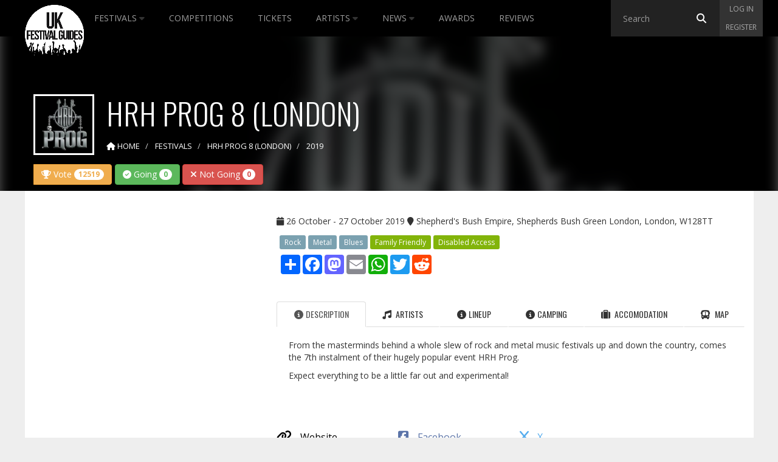

--- FILE ---
content_type: text/html; charset=utf-8
request_url: https://www.ukfestivalguides.com/festivals/hrh-prog-8-london/2019/
body_size: 15030
content:

<!DOCTYPE html>
<!--[if lt IE 7]>      <html class="no-js lt-ie9 lt-ie8 lt-ie7"> <![endif]-->
<!--[if IE 7]>         <html class="no-js lt-ie9 lt-ie8"> <![endif]-->
<!--[if IE 8]>         <html class="no-js lt-ie9"> <![endif]-->
<!--[if gt IE 8]><!-->
<html class="no-js">
<!--<![endif]-->
<head>
    <meta charset="utf-8">
    <meta http-equiv="X-UA-Compatible" content="IE=edge">
    <meta name="viewport" content="width=device-width, initial-scale=1">

    <title>HRH Prog 8 (London) 2019 | Details, Tickets &amp; Lineup</title>
    <meta name="description" content="HRH return with their awesome celebration of all things prog rock and metal!">
    <meta name="keywords" content="HRH Prog 8 (London) 2019">
    <link href="/favicon.ico" rel="shortcut icon" type="image/x-icon" />

    <link href="/public/css/?v=mwVRAfL0bo1eXGAs2gKwqoCcoooOcDhgWRxcUXEVfgw1" rel="stylesheet"/>


    <!-- Google fonts -->
    <link href='https://fonts.googleapis.com/css?family=Open+Sans:400,700,300' rel='stylesheet' type='text/css'>
    <link href='https://fonts.googleapis.com/css?family=Oswald:400,300' rel='stylesheet' type='text/css'>
    
    <link rel="stylesheet" href="https://cdnjs.cloudflare.com/ajax/libs/font-awesome/6.5.1/css/all.min.css">

    
    <link rel="canonical" href="https://www.ukfestivalguides.com/festivals/hrh-prog-8-london/2019/" />

    <meta property="og:url" content="https://www.ukfestivalguides.com/festivals/hrh-prog-8-london/2019/" />
    <meta property="og:site_name" content="UK Festival Guides" />
    <meta property="og:locale" content="en_GB" />
    <meta property="og:type" content="article" />
    <meta property="og:title" content="HRH Prog 8 (London) 2019" />
    <meta property="og:description" content="From the masterminds behind a whole slew of rock and metal music festivals up and down the country, comes the 7th instalment of their hugely popular event HRH Prog.
Expect everything to be a little f..." />
    <meta property="og:image" content="https://images.ukfestivalguides.com/festival_images/hrh_prog_logo_400x400.jpg" />
    <meta property="og:image:alt" content="HRH Prog 8 (London)" />

    <meta name="twitter:card" content="summary_large_image" />
    <meta name="twitter:site" content="@UKFG" />
    <meta name="twitter:creator" content="@UKFG" />
    <meta name="twitter:title" content="HRH Prog 8 (London) 2019" />
    <meta name="twitter:description" content="From the masterminds behind a whole slew of rock and metal music festivals up and down the country, comes the 7th instalment of their hugely popular event HRH Prog.
Expect everything to be a little f..." />
    <meta name="twitter:image" content="https://images.ukfestivalguides.com/festival_images/hrh_prog_logo_400x400.jpg" />


    <!-- HTML5 Shim and Respond.js IE8 support of HTML5 elements and media queries -->
    <!-- WARNING: Respond.js doesn't work if you view the page via file:// -->
    <!--[if lt IE 9]>
      <script src="https://oss.maxcdn.com/html5shiv/3.7.2/html5shiv.min.js"></script>
      <script src="https://oss.maxcdn.com/respond/1.4.2/respond.min.js"></script>
    <![endif]-->

    <!-- Google tag (gtag.js) -->
<script async src="https://www.googletagmanager.com/gtag/js?id=G-CDEPF6H60Z"></script>
<script>
    window.dataLayer = window.dataLayer || [];
    function gtag(){dataLayer.push(arguments);}
    gtag('js', new Date());

    gtag('config', 'G-CDEPF6H60Z');
</script>


<script async src="//pagead2.googlesyndication.com/pagead/js/adsbygoogle.js"></script>
<script>
    (adsbygoogle = window.adsbygoogle || []).push({
        google_ad_client: "ca-pub-9228277380768066",
        enable_page_level_ads: true
    });
</script>

<script type="text/javascript">
    (function (c, l, a, r, i, t, y) {
        c[a] = c[a] || function () { (c[a].q = c[a].q || []).push(arguments) };
        t = l.createElement(r); t.async = 1; t.src = "https://www.clarity.ms/tag/" + i;
        y = l.getElementsByTagName(r)[0]; y.parentNode.insertBefore(t, y);
    })(window, document, "clarity", "script", "t5y9669sgd");
</script>


<script async type="application/javascript"
        src="https://news.google.com/swg/js/v1/swg-basic.js"></script>
<script>
    (self.SWG_BASIC = self.SWG_BASIC || []).push( basicSubscriptions => {
        basicSubscriptions.init({
            type: "NewsArticle",
            isPartOfType: ["Product"],
            isPartOfProductId: "CAoiEJg6PisyNHUw6m4JK0eO2pg:openaccess",
            clientOptions: { theme: "light", lang: "en" },
        });
    });
</script>

</head>

<body class="static">
    <!-- Header -->
    <nav class="navbar navbar-inverse nav-ukfg nav-down" role="navigation">
        <div class="container-fluid">
            <!-- Brand and toggle get grouped for better mobile display -->
            <div class="navbar-header">
                <button type="button" class="navbar-toggle collapsed" data-toggle="collapse" data-target="#ukfg-main-navbar">
                    <span class="sr-only">Toggle navigation</span>
                    <span class="icon-bar"></span>
                    <span class="icon-bar"></span>
                    <span class="icon-bar"></span>
                </button>
                <a class="navbar-brand" href="/">
                    <img src="/content/img/ukfg_logo.png" title="UK Festival Guides" alt="UK Festival Guides">
                </a>
                <!-- Search -->
                <div class="searchbar searchbar-mobile">
                    <span class="search">
<form action="/search/" id="search" method="get">                            <input id="typehere-mobile" required type="text" name="q" class="typeahead form-control" placeholder="Search">
                            <button type="submit" class="btn btn-default"><i class="fa-solid fa-search"></i></button>
</form>                    </span>
                </div>
            </div>
            <!-- Collect the nav links, forms, and other content for toggling -->
            <div class="collapse navbar-collapse" id="ukfg-main-navbar">

                <ul class="nav navbar-nav main-nav">
                    <li class="dropdown">
                        <a id="menu-festivals" class="" href="/festivals/">
                            Festivals
                            <span id="dropdown-hover-toggle" class="dropdown-toggle" data-toggle="dropdown"><i class="fa-solid fa-caret-down"></i></span>
                        </a>
                        <ul class="dropdown-menu" role="menu">
                            <li><a href="/festivals/upcoming/" title="Upcoming Festivals">Upcoming Festivals</a></li>
                            <li><a href="/festivals/past/" title="Past Festivals">Past Festivals</a></li>
                            <li><a href="/festivals/this-month/" title="This Months Festivals">This Months Festivals</a></li>
                            <li><a href="/galleries/" title="Festival Galleries">Festival Galleries</a></li>
                            <li><a href="/guides/" title="Guides">Guides</a></li>
                            <li><a href="/calendar/" title="Calendar">Calendar</a></li>
                            <li><a href="/festivals/map/" title="Map">Map</a></li>
                            <li><a href="/festival-and-event-management/" title="Submit your Festival">Submit Your Festival</a></li>
                        </ul>
                    </li>
                    <li><a href="/competitions/" id="menu-competitions" title="Competitions">Competitions</a></li>
                    <li><a href="/tickets/" id="menu-tickets" title="Tickets">Tickets</a></li>
                    <li class="dropdown">
                        <a id="menu-artist" class="" href="/artists/">
                            Artists
                            <span id="dropdown-hover-toggle" class="dropdown-toggle" data-toggle="dropdown"><i class="fa-solid fa-caret-down"></i></span>
                        </a>
                        <ul class="dropdown-menu" role="menu">
                            <li><a href="/artists/browse/" title="Browse All">Browse All</a></li>
                        </ul>
                    </li>
                    <li class="dropdown">
                        <a id="menu-news" class="" href="/news/">
                            News
                            <span id="dropdown-hover-toggle" class="dropdown-toggle" data-toggle="dropdown"><i class="fa-solid fa-caret-down"></i></span>
                        </a>
                        <ul class="dropdown-menu" role="menu">
                            <li><a href="/news/archive/" title="Archive">Archive</a></li>
                        </ul>
                    </li>
                    <li><a href="/awards/" id="menu-awards" title="Trending">Awards</a></li>
                    <li><a href="/reviews/" id="menu-news" title="Reviews">Reviews</a></li>
                </ul>
                <div class="nav-right">
                    <!-- Search -->
                    <div class="searchbar searchbar-desktop">
                        <span class="search">
<form action="/search/" id="search" method="get">                                <input id="typehere" required type="text" name="q" class="typeahead form-control" placeholder="Search">
                                <button type="submit" class="btn btn-default"><i class="fa-solid fa-search"></i></button>
</form>                        </span>
                    </div>
                    <!-- Sign up -->
                    <div class="signup">
                            <ul class="nav login-nav navbar-right">
                                <li><a id="log" href="#login" data-toggle="modal">Log in</a></li>
                                <li><a id="reg" href="#register" data-toggle="modal">Register</a></li>
                            </ul>
                    </div>
                </div>
            </div>
        </div>
    </nav>

    
    <div class="header">
        <div id="title" class="container-fluid">
            <h1 class="">
                <img class="profile img-responsive" alt="logo" src="https://images.ukfestivalguides.com/festival_images/hrh_prog_logo_400x400.jpg">
                HRH Prog 8 (London)
            </h1>



            


<ol class="breadcrumb" vocab="http://schema.org/" typeof="BreadcrumbList">
    <li property="itemListElement" typeof="ListItem">
        <a href="/" property="item" typeof="WebPage" id="breadcrumb-home">
            <i class="fa-solid fa-solid fa-home"></i>
            <span property="name">Home</span>
        </a>
        <meta property="position" content="1">
    </li>

            <li property="itemListElement" typeof="ListItem">
                <a href="/festivals/" property="item" typeof="WebPage" id="breadcrumb-2">
                    <span property="name">Festivals</span>
                </a>
                <span class="divider"></span>
                <meta property="position" content="2">
            </li>
            <li property="itemListElement" typeof="ListItem">
                <a href="/festivals/hrh-prog-8-london/" property="item" typeof="WebPage" id="breadcrumb-3">
                    <span property="name">HRH Prog 8 (London)</span>
                </a>
                <span class="divider"></span>
                <meta property="position" content="3">
            </li>
            <li property="itemListElement" typeof="ListItem" class="active">
                <span property="name">2019</span>
                <meta property="position" content="4">
            </li>

</ol>



            <!-- Festival Voting -->
        <div class="btn-group mb-5" role="group" aria-label="Festival Interest Buttons" style="margin-bottom:10px;">
<form action="/festivals/goingnotgoing/" method="post" style="display:inline-block; margin:0; margin-left:5px"><input id="EventId" name="EventId" type="hidden" value="6595" /><input id="GoingNotGoingType" name="GoingNotGoingType" type="hidden" value="1" /><input id="UrlName" name="UrlName" type="hidden" value="hrh-prog-8-london" /><input id="Year" name="Year" type="hidden" value="2019" />                <button type="submit" class="btn btn-success">
                    <i class="fa-solid fa-check-circle"></i> Going
                    <span class="badge">0</span>
                </button>
</form>
<form action="/festivals/goingnotgoing/" method="post" style="display:inline-block; margin:0;"><input id="EventId" name="EventId" type="hidden" value="6595" /><input id="GoingNotGoingType" name="GoingNotGoingType" type="hidden" value="2" /><input id="UrlName" name="UrlName" type="hidden" value="hrh-prog-8-london" /><input id="Year" name="Year" type="hidden" value="2019" />                <button type="submit" class="btn btn-danger">
                    <i class="fa-solid fa-times"></i> Not Going
                    <span class="badge">0</span>
                </button>
</form>
            <button type="button" class="btn btn-warning" data-toggle="modal" data-target="#voteModal">
                <i class="fa-solid fa-trophy"></i> Vote <span class="badge">12519</span>
            </button>
        </div>




        </div>
        <link rel="preload" as="image" href="https://images.ukfestivalguides.com/festival_images/hrh_prog_logo_400x400.jpg" />
        <img src="https://images.ukfestivalguides.com/festival_images/hrh_prog_logo_400x400.jpg" class="blur header-bkg" alt="HRH Prog 8 (London) Header">
    </div>


    <!-- Container -->
    <div id="contenido" class="container-fluid">
        <div class="row">
            
            <div id="advertising" class="col-md-4 hidden-sm hidden-xs">
                <div id="adverts" class="row hidden-sm hidden-xs">

        <div class="row hidden-sm hidden-xs">
            <div class="col-md-12 ad sky text-center">
                <script async src="//pagead2.googlesyndication.com/pagead/js/adsbygoogle.js"></script>
                  
                <ins class="adsbygoogle"
                     style="display: inline-block; width: 300px; height: 600px"
                     data-ad-client="ca-pub-9228277380768066"
                     data-ad-slot="3851805917"></ins>
                <script>
                    (adsbygoogle = window.adsbygoogle || []).push({});
                </script>
            </div>
        </div>
        <div class="row hidden-sm hidden-xs">
            <div class="col-md-12 ad">
                <script async src="//pagead2.googlesyndication.com/pagead/js/adsbygoogle.js"></script>
                  
                <ins class="adsbygoogle"
                     style="display: inline-block; width: 300px; height: 250px"
                     data-ad-client="ca-pub-9228277380768066"
                     data-ad-slot="9898339512"></ins>
                <script>
                    (adsbygoogle = window.adsbygoogle || []).push({});
                </script>
            </div>
        </div>
        <div class="row hidden-sm hidden-xs">
            <div class="col-md-12  ad">
                <script async src="//pagead2.googlesyndication.com/pagead/js/adsbygoogle.js"></script>
                  
                <ins class="adsbygoogle"
                     style="display: inline-block; width: 300px; height: 250px"
                     data-ad-client="ca-pub-9228277380768066"
                     data-ad-slot="2375072717"></ins>
                <script>
                    (adsbygoogle = window.adsbygoogle || []).push({});
                </script>
            </div>
        </div>
        <div class="row hidden-sm hidden-xs">
            <div class="col-md-12 ad">             
                    <script async src="//pagead2.googlesyndication.com/pagead/js/adsbygoogle.js"></script>
                      
                    <ins class="adsbygoogle"
                         style="display: inline-block; width: 300px; height: 250px"
                         data-ad-client="ca-pub-9228277380768066"
                         data-ad-slot="5328539119"></ins>
                    <script>
                        (adsbygoogle = window.adsbygoogle || []).push({});
                    </script>        
            </div>
        </div>

    
</div>
            </div>
            <div id="content" class="col-md-8 col-sm-12">
                




<!-- Festival info -->
<div id="festival-info" class="row">


    <div class="col-md-12">
        <p>
            <i class="fa-solid fa-calendar"></i> 26 October - 27 October 2019
                <i class="fa-solid fa-map-marker"></i>
                <a href="/venue/shepherds-bush-empire-london/" title="Shepherd&#39;s Bush Empire, Shepherds Bush Green London, London, W128TT">
                    Shepherd&#39;s Bush Empire, Shepherds Bush Green London, London, W128TT
                </a>
        </p>


        <div class="categories">
                <a href="/festivals/upcoming/?genre=rock"><span class="label label-default genre">Rock</span></a>
                <a href="/festivals/upcoming/?genre=metal"><span class="label label-default genre">Metal</span></a>
                <a href="/festivals/upcoming/?genre=blues"><span class="label label-default genre">Blues</span></a>
                            <span class="label label-default tag">Family Friendly</span>
                <span class="label label-default tag">Disabled Access</span>
        </div>

        <div class="row">
            <div class=" col-md-12">
                <div class="share"><!-- AddToAny BEGIN -->
<div class="a2a_kit a2a_kit_size_32 a2a_default_style">
    <a class="a2a_dd" href="https://www.addtoany.com/share"></a>
    <a class="a2a_button_facebook"></a>
    <a class="a2a_button_mastodon"></a>
    <a class="a2a_button_email"></a>
    <a class="a2a_button_whatsapp"></a>
    <a class="a2a_button_twitter"></a>
    <a class="a2a_button_reddit"></a>
</div>
<script async src="https://static.addtoany.com/menu/page.js"></script>
<!-- AddToAny END --></div>
            </div>
        </div>
    </div>
</div>

<div class="row hidden-md hidden-lg text-center">
    <div class="col-xs-12 form-group">
        <script async src="//pagead2.googlesyndication.com/pagead/js/adsbygoogle.js"></script>
          
        <ins class="adsbygoogle"
             style="display: block"
             data-ad-client="ca-pub-9228277380768066"
             data-ad-slot="5886942312"
             data-ad-format="auto"></ins>
        <script>
            (adsbygoogle = window.adsbygoogle || []).push({});
        </script>
    </div>
</div>

<!-- Tabs -->
<div id="festival-tabs" class="row">
    <div class="col-md-12">
        <div role="tabpanel">
            <!-- Nav tabs -->
            <ul class="nav nav-tabs nav-justified" role="tablist">
                
                        <li role="presentation" class="active">
                            <a href="#Description1" aria-controls="Description1"
                               role="tab" data-toggle="tab"><i class="fa-solid fa-info-circle"></i>Description</a>
                        </li>
                        <li role="presentation">
                            <a href="#lineup" aria-controls="lineup" role="tab" data-toggle="tab"><i class="fa-solid fa-music"></i> Artists</a>
                        </li>
                        <li role="presentation">
                            <a href="#Lineup2" aria-controls="Lineup2"
                               role="tab" data-toggle="tab"><i class="fa-solid fa-info-circle"></i>Lineup</a>
                        </li>
                        <li role="presentation">
                            <a href="#Camping6" aria-controls="Camping6"
                               role="tab" data-toggle="tab"><i class="fa-solid fa-info-circle"></i>Camping</a>
                        </li>



                <li role="presentation">
                    <a href="#accomodation" aria-controls="accomodation" role="tab" data-toggle="tab"><i class="fa-solid fa-suitcase"></i> Accomodation</a>
                </li>


                    <li role="presentation">
                        <a href="#map" aria-controls="map" role="tab" data-toggle="tab"><i class="fa-solid fa-bus"></i> Map</a>
                    </li>

            </ul>

            <!-- Tab panes -->
            <div class="tab-content">
                
                        <div role="tabpanel" class="tab-pane active" id="Description1">
                            <div class="row">
                                <div id="description" class="col-md-12 col-xs-12">
                                    <p>From the masterminds behind a whole slew of rock and metal music festivals up and down the country, comes the 7th instalment of their hugely popular event HRH Prog.</p>
<p>Expect everything to be a little far out and experimental!</p>
                                </div>
                            </div>
                        </div>
                        <div role="tabpanel" class="tab-pane" id="Lineup2">
                            <div class="row">
                                <div id="description" class="col-md-12 col-xs-12">
                                    <p>The Pineapple Thief<br />Caravan<br />Hawklords<br />Captain Starfighter and The Lockheeds<br />The Vintage Caravan<br />Pearl Handled Revolver</p>
                                </div>
                            </div>
                        </div>
                        <div role="tabpanel" class="tab-pane" id="Camping6">
                            <div class="row">
                                <div id="description" class="col-md-12 col-xs-12">
                                    <p>There are no camping options for this event.&nbsp;</p>
                                </div>
                            </div>
                        </div>

                    <div role="tabpanel" class="tab-pane" id="lineup">

                        <ul class="nav nav-pills nav-justified lineup-tabs" role="tablist">
                            <li role="presentation" class="active"><a aria-controls="main" role="tab" data-toggle="tab" href="#main">Main artists</a></li>
                            <li role="presentation"><a aria-controls="date" role="tab" data-toggle="tab" href="#date">Date</a></li>
                            <li role="presentation"><a aria-controls="az" role="tab" data-toggle="tab" href="#az">A-Z</a></li>
                        </ul>

                        <div class="tab-content">
                            <!-- FEATURED ARTISTS -->
                            <div role="tabpanel" class="tab-pane active" id="main">
                                <ul>
                                                    <li>
                                                        <a href="/artists/the-pineapple-thief/">
                                                            The Pineapple Thief
                                                        </a>
                                                    </li>
                                                    <li>
                                                        <a href="/artists/caravan/">
                                                            Caravan
                                                        </a>
                                                    </li>
                                                    <li>
                                                        <a href="/artists/uriah-heep/">
                                                            Uriah Heep
                                                        </a>
                                                    </li>
                                                    <li>
                                                        <a href="/artists/gong/">
                                                            Gong
                                                        </a>
                                                    </li>
                                </ul>
                            </div>
                            <!-- DATE -->
                            <div role="tabpanel" class="tab-pane" id="date">
                                <div class="panel-group" id="accordion" role="tablist" aria-multiselectable="true">
                                        <div class="panel panel-default">
                                            <div class="panel-heading" role="tab" id="Sat26th">
                                                <h4 class="panel-title">
                                                    <a class="collapsed" data-toggle="collapse" data-parent="#accordion" href="#1" aria-expanded="true" aria-controls="collapseOne">Sat 26th <i class="fa-solid fa-plus"></i></a>
                                                </h4>
                                            </div>
                                            <div id="1" class="panel-collapse collapse" role="tabpanel" aria-labelledby="Sat 26th">
                                                <div class="panel-body">
                                                    <table class="table">
                                                                <tr>
                                                                    <td>
                                                                            <a href="/artists/the-pineapple-thief/">
                                                                                The Pineapple Thief
                                                                            </a>
                                                                    </td>
                                                                    <td>unknown stage</td>
                                                                </tr>
                                                                <tr>
                                                                    <td>
                                                                            <a href="/artists/caravan/">
                                                                                Caravan
                                                                            </a>
                                                                    </td>
                                                                    <td>unknown stage</td>
                                                                </tr>
                                                                <tr>
                                                                    <td>
                                                                            <a href="/artists/soft-machine/">
                                                                                Soft Machine
                                                                            </a>
                                                                    </td>
                                                                    <td>unknown stage</td>
                                                                </tr>
                                                                <tr>
                                                                    <td>
                                                                            <a href="/artists/krankschaft/">
                                                                                Krankschaft
                                                                            </a>
                                                                    </td>
                                                                    <td>unknown stage</td>
                                                                </tr>
                                                                <tr>
                                                                    <td>
                                                                            <a href="/artists/pearl-handled-revolver/">
                                                                                Pearl Handled Revolver
                                                                            </a>
                                                                    </td>
                                                                    <td>unknown stage</td>
                                                                </tr>
                                                                <tr>
                                                                    <td>
4th Labyrinth                                                                    </td>
                                                                    <td>unknown stage</td>
                                                                </tr>
                                                    </table>
                                                </div>
                                            </div>
                                        </div>
                                        <div class="panel panel-default">
                                            <div class="panel-heading" role="tab" id="Sun27th">
                                                <h4 class="panel-title">
                                                    <a class="collapsed" data-toggle="collapse" data-parent="#accordion" href="#2" aria-expanded="true" aria-controls="collapseOne">Sun 27th <i class="fa-solid fa-plus"></i></a>
                                                </h4>
                                            </div>
                                            <div id="2" class="panel-collapse collapse" role="tabpanel" aria-labelledby="Sun 27th">
                                                <div class="panel-body">
                                                    <table class="table">
                                                                <tr>
                                                                    <td>
                                                                            <a href="/artists/uriah-heep/">
                                                                                Uriah Heep
                                                                            </a>
                                                                    </td>
                                                                    <td>unknown stage</td>
                                                                </tr>
                                                                <tr>
                                                                    <td>
                                                                            <a href="/artists/gong/">
                                                                                Gong
                                                                            </a>
                                                                    </td>
                                                                    <td>unknown stage</td>
                                                                </tr>
                                                                <tr>
                                                                    <td>
                                                                            <a href="/artists/the-vintage-caravan/">
                                                                                The Vintage Caravan
                                                                            </a>
                                                                    </td>
                                                                    <td>unknown stage</td>
                                                                </tr>
                                                                <tr>
                                                                    <td>
                                                                            <a href="/artists/hawklords/">
                                                                                Hawklords
                                                                            </a>
                                                                    </td>
                                                                    <td>unknown stage</td>
                                                                </tr>
                                                                <tr>
                                                                    <td>
Pre-Med                                                                    </td>
                                                                    <td>unknown stage</td>
                                                                </tr>
                                                                <tr>
                                                                    <td>
Captain Starfighter and the Lockheeds                                                                    </td>
                                                                    <td>unknown stage</td>
                                                                </tr>
                                                    </table>
                                                </div>
                                            </div>
                                        </div>
                                </div><!-- end of accordion group -->
                            </div><!-- end of DATE -->
                            <!-- AZ -->
                            <div role="tabpanel" class="tab-pane" id="az">
                                <table class="table sortable">
                                    <thead>
                                        <tr>
                                            <td>Artist</td>
                                            <td>Stage</td>
                                            <td>Day</td>
                                        </tr>
                                    </thead>
                                    <tbody>
                                                <tr>
                                                    <td>
4th Labyrinth                                                    </td>
                                                    <td>unknown stage</td>
                                                    <td>Sat 26th</td>
                                                </tr>
                                                <tr>
                                                    <td>
Captain Starfighter and the Lockheeds                                                    </td>
                                                    <td>unknown stage</td>
                                                    <td>Sun 27th</td>
                                                </tr>
                                                <tr>
                                                    <td>
                                                            <a href="/artists/caravan/">
                                                                Caravan
                                                            </a>
                                                    </td>
                                                    <td>unknown stage</td>
                                                    <td>Sat 26th</td>
                                                </tr>
                                                <tr>
                                                    <td>
                                                            <a href="/artists/gong/">
                                                                Gong
                                                            </a>
                                                    </td>
                                                    <td>unknown stage</td>
                                                    <td>Sun 27th</td>
                                                </tr>
                                                <tr>
                                                    <td>
                                                            <a href="/artists/hawklords/">
                                                                Hawklords
                                                            </a>
                                                    </td>
                                                    <td>unknown stage</td>
                                                    <td>Sun 27th</td>
                                                </tr>
                                                <tr>
                                                    <td>
                                                            <a href="/artists/krankschaft/">
                                                                Krankschaft
                                                            </a>
                                                    </td>
                                                    <td>unknown stage</td>
                                                    <td>Sat 26th</td>
                                                </tr>
                                                <tr>
                                                    <td>
                                                            <a href="/artists/pearl-handled-revolver/">
                                                                Pearl Handled Revolver
                                                            </a>
                                                    </td>
                                                    <td>unknown stage</td>
                                                    <td>Sat 26th</td>
                                                </tr>
                                                <tr>
                                                    <td>
Pre-Med                                                    </td>
                                                    <td>unknown stage</td>
                                                    <td>Sun 27th</td>
                                                </tr>
                                                <tr>
                                                    <td>
                                                            <a href="/artists/soft-machine/">
                                                                Soft Machine
                                                            </a>
                                                    </td>
                                                    <td>unknown stage</td>
                                                    <td>Sat 26th</td>
                                                </tr>
                                                <tr>
                                                    <td>
                                                            <a href="/artists/the-pineapple-thief/">
                                                                The Pineapple Thief
                                                            </a>
                                                    </td>
                                                    <td>unknown stage</td>
                                                    <td>Sat 26th</td>
                                                </tr>
                                                <tr>
                                                    <td>
                                                            <a href="/artists/the-vintage-caravan/">
                                                                The Vintage Caravan
                                                            </a>
                                                    </td>
                                                    <td>unknown stage</td>
                                                    <td>Sun 27th</td>
                                                </tr>
                                                <tr>
                                                    <td>
                                                            <a href="/artists/uriah-heep/">
                                                                Uriah Heep
                                                            </a>
                                                    </td>
                                                    <td>unknown stage</td>
                                                    <td>Sun 27th</td>
                                                </tr>

                                    </tbody>
                                </table>
                            </div>
                        </div>
                    </div>

                <!-- ACCOMODATION -->

                <div role="tabpanel" class="tab-pane" id="accomodation">
                    <div class="eg-widget" data-widget="search" data-program="uk-expedia" data-lobs="stays" data-network="pz" data-camref="1011l5iQ9h" data-pubref="hrh-prog-8-london"></div>
                    <script class="eg-widgets-script" src="https://creator.expediagroup.com/products/widgets/assets/eg-widgets.js"></script>
                </div>


                    <!-- GETTING THERE -->
                    <div role="tabpanel" class="tab-pane" id="map">
                        <p>
                            <i class="fa-solid fa-map-marker"></i> Shepherd&#39;s Bush Empire, Shepherds Bush Green London, London, W128TT
                        </p>
                        <div id="map-canvas"></div>
                    </div>

            </div>
        </div>
    </div>
</div>


<!-- Links -->
<div class="row">
    <div class="info-links">
            <div class="col-sm-3 col-xs-6">
                <a href="https://www.hrhprog.com" target="_blank" class="web"><i class="fa-solid fa-link"></i> Website</a>
            </div>
                    <div class="col-sm-3 col-xs-6">
                <a href="https://www.facebook.com/HRHProg/" target="_blank" class="fb"><i class="fa-brands fa-facebook-square"></i> Facebook</a>
            </div>
                    <div class="col-sm-3 col-xs-6">
                <a href="https://twitter.com/HRHProgFestival" target="_blank" class="twitter"><i class="fa-brands fa-x"></i> X</a>
            </div>
        
    </div>
</div>

<!--Comments-->
<div class="row">
    <div class="col-md-12">
        <div class="share">
</div>
    </div>
</div>


<div class="row hidden-md hidden-lg text-center">
    <div class="col-xs-12 form-group">
        <script async src="//pagead2.googlesyndication.com/pagead/js/adsbygoogle.js"></script>
          
        <ins class="adsbygoogle"
             style="display: block"
             data-ad-client="ca-pub-9228277380768066"
             data-ad-slot="4131007512"
             data-ad-format="auto"></ins>
        <script>
            (adsbygoogle = window.adsbygoogle || []).push({});
        </script>
    </div>
</div>

<!-- VIDEOS -->
    <div id="video" class="related row">
        <div class="col-sm-12 videos text-center">
            <h2>Videos </h2>
            <div class="row">
                    <div class="col-sm-6 col-xs-12">
                        <iframe width="340" height="200" src="https://www.youtube-nocookie.com/embed/uig7BE2dsZk?rel=0&amp;showinfo=0" frameborder="0" allowfullscreen></iframe>
                    </div>

                    <div class="col-sm-6 col-xs-12">
                        <iframe width="340" height="200" src="https://www.youtube-nocookie.com/embed/1Vz0wQ8kBRM?rel=0&amp;showinfo=0" frameborder="0" allowfullscreen></iframe>
                    </div>

            </div>
        </div>
    </div>


<!-- GALLERY -->

<!-- RELATED -->
<div id="related" class="related row">
    <div class="col-md-12">
        
    </div>
</div>

<div class="row hidden-md hidden-lg text-center">
    <div class="col-xs-12 form-group">
        <script async src="//pagead2.googlesyndication.com/pagead/js/adsbygoogle.js"></script>
          
        <ins class="adsbygoogle"
             style="display: block"
             data-ad-client="ca-pub-9228277380768066"
             data-ad-slot="1037940310"
             data-ad-format="auto"></ins>
        <script>
            (adsbygoogle = window.adsbygoogle || []).push({});
        </script>

    </div>
</div>


<!-- NEARBY FESTIVALS -->
    <div class="three related row">
        <div class="col-md-12">
                <div id="nearby-festivals" class="carousel slide festival-carousel">

        <h2>Festivals Near Shepherd&#39;s Bush Empire</h2>
        <div class="carousel-inner">
                    <div class="hidden-xs col-sm-4">
                        <div id="HighwaysFestival" class="box">
                            <a href="/festivals/highways-festival/2026/" title="Highways Festival 2026" class=" colour-bkg">
                                <img class="img-responsive mini" src="https://images.ukfestivalguides.com/festival_images/9ffi5edg_400x400[1].jpg" alt="Highways Festival">
                                <img class="blur" src="https://images.ukfestivalguides.com/festival_images/9ffi5edg_400x400[1].jpg" alt="Highways Festival">
                            </a>
                            <div class="info">
                                <h3 class="title">
                                    <a href="/festivals/highways-festival/2026/" title="Highways Festival 2026">Highways Festival</a>
                                </h3>
                                <p class="date"><i class="fa-solid fa-calendar"></i> 15 May - 17 May 2026</p>

                                    <p>
                                        <i class="fa-solid fa-map-marker"></i>
                                        <a href="/venue/kensington-gore-south-kensington/" title="Kensington Gore, South Kensington, SW72AP">
                                            Kensington Gore, South Kensington, SW72AP
                                        </a>
                                    </p>

                                    <a href="/festivals/highways-festival/2026/" class="btn btn-orange">tickets <i class="fa-solid fa-ticket"></i></a>
                            </div>
                        </div>
                    </div>
                    <div class="center-block hidden-lg hidden-md hidden-sm item active">
                        <div id="HighwaysFestival" class="box">
                            <a href="/festivals/highways-festival/2026/" title="Highways Festival 2026" class=" colour-bkg">
                                <img class="img-responsive mini" src="https://images.ukfestivalguides.com/festival_images/9ffi5edg_400x400[1].jpg" alt="Highways Festival">
                                <img class="blur" src="https://images.ukfestivalguides.com/festival_images/9ffi5edg_400x400[1].jpg" alt="Highways Festival">
                            </a>
                            <div class="info">
                                <h3 class="title">
                                    <a href="/festivals/highways-festival/2026/" title="Highways Festival 2026">Highways Festival</a>
                                </h3>
                                <p class="date"><i class="fa-solid fa-calendar"></i> 15 May - 17 May 2026</p>
                                    <p>
                                        <i class="fa-solid fa-map-marker"></i>
                                        <a href="/venue/kensington-gore-south-kensington/" title="Kensington Gore, South Kensington, SW72AP">
                                            Kensington Gore, South Kensington, SW72AP
                                        </a>
                                    </p>

                                    <a href="/festivals/highways-festival/2026/" class="btn btn-orange">tickets <i class="fa-solid fa-ticket"></i></a>
                            </div>
                        </div>
                    </div>
                    <div class="hidden-xs col-sm-4">
                        <div id="BSTHydePark" class="box">
                            <a href="/festivals/bst-hyde-park/2026/" title="BST Hyde Park 2026" class=" colour-bkg">
                                <img class="img-responsive mini" src="https://images.ukfestivalguides.com/festival_images/4148_1666190730_fest[1].jpg" alt="BST Hyde Park">
                                <img class="blur" src="https://images.ukfestivalguides.com/festival_images/4148_1666190730_fest[1].jpg" alt="BST Hyde Park">
                            </a>
                            <div class="info">
                                <h3 class="title">
                                    <a href="/festivals/bst-hyde-park/2026/" title="BST Hyde Park 2026">BST Hyde Park</a>
                                </h3>
                                <p class="date"><i class="fa-solid fa-calendar"></i> 20 June - 16 July 2026</p>

                                    <p>
                                        <i class="fa-solid fa-map-marker"></i>
                                        <a href="/venue/park-lane-kensington-and-chelsea/" title="Park Lane, Kensington &amp; Chelsea, W22UH">
                                            Park Lane, Kensington &amp; Chelsea, W22UH
                                        </a>
                                    </p>

                                    <a href="/festivals/bst-hyde-park/2026/" class="btn btn-orange">tickets <i class="fa-solid fa-ticket"></i></a>
                            </div>
                        </div>
                    </div>
                    <div class="center-block hidden-lg hidden-md hidden-sm item ">
                        <div id="BSTHydePark" class="box">
                            <a href="/festivals/bst-hyde-park/2026/" title="BST Hyde Park 2026" class=" colour-bkg">
                                <img class="img-responsive mini" src="https://images.ukfestivalguides.com/festival_images/4148_1666190730_fest[1].jpg" alt="BST Hyde Park">
                                <img class="blur" src="https://images.ukfestivalguides.com/festival_images/4148_1666190730_fest[1].jpg" alt="BST Hyde Park">
                            </a>
                            <div class="info">
                                <h3 class="title">
                                    <a href="/festivals/bst-hyde-park/2026/" title="BST Hyde Park 2026">BST Hyde Park</a>
                                </h3>
                                <p class="date"><i class="fa-solid fa-calendar"></i> 20 June - 16 July 2026</p>
                                    <p>
                                        <i class="fa-solid fa-map-marker"></i>
                                        <a href="/venue/park-lane-kensington-and-chelsea/" title="Park Lane, Kensington &amp; Chelsea, W22UH">
                                            Park Lane, Kensington &amp; Chelsea, W22UH
                                        </a>
                                    </p>

                                    <a href="/festivals/bst-hyde-park/2026/" class="btn btn-orange">tickets <i class="fa-solid fa-ticket"></i></a>
                            </div>
                        </div>
                    </div>
                    <div class="hidden-xs col-sm-4">
                        <div id="LiveatChelsea" class="box">
                            <a href="/festivals/live-at-chelsea/2026/" title="Live at Chelsea 2026" class=" colour-bkg">
                                <img class="img-responsive mini" src="https://images.ukfestivalguides.com/festival_images/liveatchelsea.jpg" alt="Live at Chelsea">
                                <img class="blur" src="https://images.ukfestivalguides.com/festival_images/liveatchelsea.jpg" alt="Live at Chelsea">
                            </a>
                            <div class="info">
                                <h3 class="title">
                                    <a href="/festivals/live-at-chelsea/2026/" title="Live at Chelsea 2026">Live at Chelsea</a>
                                </h3>
                                <p class="date"><i class="fa-solid fa-calendar"></i> 13 June - 14 June 2026</p>

                                    <p>
                                        <i class="fa-solid fa-map-marker"></i>
                                        <a href="/venue/royal-hospital-chelsea-royal-hospital-road/" title="Royal Hospital Chelsea, Royal Hospital Road, Chelsea, SW34SR">
                                            Royal Hospital Chelsea, Royal Hospital Road, Chelsea, SW34SR
                                        </a>
                                    </p>

                            </div>
                        </div>
                    </div>
                    <div class="center-block hidden-lg hidden-md hidden-sm item ">
                        <div id="LiveatChelsea" class="box">
                            <a href="/festivals/live-at-chelsea/2026/" title="Live at Chelsea 2026" class=" colour-bkg">
                                <img class="img-responsive mini" src="https://images.ukfestivalguides.com/festival_images/liveatchelsea.jpg" alt="Live at Chelsea">
                                <img class="blur" src="https://images.ukfestivalguides.com/festival_images/liveatchelsea.jpg" alt="Live at Chelsea">
                            </a>
                            <div class="info">
                                <h3 class="title">
                                    <a href="/festivals/live-at-chelsea/2026/" title="Live at Chelsea 2026">Live at Chelsea</a>
                                </h3>
                                <p class="date"><i class="fa-solid fa-calendar"></i> 13 June - 14 June 2026</p>
                                    <p>
                                        <i class="fa-solid fa-map-marker"></i>
                                        <a href="/venue/royal-hospital-chelsea-royal-hospital-road/" title="Royal Hospital Chelsea, Royal Hospital Road, Chelsea, SW34SR">
                                            Royal Hospital Chelsea, Royal Hospital Road, Chelsea, SW34SR
                                        </a>
                                    </p>

                            </div>
                        </div>
                    </div>
                    <div class="hidden-xs col-sm-4">
                        <div id="AsOneInThePark" class="box">
                            <a href="/festivals/as-one-in-the-park/2026/" title="As One In The Park 2026" class=" colour-bkg">
                                <img class="img-responsive mini" src="https://images.ukfestivalguides.com/festival_images/ukfg.jpg" alt="As One In The Park">
                                <img class="blur" src="https://images.ukfestivalguides.com/festival_images/ukfg.jpg" alt="As One In The Park">
                            </a>
                            <div class="info">
                                <h3 class="title">
                                    <a href="/festivals/as-one-in-the-park/2026/" title="As One In The Park 2026">As One In The Park</a>
                                </h3>
                                <p class="date"><i class="fa-solid fa-calendar"></i> 18 July 2026</p>

                                    <p>
                                        <i class="fa-solid fa-map-marker"></i>
                                        <a href="/venue/matlocks-road-london/" title="Matlocks Road, London, W55EQ">
                                            Matlocks Road, London, W55EQ
                                        </a>
                                    </p>

                            </div>
                        </div>
                    </div>
                    <div class="center-block hidden-lg hidden-md hidden-sm item ">
                        <div id="AsOneInThePark" class="box">
                            <a href="/festivals/as-one-in-the-park/2026/" title="As One In The Park 2026" class=" colour-bkg">
                                <img class="img-responsive mini" src="https://images.ukfestivalguides.com/festival_images/ukfg.jpg" alt="As One In The Park">
                                <img class="blur" src="https://images.ukfestivalguides.com/festival_images/ukfg.jpg" alt="As One In The Park">
                            </a>
                            <div class="info">
                                <h3 class="title">
                                    <a href="/festivals/as-one-in-the-park/2026/" title="As One In The Park 2026">As One In The Park</a>
                                </h3>
                                <p class="date"><i class="fa-solid fa-calendar"></i> 18 July 2026</p>
                                    <p>
                                        <i class="fa-solid fa-map-marker"></i>
                                        <a href="/venue/matlocks-road-london/" title="Matlocks Road, London, W55EQ">
                                            Matlocks Road, London, W55EQ
                                        </a>
                                    </p>

                            </div>
                        </div>
                    </div>
                    <div class="hidden-xs col-sm-4">
                        <div id="LeBeatBespoke" class="box">
                            <a href="/festivals/le-beat-bespoke/2026/" title="Le Beat Bespoke 2026" class=" colour-bkg">
                                <img class="img-responsive mini" src="https://images.ukfestivalguides.com/festival_images/lebeatbespoke-thumb.jpg" alt="Le Beat Bespoke">
                                <img class="blur" src="https://images.ukfestivalguides.com/festival_images/lebeatbespoke-thumb.jpg" alt="Le Beat Bespoke">
                            </a>
                            <div class="info">
                                <h3 class="title">
                                    <a href="/festivals/le-beat-bespoke/2026/" title="Le Beat Bespoke 2026">Le Beat Bespoke</a>
                                </h3>
                                <p class="date"><i class="fa-solid fa-calendar"></i> 4 April - 05 April 2026</p>

                                    <p>
                                        <i class="fa-solid fa-map-marker"></i>
                                        <a href="/venue/west-end/" title="West End, West End, W1W+5PN">
                                            West End, West End, W1W+5PN
                                        </a>
                                    </p>

                                    <a href="/festivals/le-beat-bespoke/2026/" class="btn btn-orange">tickets <i class="fa-solid fa-ticket"></i></a>
                            </div>
                        </div>
                    </div>
                    <div class="center-block hidden-lg hidden-md hidden-sm item ">
                        <div id="LeBeatBespoke" class="box">
                            <a href="/festivals/le-beat-bespoke/2026/" title="Le Beat Bespoke 2026" class=" colour-bkg">
                                <img class="img-responsive mini" src="https://images.ukfestivalguides.com/festival_images/lebeatbespoke-thumb.jpg" alt="Le Beat Bespoke">
                                <img class="blur" src="https://images.ukfestivalguides.com/festival_images/lebeatbespoke-thumb.jpg" alt="Le Beat Bespoke">
                            </a>
                            <div class="info">
                                <h3 class="title">
                                    <a href="/festivals/le-beat-bespoke/2026/" title="Le Beat Bespoke 2026">Le Beat Bespoke</a>
                                </h3>
                                <p class="date"><i class="fa-solid fa-calendar"></i> 4 April - 05 April 2026</p>
                                    <p>
                                        <i class="fa-solid fa-map-marker"></i>
                                        <a href="/venue/west-end/" title="West End, West End, W1W+5PN">
                                            West End, West End, W1W+5PN
                                        </a>
                                    </p>

                                    <a href="/festivals/le-beat-bespoke/2026/" class="btn btn-orange">tickets <i class="fa-solid fa-ticket"></i></a>
                            </div>
                        </div>
                    </div>
                    <div class="hidden-xs col-sm-4">
                        <div id="Junction2" class="box">
                            <a href="/festivals/junction-2/2026/" title="Junction 2 2026" class=" colour-bkg">
                                <img class="img-responsive mini" src="https://images.ukfestivalguides.com/festival_images/junction2-festval.jpg" alt="Junction 2">
                                <img class="blur" src="https://images.ukfestivalguides.com/festival_images/junction2-festval.jpg" alt="Junction 2">
                            </a>
                            <div class="info">
                                <h3 class="title">
                                    <a href="/festivals/junction-2/2026/" title="Junction 2 2026">Junction 2</a>
                                </h3>
                                <p class="date"><i class="fa-solid fa-calendar"></i> 24 July - 26 July 2026</p>

                                    <p>
                                        <i class="fa-solid fa-map-marker"></i>
                                        <a href="/venue/boston-manor-park-boston-manor-road-brentford/" title="Boston Manor Park, Boston Manor Road, Brentford, TW89LX">
                                            Boston Manor Park, Boston Manor Road, Brentford, TW89LX
                                        </a>
                                    </p>

                            </div>
                        </div>
                    </div>
                    <div class="center-block hidden-lg hidden-md hidden-sm item ">
                        <div id="Junction2" class="box">
                            <a href="/festivals/junction-2/2026/" title="Junction 2 2026" class=" colour-bkg">
                                <img class="img-responsive mini" src="https://images.ukfestivalguides.com/festival_images/junction2-festval.jpg" alt="Junction 2">
                                <img class="blur" src="https://images.ukfestivalguides.com/festival_images/junction2-festval.jpg" alt="Junction 2">
                            </a>
                            <div class="info">
                                <h3 class="title">
                                    <a href="/festivals/junction-2/2026/" title="Junction 2 2026">Junction 2</a>
                                </h3>
                                <p class="date"><i class="fa-solid fa-calendar"></i> 24 July - 26 July 2026</p>
                                    <p>
                                        <i class="fa-solid fa-map-marker"></i>
                                        <a href="/venue/boston-manor-park-boston-manor-road-brentford/" title="Boston Manor Park, Boston Manor Road, Brentford, TW89LX">
                                            Boston Manor Park, Boston Manor Road, Brentford, TW89LX
                                        </a>
                                    </p>

                            </div>
                        </div>
                    </div>
        </div>
        <a class="left carousel-control hidden-lg hidden-md hidden-sm" href="#nearby-festivals" data-slide="prev"><i class="fa-solid fa-angle-left"></i></a>
        <a class="right carousel-control hidden-lg hidden-md hidden-sm" href="#nearby-festivals" data-slide="next"><i class="fa-solid fa-angle-right"></i></a>
    </div>

        </div>
    </div>


<!-- SIMILAR FESTIVALS -->
    <div class="three related row">
        <div class="col-md-12">
                <div id="related-festivals" class="carousel slide festival-carousel">

        <h2>Similar festivals</h2>
        <div class="carousel-inner">
                    <div class="hidden-xs col-sm-4">
                        <div id="InCiderFestival" class="box">
                            <a href="/festivals/in-cider-festival/2026/" title="In Cider Festival 2026" class=" colour-bkg">
                                <img class="img-responsive mini" src="https://images.ukfestivalguides.com/festival_images/fbc-logo.jpg" alt="In Cider Festival">
                                <img class="blur" src="https://images.ukfestivalguides.com/festival_images/fbc-logo.jpg" alt="In Cider Festival">
                            </a>
                            <div class="info">
                                <h3 class="title">
                                    <a href="/festivals/in-cider-festival/2026/" title="In Cider Festival 2026">In Cider Festival</a>
                                </h3>
                                <p class="date"><i class="fa-solid fa-calendar"></i> 6 February - 08 February 2026</p>


                            </div>
                        </div>
                    </div>
                    <div class="center-block hidden-lg hidden-md hidden-sm item active">
                        <div id="InCiderFestival" class="box">
                            <a href="/festivals/in-cider-festival/2026/" title="In Cider Festival 2026" class=" colour-bkg">
                                <img class="img-responsive mini" src="https://images.ukfestivalguides.com/festival_images/fbc-logo.jpg" alt="In Cider Festival">
                                <img class="blur" src="https://images.ukfestivalguides.com/festival_images/fbc-logo.jpg" alt="In Cider Festival">
                            </a>
                            <div class="info">
                                <h3 class="title">
                                    <a href="/festivals/in-cider-festival/2026/" title="In Cider Festival 2026">In Cider Festival</a>
                                </h3>
                                <p class="date"><i class="fa-solid fa-calendar"></i> 6 February - 08 February 2026</p>

                            </div>
                        </div>
                    </div>
                    <div class="hidden-xs col-sm-4">
                        <div id="RockmanticCarlisle" class="box">
                            <a href="/festivals/rockmantic-carlisle/2026/" title="Rockmantic Carlisle 2026" class=" colour-bkg">
                                <img class="img-responsive mini" src="https://images.ukfestivalguides.com/festival_images/ukfg.jpg" alt="Rockmantic Carlisle">
                                <img class="blur" src="https://images.ukfestivalguides.com/festival_images/ukfg.jpg" alt="Rockmantic Carlisle">
                            </a>
                            <div class="info">
                                <h3 class="title">
                                    <a href="/festivals/rockmantic-carlisle/2026/" title="Rockmantic Carlisle 2026">Rockmantic Carlisle</a>
                                </h3>
                                <p class="date"><i class="fa-solid fa-calendar"></i> 6 February - 07 February 2026</p>


                            </div>
                        </div>
                    </div>
                    <div class="center-block hidden-lg hidden-md hidden-sm item ">
                        <div id="RockmanticCarlisle" class="box">
                            <a href="/festivals/rockmantic-carlisle/2026/" title="Rockmantic Carlisle 2026" class=" colour-bkg">
                                <img class="img-responsive mini" src="https://images.ukfestivalguides.com/festival_images/ukfg.jpg" alt="Rockmantic Carlisle">
                                <img class="blur" src="https://images.ukfestivalguides.com/festival_images/ukfg.jpg" alt="Rockmantic Carlisle">
                            </a>
                            <div class="info">
                                <h3 class="title">
                                    <a href="/festivals/rockmantic-carlisle/2026/" title="Rockmantic Carlisle 2026">Rockmantic Carlisle</a>
                                </h3>
                                <p class="date"><i class="fa-solid fa-calendar"></i> 6 February - 07 February 2026</p>

                            </div>
                        </div>
                    </div>
                    <div class="hidden-xs col-sm-4">
                        <div id="GlastonburyCalling" class="box">
                            <a href="/festivals/glastonbury-calling/2026/" title="Glastonbury Calling 2026" class=" colour-bkg">
                                <img class="img-responsive mini" src="https://images.ukfestivalguides.com/festival_images/glastonbury-calling-thumb.jpg" alt="Glastonbury Calling">
                                <img class="blur" src="https://images.ukfestivalguides.com/festival_images/glastonbury-calling-thumb.jpg" alt="Glastonbury Calling">
                            </a>
                            <div class="info">
                                <h3 class="title">
                                    <a href="/festivals/glastonbury-calling/2026/" title="Glastonbury Calling 2026">Glastonbury Calling</a>
                                </h3>
                                <p class="date"><i class="fa-solid fa-calendar"></i> 28 February 2026</p>


                            </div>
                        </div>
                    </div>
                    <div class="center-block hidden-lg hidden-md hidden-sm item ">
                        <div id="GlastonburyCalling" class="box">
                            <a href="/festivals/glastonbury-calling/2026/" title="Glastonbury Calling 2026" class=" colour-bkg">
                                <img class="img-responsive mini" src="https://images.ukfestivalguides.com/festival_images/glastonbury-calling-thumb.jpg" alt="Glastonbury Calling">
                                <img class="blur" src="https://images.ukfestivalguides.com/festival_images/glastonbury-calling-thumb.jpg" alt="Glastonbury Calling">
                            </a>
                            <div class="info">
                                <h3 class="title">
                                    <a href="/festivals/glastonbury-calling/2026/" title="Glastonbury Calling 2026">Glastonbury Calling</a>
                                </h3>
                                <p class="date"><i class="fa-solid fa-calendar"></i> 28 February 2026</p>

                            </div>
                        </div>
                    </div>
        </div>
        <a class="left carousel-control hidden-lg hidden-md hidden-sm" href="#related-festivals" data-slide="prev"><i class="fa-solid fa-angle-left"></i></a>
        <a class="right carousel-control hidden-lg hidden-md hidden-sm" href="#related-festivals" data-slide="next"><i class="fa-solid fa-angle-right"></i></a>
    </div>

        </div>
    </div>



<!-- Voting Modal -->
<div id="voteModal" class="modal fade" role="dialog">
    <div class="modal-dialog modal-lg">
        <div class="modal-content" style="border-radius:10px; overflow:hidden;">
<form action="/awards/vote/" id="voteForm" method="post">                <!-- Modal Header -->
                <div class="modal-header" style="background: linear-gradient(90deg, #27ae60, #2ecc71); color:white; text-align:center; padding:25px;">
                    <button type="button" class="close" data-dismiss="modal" style="color:white; opacity:1;">&times;</button>
                    <h3 class="modal-title" style="font-weight:700; font-size:1.6em;">
                        🎉 Vote for Your Favorite Festival!
                    </h3>
                    <small style="font-size:0.9em; opacity:0.85;">Make your voice heard and celebrate your festival favorites!</small>
                </div>
                <!-- Modal Body -->
                <div class="modal-body" style="padding:30px; background:#f9f9f9;">
                    <div class="form-group" style="margin-bottom:25px;">
                        <input class="form-control input-lg text-box single-line" id="Festival" name="Festival" placeholder="Festival" required="required" style="text-align:center; font-weight:600; font-size:1.2em;" type="text" value="HRH Prog 8 (London)" />
                    </div>

                    <div class="form-group" style="margin-bottom:25px;">
                        <input class="form-control input-lg" id="EmailAddress" name="EmailAddress" placeholder="Your email" required="required" style="text-align:center; font-weight:600; font-size:1.2em;" type="email" value="" />
                    </div>

                    <input id="categoryInput" name="Category" type="hidden" value="" />
                </div>
                <!-- Modal Footer -->
                <div class="modal-footer" style="border-top:0; text-align:center; padding:25px; background:#f1f1f1;">
                    <button type="submit" class="btn btn-success btn-lg" style="min-width:180px; font-weight:600; font-size:1.1em;">
                        <i class="fa-solid fa-check-circle"></i> Submit Vote
                    </button>
                    <button type="button" class="btn btn-default btn-lg" data-dismiss="modal" style="min-width:140px; font-weight:600;">
                        Close
                    </button>
                </div>
</form>        </div>
    </div>
</div>
            </div>
        </div>
    </div>

    <!-- FOOTER -->
    <footer class="footer">
        <img class="toilet" alt="Portaloo" src="/content/img/footer_toilet.png">
        <div class="menu">
            <div class="row">
                <div class="col-md-4">
                    <ul class="nav foot-nav">
                        <li><a href="/festivals/" title="Festivals">Festivals</a></li>
                        <li><strong><a href="/festival-and-event-management/" title="Submit your Festival">Submit Your Festival</a></strong></li>
                        <li><a href="/festivals/upcoming/" title="Upcoming Festivals">Upcoming Festivals</a></li>
                        <li><a href="/festivals/past/" title="Past Festivals">Past Festivals</a></li>
                        <li><a href="/festivals/this-month/" title="This Months Festivals">This Months Festivals</a></li>
                        <li><a href="/tickets/" id="menu-tickets" title="Tickets">Tickets</a></li>
                    </ul>
                </div>
                <div class="col-md-4">
                    <ul class="nav foot-nav">
                        <li><a href="/news/" title="News">News</a></li>
                        <li><a href="/artists/" title="Artists">Artists</a></li>
                        <li><a href="/reviews/" title="Reviews">Reviews</a></li>
                        <li><a href="/guides/" title="Guides">Guides</a></li>
                        <li><a href="/trending/" title="Trending">Trending</a></li>
                        <li><a href="/awards/" title="Festival Awards">Festival Awards</a></li>

                    </ul>
                </div>
                <div class="col-md-4">
                    <ul class="nav foot-nav">
                        <li><a href="/competitions/" id="menu-competitions" title="Competitions">Competitions</a></li>
                        <li><a href="/contact-us/" title="Contact Us">Contact</a></li>
                        <li><a href="/calendar/" title="Calendar">Calendar</a></li>
                        <li><a href="/galleries/" title="Galleries">Galleries</a></li>
                        <li><a href="/festivals/map/" title="Map">Map</a></li>
                    </ul>
                </div>
            </div>
        </div>
        <div class="social">
            <ul class="nav">
                <li><a href="https://www.facebook.com/ukfestivalguides/"><i class="fa-brands fa-facebook"></i></a></li>
                <li><a href="https://twitter.com/ukfg/"><i class="fa-brands fa-x"></i></a></li>
                <li><a href="https://www.instagram.com/ukfg/"><i class="fa-brands fa-instagram"></i></a></li>
            </ul>
        </div>
        <div class="copyright">
            <p>© 2026 Copyright UK Festivals Guides</p>
        </div>
        <div class="org">
            <h3>In association with</h3>
            <ul>
                
                <li>
                    <a href="/aif/">
                        <img class="img-responsive org-logo" alt="AIF Logo" src="/content/img/aif_logo.png">
                    </a>
                </li>
            </ul>
        </div>
    </footer>

    <!-- Register / Join us modal -->
    <div id="register" class="modal fade" tabindex="-1" role="dialog" aria-labelledby="myModalLabel" aria-hidden="true">
    <div class="modal-dialog">
        <div class="modal-content">
            <div class="modal-header">
                <button type="button" class="close" data-dismiss="modal"><i class="fa-solid fa-times"></i></button>
                <h4 class="modal-title" id="myModalLabel">Join our community</h4>
            </div>

            <div class="modal-body">
<form action="/authentication/account/register/" id="registerform" method="post" role="form">                        <div class="form-group">                            
                            <input class="form-control" data-val="true" data-val-email="Valid email address must be supplied" data-val-length="Only 100 characters allowed" data-val-length-max="100" data-val-required="The Email field is required." id="UserName" name="UserName" placeholder="Email" type="text" value="" />
                        </div>
                        <div class="form-group">                            
                            <input class="form-control" data-val="true" data-val-length="The Password must be at least 6 characters long." data-val-length-max="100" data-val-length-min="6" data-val-required="The Password field is required." id="Password" name="Password" placeholder="Password" type="password" />
                        </div>
                        <div class="form-group">                            
                            <input class="form-control" data-val="true" data-val-equalto="The password and confirmation password do not match." data-val-equalto-other="*.Password" id="PasswordConfirm" name="ConfirmPassword" placeholder="Repeat password" type="password" />
                        </div>
                        <button type="submit" class="btn btn-default btn-block btn-ukfg">Join us</button>                    
</form>                <br>
                
                <a class="link" href="#login" data-dismiss="modal" data-toggle="modal" data-target="#login">Already have an account?</a>
            </div>
        </div>
    </div>
</div>

    <!-- Login / Join us modal -->
    
<div id="login" class="modal fade" tabindex="-1" role="dialog" aria-labelledby="myModalLabel" aria-hidden="true">
    <div class="modal-dialog">
        <div class="modal-content">
            <div class="modal-header">
                <button type="button" class="close" data-dismiss="modal"><i class="fa-solid fa-times"></i></button>
                <h4 class="modal-title" id="myModalLabel">Sign In to our community</h4>
            </div>

            <div class="modal-body">
<form action="/authentication/account/login/" id="loginform" method="post" role="form"><input name="__RequestVerificationToken" type="hidden" value="cO_dS90SeiF6_j8DvbJLifhuwNqOPvE0-c0yRU4cbEnyXUt39XdgnOE85Dky2M-3NIvsgu9sj_tJGBlbPxBrnAsCEw1qK4Lfy8GAKAhRea01" />                    <div class="form-group">
                        <input class="form-control" data-val="true" data-val-required="The User name field is required." id="exampleInputEmail1" name="UserName" placeholder="Email" type="text" value="" />
                    </div>
                    <div class="form-group">
                        <input class="form-control" data-val="true" data-val-required="The Password field is required." id="exampleInputPassword1" name="Password" placeholder="Password" type="password" />
                    </div>
                    <div class="pull-right">                         
                                <label for="RememberMe">Remember me?</label>
                                <input data-val="true" data-val-required="The Remember me? field is required." id="RememberMe" name="RememberMe" type="checkbox" value="true" /><input name="RememberMe" type="hidden" value="false" />
                    </div>
                    <button type="submit" class="btn btn-default btn-block btn-ukfg">Log in</button>                    
                    <a class="pull-right" href="/authentication/account/forgottenpassword/">Forgotten Password?</a>
</form>                <br>
                <div>
                    <p>or access with</p>
                </div>
                
            </div>
        </div>
    </div>
</div>

    <script src="/bundles/jquery/?v=iG-m7yXR0uV6jdGy3-kqIk8F6q-ScnYIrg8GVF1TNgw1"></script>

    <script src="/bundles/bootstrap/?v=ENK9McRVOHcK7KAsiWfbn3mL-h1ml3bm__w6YEwdkpY1"></script>

    <script src="/public/js/?v=lZU01bpAYsr84xkV3233FH20YYDXKfjsQSZWasE6LnE1"></script>


    <script src="https://cdn.jsdelivr.net/npm/@fancyapps/ui@6.0/dist/fancybox/fancybox.umd.js"></script>

    

    <!-- Festival countdown script -->


        <script>
            function loadMap() {
                initMap("W128TT", "HRH Prog 8 (London)");
            }
        </script>
        <script src="https://maps.googleapis.com/maps/api/js?key=AIzaSyBQH5vmtWIS-w1J1D0fsRSGmw6pbMkuXFw&callback=loadMap" async defer></script>
        <script type="application/ld+json">
            {
            "@context": "http://schema.org",
            "@type": "Event",
            "name": "HRH Prog 8 (London)",
            "description": "From the masterminds behind a whole slew of rock and metal music festivals up and down the country, comes the 7th instalment of their hugely popular event HRH Prog.
Expect everything to be a little f...",
            "startDate" : "2019-10-26",
            "endDate" : "2019-10-27",
            "eventStatus": "https://schema.org/EventScheduled",
            "location" : {
            "@type" : "Place",
            "name" : "Shepherd&#39;s Bush Empire",
            "address" : "Shepherd&#39;s Bush Empire, Shepherds Bush Green London, London, W128TT"
            }
            }
        </script>



    <script type="application/ld+json">
        {
        "@context": "http://schema.org",
        "@type": "Organization",
        "url": "https://www.ukfestivalguides.com/",
        "logo": "https://www.ukfestivalguides.com/ukfg_logo.jpg",
        "sameAs": [
        "https://twitter.com/ukfg/",
        "https://www.instagram.com/ukfg/",
        "https://www.facebook.com/ukfestivalguides/"
        ],
        "contactPoint": [{
        "@type": "ContactPoint",
        "telephone": "+44-780-857-4069",
        "contactType": "sales"
        }]
        }
    </script>
</body>

</html>


--- FILE ---
content_type: text/html; charset=utf-8
request_url: https://www.youtube-nocookie.com/embed/uig7BE2dsZk?rel=0&showinfo=0
body_size: 44371
content:
<!DOCTYPE html><html lang="en" dir="ltr" data-cast-api-enabled="true"><head><meta name="viewport" content="width=device-width, initial-scale=1"><script nonce="XgNc74B1X0fkLb71PnwUAA">if ('undefined' == typeof Symbol || 'undefined' == typeof Symbol.iterator) {delete Array.prototype.entries;}</script><style name="www-roboto" nonce="5RlucxD9ERkIpOaBN1qpuA">@font-face{font-family:'Roboto';font-style:normal;font-weight:400;font-stretch:100%;src:url(//fonts.gstatic.com/s/roboto/v48/KFO7CnqEu92Fr1ME7kSn66aGLdTylUAMa3GUBHMdazTgWw.woff2)format('woff2');unicode-range:U+0460-052F,U+1C80-1C8A,U+20B4,U+2DE0-2DFF,U+A640-A69F,U+FE2E-FE2F;}@font-face{font-family:'Roboto';font-style:normal;font-weight:400;font-stretch:100%;src:url(//fonts.gstatic.com/s/roboto/v48/KFO7CnqEu92Fr1ME7kSn66aGLdTylUAMa3iUBHMdazTgWw.woff2)format('woff2');unicode-range:U+0301,U+0400-045F,U+0490-0491,U+04B0-04B1,U+2116;}@font-face{font-family:'Roboto';font-style:normal;font-weight:400;font-stretch:100%;src:url(//fonts.gstatic.com/s/roboto/v48/KFO7CnqEu92Fr1ME7kSn66aGLdTylUAMa3CUBHMdazTgWw.woff2)format('woff2');unicode-range:U+1F00-1FFF;}@font-face{font-family:'Roboto';font-style:normal;font-weight:400;font-stretch:100%;src:url(//fonts.gstatic.com/s/roboto/v48/KFO7CnqEu92Fr1ME7kSn66aGLdTylUAMa3-UBHMdazTgWw.woff2)format('woff2');unicode-range:U+0370-0377,U+037A-037F,U+0384-038A,U+038C,U+038E-03A1,U+03A3-03FF;}@font-face{font-family:'Roboto';font-style:normal;font-weight:400;font-stretch:100%;src:url(//fonts.gstatic.com/s/roboto/v48/KFO7CnqEu92Fr1ME7kSn66aGLdTylUAMawCUBHMdazTgWw.woff2)format('woff2');unicode-range:U+0302-0303,U+0305,U+0307-0308,U+0310,U+0312,U+0315,U+031A,U+0326-0327,U+032C,U+032F-0330,U+0332-0333,U+0338,U+033A,U+0346,U+034D,U+0391-03A1,U+03A3-03A9,U+03B1-03C9,U+03D1,U+03D5-03D6,U+03F0-03F1,U+03F4-03F5,U+2016-2017,U+2034-2038,U+203C,U+2040,U+2043,U+2047,U+2050,U+2057,U+205F,U+2070-2071,U+2074-208E,U+2090-209C,U+20D0-20DC,U+20E1,U+20E5-20EF,U+2100-2112,U+2114-2115,U+2117-2121,U+2123-214F,U+2190,U+2192,U+2194-21AE,U+21B0-21E5,U+21F1-21F2,U+21F4-2211,U+2213-2214,U+2216-22FF,U+2308-230B,U+2310,U+2319,U+231C-2321,U+2336-237A,U+237C,U+2395,U+239B-23B7,U+23D0,U+23DC-23E1,U+2474-2475,U+25AF,U+25B3,U+25B7,U+25BD,U+25C1,U+25CA,U+25CC,U+25FB,U+266D-266F,U+27C0-27FF,U+2900-2AFF,U+2B0E-2B11,U+2B30-2B4C,U+2BFE,U+3030,U+FF5B,U+FF5D,U+1D400-1D7FF,U+1EE00-1EEFF;}@font-face{font-family:'Roboto';font-style:normal;font-weight:400;font-stretch:100%;src:url(//fonts.gstatic.com/s/roboto/v48/KFO7CnqEu92Fr1ME7kSn66aGLdTylUAMaxKUBHMdazTgWw.woff2)format('woff2');unicode-range:U+0001-000C,U+000E-001F,U+007F-009F,U+20DD-20E0,U+20E2-20E4,U+2150-218F,U+2190,U+2192,U+2194-2199,U+21AF,U+21E6-21F0,U+21F3,U+2218-2219,U+2299,U+22C4-22C6,U+2300-243F,U+2440-244A,U+2460-24FF,U+25A0-27BF,U+2800-28FF,U+2921-2922,U+2981,U+29BF,U+29EB,U+2B00-2BFF,U+4DC0-4DFF,U+FFF9-FFFB,U+10140-1018E,U+10190-1019C,U+101A0,U+101D0-101FD,U+102E0-102FB,U+10E60-10E7E,U+1D2C0-1D2D3,U+1D2E0-1D37F,U+1F000-1F0FF,U+1F100-1F1AD,U+1F1E6-1F1FF,U+1F30D-1F30F,U+1F315,U+1F31C,U+1F31E,U+1F320-1F32C,U+1F336,U+1F378,U+1F37D,U+1F382,U+1F393-1F39F,U+1F3A7-1F3A8,U+1F3AC-1F3AF,U+1F3C2,U+1F3C4-1F3C6,U+1F3CA-1F3CE,U+1F3D4-1F3E0,U+1F3ED,U+1F3F1-1F3F3,U+1F3F5-1F3F7,U+1F408,U+1F415,U+1F41F,U+1F426,U+1F43F,U+1F441-1F442,U+1F444,U+1F446-1F449,U+1F44C-1F44E,U+1F453,U+1F46A,U+1F47D,U+1F4A3,U+1F4B0,U+1F4B3,U+1F4B9,U+1F4BB,U+1F4BF,U+1F4C8-1F4CB,U+1F4D6,U+1F4DA,U+1F4DF,U+1F4E3-1F4E6,U+1F4EA-1F4ED,U+1F4F7,U+1F4F9-1F4FB,U+1F4FD-1F4FE,U+1F503,U+1F507-1F50B,U+1F50D,U+1F512-1F513,U+1F53E-1F54A,U+1F54F-1F5FA,U+1F610,U+1F650-1F67F,U+1F687,U+1F68D,U+1F691,U+1F694,U+1F698,U+1F6AD,U+1F6B2,U+1F6B9-1F6BA,U+1F6BC,U+1F6C6-1F6CF,U+1F6D3-1F6D7,U+1F6E0-1F6EA,U+1F6F0-1F6F3,U+1F6F7-1F6FC,U+1F700-1F7FF,U+1F800-1F80B,U+1F810-1F847,U+1F850-1F859,U+1F860-1F887,U+1F890-1F8AD,U+1F8B0-1F8BB,U+1F8C0-1F8C1,U+1F900-1F90B,U+1F93B,U+1F946,U+1F984,U+1F996,U+1F9E9,U+1FA00-1FA6F,U+1FA70-1FA7C,U+1FA80-1FA89,U+1FA8F-1FAC6,U+1FACE-1FADC,U+1FADF-1FAE9,U+1FAF0-1FAF8,U+1FB00-1FBFF;}@font-face{font-family:'Roboto';font-style:normal;font-weight:400;font-stretch:100%;src:url(//fonts.gstatic.com/s/roboto/v48/KFO7CnqEu92Fr1ME7kSn66aGLdTylUAMa3OUBHMdazTgWw.woff2)format('woff2');unicode-range:U+0102-0103,U+0110-0111,U+0128-0129,U+0168-0169,U+01A0-01A1,U+01AF-01B0,U+0300-0301,U+0303-0304,U+0308-0309,U+0323,U+0329,U+1EA0-1EF9,U+20AB;}@font-face{font-family:'Roboto';font-style:normal;font-weight:400;font-stretch:100%;src:url(//fonts.gstatic.com/s/roboto/v48/KFO7CnqEu92Fr1ME7kSn66aGLdTylUAMa3KUBHMdazTgWw.woff2)format('woff2');unicode-range:U+0100-02BA,U+02BD-02C5,U+02C7-02CC,U+02CE-02D7,U+02DD-02FF,U+0304,U+0308,U+0329,U+1D00-1DBF,U+1E00-1E9F,U+1EF2-1EFF,U+2020,U+20A0-20AB,U+20AD-20C0,U+2113,U+2C60-2C7F,U+A720-A7FF;}@font-face{font-family:'Roboto';font-style:normal;font-weight:400;font-stretch:100%;src:url(//fonts.gstatic.com/s/roboto/v48/KFO7CnqEu92Fr1ME7kSn66aGLdTylUAMa3yUBHMdazQ.woff2)format('woff2');unicode-range:U+0000-00FF,U+0131,U+0152-0153,U+02BB-02BC,U+02C6,U+02DA,U+02DC,U+0304,U+0308,U+0329,U+2000-206F,U+20AC,U+2122,U+2191,U+2193,U+2212,U+2215,U+FEFF,U+FFFD;}@font-face{font-family:'Roboto';font-style:normal;font-weight:500;font-stretch:100%;src:url(//fonts.gstatic.com/s/roboto/v48/KFO7CnqEu92Fr1ME7kSn66aGLdTylUAMa3GUBHMdazTgWw.woff2)format('woff2');unicode-range:U+0460-052F,U+1C80-1C8A,U+20B4,U+2DE0-2DFF,U+A640-A69F,U+FE2E-FE2F;}@font-face{font-family:'Roboto';font-style:normal;font-weight:500;font-stretch:100%;src:url(//fonts.gstatic.com/s/roboto/v48/KFO7CnqEu92Fr1ME7kSn66aGLdTylUAMa3iUBHMdazTgWw.woff2)format('woff2');unicode-range:U+0301,U+0400-045F,U+0490-0491,U+04B0-04B1,U+2116;}@font-face{font-family:'Roboto';font-style:normal;font-weight:500;font-stretch:100%;src:url(//fonts.gstatic.com/s/roboto/v48/KFO7CnqEu92Fr1ME7kSn66aGLdTylUAMa3CUBHMdazTgWw.woff2)format('woff2');unicode-range:U+1F00-1FFF;}@font-face{font-family:'Roboto';font-style:normal;font-weight:500;font-stretch:100%;src:url(//fonts.gstatic.com/s/roboto/v48/KFO7CnqEu92Fr1ME7kSn66aGLdTylUAMa3-UBHMdazTgWw.woff2)format('woff2');unicode-range:U+0370-0377,U+037A-037F,U+0384-038A,U+038C,U+038E-03A1,U+03A3-03FF;}@font-face{font-family:'Roboto';font-style:normal;font-weight:500;font-stretch:100%;src:url(//fonts.gstatic.com/s/roboto/v48/KFO7CnqEu92Fr1ME7kSn66aGLdTylUAMawCUBHMdazTgWw.woff2)format('woff2');unicode-range:U+0302-0303,U+0305,U+0307-0308,U+0310,U+0312,U+0315,U+031A,U+0326-0327,U+032C,U+032F-0330,U+0332-0333,U+0338,U+033A,U+0346,U+034D,U+0391-03A1,U+03A3-03A9,U+03B1-03C9,U+03D1,U+03D5-03D6,U+03F0-03F1,U+03F4-03F5,U+2016-2017,U+2034-2038,U+203C,U+2040,U+2043,U+2047,U+2050,U+2057,U+205F,U+2070-2071,U+2074-208E,U+2090-209C,U+20D0-20DC,U+20E1,U+20E5-20EF,U+2100-2112,U+2114-2115,U+2117-2121,U+2123-214F,U+2190,U+2192,U+2194-21AE,U+21B0-21E5,U+21F1-21F2,U+21F4-2211,U+2213-2214,U+2216-22FF,U+2308-230B,U+2310,U+2319,U+231C-2321,U+2336-237A,U+237C,U+2395,U+239B-23B7,U+23D0,U+23DC-23E1,U+2474-2475,U+25AF,U+25B3,U+25B7,U+25BD,U+25C1,U+25CA,U+25CC,U+25FB,U+266D-266F,U+27C0-27FF,U+2900-2AFF,U+2B0E-2B11,U+2B30-2B4C,U+2BFE,U+3030,U+FF5B,U+FF5D,U+1D400-1D7FF,U+1EE00-1EEFF;}@font-face{font-family:'Roboto';font-style:normal;font-weight:500;font-stretch:100%;src:url(//fonts.gstatic.com/s/roboto/v48/KFO7CnqEu92Fr1ME7kSn66aGLdTylUAMaxKUBHMdazTgWw.woff2)format('woff2');unicode-range:U+0001-000C,U+000E-001F,U+007F-009F,U+20DD-20E0,U+20E2-20E4,U+2150-218F,U+2190,U+2192,U+2194-2199,U+21AF,U+21E6-21F0,U+21F3,U+2218-2219,U+2299,U+22C4-22C6,U+2300-243F,U+2440-244A,U+2460-24FF,U+25A0-27BF,U+2800-28FF,U+2921-2922,U+2981,U+29BF,U+29EB,U+2B00-2BFF,U+4DC0-4DFF,U+FFF9-FFFB,U+10140-1018E,U+10190-1019C,U+101A0,U+101D0-101FD,U+102E0-102FB,U+10E60-10E7E,U+1D2C0-1D2D3,U+1D2E0-1D37F,U+1F000-1F0FF,U+1F100-1F1AD,U+1F1E6-1F1FF,U+1F30D-1F30F,U+1F315,U+1F31C,U+1F31E,U+1F320-1F32C,U+1F336,U+1F378,U+1F37D,U+1F382,U+1F393-1F39F,U+1F3A7-1F3A8,U+1F3AC-1F3AF,U+1F3C2,U+1F3C4-1F3C6,U+1F3CA-1F3CE,U+1F3D4-1F3E0,U+1F3ED,U+1F3F1-1F3F3,U+1F3F5-1F3F7,U+1F408,U+1F415,U+1F41F,U+1F426,U+1F43F,U+1F441-1F442,U+1F444,U+1F446-1F449,U+1F44C-1F44E,U+1F453,U+1F46A,U+1F47D,U+1F4A3,U+1F4B0,U+1F4B3,U+1F4B9,U+1F4BB,U+1F4BF,U+1F4C8-1F4CB,U+1F4D6,U+1F4DA,U+1F4DF,U+1F4E3-1F4E6,U+1F4EA-1F4ED,U+1F4F7,U+1F4F9-1F4FB,U+1F4FD-1F4FE,U+1F503,U+1F507-1F50B,U+1F50D,U+1F512-1F513,U+1F53E-1F54A,U+1F54F-1F5FA,U+1F610,U+1F650-1F67F,U+1F687,U+1F68D,U+1F691,U+1F694,U+1F698,U+1F6AD,U+1F6B2,U+1F6B9-1F6BA,U+1F6BC,U+1F6C6-1F6CF,U+1F6D3-1F6D7,U+1F6E0-1F6EA,U+1F6F0-1F6F3,U+1F6F7-1F6FC,U+1F700-1F7FF,U+1F800-1F80B,U+1F810-1F847,U+1F850-1F859,U+1F860-1F887,U+1F890-1F8AD,U+1F8B0-1F8BB,U+1F8C0-1F8C1,U+1F900-1F90B,U+1F93B,U+1F946,U+1F984,U+1F996,U+1F9E9,U+1FA00-1FA6F,U+1FA70-1FA7C,U+1FA80-1FA89,U+1FA8F-1FAC6,U+1FACE-1FADC,U+1FADF-1FAE9,U+1FAF0-1FAF8,U+1FB00-1FBFF;}@font-face{font-family:'Roboto';font-style:normal;font-weight:500;font-stretch:100%;src:url(//fonts.gstatic.com/s/roboto/v48/KFO7CnqEu92Fr1ME7kSn66aGLdTylUAMa3OUBHMdazTgWw.woff2)format('woff2');unicode-range:U+0102-0103,U+0110-0111,U+0128-0129,U+0168-0169,U+01A0-01A1,U+01AF-01B0,U+0300-0301,U+0303-0304,U+0308-0309,U+0323,U+0329,U+1EA0-1EF9,U+20AB;}@font-face{font-family:'Roboto';font-style:normal;font-weight:500;font-stretch:100%;src:url(//fonts.gstatic.com/s/roboto/v48/KFO7CnqEu92Fr1ME7kSn66aGLdTylUAMa3KUBHMdazTgWw.woff2)format('woff2');unicode-range:U+0100-02BA,U+02BD-02C5,U+02C7-02CC,U+02CE-02D7,U+02DD-02FF,U+0304,U+0308,U+0329,U+1D00-1DBF,U+1E00-1E9F,U+1EF2-1EFF,U+2020,U+20A0-20AB,U+20AD-20C0,U+2113,U+2C60-2C7F,U+A720-A7FF;}@font-face{font-family:'Roboto';font-style:normal;font-weight:500;font-stretch:100%;src:url(//fonts.gstatic.com/s/roboto/v48/KFO7CnqEu92Fr1ME7kSn66aGLdTylUAMa3yUBHMdazQ.woff2)format('woff2');unicode-range:U+0000-00FF,U+0131,U+0152-0153,U+02BB-02BC,U+02C6,U+02DA,U+02DC,U+0304,U+0308,U+0329,U+2000-206F,U+20AC,U+2122,U+2191,U+2193,U+2212,U+2215,U+FEFF,U+FFFD;}</style><script name="www-roboto" nonce="XgNc74B1X0fkLb71PnwUAA">if (document.fonts && document.fonts.load) {document.fonts.load("400 10pt Roboto", "E"); document.fonts.load("500 10pt Roboto", "E");}</script><link rel="stylesheet" href="/s/player/652bbb94/www-player.css" name="www-player" nonce="5RlucxD9ERkIpOaBN1qpuA"><style nonce="5RlucxD9ERkIpOaBN1qpuA">html {overflow: hidden;}body {font: 12px Roboto, Arial, sans-serif; background-color: #000; color: #fff; height: 100%; width: 100%; overflow: hidden; position: absolute; margin: 0; padding: 0;}#player {width: 100%; height: 100%;}h1 {text-align: center; color: #fff;}h3 {margin-top: 6px; margin-bottom: 3px;}.player-unavailable {position: absolute; top: 0; left: 0; right: 0; bottom: 0; padding: 25px; font-size: 13px; background: url(/img/meh7.png) 50% 65% no-repeat;}.player-unavailable .message {text-align: left; margin: 0 -5px 15px; padding: 0 5px 14px; border-bottom: 1px solid #888; font-size: 19px; font-weight: normal;}.player-unavailable a {color: #167ac6; text-decoration: none;}</style><script nonce="XgNc74B1X0fkLb71PnwUAA">var ytcsi={gt:function(n){n=(n||"")+"data_";return ytcsi[n]||(ytcsi[n]={tick:{},info:{},gel:{preLoggedGelInfos:[]}})},now:window.performance&&window.performance.timing&&window.performance.now&&window.performance.timing.navigationStart?function(){return window.performance.timing.navigationStart+window.performance.now()}:function(){return(new Date).getTime()},tick:function(l,t,n){var ticks=ytcsi.gt(n).tick;var v=t||ytcsi.now();if(ticks[l]){ticks["_"+l]=ticks["_"+l]||[ticks[l]];ticks["_"+l].push(v)}ticks[l]=
v},info:function(k,v,n){ytcsi.gt(n).info[k]=v},infoGel:function(p,n){ytcsi.gt(n).gel.preLoggedGelInfos.push(p)},setStart:function(t,n){ytcsi.tick("_start",t,n)}};
(function(w,d){function isGecko(){if(!w.navigator)return false;try{if(w.navigator.userAgentData&&w.navigator.userAgentData.brands&&w.navigator.userAgentData.brands.length){var brands=w.navigator.userAgentData.brands;var i=0;for(;i<brands.length;i++)if(brands[i]&&brands[i].brand==="Firefox")return true;return false}}catch(e){setTimeout(function(){throw e;})}if(!w.navigator.userAgent)return false;var ua=w.navigator.userAgent;return ua.indexOf("Gecko")>0&&ua.toLowerCase().indexOf("webkit")<0&&ua.indexOf("Edge")<
0&&ua.indexOf("Trident")<0&&ua.indexOf("MSIE")<0}ytcsi.setStart(w.performance?w.performance.timing.responseStart:null);var isPrerender=(d.visibilityState||d.webkitVisibilityState)=="prerender";var vName=!d.visibilityState&&d.webkitVisibilityState?"webkitvisibilitychange":"visibilitychange";if(isPrerender){var startTick=function(){ytcsi.setStart();d.removeEventListener(vName,startTick)};d.addEventListener(vName,startTick,false)}if(d.addEventListener)d.addEventListener(vName,function(){ytcsi.tick("vc")},
false);if(isGecko()){var isHidden=(d.visibilityState||d.webkitVisibilityState)=="hidden";if(isHidden)ytcsi.tick("vc")}var slt=function(el,t){setTimeout(function(){var n=ytcsi.now();el.loadTime=n;if(el.slt)el.slt()},t)};w.__ytRIL=function(el){if(!el.getAttribute("data-thumb"))if(w.requestAnimationFrame)w.requestAnimationFrame(function(){slt(el,0)});else slt(el,16)}})(window,document);
</script><script nonce="XgNc74B1X0fkLb71PnwUAA">var ytcfg={d:function(){return window.yt&&yt.config_||ytcfg.data_||(ytcfg.data_={})},get:function(k,o){return k in ytcfg.d()?ytcfg.d()[k]:o},set:function(){var a=arguments;if(a.length>1)ytcfg.d()[a[0]]=a[1];else{var k;for(k in a[0])ytcfg.d()[k]=a[0][k]}}};
ytcfg.set({"CLIENT_CANARY_STATE":"none","DEVICE":"cbr\u003dChrome\u0026cbrand\u003dapple\u0026cbrver\u003d131.0.0.0\u0026ceng\u003dWebKit\u0026cengver\u003d537.36\u0026cos\u003dMacintosh\u0026cosver\u003d10_15_7\u0026cplatform\u003dDESKTOP","EVENT_ID":"V7t-adylOJWZlssPmYbAoAk","EXPERIMENT_FLAGS":{"ab_det_apb_b":true,"ab_det_apm":true,"ab_det_el_h":true,"ab_det_em_inj":true,"ab_fk_sk_cl":true,"ab_l_sig_st":true,"ab_l_sig_st_e":true,"action_companion_center_align_description":true,"allow_skip_networkless":true,"always_send_and_write":true,"att_web_record_metrics":true,"attmusi":true,"c3_enable_button_impression_logging":true,"c3_watch_page_component":true,"cancel_pending_navs":true,"clean_up_manual_attribution_header":true,"config_age_report_killswitch":true,"cow_optimize_idom_compat":true,"csi_on_gel":true,"delhi_mweb_colorful_sd":true,"delhi_mweb_colorful_sd_v2":true,"deprecate_pair_servlet_enabled":true,"desktop_sparkles_light_cta_button":true,"disable_child_node_auto_formatted_strings":true,"disable_log_to_visitor_layer":true,"disable_pacf_logging_for_memory_limited_tv":true,"embeds_enable_eid_enforcement_for_youtube":true,"embeds_enable_info_panel_dismissal":true,"embeds_enable_pfp_always_unbranded":true,"embeds_muted_autoplay_sound_fix":true,"embeds_serve_es6_client":true,"embeds_web_nwl_disable_nocookie":true,"embeds_web_updated_shorts_definition_fix":true,"enable_active_view_display_ad_renderer_web_home":true,"enable_ad_disclosure_banner_a11y_fix":true,"enable_android_web_view_top_insets_bugfix":true,"enable_client_sli_logging":true,"enable_client_streamz_web":true,"enable_client_ve_spec":true,"enable_cloud_save_error_popup_after_retry":true,"enable_dai_sdf_h5_preroll":true,"enable_datasync_id_header_in_web_vss_pings":true,"enable_default_mono_cta_migration_web_client":true,"enable_docked_chat_messages":true,"enable_drop_shadow_experiment":true,"enable_embeds_new_caption_language_picker":true,"enable_entity_store_from_dependency_injection":true,"enable_inline_muted_playback_on_web_search":true,"enable_inline_muted_playback_on_web_search_for_vdc":true,"enable_inline_muted_playback_on_web_search_for_vdcb":true,"enable_is_extended_monitoring":true,"enable_is_mini_app_page_active_bugfix":true,"enable_logging_first_user_action_after_game_ready":true,"enable_ltc_param_fetch_from_innertube":true,"enable_masthead_mweb_padding_fix":true,"enable_menu_renderer_button_in_mweb_hclr":true,"enable_mini_app_command_handler_mweb_fix":true,"enable_mini_guide_downloads_item":true,"enable_mixed_direction_formatted_strings":true,"enable_mweb_new_caption_language_picker":true,"enable_names_handles_account_switcher":true,"enable_network_request_logging_on_game_events":true,"enable_new_paid_product_placement":true,"enable_open_in_new_tab_icon_for_short_dr_for_desktop_search":true,"enable_open_yt_content":true,"enable_origin_query_parameter_bugfix":true,"enable_pause_ads_on_ytv_html5":true,"enable_payments_purchase_manager":true,"enable_pdp_icon_prefetch":true,"enable_pl_r_si_fa":true,"enable_place_pivot_url":true,"enable_pv_screen_modern_text":true,"enable_removing_navbar_title_on_hashtag_page_mweb":true,"enable_rta_manager":true,"enable_sdf_companion_h5":true,"enable_sdf_dai_h5_midroll":true,"enable_sdf_h5_endemic_mid_post_roll":true,"enable_sdf_on_h5_unplugged_vod_midroll":true,"enable_sdf_shorts_player_bytes_h5":true,"enable_sending_unwrapped_game_audio_as_serialized_metadata":true,"enable_sfv_effect_pivot_url":true,"enable_shorts_new_carousel":true,"enable_skip_ad_guidance_prompt":true,"enable_skippable_ads_for_unplugged_ad_pod":true,"enable_smearing_expansion_dai":true,"enable_time_out_messages":true,"enable_timeline_view_modern_transcript_fe":true,"enable_video_display_compact_button_group_for_desktop_search":true,"enable_web_delhi_icons":true,"enable_web_home_top_landscape_image_layout_level_click":true,"enable_web_tiered_gel":true,"enable_window_constrained_buy_flow_dialog":true,"enable_wiz_queue_effect_and_on_init_initial_runs":true,"enable_ypc_spinners":true,"enable_yt_ata_iframe_authuser":true,"export_networkless_options":true,"export_player_version_to_ytconfig":true,"fill_single_video_with_notify_to_lasr":true,"fix_ad_miniplayer_controls_rendering":true,"fix_ads_tracking_for_swf_config_deprecation_mweb":true,"h5_companion_enable_adcpn_macro_substitution_for_click_pings":true,"h5_inplayer_enable_adcpn_macro_substitution_for_click_pings":true,"h5_reset_cache_and_filter_before_update_masthead":true,"hide_channel_creation_title_for_mweb":true,"high_ccv_client_side_caching_h5":true,"html5_log_trigger_events_with_debug_data":true,"html5_ssdai_enable_media_end_cue_range":true,"idb_immediate_commit":true,"il_attach_cache_limit":true,"il_use_view_model_logging_context":true,"is_browser_support_for_webcam_streaming":true,"json_condensed_response":true,"kev_adb_pg":true,"kevlar_gel_error_routing":true,"kevlar_watch_cinematics":true,"live_chat_enable_controller_extraction":true,"live_chat_enable_rta_manager":true,"log_click_with_layer_from_element_in_command_handler":true,"mdx_enable_privacy_disclosure_ui":true,"mdx_load_cast_api_bootstrap_script":true,"medium_progress_bar_modification":true,"migrate_remaining_web_ad_badges_to_innertube":true,"mobile_account_menu_refresh":true,"mweb_account_linking_noapp":true,"mweb_allow_modern_search_suggest_behavior":true,"mweb_animated_actions":true,"mweb_app_upsell_button_direct_to_app":true,"mweb_c3_enable_adaptive_signals":true,"mweb_c3_library_page_enable_recent_shelf":true,"mweb_c3_remove_web_navigation_endpoint_data":true,"mweb_c3_use_canonical_from_player_response":true,"mweb_cinematic_watch":true,"mweb_command_handler":true,"mweb_delay_watch_initial_data":true,"mweb_disable_searchbar_scroll":true,"mweb_enable_browse_chunks":true,"mweb_enable_fine_scrubbing_for_recs":true,"mweb_enable_imp_portal":true,"mweb_enable_keto_batch_player_fullscreen":true,"mweb_enable_keto_batch_player_progress_bar":true,"mweb_enable_keto_batch_player_tooltips":true,"mweb_enable_lockup_view_model_for_ucp":true,"mweb_enable_mix_panel_title_metadata":true,"mweb_enable_more_drawer":true,"mweb_enable_optional_fullscreen_landscape_locking":true,"mweb_enable_overlay_touch_manager":true,"mweb_enable_premium_carve_out_fix":true,"mweb_enable_refresh_detection":true,"mweb_enable_search_imp":true,"mweb_enable_shorts_video_preload":true,"mweb_enable_skippables_on_jio_phone":true,"mweb_enable_two_line_title_on_shorts":true,"mweb_enable_varispeed_controller":true,"mweb_enable_watch_feed_infinite_scroll":true,"mweb_enable_wrapped_unplugged_pause_membership_dialog_renderer":true,"mweb_fix_monitor_visibility_after_render":true,"mweb_force_ios_fallback_to_native_control":true,"mweb_fp_auto_fullscreen":true,"mweb_fullscreen_controls":true,"mweb_fullscreen_controls_action_buttons":true,"mweb_fullscreen_watch_system":true,"mweb_home_reactive_shorts":true,"mweb_innertube_search_command":true,"mweb_kaios_enable_autoplay_switch_view_model":true,"mweb_lang_in_html":true,"mweb_like_button_synced_with_entities":true,"mweb_logo_use_home_page_ve":true,"mweb_native_control_in_faux_fullscreen_shared":true,"mweb_player_control_on_hover":true,"mweb_player_delhi_dtts":true,"mweb_player_settings_use_bottom_sheet":true,"mweb_player_show_previous_next_buttons_in_playlist":true,"mweb_player_skip_no_op_state_changes":true,"mweb_player_user_select_none":true,"mweb_playlist_engagement_panel":true,"mweb_progress_bar_seek_on_mouse_click":true,"mweb_pull_2_full":true,"mweb_pull_2_full_enable_touch_handlers":true,"mweb_schedule_warm_watch_response":true,"mweb_searchbox_legacy_navigation":true,"mweb_see_fewer_shorts":true,"mweb_shorts_comments_panel_id_change":true,"mweb_shorts_early_continuation":true,"mweb_show_ios_smart_banner":true,"mweb_show_sign_in_button_from_header":true,"mweb_use_server_url_on_startup":true,"mweb_watch_captions_enable_auto_translate":true,"mweb_watch_captions_set_default_size":true,"mweb_watch_stop_scheduler_on_player_response":true,"mweb_watchfeed_big_thumbnails":true,"mweb_yt_searchbox":true,"networkless_logging":true,"no_client_ve_attach_unless_shown":true,"pageid_as_header_web":true,"playback_settings_use_switch_menu":true,"player_controls_autonav_fix":true,"player_controls_skip_double_signal_update":true,"polymer_bad_build_labels":true,"polymer_verifiy_app_state":true,"qoe_send_and_write":true,"remove_chevron_from_ad_disclosure_banner_h5":true,"remove_masthead_channel_banner_on_refresh":true,"remove_slot_id_exited_trigger_for_dai_in_player_slot_expire":true,"replace_client_url_parsing_with_server_signal":true,"service_worker_enabled":true,"service_worker_push_enabled":true,"service_worker_push_home_page_prompt":true,"service_worker_push_watch_page_prompt":true,"shell_load_gcf":true,"shorten_initial_gel_batch_timeout":true,"should_use_yt_voice_endpoint_in_kaios":true,"smarter_ve_dedupping":true,"speedmaster_no_seek":true,"stop_handling_click_for_non_rendering_overlay_layout":true,"suppress_error_204_logging":true,"synced_panel_scrolling_controller":true,"use_event_time_ms_header":true,"use_fifo_for_networkless":true,"use_request_time_ms_header":true,"use_session_based_sampling":true,"use_thumbnail_overlay_time_status_renderer_for_live_badge":true,"vss_final_ping_send_and_write":true,"vss_playback_use_send_and_write":true,"web_adaptive_repeat_ase":true,"web_always_load_chat_support":true,"web_api_url":true,"web_attributed_string_deep_equal_bugfix":true,"web_autonav_allow_off_by_default":true,"web_button_vm_refactor_disabled":true,"web_c3_log_app_init_finish":true,"web_component_wrapper_track_owner":true,"web_csi_action_sampling_enabled":true,"web_dedupe_ve_grafting":true,"web_disable_backdrop_filter":true,"web_enable_ab_rsp_cl":true,"web_enable_course_icon_update":true,"web_enable_error_204":true,"web_gcf_hashes_innertube":true,"web_gel_timeout_cap":true,"web_parent_target_for_sheets":true,"web_persist_server_autonav_state_on_client":true,"web_playback_associated_log_ctt":true,"web_playback_associated_ve":true,"web_prefetch_preload_video":true,"web_progress_bar_draggable":true,"web_shorts_just_watched_on_channel_and_pivot_study":true,"web_shorts_just_watched_overlay":true,"web_shorts_wn_shelf_header_tuning":true,"web_update_panel_visibility_logging_fix":true,"web_watch_controls_state_signals":true,"web_wiz_attributed_string":true,"webfe_mweb_watch_microdata":true,"webfe_watch_shorts_canonical_url_fix":true,"webpo_exit_on_net_err":true,"wiz_diff_overwritable":true,"wiz_stamper_new_context_api":true,"woffle_used_state_report":true,"wpo_gel_strz":true,"H5_async_logging_delay_ms":30000.0,"attention_logging_scroll_throttle":500.0,"autoplay_pause_by_lact_sampling_fraction":0.0,"cinematic_watch_effect_opacity":0.4,"log_window_onerror_fraction":0.1,"speedmaster_playback_rate":2.0,"tv_pacf_logging_sample_rate":0.01,"web_attention_logging_scroll_throttle":500.0,"web_load_prediction_threshold":0.1,"web_navigation_prediction_threshold":0.1,"web_pbj_log_warning_rate":0.0,"web_system_health_fraction":0.01,"ytidb_transaction_ended_event_rate_limit":0.02,"active_time_update_interval_ms":10000,"att_init_delay":500,"autoplay_pause_by_lact_sec":0,"botguard_async_snapshot_timeout_ms":3000,"check_navigator_accuracy_timeout_ms":0,"cinematic_watch_css_filter_blur_strength":40,"cinematic_watch_fade_out_duration":500,"close_webview_delay_ms":100,"cloud_save_game_data_rate_limit_ms":3000,"compression_disable_point":10,"custom_active_view_tos_timeout_ms":3600000,"embeds_widget_poll_interval_ms":0,"gel_min_batch_size":3,"gel_queue_timeout_max_ms":60000,"get_async_timeout_ms":60000,"hide_cta_for_home_web_video_ads_animate_in_time":2,"html5_byterate_soft_cap":0,"initial_gel_batch_timeout":2000,"max_body_size_to_compress":500000,"max_prefetch_window_sec_for_livestream_optimization":10,"min_prefetch_offset_sec_for_livestream_optimization":20,"mini_app_container_iframe_src_update_delay_ms":0,"multiple_preview_news_duration_time":11000,"mweb_c3_toast_duration_ms":5000,"mweb_deep_link_fallback_timeout_ms":10000,"mweb_delay_response_received_actions":100,"mweb_fp_dpad_rate_limit_ms":0,"mweb_fp_dpad_watch_title_clamp_lines":0,"mweb_history_manager_cache_size":100,"mweb_ios_fullscreen_playback_transition_delay_ms":500,"mweb_ios_fullscreen_system_pause_epilson_ms":0,"mweb_override_response_store_expiration_ms":0,"mweb_shorts_early_continuation_trigger_threshold":4,"mweb_w2w_max_age_seconds":0,"mweb_watch_captions_default_size":2,"neon_dark_launch_gradient_count":0,"network_polling_interval":30000,"play_click_interval_ms":30000,"play_ping_interval_ms":10000,"prefetch_comments_ms_after_video":0,"send_config_hash_timer":0,"service_worker_push_logged_out_prompt_watches":-1,"service_worker_push_prompt_cap":-1,"service_worker_push_prompt_delay_microseconds":3888000000000,"slow_compressions_before_abandon_count":4,"speedmaster_cancellation_movement_dp":10,"speedmaster_touch_activation_ms":500,"web_attention_logging_throttle":500,"web_foreground_heartbeat_interval_ms":28000,"web_gel_debounce_ms":10000,"web_logging_max_batch":100,"web_max_tracing_events":50,"web_tracing_session_replay":0,"wil_icon_max_concurrent_fetches":9999,"ytidb_remake_db_retries":3,"ytidb_reopen_db_retries":3,"WebClientReleaseProcessCritical__youtube_embeds_client_version_override":"","WebClientReleaseProcessCritical__youtube_embeds_web_client_version_override":"","WebClientReleaseProcessCritical__youtube_mweb_client_version_override":"","debug_forced_internalcountrycode":"","embeds_web_synth_ch_headers_banned_urls_regex":"","enable_web_media_service":"DISABLED","il_payload_scraping":"","live_chat_unicode_emoji_json_url":"https://www.gstatic.com/youtube/img/emojis/emojis-svg-9.json","mweb_deep_link_feature_tag_suffix":"11268432","mweb_enable_shorts_innertube_player_prefetch_trigger":"NONE","mweb_fp_dpad":"home,search,browse,channel,create_channel,experiments,settings,trending,oops,404,paid_memberships,sponsorship,premium,shorts","mweb_fp_dpad_linear_navigation":"","mweb_fp_dpad_linear_navigation_visitor":"","mweb_fp_dpad_visitor":"","mweb_preload_video_by_player_vars":"","place_pivot_triggering_container_alternate":"","place_pivot_triggering_counterfactual_container_alternate":"","service_worker_push_force_notification_prompt_tag":"1","service_worker_scope":"/","suggest_exp_str":"","web_client_version_override":"","kevlar_command_handler_command_banlist":[],"mini_app_ids_without_game_ready":["UgkxHHtsak1SC8mRGHMZewc4HzeAY3yhPPmJ","Ugkx7OgzFqE6z_5Mtf4YsotGfQNII1DF_RBm"],"web_op_signal_type_banlist":[],"web_tracing_enabled_spans":["event","command"]},"GAPI_HINT_PARAMS":"m;/_/scs/abc-static/_/js/k\u003dgapi.gapi.en.FZb77tO2YW4.O/d\u003d1/rs\u003dAHpOoo8lqavmo6ayfVxZovyDiP6g3TOVSQ/m\u003d__features__","GAPI_HOST":"https://apis.google.com","GAPI_LOCALE":"en_US","GL":"US","HL":"en","HTML_DIR":"ltr","HTML_LANG":"en","INNERTUBE_API_KEY":"AIzaSyAO_FJ2SlqU8Q4STEHLGCilw_Y9_11qcW8","INNERTUBE_API_VERSION":"v1","INNERTUBE_CLIENT_NAME":"WEB_EMBEDDED_PLAYER","INNERTUBE_CLIENT_VERSION":"1.20260130.01.00","INNERTUBE_CONTEXT":{"client":{"hl":"en","gl":"US","remoteHost":"18.191.16.31","deviceMake":"Apple","deviceModel":"","visitorData":"CgtrYWYxbng4RGhldyjX9vrLBjIKCgJVUxIEGgAgZw%3D%3D","userAgent":"Mozilla/5.0 (Macintosh; Intel Mac OS X 10_15_7) AppleWebKit/537.36 (KHTML, like Gecko) Chrome/131.0.0.0 Safari/537.36; ClaudeBot/1.0; +claudebot@anthropic.com),gzip(gfe)","clientName":"WEB_EMBEDDED_PLAYER","clientVersion":"1.20260130.01.00","osName":"Macintosh","osVersion":"10_15_7","originalUrl":"https://www.youtube-nocookie.com/embed/uig7BE2dsZk?rel\u003d0\u0026showinfo\u003d0","platform":"DESKTOP","clientFormFactor":"UNKNOWN_FORM_FACTOR","configInfo":{"appInstallData":"[base64]%3D"},"browserName":"Chrome","browserVersion":"131.0.0.0","acceptHeader":"text/html,application/xhtml+xml,application/xml;q\u003d0.9,image/webp,image/apng,*/*;q\u003d0.8,application/signed-exchange;v\u003db3;q\u003d0.9","deviceExperimentId":"ChxOell3TVRjeE9USXdNemsxT1RnMU5ERTFNUT09ENf2-ssGGNf2-ssG","rolloutToken":"CO22mpDgpsyt2wEQlLqJsaC3kgMYlLqJsaC3kgM%3D"},"user":{"lockedSafetyMode":false},"request":{"useSsl":true},"clickTracking":{"clickTrackingParams":"IhMInK2JsaC3kgMVlYxlAx0ZAxCU"},"thirdParty":{"embeddedPlayerContext":{"embeddedPlayerEncryptedContext":"AD5ZzFSuna3h2NF9zJVg7EJ7CpcezUcfSknGE1s2RB3hQ7XGd7-SAQpPb-GFbHw5ytffxn3Vs9wcm9RupZy_UG_iMBDZRtfUbPDtmhzqWY0gnBQbn32LTS4j-xsNDf4noCTv_XjbMeIYvBgDs4YHT9EmmE1CcQt3fcTNAuf9qn2E54CAZQ","ancestorOriginsSupported":false}}},"INNERTUBE_CONTEXT_CLIENT_NAME":56,"INNERTUBE_CONTEXT_CLIENT_VERSION":"1.20260130.01.00","INNERTUBE_CONTEXT_GL":"US","INNERTUBE_CONTEXT_HL":"en","LATEST_ECATCHER_SERVICE_TRACKING_PARAMS":{"client.name":"WEB_EMBEDDED_PLAYER","client.jsfeat":"2021"},"LOGGED_IN":false,"PAGE_BUILD_LABEL":"youtube.embeds.web_20260130_01_RC00","PAGE_CL":863108022,"SERVER_NAME":"WebFE","VISITOR_DATA":"CgtrYWYxbng4RGhldyjX9vrLBjIKCgJVUxIEGgAgZw%3D%3D","WEB_PLAYER_CONTEXT_CONFIGS":{"WEB_PLAYER_CONTEXT_CONFIG_ID_EMBEDDED_PLAYER":{"rootElementId":"movie_player","jsUrl":"/s/player/652bbb94/player_ias.vflset/en_US/base.js","cssUrl":"/s/player/652bbb94/www-player.css","contextId":"WEB_PLAYER_CONTEXT_CONFIG_ID_EMBEDDED_PLAYER","eventLabel":"embedded","contentRegion":"US","hl":"en_US","hostLanguage":"en","innertubeApiKey":"AIzaSyAO_FJ2SlqU8Q4STEHLGCilw_Y9_11qcW8","innertubeApiVersion":"v1","innertubeContextClientVersion":"1.20260130.01.00","disableRelatedVideos":true,"device":{"brand":"apple","model":"","browser":"Chrome","browserVersion":"131.0.0.0","os":"Macintosh","osVersion":"10_15_7","platform":"DESKTOP","interfaceName":"WEB_EMBEDDED_PLAYER","interfaceVersion":"1.20260130.01.00"},"serializedExperimentIds":"23848211,24004644,51010235,51063643,51098299,51204329,51222973,51340662,51349914,51353393,51366423,51389629,51404808,51425030,51490331,51500051,51505436,51530495,51534669,51560386,51565116,51566373,51566864,51578632,51583566,51583821,51585555,51586118,51605258,51605395,51609829,51611457,51615068,51620867,51621065,51622845,51631301,51637029,51638271,51638932,51648336,51672162,51681662,51683502,51684301,51684307,51690473,51692500,51693510,51693994,51696107,51696619,51700777,51701615,51705183,51707440,51713176,51713237,51717189,51717747,51719112,51719411,51719628,51729217,51732102,51735452,51737133,51737355,51740147,51740811,51742378,51742477,51742829,51742877,51744563,51749572,51751855,51751894,51752092,51752633,51763568","serializedExperimentFlags":"H5_async_logging_delay_ms\u003d30000.0\u0026PlayerWeb__h5_enable_advisory_rating_restrictions\u003dtrue\u0026a11y_h5_associate_survey_question\u003dtrue\u0026ab_det_apb_b\u003dtrue\u0026ab_det_apm\u003dtrue\u0026ab_det_el_h\u003dtrue\u0026ab_det_em_inj\u003dtrue\u0026ab_fk_sk_cl\u003dtrue\u0026ab_l_sig_st\u003dtrue\u0026ab_l_sig_st_e\u003dtrue\u0026action_companion_center_align_description\u003dtrue\u0026ad_pod_disable_companion_persist_ads_quality\u003dtrue\u0026add_stmp_logs_for_voice_boost\u003dtrue\u0026allow_autohide_on_paused_videos\u003dtrue\u0026allow_drm_override\u003dtrue\u0026allow_live_autoplay\u003dtrue\u0026allow_poltergust_autoplay\u003dtrue\u0026allow_skip_networkless\u003dtrue\u0026allow_vp9_1080p_mq_enc\u003dtrue\u0026always_cache_redirect_endpoint\u003dtrue\u0026always_send_and_write\u003dtrue\u0026annotation_module_vast_cards_load_logging_fraction\u003d0.0\u0026assign_drm_family_by_format\u003dtrue\u0026att_web_record_metrics\u003dtrue\u0026attention_logging_scroll_throttle\u003d500.0\u0026attmusi\u003dtrue\u0026autoplay_time\u003d10000\u0026autoplay_time_for_fullscreen\u003d-1\u0026autoplay_time_for_music_content\u003d-1\u0026bg_vm_reinit_threshold\u003d7200000\u0026block_tvhtml5_simply_embedded\u003dtrue\u0026blocked_packages_for_sps\u003d[]\u0026botguard_async_snapshot_timeout_ms\u003d3000\u0026captions_url_add_ei\u003dtrue\u0026check_navigator_accuracy_timeout_ms\u003d0\u0026clean_up_manual_attribution_header\u003dtrue\u0026compression_disable_point\u003d10\u0026cow_optimize_idom_compat\u003dtrue\u0026csi_on_gel\u003dtrue\u0026custom_active_view_tos_timeout_ms\u003d3600000\u0026dash_manifest_version\u003d5\u0026debug_bandaid_hostname\u003d\u0026debug_bandaid_port\u003d0\u0026debug_sherlog_username\u003d\u0026delhi_fast_follow_autonav_toggle\u003dtrue\u0026delhi_modern_player_default_thumbnail_percentage\u003d0.0\u0026delhi_modern_player_faster_autohide_delay_ms\u003d2000\u0026delhi_modern_player_pause_thumbnail_percentage\u003d0.6\u0026delhi_modern_web_player_blending_mode\u003d\u0026delhi_modern_web_player_disable_frosted_glass\u003dtrue\u0026delhi_modern_web_player_horizontal_volume_controls\u003dtrue\u0026delhi_modern_web_player_lhs_volume_controls\u003dtrue\u0026delhi_modern_web_player_responsive_compact_controls_threshold\u003d0\u0026deprecate_22\u003dtrue\u0026deprecate_delay_ping\u003dtrue\u0026deprecate_pair_servlet_enabled\u003dtrue\u0026desktop_sparkles_light_cta_button\u003dtrue\u0026disable_av1_setting\u003dtrue\u0026disable_branding_context\u003dtrue\u0026disable_channel_id_check_for_suspended_channels\u003dtrue\u0026disable_child_node_auto_formatted_strings\u003dtrue\u0026disable_lifa_for_supex_users\u003dtrue\u0026disable_log_to_visitor_layer\u003dtrue\u0026disable_mdx_connection_in_mdx_module_for_music_web\u003dtrue\u0026disable_pacf_logging_for_memory_limited_tv\u003dtrue\u0026disable_reduced_fullscreen_autoplay_countdown_for_minors\u003dtrue\u0026disable_reel_item_watch_format_filtering\u003dtrue\u0026disable_threegpp_progressive_formats\u003dtrue\u0026disable_touch_events_on_skip_button\u003dtrue\u0026edge_encryption_fill_primary_key_version\u003dtrue\u0026embeds_enable_info_panel_dismissal\u003dtrue\u0026embeds_enable_move_set_center_crop_to_public\u003dtrue\u0026embeds_enable_per_video_embed_config\u003dtrue\u0026embeds_enable_pfp_always_unbranded\u003dtrue\u0026embeds_web_lite_mode\u003d1\u0026embeds_web_nwl_disable_nocookie\u003dtrue\u0026embeds_web_synth_ch_headers_banned_urls_regex\u003d\u0026enable_active_view_display_ad_renderer_web_home\u003dtrue\u0026enable_active_view_lr_shorts_video\u003dtrue\u0026enable_active_view_web_shorts_video\u003dtrue\u0026enable_ad_cpn_macro_substitution_for_click_pings\u003dtrue\u0026enable_ad_disclosure_banner_a11y_fix\u003dtrue\u0026enable_antiscraping_web_player_expired\u003dtrue\u0026enable_app_promo_endcap_eml_on_tablet\u003dtrue\u0026enable_batched_cross_device_pings_in_gel_fanout\u003dtrue\u0026enable_cast_for_web_unplugged\u003dtrue\u0026enable_cast_on_music_web\u003dtrue\u0026enable_cipher_for_manifest_urls\u003dtrue\u0026enable_cleanup_masthead_autoplay_hack_fix\u003dtrue\u0026enable_client_page_id_header_for_first_party_pings\u003dtrue\u0026enable_client_sli_logging\u003dtrue\u0026enable_client_ve_spec\u003dtrue\u0026enable_cta_banner_on_unplugged_lr\u003dtrue\u0026enable_custom_playhead_parsing\u003dtrue\u0026enable_dai_sdf_h5_preroll\u003dtrue\u0026enable_datasync_id_header_in_web_vss_pings\u003dtrue\u0026enable_default_mono_cta_migration_web_client\u003dtrue\u0026enable_dsa_ad_badge_for_action_endcap_on_android\u003dtrue\u0026enable_dsa_ad_badge_for_action_endcap_on_ios\u003dtrue\u0026enable_entity_store_from_dependency_injection\u003dtrue\u0026enable_error_corrections_infocard_web_client\u003dtrue\u0026enable_error_corrections_infocards_icon_web\u003dtrue\u0026enable_inline_muted_playback_on_web_search\u003dtrue\u0026enable_inline_muted_playback_on_web_search_for_vdc\u003dtrue\u0026enable_inline_muted_playback_on_web_search_for_vdcb\u003dtrue\u0026enable_is_extended_monitoring\u003dtrue\u0026enable_kabuki_comments_on_shorts\u003ddisabled\u0026enable_ltc_param_fetch_from_innertube\u003dtrue\u0026enable_mixed_direction_formatted_strings\u003dtrue\u0026enable_modern_skip_button_on_web\u003dtrue\u0026enable_new_paid_product_placement\u003dtrue\u0026enable_open_in_new_tab_icon_for_short_dr_for_desktop_search\u003dtrue\u0026enable_out_of_stock_text_all_surfaces\u003dtrue\u0026enable_paid_content_overlay_bugfix\u003dtrue\u0026enable_pause_ads_on_ytv_html5\u003dtrue\u0026enable_pl_r_si_fa\u003dtrue\u0026enable_policy_based_hqa_filter_in_watch_server\u003dtrue\u0026enable_progres_commands_lr_feeds\u003dtrue\u0026enable_progress_commands_lr_shorts\u003dtrue\u0026enable_publishing_region_param_in_sus\u003dtrue\u0026enable_pv_screen_modern_text\u003dtrue\u0026enable_rpr_token_on_ltl_lookup\u003dtrue\u0026enable_sdf_companion_h5\u003dtrue\u0026enable_sdf_dai_h5_midroll\u003dtrue\u0026enable_sdf_h5_endemic_mid_post_roll\u003dtrue\u0026enable_sdf_on_h5_unplugged_vod_midroll\u003dtrue\u0026enable_sdf_shorts_player_bytes_h5\u003dtrue\u0026enable_server_driven_abr\u003dtrue\u0026enable_server_driven_abr_for_backgroundable\u003dtrue\u0026enable_server_driven_abr_url_generation\u003dtrue\u0026enable_server_driven_readahead\u003dtrue\u0026enable_skip_ad_guidance_prompt\u003dtrue\u0026enable_skip_to_next_messaging\u003dtrue\u0026enable_skippable_ads_for_unplugged_ad_pod\u003dtrue\u0026enable_smart_skip_player_controls_shown_on_web\u003dtrue\u0026enable_smart_skip_player_controls_shown_on_web_increased_triggering_sensitivity\u003dtrue\u0026enable_smart_skip_speedmaster_on_web\u003dtrue\u0026enable_smearing_expansion_dai\u003dtrue\u0026enable_split_screen_ad_baseline_experience_endemic_live_h5\u003dtrue\u0026enable_to_call_playready_backend_directly\u003dtrue\u0026enable_unified_action_endcap_on_web\u003dtrue\u0026enable_video_display_compact_button_group_for_desktop_search\u003dtrue\u0026enable_voice_boost_feature\u003dtrue\u0026enable_vp9_appletv5_on_server\u003dtrue\u0026enable_watch_server_rejected_formats_logging\u003dtrue\u0026enable_web_delhi_icons\u003dtrue\u0026enable_web_home_top_landscape_image_layout_level_click\u003dtrue\u0026enable_web_media_session_metadata_fix\u003dtrue\u0026enable_web_premium_varispeed_upsell\u003dtrue\u0026enable_web_tiered_gel\u003dtrue\u0026enable_wiz_queue_effect_and_on_init_initial_runs\u003dtrue\u0026enable_yt_ata_iframe_authuser\u003dtrue\u0026enable_ytv_csdai_vp9\u003dtrue\u0026export_networkless_options\u003dtrue\u0026export_player_version_to_ytconfig\u003dtrue\u0026fill_live_request_config_in_ustreamer_config\u003dtrue\u0026fill_single_video_with_notify_to_lasr\u003dtrue\u0026filter_vb_without_non_vb_equivalents\u003dtrue\u0026filter_vp9_for_live_dai\u003dtrue\u0026fix_ad_miniplayer_controls_rendering\u003dtrue\u0026fix_ads_tracking_for_swf_config_deprecation_mweb\u003dtrue\u0026fix_h5_toggle_button_a11y\u003dtrue\u0026fix_survey_color_contrast_on_destop\u003dtrue\u0026fix_toggle_button_role_for_ad_components\u003dtrue\u0026fresca_polling_delay_override\u003d0\u0026gab_return_sabr_ssdai_config\u003dtrue\u0026gel_min_batch_size\u003d3\u0026gel_queue_timeout_max_ms\u003d60000\u0026gvi_channel_client_screen\u003dtrue\u0026h5_companion_enable_adcpn_macro_substitution_for_click_pings\u003dtrue\u0026h5_enable_ad_mbs\u003dtrue\u0026h5_inplayer_enable_adcpn_macro_substitution_for_click_pings\u003dtrue\u0026h5_reset_cache_and_filter_before_update_masthead\u003dtrue\u0026heatseeker_decoration_threshold\u003d0.0\u0026hfr_dropped_framerate_fallback_threshold\u003d0\u0026hide_cta_for_home_web_video_ads_animate_in_time\u003d2\u0026high_ccv_client_side_caching_h5\u003dtrue\u0026hls_use_new_codecs_string_api\u003dtrue\u0026html5_ad_timeout_ms\u003d0\u0026html5_adaptation_step_count\u003d0\u0026html5_ads_preroll_lock_timeout_delay_ms\u003d15000\u0026html5_allow_multiview_tile_preload\u003dtrue\u0026html5_allow_video_keyframe_without_audio\u003dtrue\u0026html5_apply_min_failures\u003dtrue\u0026html5_apply_start_time_within_ads_for_ssdai_transitions\u003dtrue\u0026html5_atr_disable_force_fallback\u003dtrue\u0026html5_att_playback_timeout_ms\u003d30000\u0026html5_attach_num_random_bytes_to_bandaid\u003d0\u0026html5_attach_po_token_to_bandaid\u003dtrue\u0026html5_autonav_cap_idle_secs\u003d0\u0026html5_autonav_quality_cap\u003d720\u0026html5_autoplay_default_quality_cap\u003d0\u0026html5_auxiliary_estimate_weight\u003d0.0\u0026html5_av1_ordinal_cap\u003d0\u0026html5_bandaid_attach_content_po_token\u003dtrue\u0026html5_block_pip_safari_delay\u003d0\u0026html5_bypass_contention_secs\u003d0.0\u0026html5_byterate_soft_cap\u003d0\u0026html5_check_for_idle_network_interval_ms\u003d-1\u0026html5_chipset_soft_cap\u003d8192\u0026html5_consume_all_buffered_bytes_one_poll\u003dtrue\u0026html5_continuous_goodput_probe_interval_ms\u003d0\u0026html5_d6de4_cloud_project_number\u003d868618676952\u0026html5_d6de4_defer_timeout_ms\u003d0\u0026html5_debug_data_log_probability\u003d0.0\u0026html5_decode_to_texture_cap\u003dtrue\u0026html5_default_ad_gain\u003d0.5\u0026html5_default_av1_threshold\u003d0\u0026html5_default_quality_cap\u003d0\u0026html5_defer_fetch_att_ms\u003d0\u0026html5_delayed_retry_count\u003d1\u0026html5_delayed_retry_delay_ms\u003d5000\u0026html5_deprecate_adservice\u003dtrue\u0026html5_deprecate_manifestful_fallback\u003dtrue\u0026html5_deprecate_video_tag_pool\u003dtrue\u0026html5_desktop_vr180_allow_panning\u003dtrue\u0026html5_df_downgrade_thresh\u003d0.6\u0026html5_disable_loop_range_for_shorts_ads\u003dtrue\u0026html5_disable_move_pssh_to_moov\u003dtrue\u0026html5_disable_non_contiguous\u003dtrue\u0026html5_disable_ustreamer_constraint_for_sabr\u003dtrue\u0026html5_disable_web_safari_dai\u003dtrue\u0026html5_displayed_frame_rate_downgrade_threshold\u003d45\u0026html5_drm_byterate_soft_cap\u003d0\u0026html5_drm_check_all_key_error_states\u003dtrue\u0026html5_drm_cpi_license_key\u003dtrue\u0026html5_drm_live_byterate_soft_cap\u003d0\u0026html5_early_media_for_sharper_shorts\u003dtrue\u0026html5_enable_ac3\u003dtrue\u0026html5_enable_audio_track_stickiness\u003dtrue\u0026html5_enable_audio_track_stickiness_phase_two\u003dtrue\u0026html5_enable_caption_changes_for_mosaic\u003dtrue\u0026html5_enable_composite_embargo\u003dtrue\u0026html5_enable_d6de4\u003dtrue\u0026html5_enable_d6de4_cold_start_and_error\u003dtrue\u0026html5_enable_d6de4_idle_priority_job\u003dtrue\u0026html5_enable_drc\u003dtrue\u0026html5_enable_drc_toggle_api\u003dtrue\u0026html5_enable_eac3\u003dtrue\u0026html5_enable_embedded_player_visibility_signals\u003dtrue\u0026html5_enable_oduc\u003dtrue\u0026html5_enable_sabr_from_watch_server\u003dtrue\u0026html5_enable_sabr_host_fallback\u003dtrue\u0026html5_enable_server_driven_request_cancellation\u003dtrue\u0026html5_enable_sps_retry_backoff_metadata_requests\u003dtrue\u0026html5_enable_ssdai_transition_with_only_enter_cuerange\u003dtrue\u0026html5_enable_triggering_cuepoint_for_slot\u003dtrue\u0026html5_enable_tvos_dash\u003dtrue\u0026html5_enable_tvos_encrypted_vp9\u003dtrue\u0026html5_enable_widevine_for_alc\u003dtrue\u0026html5_enable_widevine_for_fast_linear\u003dtrue\u0026html5_encourage_array_coalescing\u003dtrue\u0026html5_fill_default_mosaic_audio_track_id\u003dtrue\u0026html5_fix_multi_audio_offline_playback\u003dtrue\u0026html5_fixed_media_duration_for_request\u003d0\u0026html5_force_sabr_from_watch_server_for_dfss\u003dtrue\u0026html5_forward_click_tracking_params_on_reload\u003dtrue\u0026html5_gapless_ad_autoplay_on_video_to_ad_only\u003dtrue\u0026html5_gapless_ended_transition_buffer_ms\u003d200\u0026html5_gapless_handoff_close_end_long_rebuffer_cfl\u003dtrue\u0026html5_gapless_handoff_close_end_long_rebuffer_delay_ms\u003d0\u0026html5_gapless_loop_seek_offset_in_milli\u003d0\u0026html5_gapless_slow_seek_cfl\u003dtrue\u0026html5_gapless_slow_seek_delay_ms\u003d0\u0026html5_gapless_slow_start_delay_ms\u003d0\u0026html5_generate_content_po_token\u003dtrue\u0026html5_generate_session_po_token\u003dtrue\u0026html5_gl_fps_threshold\u003d0\u0026html5_hard_cap_max_vertical_resolution_for_shorts\u003d0\u0026html5_hdcp_probing_stream_url\u003d\u0026html5_head_miss_secs\u003d0.0\u0026html5_hfr_quality_cap\u003d0\u0026html5_high_res_logging_percent\u003d0.01\u0026html5_hopeless_secs\u003d0\u0026html5_huli_ssdai_use_playback_state\u003dtrue\u0026html5_idle_rate_limit_ms\u003d0\u0026html5_ignore_sabrseek_during_adskip\u003dtrue\u0026html5_innertube_heartbeats_for_fairplay\u003dtrue\u0026html5_innertube_heartbeats_for_playready\u003dtrue\u0026html5_innertube_heartbeats_for_widevine\u003dtrue\u0026html5_jumbo_mobile_subsegment_readahead_target\u003d3.0\u0026html5_jumbo_ull_nonstreaming_mffa_ms\u003d4000\u0026html5_jumbo_ull_subsegment_readahead_target\u003d1.3\u0026html5_kabuki_drm_live_51_default_off\u003dtrue\u0026html5_license_constraint_delay\u003d5000\u0026html5_live_abr_head_miss_fraction\u003d0.0\u0026html5_live_abr_repredict_fraction\u003d0.0\u0026html5_live_chunk_readahead_proxima_override\u003d0\u0026html5_live_low_latency_bandwidth_window\u003d0.0\u0026html5_live_normal_latency_bandwidth_window\u003d0.0\u0026html5_live_quality_cap\u003d0\u0026html5_live_ultra_low_latency_bandwidth_window\u003d0.0\u0026html5_liveness_drift_chunk_override\u003d0\u0026html5_liveness_drift_proxima_override\u003d0\u0026html5_log_audio_abr\u003dtrue\u0026html5_log_experiment_id_from_player_response_to_ctmp\u003d\u0026html5_log_first_ssdai_requests_killswitch\u003dtrue\u0026html5_log_rebuffer_events\u003d5\u0026html5_log_trigger_events_with_debug_data\u003dtrue\u0026html5_log_vss_extra_lr_cparams_freq\u003d\u0026html5_long_rebuffer_jiggle_cmt_delay_ms\u003d0\u0026html5_long_rebuffer_threshold_ms\u003d30000\u0026html5_manifestless_unplugged\u003dtrue\u0026html5_manifestless_vp9_otf\u003dtrue\u0026html5_max_buffer_health_for_downgrade_prop\u003d0.0\u0026html5_max_buffer_health_for_downgrade_secs\u003d0.0\u0026html5_max_byterate\u003d0\u0026html5_max_discontinuity_rewrite_count\u003d0\u0026html5_max_drift_per_track_secs\u003d0.0\u0026html5_max_headm_for_streaming_xhr\u003d0\u0026html5_max_live_dvr_window_plus_margin_secs\u003d46800.0\u0026html5_max_quality_sel_upgrade\u003d0\u0026html5_max_redirect_response_length\u003d8192\u0026html5_max_selectable_quality_ordinal\u003d0\u0026html5_max_vertical_resolution\u003d0\u0026html5_maximum_readahead_seconds\u003d0.0\u0026html5_media_fullscreen\u003dtrue\u0026html5_media_time_weight_prop\u003d0.0\u0026html5_min_failures_to_delay_retry\u003d3\u0026html5_min_media_duration_for_append_prop\u003d0.0\u0026html5_min_media_duration_for_cabr_slice\u003d0.01\u0026html5_min_playback_advance_for_steady_state_secs\u003d0\u0026html5_min_quality_ordinal\u003d0\u0026html5_min_readbehind_cap_secs\u003d60\u0026html5_min_readbehind_secs\u003d0\u0026html5_min_seconds_between_format_selections\u003d0.0\u0026html5_min_selectable_quality_ordinal\u003d0\u0026html5_min_startup_buffered_media_duration_for_live_secs\u003d0.0\u0026html5_min_startup_buffered_media_duration_secs\u003d1.2\u0026html5_min_startup_duration_live_secs\u003d0.25\u0026html5_min_underrun_buffered_pre_steady_state_ms\u003d0\u0026html5_min_upgrade_health_secs\u003d0.0\u0026html5_minimum_readahead_seconds\u003d0.0\u0026html5_mock_content_binding_for_session_token\u003d\u0026html5_move_disable_airplay\u003dtrue\u0026html5_no_placeholder_rollbacks\u003dtrue\u0026html5_non_onesie_attach_po_token\u003dtrue\u0026html5_offline_download_timeout_retry_limit\u003d4\u0026html5_offline_failure_retry_limit\u003d2\u0026html5_offline_playback_position_sync\u003dtrue\u0026html5_offline_prevent_redownload_downloaded_video\u003dtrue\u0026html5_onesie_check_timeout\u003dtrue\u0026html5_onesie_defer_content_loader_ms\u003d0\u0026html5_onesie_live_ttl_secs\u003d8\u0026html5_onesie_prewarm_interval_ms\u003d0\u0026html5_onesie_prewarm_max_lact_ms\u003d0\u0026html5_onesie_redirector_timeout_ms\u003d0\u0026html5_onesie_use_signed_onesie_ustreamer_config\u003dtrue\u0026html5_override_micro_discontinuities_threshold_ms\u003d-1\u0026html5_paced_poll_min_health_ms\u003d0\u0026html5_paced_poll_ms\u003d0\u0026html5_pause_on_nonforeground_platform_errors\u003dtrue\u0026html5_peak_shave\u003dtrue\u0026html5_perf_cap_override_sticky\u003dtrue\u0026html5_performance_cap_floor\u003d360\u0026html5_perserve_av1_perf_cap\u003dtrue\u0026html5_picture_in_picture_logging_onresize_ratio\u003d0.0\u0026html5_platform_max_buffer_health_oversend_duration_secs\u003d0.0\u0026html5_platform_minimum_readahead_seconds\u003d0.0\u0026html5_platform_whitelisted_for_frame_accurate_seeks\u003dtrue\u0026html5_player_att_initial_delay_ms\u003d3000\u0026html5_player_att_retry_delay_ms\u003d1500\u0026html5_player_autonav_logging\u003dtrue\u0026html5_player_dynamic_bottom_gradient\u003dtrue\u0026html5_player_min_build_cl\u003d-1\u0026html5_player_preload_ad_fix\u003dtrue\u0026html5_post_interrupt_readahead\u003d20\u0026html5_prefer_language_over_codec\u003dtrue\u0026html5_prefer_server_bwe3\u003dtrue\u0026html5_preload_wait_time_secs\u003d0.0\u0026html5_prevent_mobile_background_play_on_event_shared\u003dtrue\u0026html5_probe_primary_delay_base_ms\u003d0\u0026html5_process_all_encrypted_events\u003dtrue\u0026html5_publish_all_cuepoints\u003dtrue\u0026html5_qoe_proto_mock_length\u003d0\u0026html5_query_sw_secure_crypto_for_android\u003dtrue\u0026html5_random_playback_cap\u003d0\u0026html5_record_is_offline_on_playback_attempt_start\u003dtrue\u0026html5_record_ump_timing\u003dtrue\u0026html5_reload_by_kabuki_app\u003dtrue\u0026html5_remove_command_triggered_companions\u003dtrue\u0026html5_remove_not_servable_check_killswitch\u003dtrue\u0026html5_report_fatal_drm_restricted_error_killswitch\u003dtrue\u0026html5_report_slow_ads_as_error\u003dtrue\u0026html5_repredict_interval_ms\u003d0\u0026html5_request_only_hdr_or_sdr_keys\u003dtrue\u0026html5_request_size_max_kb\u003d0\u0026html5_request_size_min_kb\u003d0\u0026html5_reseek_after_time_jump_cfl\u003dtrue\u0026html5_reseek_after_time_jump_delay_ms\u003d0\u0026html5_resource_bad_status_delay_scaling\u003d1.5\u0026html5_restrict_streaming_xhr_on_sqless_requests\u003dtrue\u0026html5_retry_downloads_for_expiration\u003dtrue\u0026html5_retry_on_drm_key_error\u003dtrue\u0026html5_retry_on_drm_unavailable\u003dtrue\u0026html5_retry_quota_exceeded_via_seek\u003dtrue\u0026html5_return_playback_if_already_preloaded\u003dtrue\u0026html5_sabr_enable_server_xtag_selection\u003dtrue\u0026html5_sabr_force_max_network_interruption_duration_ms\u003d0\u0026html5_sabr_ignore_skipad_before_completion\u003dtrue\u0026html5_sabr_live_timing\u003dtrue\u0026html5_sabr_log_server_xtag_selection_onesie_mismatch\u003dtrue\u0026html5_sabr_min_media_bytes_factor_to_append_for_stream\u003d0.0\u0026html5_sabr_non_streaming_xhr_soft_cap\u003d0\u0026html5_sabr_non_streaming_xhr_vod_request_cancellation_timeout_ms\u003d0\u0026html5_sabr_report_partial_segment_estimated_duration\u003dtrue\u0026html5_sabr_report_request_cancellation_info\u003dtrue\u0026html5_sabr_request_limit_per_period\u003d20\u0026html5_sabr_request_limit_per_period_for_low_latency\u003d50\u0026html5_sabr_request_limit_per_period_for_ultra_low_latency\u003d20\u0026html5_sabr_skip_client_audio_init_selection\u003dtrue\u0026html5_sabr_unused_bloat_size_bytes\u003d0\u0026html5_samsung_kant_limit_max_bitrate\u003d0\u0026html5_seek_jiggle_cmt_delay_ms\u003d8000\u0026html5_seek_new_elem_delay_ms\u003d12000\u0026html5_seek_new_elem_shorts_delay_ms\u003d2000\u0026html5_seek_new_media_element_shorts_reuse_cfl\u003dtrue\u0026html5_seek_new_media_element_shorts_reuse_delay_ms\u003d0\u0026html5_seek_new_media_source_shorts_reuse_cfl\u003dtrue\u0026html5_seek_new_media_source_shorts_reuse_delay_ms\u003d0\u0026html5_seek_set_cmt_delay_ms\u003d2000\u0026html5_seek_timeout_delay_ms\u003d20000\u0026html5_server_stitched_dai_decorated_url_retry_limit\u003d5\u0026html5_session_po_token_interval_time_ms\u003d900000\u0026html5_set_video_id_as_expected_content_binding\u003dtrue\u0026html5_shorts_gapless_ad_slow_start_cfl\u003dtrue\u0026html5_shorts_gapless_ad_slow_start_delay_ms\u003d0\u0026html5_shorts_gapless_next_buffer_in_seconds\u003d0\u0026html5_shorts_gapless_no_gllat\u003dtrue\u0026html5_shorts_gapless_slow_start_delay_ms\u003d0\u0026html5_show_drc_toggle\u003dtrue\u0026html5_simplified_backup_timeout_sabr_live\u003dtrue\u0026html5_skip_empty_po_token\u003dtrue\u0026html5_skip_slow_ad_delay_ms\u003d15000\u0026html5_slow_start_no_media_source_delay_ms\u003d0\u0026html5_slow_start_timeout_delay_ms\u003d20000\u0026html5_ssdai_enable_media_end_cue_range\u003dtrue\u0026html5_ssdai_enable_new_seek_logic\u003dtrue\u0026html5_ssdai_failure_retry_limit\u003d0\u0026html5_ssdai_log_missing_ad_config_reason\u003dtrue\u0026html5_stall_factor\u003d0.0\u0026html5_sticky_duration_mos\u003d0\u0026html5_store_xhr_headers_readable\u003dtrue\u0026html5_streaming_resilience\u003dtrue\u0026html5_streaming_xhr_time_based_consolidation_ms\u003d-1\u0026html5_subsegment_readahead_load_speed_check_interval\u003d0.5\u0026html5_subsegment_readahead_min_buffer_health_secs\u003d0.25\u0026html5_subsegment_readahead_min_buffer_health_secs_on_timeout\u003d0.1\u0026html5_subsegment_readahead_min_load_speed\u003d1.5\u0026html5_subsegment_readahead_seek_latency_fudge\u003d0.5\u0026html5_subsegment_readahead_target_buffer_health_secs\u003d0.5\u0026html5_subsegment_readahead_timeout_secs\u003d2.0\u0026html5_track_overshoot\u003dtrue\u0026html5_transfer_processing_logs_interval\u003d1000\u0026html5_ugc_live_audio_51\u003dtrue\u0026html5_ugc_vod_audio_51\u003dtrue\u0026html5_unreported_seek_reseek_delay_ms\u003d0\u0026html5_update_time_on_seeked\u003dtrue\u0026html5_use_init_selected_audio\u003dtrue\u0026html5_use_jsonformatter_to_parse_player_response\u003dtrue\u0026html5_use_post_for_media\u003dtrue\u0026html5_use_shared_owl_instance\u003dtrue\u0026html5_use_ump\u003dtrue\u0026html5_use_ump_timing\u003dtrue\u0026html5_use_video_transition_endpoint_heartbeat\u003dtrue\u0026html5_video_tbd_min_kb\u003d0\u0026html5_viewport_undersend_maximum\u003d0.0\u0026html5_volume_slider_tooltip\u003dtrue\u0026html5_wasm_initialization_delay_ms\u003d0.0\u0026html5_web_po_experiment_ids\u003d[]\u0026html5_web_po_request_key\u003d\u0026html5_web_po_token_disable_caching\u003dtrue\u0026html5_webpo_idle_priority_job\u003dtrue\u0026html5_webpo_kaios_defer_timeout_ms\u003d0\u0026html5_woffle_resume\u003dtrue\u0026html5_workaround_delay_trigger\u003dtrue\u0026idb_immediate_commit\u003dtrue\u0026ignore_overlapping_cue_points_on_endemic_live_html5\u003dtrue\u0026il_attach_cache_limit\u003dtrue\u0026il_payload_scraping\u003d\u0026il_use_view_model_logging_context\u003dtrue\u0026initial_gel_batch_timeout\u003d2000\u0026injected_license_handler_error_code\u003d0\u0026injected_license_handler_license_status\u003d0\u0026ios_and_android_fresca_polling_delay_override\u003d0\u0026itdrm_always_generate_media_keys\u003dtrue\u0026itdrm_always_use_widevine_sdk\u003dtrue\u0026itdrm_disable_external_key_rotation_system_ids\u003d[]\u0026itdrm_enable_revocation_reporting\u003dtrue\u0026itdrm_injected_license_service_error_code\u003d0\u0026itdrm_set_sabr_license_constraint\u003dtrue\u0026itdrm_use_fairplay_sdk\u003dtrue\u0026itdrm_use_widevine_sdk_for_premium_content\u003dtrue\u0026itdrm_use_widevine_sdk_only_for_sampled_dod\u003dtrue\u0026itdrm_widevine_hardened_vmp_mode\u003dlog\u0026itdrm_wls_secure_data_path_hw_decode\u003dtrue\u0026json_condensed_response\u003dtrue\u0026kev_adb_pg\u003dtrue\u0026kevlar_command_handler_command_banlist\u003d[]\u0026kevlar_delhi_modern_web_endscreen_ideal_tile_width_percentage\u003d0.27\u0026kevlar_delhi_modern_web_endscreen_max_rows\u003d2\u0026kevlar_delhi_modern_web_endscreen_max_width\u003d500\u0026kevlar_delhi_modern_web_endscreen_min_width\u003d200\u0026kevlar_gel_error_routing\u003dtrue\u0026kevlar_miniplayer_expand_top\u003dtrue\u0026kevlar_miniplayer_play_pause_on_scrim\u003dtrue\u0026kevlar_playback_associated_queue\u003dtrue\u0026launch_license_service_all_ott_videos_automatic_fail_open\u003dtrue\u0026live_chat_enable_controller_extraction\u003dtrue\u0026live_chat_enable_rta_manager\u003dtrue\u0026live_chunk_readahead\u003d3\u0026log_click_with_layer_from_element_in_command_handler\u003dtrue\u0026log_window_onerror_fraction\u003d0.1\u0026manifestless_post_live\u003dtrue\u0026manifestless_post_live_ufph\u003dtrue\u0026max_body_size_to_compress\u003d500000\u0026max_cdfe_quality_ordinal\u003d0\u0026max_prefetch_window_sec_for_livestream_optimization\u003d10\u0026max_resolution_for_white_noise\u003d360\u0026mdx_enable_privacy_disclosure_ui\u003dtrue\u0026mdx_load_cast_api_bootstrap_script\u003dtrue\u0026migrate_remaining_web_ad_badges_to_innertube\u003dtrue\u0026min_prefetch_offset_sec_for_livestream_optimization\u003d20\u0026mta_drc_mutual_exclusion_removal\u003dtrue\u0026music_enable_shared_audio_tier_logic\u003dtrue\u0026mweb_account_linking_noapp\u003dtrue\u0026mweb_enable_browse_chunks\u003dtrue\u0026mweb_enable_fine_scrubbing_for_recs\u003dtrue\u0026mweb_enable_skippables_on_jio_phone\u003dtrue\u0026mweb_native_control_in_faux_fullscreen_shared\u003dtrue\u0026mweb_player_control_on_hover\u003dtrue\u0026mweb_progress_bar_seek_on_mouse_click\u003dtrue\u0026mweb_shorts_comments_panel_id_change\u003dtrue\u0026network_polling_interval\u003d30000\u0026networkless_logging\u003dtrue\u0026new_codecs_string_api_uses_legacy_style\u003dtrue\u0026no_client_ve_attach_unless_shown\u003dtrue\u0026no_drm_on_demand_with_cc_license\u003dtrue\u0026no_filler_video_for_ssa_playbacks\u003dtrue\u0026onesie_add_gfe_frontline_to_player_request\u003dtrue\u0026onesie_enable_override_headm\u003dtrue\u0026override_drm_required_playback_policy_channels\u003d[]\u0026pageid_as_header_web\u003dtrue\u0026player_ads_set_adformat_on_client\u003dtrue\u0026player_bootstrap_method\u003dtrue\u0026player_destroy_old_version\u003dtrue\u0026player_enable_playback_playlist_change\u003dtrue\u0026player_new_info_card_format\u003dtrue\u0026player_underlay_min_player_width\u003d768.0\u0026player_underlay_video_width_fraction\u003d0.6\u0026player_web_canary_stage\u003d2\u0026player_web_is_canary\u003dtrue\u0026player_web_is_canary_control\u003dtrue\u0026playready_first_play_expiration\u003d-1\u0026podcasts_videostats_default_flush_interval_seconds\u003d0\u0026polymer_bad_build_labels\u003dtrue\u0026polymer_verifiy_app_state\u003dtrue\u0026populate_format_set_info_in_cdfe_formats\u003dtrue\u0026populate_head_minus_in_watch_server\u003dtrue\u0026preskip_button_style_ads_backend\u003d\u0026proxima_auto_threshold_max_network_interruption_duration_ms\u003d0\u0026proxima_auto_threshold_min_bandwidth_estimate_bytes_per_sec\u003d0\u0026qoe_nwl_downloads\u003dtrue\u0026qoe_send_and_write\u003dtrue\u0026quality_cap_for_inline_playback\u003d0\u0026quality_cap_for_inline_playback_ads\u003d0\u0026read_ahead_model_name\u003d\u0026refactor_mta_default_track_selection\u003dtrue\u0026reject_hidden_live_formats\u003dtrue\u0026reject_live_vp9_mq_clear_with_no_abr_ladder\u003dtrue\u0026remove_chevron_from_ad_disclosure_banner_h5\u003dtrue\u0026remove_masthead_channel_banner_on_refresh\u003dtrue\u0026remove_slot_id_exited_trigger_for_dai_in_player_slot_expire\u003dtrue\u0026replace_client_url_parsing_with_server_signal\u003dtrue\u0026replace_playability_retriever_in_watch\u003dtrue\u0026return_drm_product_unknown_for_clear_playbacks\u003dtrue\u0026sabr_enable_host_fallback\u003dtrue\u0026self_podding_header_string_template\u003dself_podding_interstitial_message\u0026self_podding_midroll_choice_string_template\u003dself_podding_midroll_choice\u0026send_config_hash_timer\u003d0\u0026serve_adaptive_fmts_for_live_streams\u003dtrue\u0026set_mock_id_as_expected_content_binding\u003d\u0026shell_load_gcf\u003dtrue\u0026shorten_initial_gel_batch_timeout\u003dtrue\u0026shorts_mode_to_player_api\u003dtrue\u0026simply_embedded_enable_botguard\u003dtrue\u0026slow_compressions_before_abandon_count\u003d4\u0026small_avatars_for_comments\u003dtrue\u0026smart_skip_web_player_bar_min_hover_length_milliseconds\u003d1000\u0026smarter_ve_dedupping\u003dtrue\u0026speedmaster_cancellation_movement_dp\u003d10\u0026speedmaster_playback_rate\u003d2.0\u0026speedmaster_touch_activation_ms\u003d500\u0026stop_handling_click_for_non_rendering_overlay_layout\u003dtrue\u0026streaming_data_emergency_itag_blacklist\u003d[]\u0026substitute_ad_cpn_macro_in_ssdai\u003dtrue\u0026suppress_error_204_logging\u003dtrue\u0026trim_adaptive_formats_signature_cipher_for_sabr_content\u003dtrue\u0026tv_pacf_logging_sample_rate\u003d0.01\u0026tvhtml5_unplugged_preload_cache_size\u003d5\u0026use_event_time_ms_header\u003dtrue\u0026use_fifo_for_networkless\u003dtrue\u0026use_generated_media_keys_in_fairplay_requests\u003dtrue\u0026use_inlined_player_rpc\u003dtrue\u0026use_new_codecs_string_api\u003dtrue\u0026use_request_time_ms_header\u003dtrue\u0026use_rta_for_player\u003dtrue\u0026use_session_based_sampling\u003dtrue\u0026use_simplified_remove_webm_rules\u003dtrue\u0026use_thumbnail_overlay_time_status_renderer_for_live_badge\u003dtrue\u0026use_video_playback_premium_signal\u003dtrue\u0026variable_buffer_timeout_ms\u003d0\u0026vp9_drm_live\u003dtrue\u0026vss_final_ping_send_and_write\u003dtrue\u0026vss_playback_use_send_and_write\u003dtrue\u0026web_api_url\u003dtrue\u0026web_attention_logging_scroll_throttle\u003d500.0\u0026web_attention_logging_throttle\u003d500\u0026web_button_vm_refactor_disabled\u003dtrue\u0026web_cinematic_watch_settings\u003dtrue\u0026web_client_version_override\u003d\u0026web_collect_offline_state\u003dtrue\u0026web_component_wrapper_track_owner\u003dtrue\u0026web_csi_action_sampling_enabled\u003dtrue\u0026web_dedupe_ve_grafting\u003dtrue\u0026web_enable_ab_rsp_cl\u003dtrue\u0026web_enable_caption_language_preference_stickiness\u003dtrue\u0026web_enable_course_icon_update\u003dtrue\u0026web_enable_error_204\u003dtrue\u0026web_enable_keyboard_shortcut_for_timely_actions\u003dtrue\u0026web_enable_shopping_timely_shelf_client\u003dtrue\u0026web_enable_timely_actions\u003dtrue\u0026web_fix_fine_scrubbing_false_play\u003dtrue\u0026web_foreground_heartbeat_interval_ms\u003d28000\u0026web_fullscreen_shorts\u003dtrue\u0026web_gcf_hashes_innertube\u003dtrue\u0026web_gel_debounce_ms\u003d10000\u0026web_gel_timeout_cap\u003dtrue\u0026web_heat_map_v2\u003dtrue\u0026web_hide_next_button\u003dtrue\u0026web_hide_watch_info_empty\u003dtrue\u0026web_load_prediction_threshold\u003d0.1\u0026web_logging_max_batch\u003d100\u0026web_max_tracing_events\u003d50\u0026web_navigation_prediction_threshold\u003d0.1\u0026web_op_signal_type_banlist\u003d[]\u0026web_playback_associated_log_ctt\u003dtrue\u0026web_playback_associated_ve\u003dtrue\u0026web_player_api_logging_fraction\u003d0.01\u0026web_player_big_mode_screen_width_cutoff\u003d4001\u0026web_player_default_peeking_px\u003d36\u0026web_player_enable_featured_product_banner_exclusives_on_desktop\u003dtrue\u0026web_player_enable_featured_product_banner_promotion_text_on_desktop\u003dtrue\u0026web_player_innertube_playlist_update\u003dtrue\u0026web_player_ipp_canary_type_for_logging\u003dcontrol\u0026web_player_log_click_before_generating_ve_conversion_params\u003dtrue\u0026web_player_miniplayer_in_context_menu\u003dtrue\u0026web_player_mouse_idle_wait_time_ms\u003d3000\u0026web_player_music_visualizer_treatment\u003dfake\u0026web_player_offline_playlist_auto_refresh\u003dtrue\u0026web_player_playable_sequences_refactor\u003dtrue\u0026web_player_quick_hide_timeout_ms\u003d250\u0026web_player_seek_chapters_by_shortcut\u003dtrue\u0026web_player_seek_overlay_additional_arrow_threshold\u003d200\u0026web_player_seek_overlay_duration_bump_scale\u003d0.9\u0026web_player_seek_overlay_linger_duration\u003d1000\u0026web_player_sentinel_is_uniplayer\u003dtrue\u0026web_player_show_music_in_this_video_graphic\u003dvideo_thumbnail\u0026web_player_spacebar_control_bugfix\u003dtrue\u0026web_player_ss_dai_ad_fetching_timeout_ms\u003d15000\u0026web_player_ss_media_time_offset\u003dtrue\u0026web_player_touch_idle_wait_time_ms\u003d4000\u0026web_player_transfer_timeout_threshold_ms\u003d10800000\u0026web_player_use_cinematic_label_2\u003dtrue\u0026web_player_use_new_api_for_quality_pullback\u003dtrue\u0026web_player_use_screen_width_for_big_mode\u003dtrue\u0026web_prefetch_preload_video\u003dtrue\u0026web_progress_bar_draggable\u003dtrue\u0026web_remix_allow_up_to_3x_playback_rate\u003dtrue\u0026web_settings_menu_surface_custom_playback\u003dtrue\u0026web_settings_use_input_slider\u003dtrue\u0026web_tracing_enabled_spans\u003d[event, command]\u0026web_tracing_session_replay\u003d0\u0026web_wiz_attributed_string\u003dtrue\u0026webpo_exit_on_net_err\u003dtrue\u0026wil_icon_max_concurrent_fetches\u003d9999\u0026wiz_diff_overwritable\u003dtrue\u0026wiz_stamper_new_context_api\u003dtrue\u0026woffle_enable_download_status\u003dtrue\u0026woffle_used_state_report\u003dtrue\u0026wpo_gel_strz\u003dtrue\u0026write_reload_player_response_token_to_ustreamer_config_for_vod\u003dtrue\u0026ws_av1_max_height_floor\u003d0\u0026ws_av1_max_width_floor\u003d0\u0026ws_use_centralized_hqa_filter\u003dtrue\u0026ytidb_remake_db_retries\u003d3\u0026ytidb_reopen_db_retries\u003d3\u0026ytidb_transaction_ended_event_rate_limit\u003d0.02","hideInfo":true,"startMuted":false,"mobileIphoneSupportsInlinePlayback":true,"isMobileDevice":false,"cspNonce":"XgNc74B1X0fkLb71PnwUAA","canaryState":"none","enableCsiLogging":true,"loaderUrl":"https://www.ukfestivalguides.com/festivals/hrh-prog-8-london/2019/","disableAutonav":false,"enableContentOwnerRelatedVideos":true,"isEmbed":true,"disableCastApi":false,"serializedEmbedConfig":"{\"hideInfoBar\":true,\"disableRelatedVideos\":true}","disableMdxCast":false,"datasyncId":"V45510d2f||","encryptedHostFlags":"AD5ZzFTiNAi_W5yHATVwGhwe4CMgQJG3KD1tUHWnJieSEtv4dZu7HPeZrZxLdC6uy4KOOSVLAfToJmuSuekacXmLS_iB-R0SWAplhmNvvA7lLzyMFqra3YDR8KqaeBKLEL91pH0l_dI1ZFV1TsJogabBOeZvmOZuzTuWJrs99w9i4w","canaryStage":"","trustedJsUrl":{"privateDoNotAccessOrElseTrustedResourceUrlWrappedValue":"/s/player/652bbb94/player_ias.vflset/en_US/base.js"},"trustedCssUrl":{"privateDoNotAccessOrElseTrustedResourceUrlWrappedValue":"/s/player/652bbb94/www-player.css"},"houseBrandUserStatus":"not_present","enableSabrOnEmbed":false,"serializedClientExperimentFlags":"45713225\u003d0\u002645713227\u003d0\u002645718175\u003d0.0\u002645718176\u003d0.0\u002645721421\u003d0\u002645725538\u003d0.0\u002645725539\u003d0.0\u002645725540\u003d0.0\u002645725541\u003d0.0\u002645725542\u003d0.0\u002645725543\u003d0.0\u002645728334\u003d0.0\u002645729215\u003dtrue\u002645732704\u003dtrue\u002645732791\u003dtrue\u002645735428\u003d4000.0\u002645737488\u003d0.0\u002645737489\u003d0.0\u002645739023\u003d0.0\u002645741339\u003d0.0\u002645741773\u003d0.0\u002645743228\u003d0.0\u002645746966\u003d0.0\u002645746967\u003d0.0\u002645747053\u003d0.0\u002645750947\u003d0"}},"XSRF_FIELD_NAME":"session_token","XSRF_TOKEN":"[base64]\u003d\u003d","SERVER_VERSION":"prod","DATASYNC_ID":"V45510d2f||","SERIALIZED_CLIENT_CONFIG_DATA":"[base64]%3D","ROOT_VE_TYPE":16623,"CLIENT_PROTOCOL":"h2","CLIENT_TRANSPORT":"tcp","PLAYER_CLIENT_VERSION":"1.20260127.01.00","TIME_CREATED_MS":1769913175936,"VALID_SESSION_TEMPDATA_DOMAINS":["youtu.be","youtube.com","www.youtube.com","web-green-qa.youtube.com","web-release-qa.youtube.com","web-integration-qa.youtube.com","m.youtube.com","mweb-green-qa.youtube.com","mweb-release-qa.youtube.com","mweb-integration-qa.youtube.com","studio.youtube.com","studio-green-qa.youtube.com","studio-integration-qa.youtube.com"],"LOTTIE_URL":{"privateDoNotAccessOrElseTrustedResourceUrlWrappedValue":"https://www.youtube.com/s/desktop/6cd492c3/jsbin/lottie-light.vflset/lottie-light.js"},"IDENTITY_MEMENTO":{"visitor_data":"CgtrYWYxbng4RGhldyjX9vrLBjIKCgJVUxIEGgAgZw%3D%3D"},"PLAYER_VARS":{"embedded_player_response":"{\"responseContext\":{\"serviceTrackingParams\":[{\"service\":\"CSI\",\"params\":[{\"key\":\"c\",\"value\":\"WEB_EMBEDDED_PLAYER\"},{\"key\":\"cver\",\"value\":\"1.20260130.01.00\"},{\"key\":\"yt_li\",\"value\":\"0\"},{\"key\":\"GetEmbeddedPlayer_rid\",\"value\":\"0xda4b5fb04e5b727c\"}]},{\"service\":\"GFEEDBACK\",\"params\":[{\"key\":\"logged_in\",\"value\":\"0\"}]},{\"service\":\"GUIDED_HELP\",\"params\":[{\"key\":\"logged_in\",\"value\":\"0\"}]},{\"service\":\"ECATCHER\",\"params\":[{\"key\":\"client.version\",\"value\":\"20260130\"},{\"key\":\"client.name\",\"value\":\"WEB_EMBEDDED_PLAYER\"}]}]},\"embedPreview\":{\"thumbnailPreviewRenderer\":{\"title\":{\"runs\":[{\"text\":\"Interview with Hawkwind HRH Prog 2018\"}]},\"defaultThumbnail\":{\"thumbnails\":[{\"url\":\"https://i.ytimg.com/vi_webp/uig7BE2dsZk/default.webp\",\"width\":120,\"height\":90},{\"url\":\"https://i.ytimg.com/vi/uig7BE2dsZk/hqdefault.jpg?sqp\u003d-oaymwEbCKgBEF5IVfKriqkDDggBFQAAiEIYAXABwAEG\\u0026rs\u003dAOn4CLDcs9Xc7AlextUc1IgYX6OVZfqKNg\",\"width\":168,\"height\":94},{\"url\":\"https://i.ytimg.com/vi/uig7BE2dsZk/hqdefault.jpg?sqp\u003d-oaymwEbCMQBEG5IVfKriqkDDggBFQAAiEIYAXABwAEG\\u0026rs\u003dAOn4CLBjJcwNd98-YLB7wh5mDOfUmF0l4Q\",\"width\":196,\"height\":110},{\"url\":\"https://i.ytimg.com/vi/uig7BE2dsZk/hqdefault.jpg?sqp\u003d-oaymwEcCPYBEIoBSFXyq4qpAw4IARUAAIhCGAFwAcABBg\u003d\u003d\\u0026rs\u003dAOn4CLAx1QKGueYjCTWbnsEept9UQz0Aow\",\"width\":246,\"height\":138},{\"url\":\"https://i.ytimg.com/vi_webp/uig7BE2dsZk/mqdefault.webp\",\"width\":320,\"height\":180},{\"url\":\"https://i.ytimg.com/vi/uig7BE2dsZk/hqdefault.jpg?sqp\u003d-oaymwEcCNACELwBSFXyq4qpAw4IARUAAIhCGAFwAcABBg\u003d\u003d\\u0026rs\u003dAOn4CLBlct1H2pZ7ofTuEkKW9BM4xUA9qA\",\"width\":336,\"height\":188},{\"url\":\"https://i.ytimg.com/vi_webp/uig7BE2dsZk/hqdefault.webp\",\"width\":480,\"height\":360},{\"url\":\"https://i.ytimg.com/vi_webp/uig7BE2dsZk/sddefault.webp\",\"width\":640,\"height\":480},{\"url\":\"https://i.ytimg.com/vi_webp/uig7BE2dsZk/maxresdefault.webp\",\"width\":1920,\"height\":1080}]},\"playButton\":{\"buttonRenderer\":{\"style\":\"STYLE_DEFAULT\",\"size\":\"SIZE_DEFAULT\",\"isDisabled\":false,\"navigationEndpoint\":{\"clickTrackingParams\":\"CAkQ8FsiEwjim4qxoLeSAxV1if8EHZlHFPnKAQTBANp2\",\"watchEndpoint\":{\"videoId\":\"uig7BE2dsZk\"}},\"accessibility\":{\"label\":\"Play Interview with Hawkwind HRH Prog 2018\"},\"trackingParams\":\"CAkQ8FsiEwjim4qxoLeSAxV1if8EHZlHFPk\u003d\"}},\"videoDetails\":{\"embeddedPlayerOverlayVideoDetailsRenderer\":{\"channelThumbnail\":{\"thumbnails\":[{\"url\":\"https://yt3.ggpht.com/ytc/AIdro_nBrmRDjeEMbkRRH6_cVutu-0bGpPdxqhGS161893nPXcA\u003ds68-c-k-c0x00ffffff-no-rj\",\"width\":68,\"height\":68}]},\"collapsedRenderer\":{\"embeddedPlayerOverlayVideoDetailsCollapsedRenderer\":{\"title\":{\"runs\":[{\"text\":\"Interview with Hawkwind HRH Prog 2018\",\"navigationEndpoint\":{\"clickTrackingParams\":\"CAgQ46ICIhMI4puKsaC3kgMVdYn_BB2ZRxT5ygEEwQDadg\u003d\u003d\",\"urlEndpoint\":{\"url\":\"https://www.youtube.com/watch?v\u003duig7BE2dsZk\"}}}]},\"subtitle\":{\"runs\":[{\"text\":\"8.1K views • 24 comments\"}]},\"trackingParams\":\"CAgQ46ICIhMI4puKsaC3kgMVdYn_BB2ZRxT5\"}},\"expandedRenderer\":{\"embeddedPlayerOverlayVideoDetailsExpandedRenderer\":{\"title\":{\"runs\":[{\"text\":\"MMH - The Home Of Rock Radio\"}]},\"subscribeButton\":{\"subscribeButtonRenderer\":{\"buttonText\":{\"runs\":[{\"text\":\"Subscribe\"}]},\"subscribed\":false,\"enabled\":true,\"type\":\"FREE\",\"channelId\":\"UC48sxCvB4aIBk1UDvRZ-QAQ\",\"showPreferences\":false,\"subscribedButtonText\":{\"runs\":[{\"text\":\"Subscribed\"}]},\"unsubscribedButtonText\":{\"runs\":[{\"text\":\"Subscribe\"}]},\"trackingParams\":\"CAcQmysiEwjim4qxoLeSAxV1if8EHZlHFPkyCWl2LWVtYmVkcw\u003d\u003d\",\"unsubscribeButtonText\":{\"runs\":[{\"text\":\"Unsubscribe\"}]},\"serviceEndpoints\":[{\"clickTrackingParams\":\"CAcQmysiEwjim4qxoLeSAxV1if8EHZlHFPkyCWl2LWVtYmVkc8oBBMEA2nY\u003d\",\"subscribeEndpoint\":{\"channelIds\":[\"UC48sxCvB4aIBk1UDvRZ-QAQ\"],\"params\":\"EgIIBxgB\"}},{\"clickTrackingParams\":\"CAcQmysiEwjim4qxoLeSAxV1if8EHZlHFPkyCWl2LWVtYmVkc8oBBMEA2nY\u003d\",\"unsubscribeEndpoint\":{\"channelIds\":[\"UC48sxCvB4aIBk1UDvRZ-QAQ\"],\"params\":\"CgIIBxgB\"}}]}},\"subtitle\":{\"runs\":[{\"text\":\"462 subscribers\"}]},\"trackingParams\":\"CAYQ5KICIhMI4puKsaC3kgMVdYn_BB2ZRxT5\"}},\"channelThumbnailEndpoint\":{\"clickTrackingParams\":\"CAAQru4BIhMI4puKsaC3kgMVdYn_BB2ZRxT5ygEEwQDadg\u003d\u003d\",\"channelThumbnailEndpoint\":{\"urlEndpoint\":{\"clickTrackingParams\":\"CAAQru4BIhMI4puKsaC3kgMVdYn_BB2ZRxT5ygEEwQDadg\u003d\u003d\",\"urlEndpoint\":{\"url\":\"/channel/UC48sxCvB4aIBk1UDvRZ-QAQ\"}}}}}},\"shareButton\":{\"buttonRenderer\":{\"style\":\"STYLE_OPACITY\",\"size\":\"SIZE_DEFAULT\",\"isDisabled\":false,\"text\":{\"runs\":[{\"text\":\"Copy link\"}]},\"icon\":{\"iconType\":\"LINK\"},\"navigationEndpoint\":{\"clickTrackingParams\":\"CAEQ8FsiEwjim4qxoLeSAxV1if8EHZlHFPnKAQTBANp2\",\"copyTextEndpoint\":{\"text\":\"https://youtu.be/uig7BE2dsZk\",\"successActions\":[{\"clickTrackingParams\":\"CAEQ8FsiEwjim4qxoLeSAxV1if8EHZlHFPnKAQTBANp2\",\"addToToastAction\":{\"item\":{\"notificationActionRenderer\":{\"responseText\":{\"runs\":[{\"text\":\"Link copied to clipboard\"}]},\"actionButton\":{\"buttonRenderer\":{\"trackingParams\":\"CAUQ8FsiEwjim4qxoLeSAxV1if8EHZlHFPk\u003d\"}},\"trackingParams\":\"CAQQuWoiEwjim4qxoLeSAxV1if8EHZlHFPk\u003d\"}}}}],\"failureActions\":[{\"clickTrackingParams\":\"CAEQ8FsiEwjim4qxoLeSAxV1if8EHZlHFPnKAQTBANp2\",\"addToToastAction\":{\"item\":{\"notificationActionRenderer\":{\"responseText\":{\"runs\":[{\"text\":\"Unable to copy link to clipboard\"}]},\"actionButton\":{\"buttonRenderer\":{\"trackingParams\":\"CAMQ8FsiEwjim4qxoLeSAxV1if8EHZlHFPk\u003d\"}},\"trackingParams\":\"CAIQuWoiEwjim4qxoLeSAxV1if8EHZlHFPk\u003d\"}}}}]}},\"accessibility\":{\"label\":\"Copy link\"},\"trackingParams\":\"CAEQ8FsiEwjim4qxoLeSAxV1if8EHZlHFPk\u003d\"}},\"videoDurationSeconds\":\"1195\",\"webPlayerActionsPorting\":{\"subscribeCommand\":{\"clickTrackingParams\":\"CAAQru4BIhMI4puKsaC3kgMVdYn_BB2ZRxT5ygEEwQDadg\u003d\u003d\",\"subscribeEndpoint\":{\"channelIds\":[\"UC48sxCvB4aIBk1UDvRZ-QAQ\"],\"params\":\"EgIIBxgB\"}},\"unsubscribeCommand\":{\"clickTrackingParams\":\"CAAQru4BIhMI4puKsaC3kgMVdYn_BB2ZRxT5ygEEwQDadg\u003d\u003d\",\"unsubscribeEndpoint\":{\"channelIds\":[\"UC48sxCvB4aIBk1UDvRZ-QAQ\"],\"params\":\"CgIIBxgB\"}}}}},\"trackingParams\":\"CAAQru4BIhMI4puKsaC3kgMVdYn_BB2ZRxT5\",\"permissions\":{\"allowImaMonetization\":false,\"allowPfpUnbranded\":false},\"videoFlags\":{\"playableInEmbed\":true,\"isCrawlable\":true},\"previewPlayabilityStatus\":{\"status\":\"OK\",\"playableInEmbed\":true,\"contextParams\":\"Q0FFU0FnZ0E\u003d\"},\"embeddedPlayerMode\":\"EMBEDDED_PLAYER_MODE_DEFAULT\",\"embeddedPlayerConfig\":{\"embeddedPlayerMode\":\"EMBEDDED_PLAYER_MODE_DEFAULT\",\"embeddedPlayerFlags\":{}},\"embeddedPlayerContext\":{\"embeddedPlayerEncryptedContext\":\"AD5ZzFSuna3h2NF9zJVg7EJ7CpcezUcfSknGE1s2RB3hQ7XGd7-SAQpPb-GFbHw5ytffxn3Vs9wcm9RupZy_UG_iMBDZRtfUbPDtmhzqWY0gnBQbn32LTS4j-xsNDf4noCTv_XjbMeIYvBgDs4YHT9EmmE1CcQt3fcTNAuf9qn2E54CAZQ\",\"ancestorOriginsSupported\":false}}","rel":"HIDE_OR_SCOPED","showinfo":false,"video_id":"uig7BE2dsZk","privembed":true},"POST_MESSAGE_ORIGIN":"*","VIDEO_ID":"uig7BE2dsZk","DOMAIN_ADMIN_STATE":"","COOKIELESS":true});window.ytcfg.obfuscatedData_ = [];</script><script nonce="XgNc74B1X0fkLb71PnwUAA">window.yterr=window.yterr||true;window.unhandledErrorMessages={};
window.onerror=function(msg,url,line,opt_columnNumber,opt_error){var err;if(opt_error)err=opt_error;else{err=new Error;err.message=msg;err.fileName=url;err.lineNumber=line;if(!isNaN(opt_columnNumber))err["columnNumber"]=opt_columnNumber}var message=String(err.message);if(!err.message||message in window.unhandledErrorMessages)return;window.unhandledErrorMessages[message]=true;var img=new Image;window.emergencyTimeoutImg=img;img.onload=img.onerror=function(){delete window.emergencyTimeoutImg};var values=
{"client.name":ytcfg.get("INNERTUBE_CONTEXT_CLIENT_NAME"),"client.version":ytcfg.get("INNERTUBE_CONTEXT_CLIENT_VERSION"),"msg":message,"type":"UnhandledWindow"+err.name,"file":err.fileName,"line":err.lineNumber,"stack":(err.stack||"").substr(0,500)};var parts=[ytcfg.get("EMERGENCY_BASE_URL","/error_204?t=jserror&level=ERROR")];var key;for(key in values){var value=values[key];if(value)parts.push(key+"="+encodeURIComponent(value))}img.src=parts.join("&")};
</script><script nonce="XgNc74B1X0fkLb71PnwUAA">var yterr = yterr || true;</script><link rel="preload" href="/s/player/652bbb94/player_ias.vflset/en_US/embed.js" name="player/embed" as="script" nonce="XgNc74B1X0fkLb71PnwUAA"><link rel="preconnect" href="https://i.ytimg.com"><script data-id="_gd" nonce="XgNc74B1X0fkLb71PnwUAA">window.WIZ_global_data = {"AfY8Hf":true,"HiPsbb":0,"MUE6Ne":"youtube_web","MuJWjd":false,"UUFaWc":"%.@.null,1000,2]","cfb2h":"youtube.web-front-end-critical_20260128.10_p0","fPDxwd":[],"hsFLT":"%.@.null,1000,2]","iCzhFc":false,"nQyAE":{},"oxN3nb":{"1":false,"0":false,"610401301":false,"899588437":false,"772657768":true,"513659523":false,"568333945":true,"1331761403":false,"651175828":false,"722764542":false,"748402145":false,"748402146":false,"748402147":true,"824648567":true,"824656860":false,"333098724":false,"861377723":false,"861377724":false},"u4g7r":"%.@.null,1,2]","vJQk6":false,"xnI9P":true,"xwAfE":true,"yFnxrf":2486};</script><title>YouTube</title><link rel="canonical" href="https://www.youtube.com/watch?v=uig7BE2dsZk"></head><body class="date-20260131 en_US ltr  site-center-aligned site-as-giant-card webkit webkit-537" dir="ltr"><div id="player"></div><script src="/s/embeds/3c895743/www-embed-player-es6.vflset/www-embed-player-es6.js" name="embed_client" id="base-js" nonce="XgNc74B1X0fkLb71PnwUAA"></script><script src="/s/player/652bbb94/player_ias.vflset/en_US/base.js" name="player/base" nonce="XgNc74B1X0fkLb71PnwUAA"></script><script nonce="XgNc74B1X0fkLb71PnwUAA">writeEmbed();</script><script nonce="XgNc74B1X0fkLb71PnwUAA">(function() {window.ytAtR = '\x7b\x22responseContext\x22:\x7b\x22serviceTrackingParams\x22:\x5b\x7b\x22service\x22:\x22CSI\x22,\x22params\x22:\x5b\x7b\x22key\x22:\x22c\x22,\x22value\x22:\x22WEB_EMBEDDED_PLAYER\x22\x7d,\x7b\x22key\x22:\x22cver\x22,\x22value\x22:\x221.20260130.01.00\x22\x7d,\x7b\x22key\x22:\x22yt_li\x22,\x22value\x22:\x220\x22\x7d,\x7b\x22key\x22:\x22GetAttestationChallenge_rid\x22,\x22value\x22:\x220xda4b5fb04e5b727c\x22\x7d\x5d\x7d,\x7b\x22service\x22:\x22GFEEDBACK\x22,\x22params\x22:\x5b\x7b\x22key\x22:\x22logged_in\x22,\x22value\x22:\x220\x22\x7d\x5d\x7d,\x7b\x22service\x22:\x22GUIDED_HELP\x22,\x22params\x22:\x5b\x7b\x22key\x22:\x22logged_in\x22,\x22value\x22:\x220\x22\x7d\x5d\x7d,\x7b\x22service\x22:\x22ECATCHER\x22,\x22params\x22:\x5b\x7b\x22key\x22:\x22client.version\x22,\x22value\x22:\x2220260130\x22\x7d,\x7b\x22key\x22:\x22client.name\x22,\x22value\x22:\x22WEB_EMBEDDED_PLAYER\x22\x7d\x5d\x7d\x5d\x7d,\x22challenge\x22:\x22a\x3d6\\u0026a2\x3d10\\u0026c\x3d1769913175\\u0026d\x3d56\\u0026t\x3d21600\\u0026c1a\x3d1\\u0026c6a\x3d1\\u0026c6b\x3d1\\u0026hh\x3dsT49TVnY3LNPwx6SulX2t8p-J-7QnqszdcDVXe1qdK0\x22,\x22bgChallenge\x22:\x7b\x22interpreterUrl\x22:\x7b\x22privateDoNotAccessOrElseTrustedResourceUrlWrappedValue\x22:\x22\/\/www.google.com\/js\/th\/jaHKWSz9YocsmmyB2jhm8iJnMD7ZhpSsoTh4LH-B1_Q.js\x22\x7d,\x22interpreterHash\x22:\x22jaHKWSz9YocsmmyB2jhm8iJnMD7ZhpSsoTh4LH-B1_Q\x22,\x22program\x22:\x22CcgXO3x0Bpw690qEAgepejOa5ELZxBlUrkrJoZI2nFf5CwAuH6TRL2AT9JgJDuxJcwYHnLYRigcntQHH0f3G5uky2K7HcLV\/0XsXQcEUVBe2aE5OreGAO7ZWwR4mzmfMzJzqKCwlb3zhwC0IXR3WFwq\/Dd3CncNFAWTf3mL3Kzx6vQ98VQ+66OzqZsDbeaTs031v8kB\/GmMAHcXqlfLUBeEjLzFBW7e6cTHexPXHff2xWaHmoXryYVhnJ6BsigWCDovcGcVj1T4bS8C\/D2geJU53ost6nbFI0d96AAbzdS6ySt4L9BwvE3sBi\/EMei+gdroUqO6UB2n4texwhLuh\/[base64]\/k2Lsk0p+hhVFqBtzRlAFBNtwJ10XnUkX6FTmIrcgZA3iLovsHLJ7\/[base64]\/L6LA3zry8q8Hez+FKZmC1k\/cIkUB5rsmd4JoRz7SxHyxGhu1BbiGEyiVSNFHbpYuOhrXbicjkV3i9HnZpRUfKTHAOT5zK5Z39AjKQXrlCoXSLv7I2AiLmfEqhUzu9S4fsQhFzhT440BXRosRpqNyXG7LsmqE74tPXSpeOMEwAHu2QxbBQbuDCNe++VhLrY7oP4fB\/G9nOOLlk9l0HBd275s7\/q1Ngzy0\/O+1+bNQ3UXm26X\/Wmc+o0xPhWs5RKH0LTvPJ\/7BLBYIMRxrG87vnzOM4jSzra22gJoo4E6KmY6O7DOUHSwrgHubpiCAi0JYEnWHrsdVpELZ+PwDtdOLZ1kVFUb9j1waA2f8MXeFh5EtRcSzCEk8RBp2H1vZmRpEZvlxx\/TWpeDkEhBM1PbLTIZ9acHDEkH26FRhrlV7zf7MG6JIIZtXfVzp5RP0O\/mD7nGb2bsTXuy1fE2gcbEbMfdQ7IKK7YWTQJd7xLTfqZislLDjkJh\/0+llQudYVqKvvq\/xZKsXPbIGUB\/2q\/jgrQ8f+FbDdJjEbAzXAJRbbfG5MpTZEeVOIxuuyi8vF\/pNE8gybRVSV6yhJ6SfOTf1hP2ExcujPHBA4F0PYSjNHCHJ\/H4NdqjAa+CqCEZz1UjSnHFWDRKo7nLplFzl9EbywbNaJFB4oSx9cimDTXFK5W32HbwGATgJdon1G0o2UmvuBpaprFQfXAGmNGgYjlzr0nTdN7y6JWlcQA584ahB2a5EUnbYLWkUWfMMzt\/y539D8Z7wU4Uw2jE2mSBQqGochH6T1Xt\/mGQj7pkF6aGk\/ayJzAhybOUOAoyNlhEzYcFzd6NGWFV+\/nLS9l1Fb\/Y9qUV7yzssckvQzub+E2x8Bb\/btarNZv1u506C5YEeEj8fTBha4Z1tnAvOuPaRT3BGlcA5QT6yGe4HY6ljQqePnZbtVzKtVN6FJZW\/5e8di1A7fNeIuIEYGWe8fbKPqTwQx+PwHx9dx0VZafWkFHQmh6kubmnVe6i7QeWMbpTYKAyBWRplANF4kvCGWGi3czgMBgL1dztajKofdJJzm4NxcGNq0+3TBYmaxBSsjT9bq6+CaoZkXntUmN+z4dt\/2Eb5x\/l0gIO5H7orLeQPIiP3x1isvbBFhc+6T8QpeR1hwzrnGb0ZZy04jGxjDHbb82SSxz2hNJvhTMWhcCjzhz\/bAM4NkupT8MyLVyjFAqDU0yd7iHcAd44GwcA0HFPIljcYgdwScL1zXKdRB\/6KySgJ\/O2KJ7AekG+EMumGArAMPQmpjj4G4P7D\/08Pa7SKhbU7\/[base64]\/UFZlt7SWtur1V\/umxl3xHBw0\/jLrHXET2nwZ4wAWGjr6Hd9YZjq0NUrhEdQyxwxCsUmlb9HaCLCyVXEdXjOLGHOvti300UKJPvJUbxJ0Wn3Qx7smJoYduzs5DDLEizEIE3r2XMFaYjHr+v+UFKnxB3rRVIMi\/AY8TnCUczAiIvIqhCbOoh6Vvzr\/pWvcT8LcGqNJTuM2aLz6DrtqUD02dQqTG9n9X5hoNd0YJzt2kwXuGNOuNCj7kdrHwtTzlmPro+HKb9CQyaa6Ly\/1faAtxWja4WVGT2lhvOxFGS3bq8r7DIGOl165EahNlHt4wGqkZsEnzbyrWxHzA2usBtBDOfVojRG\/FExLVrOxnh1Fmxw+9vX+KGM95zPxCssldgRx7ERpmzJffv5x\/wBiJyitfwOqARrd061\/ID0kC0fXEirXAmOWRKN5w2cenSCSjp+zJqHMEdrq5EdAhinlFFtPZUryax6UbD+sKxjDBsZtZNck2rE11OH9Ac+nW0xzly5mHdNaU0rlpURPK0wsYamxlImDCZ0UdV9TtINtKPEPIfD2X1suO1wmd9w\/EDZZ5sHE06SLbYjbL3HMuzrFBPR7pHPypTmmYsdgW5rm90OZU\/D1quERd63FR2tuqouCLtDU9d3e7E3Wv54JN0tbqWAeF\/fMetJzPQgG7bdPpwN+8j3\/UdB7pSCP0iJWuUkE34h9KQbdopKHW8SAgJSgTo+AEIrws+d8BkFf2cIfjnUTzJbulVXm\/SAfPS\/O8tWzLsQL4YdAUqBZlJ9JzUgj+\/cmTlHIyeLYNmIcQj66ol61U71DvqMKOmbL+WEvejTGigeRbxxGKhLRC3KOwYE9K4yWSzG375gSGn8Sz2LWLzbnLlGWKtqulfsjbPDXuZX8rIllP2HDMD082xnQOhOUg9ZDf8XFQGdOUfFMKwCaiEfmVu\/ZEc7YiPQTdYy5xfiCK1+QOqLKeTDg4lsRHbotEBLSWa67lxADWKYuFu7KbgEAfvDV069qe9ZU6PZyliQEQoAY07i1nZFsRQisC\/YlLX0Iiehx3ws0kNCvyp4Jp2w9qhpuqAdMQTphS+EmtQhxMYU25iMEZUtWj9zGpsr1xvP+6Vgx+4Z8PRZXuhod82V8VhxVMPsBYltvjkKiwc+j90Sn9Q1kJgnV9EjBas\/9imYOKybldlcnB9Gupb5614gi91bjYrCOznqOC92XR+Cvj9Eq\/fNrT\/ox2ZGe2nFSvYHpbJLAAabFwNPFn+pzJS7Rzf4N33GrGYQeK6fgPCc4u\/DY3bapwUfOLKg1HC3c7etKXZDk3vawBm78FGxH4QQkotsaVteGu\/cb9Zj2ghwtvR1YpHOIHnGHkY3BikR7zHqo5Wczws3KyPptkYuYhjeThgBrYdQiQrFJoxVg\/u61PDvXhtPALU8HnvFmmpxemKQ9G+2uH7nO3HErDpOcJuuQQsIeOrRdrVWTiJTqCL08reTnErft4JZ1Y+ezBM6Rrzr495\/uNpCjOYFjEgOGBkwu90JBfB7kTgvXCHhwifJQOHJiK4j1nEGpeei+h2c3Qg\/QF+dtnWQ9V2sDd5ktWAfmRTi+2tW5twaXhKe9G3vKlPDswV3\/++HPgBQRvZ+IbWuMcZ10y1YUfyvsgc1AOtuTG3QaVWv6oBCeoFyfRGrudlyyrQ3K8QxIX6vSV1xGjWK+9LARjwS7Ga9TtbAxZrNUWfN0LE2tE8bq0AyK9q2yrGhlweSk+7FWoUz8fcEb55duRt7yWHb0R5jQpgyAJY+BwanALKRmI0yzrhOebrOu3Y\/dwFRvKoWTFAmgK12aHxrHPrFt3XxDURIaCnANB0MOAtaeVJzLxDwcwHUHqa+XLDXIeYMaUMj2o8iiC227Hs2EpV+JsCD1DAeIwJkKSo1nxaFFZASKb\/\/GFiEGvY9iIXxLpmfFhRamRGhRpeAyxMDKDc2n5PNFhQYPWHYDr2xHl5jK+CdhbS\/Z+BPB6pztu3bfEo4b4qHyYBbED1wvNkquJvMkScM+8Cs6JEU9e2HlxEsYTGtclWABrYL4GfFIoMK5GKLvtDCYvI0887A6evnPEM746BFWX5gjQkWMoP4bzm91NyJgGmPl6\/B789W+gNE9c4GXrPILweUcspFVOAoH10mSnT16grVtAvnpYxochNDB9wKdaQQdUFuGOy0IBaS4ZIbafbFg9fBue6tjT0x3iybyFRNGDphpt4l8pJU5Tb0se5cJy8rXcWD6LmZZe9ivSWd+neAPxxTOIlGbv7UyMZT38hDmZwu0SBsew7CjpYfuNckrRElU0EC\/jiZbNGV1JORJQP6cJHGzTazNlc4jibIq3TK3C5kc0gHdh8\/CmrL7L4VvLwHHiJteGUNgAd\/hU8sYXV7F1atbZDa76r4J9odlK26iFLNWQ42KZfF3weCXV+lsLMfhFGUecCa7uqva325Giav\/3J1aOnppmK72xng2gozBZAbKW\/RsV7A3luXD4zCcj7UAqIfn0JOcJCB\/OAevM4jrxEWRpHE7GVr6+xGOwJc43Rsw9ts2t9i8PGwGtk9VrB4VN9cK4IC7ScYdgyCrc+kCPkPFeNobLwNoDvxCg8i3xwKnS2NCH9t\/cyDU1\/aMxooTOxCP0iHlWdoJL00PFdSAnmBIoJkDJhXRp3lJ4C6gXI6uK5TbTsgRlQTZDWpJWXxCoLfQD+icGZgG2Ls3e+GqHxE6mgvfzFv72h6w9T9Jm8p6hqys20yNg9Hrl+1H28KKNfRqoBIuqcZ\/\/[base64]\/gHzYBBbma0nKzV6t+kGenjmTja8zmkZeHvcvAHZXmPKNcTGBB6QQVPDN8KtVPU0qIhlSYBVT7gPbCMC6ePQ7Oo3hEdiMik+tqyQottX7wrb3mGc3KyHeLRHI\/aRZbWDD2kpxGhUffCYeBAr+z6WZpKGqASUS5ru9wp40dTesl18HqCQRweJomas+9RELy0cqRyFDhGKygo3ceLG+tyCvlbeMO6TC8U4ZBcaJRGQ7UK1JJO3dr4xT3i8AS2oV24dEUZd+3k0\/ru7xVBi1M0PSVOyS+BsmvHeULQPsIZdFWa4OMLDa2aGAhXIL3hJm9X0bPQb4jVUgmU5icUbHtf8e60wDwsJhks4A2X1pdpdjvFfSp84MZEtdUQ92sRy8TgsPwMJ98JHf9a2cO\/sO4hIsgXg9xeCFD\/svUcnVNK6bNlGUpE7gHGpm\/uYZMOzSM0Nu+4haWmML9Brgi9gTEw8ju8OmSIlLQkd5sfN5psrDI5\/MsXPxwiQw6IPw9WY8hPtQGZSIPDJSH7LsgD4GVkgQtl3GXifrIXwPlWi3WxmvEB+r1yPrQ9RtaPovZ2ErA+GAbJv02x\/Jo3bAhZzP0USJbO6MLd0G3nSYciHPkpEXQg014HHatjEu0JDBOdXH\/rjvBAIcr8LAtZiodjFIFJe+lDJkaLmKejSfb4IeGFI0lxL9QllS1Vu\/QN80xps+Ue1VEKOAfAn1\/eMoLXj0y+sDOi+D4yNpfywgXeLOOzMbKFLhBHa+G6InWqYH85ovdjrwsoWOt2sYxQf75yWwOn0nrpnVe6tMIsslgrttAzylPcTnG88xhr4kbwCTUzZ6dFQdxk6zRwVXfT8S2+bpG5oVPvirCnaF4kxPeDpHhNIhGdKz\/Ivo7pr8MGY+jCHKOEJkX7Vm2Y+LinNEqgHVLOO95RcPNyZTvqliyKamNiif1LvDvXzaKbbXlClkennSLpQs4pLfKZGkaBBj\/fZdY\/h6Vub3HuDCrl5rm3WMUTbR+zh5xuQE3d3NLM1gDlfPV6j5Ym7\/o1SXlusc6mhsdVs58nmbfGjsYolYEzaluoVqWlP7fYHkBSFIRibrq1ZTYXGCkvzaPMao4tVdLE20b\/6YYSTqAB3xAqGc+DR9gXNsLo\/1hv\/RAxloR6G4BbitfezyxgCCjaE6bw5xyUVQX6gzquNXXY71YkhmfpdX6Irizr3g55fV2bgv4OBb5q4AvCdMVUg1Bx3Y04hEnjoFWQDyleFDXW8SL\/aRTbAXo30y\/kTN03ayKLsbvwTpHZPUHGnK\/mcLeSScla9YjNNd3P8FxjvYTQIFVS\/R5Kp+LhqEfrQtBl\/aS9L2F4M+sVVrxm5o2IaLD9BIGpzFb+v+yuSFhioAhIYEJ\/V1XguFn6YDwuClapEcTPYyGaN3uv1WKW7ZZoy5VH13urLmxgVPGtH1bsVCEHFcQsAiK2kIRC5vzHpzNVmi4UFtClsYuQ3Tka5DA\/YtoqUdPWlHMTaY1shzyC+TWLoHwO2l6sH6340SY7bT+Goo3sriOutymMOGMCI62xZpR47SMRnCsOE6axw8ojqVbIKYEx\/QK0KIFsGZ6Of+koj5mTB7Osga9HL+1WK68wpXlkhBC\/BKsBwkt8JW2inhhdhT9A0bYF+PKQsDuNJkOBeIZUxyV2Y+uH+wf4L5SjEGbGyXP6xlJUdD+dHfQUyAUtMgjSqAXSnKeS3ykX4tjSeq6kxKKR3VR\/[base64]\/tdijWdYiUYjoB1YOrPH6uhktUkvr14277wL5yS0fD0x\/WvI1dnrOvkQT0V8OCP2n8LSBfyhqDXX2F8nu0KF2ZwhYB1ERedB8LB6NNEM2djdZMvLMYRdZkeWODD7YTVXDcm1Q5oBaxBxNN08F82VNrqHDwaSAMYpcxJ+C6+R9lE8uh1ERh1CRSI+CkMftdSsoiVr3OeY8+yTzJQLbVJQMF50m\/EMrPnHQtLfAl\/Q9EcqciWZc6hmUANpOjkEBqfF88fnwdz77lnK6Fe\/nAZCHOlTyPjq1qASezrOhiQzV\/LCzFX2vUXclJQv6kHTgBkUQ01PHeMlOsGLAB2TH\/SeCE5nGEwZSNo1EbcM4L+11HeMIXFkLAXQgTSAO2T7oE6JTCbb7Zx8dldTdPGF4q8j3AJfuEC9uhiElgDIBN4jMog5Y4YjB547eaFq52Jqy3sQf23iTBna3CY7NFFUeUh8ZdXuQkD\/qB2Pnk4gUkiqQTlAQjfLHsreADTXxSSh4oxJbllqDgc0S45Smhs7\/[base64]\/V8sGjGNnFBb8VrZz1mAEoknSC54pxw2UMsAn6esOkx8w+pDSooGlHdF2X\/TxQiT2Zat5YRHjwkuxEy4P8NQ8wHd3\/vBDiQi3Cl5MqIex6e8xZg7TYzJx912EK4JOxTnRmafFkODSAWaEsXWflqNmc2nZ\/DEi97hlm\/9x5yzWyG26SkjRJl+rESaM5FboAcq0c8wTQG\/IASIi2tlWDSLRH26uIlk8gbGV3B2uXRkZQgfh6mgQq+OAMsVNMEsE9BABHjqkJ+nU5Xw60D7uNMI9ZTXXKAfjZZPnwfXUwT86Vh1eCourZJSxnVwmtX\/zkREXqdMvFV7mZ9lYFfcQKOTLi+xTpyd9qjDFpMVdsSLo2Fo0VnJnh5oERMj7k49oXUOkoZFb8jbuNFo0\/46A6QwCMH7G\/Qv6GEIHSY\/70cTrwGLbOOXL\/YjdLYMKDF1AaLF6uX\/BUscteDRlXeCL93UgnfV8S30uVTCJFKQdB0tLvIRzHc0S2FG1N5G+BDJN7bdlJOQU+vWRT5SEeGVcj7MUICRquFKbD0954XFGEVlw0X\/rrkvKJqq4jiunq8bql9k4NyXib8VC8jGz6l8qWiqJrXF0UxCqGu+BX3hRaZGqwzORUN6G6KMx6fH8cDF9xzmrusEug92AwShJagyd8ya644gzxN62cuHrI9+0FJ\/zmJJdOrNXI4HNXxwLdFLaHRFwVwyKbzMKTytntovkTvvE3xraZHOL\/Z\/Qp\/ReJhEBHb94DfIAnOdHMyb4oVG0V1kgkygrxxucOWMJ5C0mSCVbS0mHqCL\/9GUDbuukoTwQzetCH4\/wnQrz33NcxndIVdVp2BOS+Ucn7ZZqkE6UfmQA0z05VvqU4hQ9Nov1bmHTXvjuTjEsFR9mlUApqAJPd+1b4TKVJWYyvVyeVcx99UYCOEqO8KhcyvzVPi2FwHDnML7OoPz1XnPpssbIYgqFgwmq2MxQ1ceNkfaWqeffR944b3MDOEh5dGfXNkyUb72U4yspIs\/9kLpoFuFO+BKRrPoX7lpTniexnp+gX3Vc8\/mKA5eIz61+7ZamuLQxB\/Mmf7CpTLXlbi37kN+G75omhdWP5UfDlqE1mPH1eYh07MVjDjys7jt4iaihe7yqZ0hzJ8oKardzHlCQO4YP5PjB836woGSigLKiqyxE\/dsf40Tzx64zFpggZ9QDHa1YzpSiNLQv0XJng0QKDrBWJePC7l6YNTcThgrWSBC6EWhkKcEfOzGkYpXMn2IM\/Nne8Sbp3EIZd5opJH4iEVE3\/P0Pncf3Ehx6oYzlnTB2ITxMQF04D\/nSQaboyUspydkwHntJq0Je9KtC+eBGO4yfO0kPoLXJ8HmUrExnVLkHozzS2DAvcMBWnsxgjAYT0yiWlIS4PGXhpsKuROdWSj2GgZmMt04tkLzUWAD98bJlw5KzqwAwHg\/12iRRthDj38+VTCG+gvuUZbYR6D8EaqhcqPjZCKZ4JqY6x+v1LlT8WTi2MMRNtOkyEXWUqhE89SC5TiE+pT7cRR42j2kdhuLixxHeYscvHC0gKI\/hI4qHyKvVTCf7b3xM6iA3lVBYlYaNptkQM9CaFfnFeA5MgoI+8i8myOHC\/eDKtxgMMTeLjX5zvFOQ3dJwFHPIwcfbnTPuExwEOM+DRg9lbh3GGXWhmEC0IZ17igiC0bq+FvFgcrD+mUy4UPav9GuQi08DF2YAIi9R15WI135w1TEUx\/SLUYq4lRE\/hRTFe0O5dHb2\/2TpuBmK9x+VbNjtG7sGyOSRUSYQ50EAFInLMZsS1wPZRlIyXc4YcpMQZAiix9OdxKgp8SuSZd2uqU87DdrY4O7xogFWOylIWvbg\/uxnN2JYNIkh7ffzQDmFB2Jdkw+JK+v0t3\/rcabA48NfP8ReaZRuKwwNXkJJGJ1H\/S1oPXYWUHOgW9q+EYR1og4GSYJKBMizjJGX+Vu3oZyCAnehez8Oe3jO\/mgkFBCxYwe\/iIVvEm3lOe3oNT2ktZzepU5gxHGHIro3tt\/si5YCrk7URsXyK6H0FERRnWZDyy0t3lbIgXl8OJhITvhl7sijniHtY9FbqfopR2wXL31FYEjbE3hIOdHN91iXuIfX6DjWgcqa6ooU4YDtcwFN5+qfrgq0u5v8FQe7ol2GDHOzG8+ZgoALT8Wz8krY3r+YO6fTPbp91u5Akf\/i+ne\/QLBNE46Rr79OX\/uhAfV7zIjE5IoukSffioZwnfQFvQHIFQGbUc99M3x3yVhlW7CaC2oG50TXph\/PXi5eoeGxHdRvkDPVEOhn0Ehg7IKW8azRlGLVRQkhb9HMxj7u2Fcc7LOhU\/zRbvNL+hXmBfM5xqOyPKfqPDMSTIMbEHunf3IR3S+dd8rqZi7odWy7aUlbo38CJUB4nzcqrTNsmW539LuUdEQejSqL1PX5gpNx\/Zrxr6cSBxU1M+qrTegC\/N8+Wy+t5i0Um6yOQtFHUT+wjYrCdhcyvGAdczUNas6PvFnHxp\/zGEcL018Bz2ykbjRSf5Tg4CQ7ZozEKZn8ZC7tQ4ATDDJHZ9bzp1kGdYaaVU9fVHjCDIGE08z\/2dr7I1q9+4CaJTbQszoqd6x0Kg5e0xPpJNzwPfywL4\/OCqOSubfml1xP\/GUUYlFozIo+Ac6zRsss8TNkddR8Q2FsrXriwFFBBlNTgC3PsJiE\/QfM5AOzE+8h\/Y\/[base64]\/gF7fFGnWnf\/dzkxVwIZSEmQo\/2FYWL8ZjoIrcB8RSSzYMp5FEPuP0r3Yf99jRE47VLbV+RHV0Rx9uGg\/NtgWqVNece5vXHg4eC1sqszCUxC0aaaEFtLxP+rU58xK71qml5xQ\/c7gAFi2W2vKQfoMwFxfzEZIR5zAtRFeUizYVfAvPGTlzfDGZH7BJG4ByVFtq1GZBhT9LlD7YeSkJ0RhAQd29Pg3VojNh8ZL+50LwMNgqM+lcOdOTzRZkN4lCEdLUlUNmsBo2s3HGWRScYVjp1uYX+gkZLHA6A840zv\/vb+xWgeVMaIdSSJkaUKgz84+SX4LkZcyheJ6qrb17kSuSeyDjDrnlz0BjY+lPpMT8\/epU9f9Bhoo0BRdmCb6L9YfxeiYpnygzsVqDdAC3bcDtXDjOha5cyPtuV0COQzXWYplrsTHABpUSXn8ZfGmlsfqex9kuEErMwBNKdD4loUfrRs2rL38OkI51sh7yCUUGd89FmlIrCCJId4GGrxRT\/IXWB8QVay1JV6mEAxmDPfQ\/KCY+Rb4zPb\/GLhkLVajwACQGSETwd\/LWucpAaWOs+DEgXiCv1ceQCaDVHrCytc45YuCK5XqyNZo3gil2D8CUeDUbUUQyJ6o2YMptSISuAFt5a8kFl1GQtaQ0V2R7R+STSybPkwi\/ePI+zGUGsZHm1+GC0RTrHccJtMq85AIArWjZ337uq+tMF\/LdLzR8kohm6dMKD9xG0MSKiacajUKNebELpp4MdS2Pd9MXkuggryG1u7aMw7zpZmCYsy3EtNiP46ziBv1Kr+Zlb9AmQXLlzsI4VvECIpiH4udE2ixA\/L\/TVbqLlULd1jHGnA\/5J86oenup8rxHUr86QV\/VAuA4ZQ5KrZEH20qhBqHPOUEInNkPQ2cJxvdI9S4bQzlc\/NMldTGbqbiQ82ELmEnrLwKXxIIYnuFXrVKyQmIy6naQMacJ8MES1BR3n9QLKuZ59vmHKmrroNl6JJ\/1bYSh+7hd3Rf7QvBFv9XJIeV\/XxBHwzSe2kZNQzLROQAs1jX0Nvx1qfDX5sf3LzF3VN1SgB+cTo9\/By39hED5VCCEyi19Vof0I4u6rI82UD\/[base64]\/ARJ86gwWQdR0BtajGgjrOQj4azY1UcEUvC\/z29PNMJd9NNE9\/pXYzatxjENpwlBRSoAqGGB6qHicKHqW4jFkxebd4L3TGzLHeTjMLkL7G+MDZuk7DysF3RIJQO3WNThjyO2KsM7s04+iSVAVJO288DOO+wBV24WPAbROhKnja7tnBglwt\/xeKKxaKLDLnHVOwx19dLLycGOg2SMbovsWa80HlCp2V4w69wKZ0\/\/BrrOdFu4Gf913C+LPkyP78lg1hEFV72inIDqWOUYy0Z+GdGnwAgATEL3+NpHHRSSpcfPRhhAlxJT2igHU5Ha97\/RjkZY1KQOj391ghe9TSaQwZvEc4JTUd7tGlNpQABaeDa5adMqi+9KcPKUyNFVOZU0rcW6\/hwTu4izRv+7NB2Tb7wzUDSPwKQK7xT55L1MpY54Rb3DKiR1\/A3hQkfIn5\/ZxAI6+dw9qJx3il+p+bRP1ER34qCsZx3l638Q7FfyOP5YvazAlc3ciazO2GVFl3xtaVXROj7d5T8EZdVPkxT4I\/WOus03N0Nk7dgSqDeY1\/NOS2F\/CV3K9+lAlovsjdTXV48YCFU9RWE7dq6fbn1AHYU1hiJosnuF4PhQSPMjkLJ+1Z0N9xiVaUvaTtrFLQXzvkB3xmcXBDY4iBnCD9qbuxLdCN\/GjAp3WqQMwXvIxLUzyvGfpXEfIb5UWIIMFQvXV0V\/0qm\/eeG9lVE728evesC83VOow+frSik\/6td2p\/Mv1f7WyudfwX6j2DN9QM6TaI+TgETkGRuEpV6YtpMionx0HpJnwQeaqkHvtvazODbxfZQysp\/MoociVNgyGDswAuFmmvpWIMSwx8dyQz3VOJgB6ZLvgmsHtylsV0TOx6dCDmBVHaOsIVL6wlVqh2GRyZsiO27U9ihQphYldDgYJ3tUlPgkZ1K6ciI9WKlm\/ows\/2rP\/rnpQgUThx+ZdOxHniFRyoIXcElwce9eE\/+URFKr2IHiAX0xXN3\/uhs7Kgyj3KCYvDHO3u+kRCKmSJKEE3cx8q6cc3D2e\/j4i\/[base64]\/jSRAwN5xOyZkdeib0d4GT9CCYhWs9CvDfo6T48S1CQ5yRPx8vTisGto8l1Y9UrIxO9WFDlpuGWfZ4z8uq6JyDBcoUxjEsGkXaysgBMHmqSTEDqaqhniFHwsyQqD\/lAFF4QaAl7JWcRfLmR4kYMN3r8unnPk8DO83KbtNOxEd2HfFJVi3ZEohxg71p1l6mJuyLsbYpMQMrMB00hyCvbB5sBgZ+tw4FpSNGZqCVMke\/uUh\/bCvLZ4hN6TPVHAnk1BRlvkp9G5tA6zaHhNjjPPvPc33EQhUwbaVZ2Eg2uhqR4fGTTVgDl0QUp+z4PKCaVBP0csWt2x4j21cJ4GbHj8E6NbHJp7OYUmgMQ6UJjpOTVOAnNbbhyNdnwDv\/R3CGEiyV0cbmvpoDaCx1C7sSjF\/XEptESPFai89WHKmHHYYw6jmfdMKkX27nO5dQX1lF0x0PQACbDssVzwgDznz8CpAqzkcUhPtvT0jtwABeqKIjB7Zr2yv2GEqxm1tVoEPWeCmMeKndLCrcGJeqawWi\/[base64]\/slCt+CbJdit4zbycHGdMLB9R5KuZNPrziGcv0Q8IMy0biQb63QVQ76wZVgi2SiRYJl4w8jQ3CtTidXA4KuCzYb\/1KMywCES8+iCmyuwzzORDCNOLak1nKox63hNfiCNeVFmLWvtuWHbwaAfTQgU2PmTrocz2YB16iEQYU+JBcCaV1f+rm9P8wjieItkMUTqbIqetntksT05YlgvYD5svgizxMaxi0SllzgWBkwgvyFrXB84oeMd0JCeK0mnz66Ml3VOl6q9\/xflFiKZJxf2CMKIedTrPLR\/WqH6V\/bf+Er78XAO6O0GgACf4AMxVluXZOQSSH1rsZrltog738MHbX1NtNreHmIIKCw4TZqdtHKzAeStIyhy87I\/UW3kGhfCPTpXoICBIAj96QIg045zIZrm1xh8ArIkmrE0Mmrgfp4aOuPyJtWArXLR6HAKMaLooklu+qchdemkwnhvqn+mQhiepk0uj5bdQju3++toFtHpKBAVAbGMzNhFLSof\/1PbIThW6MJYmD40uIm6oQsOyyTfpCSKBNSHk2Xy2zwoutE9GtR2Y7ziedOVASlpilzm\/N0eBGH3CankayuihwM0pyvVhH2H4vcjkRI+Y5lnnhHCtx5O9XmlmP3B0ki1kykOvyEE9nULXQHExTg6DOxAlbm5JtdR9XPTAJ7o7wEpgn17zABQX0aU3nqPW++k9UMBkvT2DmNqJDC\/+2dlWJ+qCH\/QJNLAnmToxzU6gZc9zQIZxxFAXbe1o+U4OLM\/VEBAhN0r8oQlI4+YAxHVzMl7sKzCMEM8UgVhfEA\/oQjM\/14FJ1HjY0axUkYRVSaDz4vqbdF6or8+mvF7CMZGFIhQo5vQIBX7Y3VRSJJFU2o9z1rDQDJMR7\/kAblhpuzEo1PBeXArP1B+D7D4B\/HsYgPiTXwDujhYKnFq0x3\/Ec9mK4HsHmw9sv8WJUUtGM0U1GdrlRzJG+xIke64ir+YZH4ZyHk3y+zDjAB1znDCHIuaPbrLcGIc1RKtdpg0XpTLvUpkAgPSdsnlRPAlQgIHG\/rmmRSasGsQoJp8Yna9+bZsHLs4wcEhjeiQR\/FN7UWE7IZJc2ac6jIQMnf62kIbhQmeza15s20f6ekwqiSKM7AaLXlsCkdmABCRS5OgCbHUr95cjMXg\/yxMTXWQwYoHasQ5Gbf5ADGFNzXCwbnqyugE2sTco1+kTvTOGbrxNcY20DTYFMkdUGYV7SGLUhXUei0IadURtBqFR4rAYiVDWifWIgV7UKqeeo+SlUFS07rYr0fCz6PjqOOTnaRiXhBGdtMW5EMEoNWgepi8SD8EO+E1PKKNugqKyrFYKWM1\/IIa0\/Ujv+wRoxgt\/Xd3E4Ot5dlff7n8QKXD2MYbf8NKwVjwreFvKIJasNOy\/NMSvMNmFYYDzuP9gr+lIhpRpuOCUXSeTlGqyJTwx8oaiGK1wKrJvSX3R+6liYQaqyrtonaPXi5OPEySpTaP8H\/BaugyFPHkSqej9OlOqfxBZ6YbrgJJQBFcEFyKrDyujuS9HBA\/uwltFqXO9x+KDHulWe1fnYB2iqLxKZZAhJhai6iQStzGxO7+mfOU1cRCAWMuzBVml65t70ksnQgo0jC12mw6JIgUbYBFBTdMgbFp7jHk\/HEiTaQaopjn4zIetKLbv0Vs8Sl0KBAe93qHhM4X2sJgKKT42Iw9fGsTx7S0dFanMG4H0nlyb2+LeJ3avlsB6BTpD4szotFrxlL2LGsLYA90vxxyfkBO4gMGyKxTL5Jb6JjNLZREqzhx3WRh\/KtzjkKln6oa9ymtyb0Hbjx37PmVlwMW6A48imF6GAmklAtRQmrIwZixFRKJ6UKeyI3cU3HlgXtnKql929VxgTuoEAx9vEjbYXwr+o0TrhkA5pN+TvTrdU85fExweqorasES5oTG8IpigQhrlkNwZc6qdGKrkyxjQ9D\/ixARmWqc8uwjyJhWiYfhehuwb0fybVj1fnfMZu1bz4g5LUF3sFjzoCIn9upqJ4oQwCRB9bib1SyyrRfGpLewq2Y78PAppQKF\/RGxkGTsQqYnutUbfk\/JjCoHbotlp24BaglO7jfb8m3UVwdo+JOTlyHTj80JwZEdG2Ghzm6sa4Eec0F\/+KKM98Z8Mxzi5qakrybL7HIGkMvtd4x6MSN34C5DOKVkjZCa3hLJfKqrcjm0nySgGpseFbfsVdyGesCpcHv5XqUxF3XPQXkphHOeeQrvEQjvlc8T5FdLKJUSE\/T1Dj+wpCT3apEAxskjcuJHzLwjgPh4eTd01kWceN61QWzhCw+a6vZMxVjHIOwlubD7JSsc\/uVawqYvlhgMjuhOp1RGrLgBieR7HAryfLWxNXCEvEJ8Di\/acYJCoSoLqy26CYuiky0xkzqDKV6nWWs10WnGHRvThv8ZitiT6ntqgUUzzjZca7YaxmPX7fm3IZKiac6Kl6nqayVf39D73EdMmJhPsX\/[base64]\/utlU3ZfZenGuIw+dKeDrPyjLx9+mPPSHtEpinRXKsMK6+3wvTjMfQKfty00eKTV9dpfSFIJzZkoyq+g3b39lMdtpn50yo2zIifjN5pAw6YhImdAhDfyQavWY3m40N9dPBkajRa3nYr7y\/CPxj5C9XYwILZC3zK1nWivkPcRFYTmITqYaEysOtfCyE1rUXmiA9gXzSNA95MkiyP9tC3YtP0OGFsbioahJ+B7IfWpWhfENPiW2Yntaz593mBKXrt32mbynTKqA9VrpcL28EFPru3q2Lh4kQjnhNEu+\/0AqOP9N+VYQ\/rz2jb8m+ZkppUcLs2VWe3iN9PWbyqEF2Ulyf2IP+g0pDsHXEZ\/\/QQL7gBue96XLII26nr0CCtsyNPYhHkHt70qOdFWkbb8iZjaXfUXeDwN5XQ1Tgck9KuOXuS7ajx3cgIYbcR10IhC3uwz\/RKxIelA4QXH5TQTxgtKFBEQgnKHcGrOu2AqUDwqlFUJrO7w0sT9i44Wgf\/dUafScaCVTXI4f3ijM755j3IHHCEdw1Zq5qqecZZdxM0hvlW310zhCFamYhxhi+PPDqS5GVM1ynAW7NcJHuluduXQ5dIuqCYcOT\/iW6HuIJNnvFwV5I4iPEXQ\/[base64]\/BItiHGEPRucHWcUCgJlr+WAPk5oyDhFKZthpXIxgagcLd+F\/HxyAr2m+gWJU1tXJNv\/cCB6DeAExW\/fmjlt\/aSvTrgtHg+3qyVv69PS7hB6vTsHq9e8B+vTAogTEOL1AHnQHJhyYmpvdFHcR3y6nxg7jJ9\/hqtaymHoIRatImV65Kn5ta0qR+k2QKpOGrbsoSl46q4zzt4s6u8o9oF23azut3TtSQottGHuqrNxAtolJ\/YCnLSQ9P8k8eVSruYuAK18H88aNjdiXKFIHAfvj9uMVOLYVPuCGROQWcbJRoBiKREY+6QxYsLCZrRCjIDPKEbDZm7apT8yz4ng+OdI68r2TTS3pWO0daqT5lMbVx+vamSE1Ikkzhx6AfD43OD2qClDT5PRZkjPO+86Ug0DQnwWykvWORl\/CH1BQxtMfhwbGHXJzuyOqlYGi+uJPXJNFYYx1tnfL8xNHsYWy3JOHLEuZQUqLQW+MdTBt7ACj80b0GiRPP2MccUJoWFy7jx0ctmUt81rvgKmIwqoK77CANJiYYYIphGlC3\/+0BqoXCELCVgeceueyGi8BWrfHoQ2WW5ws0im0BGkiejzD2Zs8REk+Bh0KU\/7NsbEZU+66T6waGexuHRt1B8fsqSDSr9A9sxwko2MyYdGpmv3UUaYKbivOuX8V4sy1ZR0gYUVQkebPbrBrBNSG6sOEFJQU5f7k9Np\/\/bzu\/432kKQaJuwm6X4teGqCzwDiAhWvAVu+8Bf9rVnG2vZhfNxSbSo3ziFtVT4P9bfQaN9CeggmkWBApfSNDKre9u\/2m1R7F8HvR2f0M0oYp\/Z8emX9oY4AACynPchpGRwxch0QEk4kZPlNssbgADmQAEiBre3Ta5MWpL0Hkr5ymh5sXAtVNy0RZ\/5lwjpz8v0avIGWm9WNhWt\/juldG38EzSsIK3YRywm+\/ICjF1kz2njGK\/[base64]\/cg4Sb5fpUCmloBTXcg1KXPd517RWmVw13mHDkYoDsHMokrPkDi+lQ1ZFTUzIuTbhA0mhxKSGuPDXSe0j7JtfKyJJMeNxaevAXxf7SUP\/ldCzsVZSFty2TkKrmQBb6ZSuU+oMqaBDUTIc\/3Nm3iXoWMQmIXtCPS1vzStMFMktyujBQQ+Iuw7v9ykV9XO0E9H5SAXUy8v8q0v2ynCmL2pFwTzwDRPC47ir0pV+S325A68KSvDuCl2G0r1f5VoQZairqDy7lY2O6lZ3s+cEEKRkQoCnKd5338vvBPa\/7jLJ2wSXEn3v0Z4yXxYH8OSJYIhP7mhiVtBkYv3Ahj7lLSN58RL9cpZaHRwFc7OuSI5cS\/1Jk+8hku8WpxGfwuHmX0xCvvhYRrITRqKhTFBMiCU1X5cZjBPGO8KQapezFy6COii1I66bQkzP5AEbFmkvko6wwhIRU4hcKOPWP\/T5WJrjUdF765utfv9wD8PRWCJgKBW7kuezqEi52bcbxEzFVHRZCpcDzjfCeEeYOR2C2RwauqD7fB+3VfgyrvXEx4+GNIR5tjgHuv8Ez\/d+uYOq6TIhMHnFXjYTsnVEqiHxrMezCtlzlPuKdw49mZsLV2Jtwam6dN6T8aHvlOGAEgSR430LYHitFcUc9kYDYtz25gVnKRyWEbNpxWJMhMPj5BhM9\/jPcBKu7IWUqvYiEyublGEk3tSuZOjZKkQ3ZT7DN8sbrr\/2LlLGIcoWkOQwbYD\/YE4j8ntwEuqhaKqfWsC8nZkSRP\/sdDzahLWN1abXX1X80MmgcOSS\/1IMdYKxswf2pbU8TNOCVCphgPWIBlOkBQHQNXI8\/DL1u4aFFU97CupCqomhDrlSQla9s6WPFOuz5SC+0WOxMrKMtmHLV0BYMGtf\/[base64]\/1ncrliWALy4ihBAX9g3gG\/KugWCGOuMp6fYVUuNmDDK1s9h++pv0Vz1pesQZq3M62uQoI+WbVPxCfx4diBACGbw7ADF98C\/icQ\/Z3BIl3AWJFxl8m0SIeRJHp8YNgF+vwR5P81jQ9uK1xyp3nNmE5drDNgTlvFUH\/n9qR9OgkoH+UVklj2PrSrDOLOnSEvDMpnscaBLntq\/5gJNSkRoJxvaV0JHhSmQnKPP33RlLp7y84zdiU+NU6qCY+9M5GTtWyv83bsQ0yIIS9QShdhZkuzGNDJNlbitRgO+2ojtR06kYghYfIICwubf6iS9G4iliKw8whXMc+qwwfbF40XQf0b5Nj0vbyN0\/98YYuJjB2kUxGeHJq\/SYnWOclWXEQOFK7PePndtZbWn66ZKE7lAdc7nhBPXa6XuWqS4jZDd9HuTg6R41UHGdXmc2HMar31TsnTfupDxY\/iZRJ3f5gTxV3FHQrnGQhesJduLZ8zgdixHTARa2SQCLYeV3iyxrqYg6wLXWjsNCCZIT3pMgPedzezJaZbKCuYzyMY2x9B4EyJ54QfwzFxQBVqaP4fpPnsZ7N4fWknuNvi0Bj5O+lv8V6WQGbX2DliXS01koDNUcoArN244hwQj\/tYSbq1Zb8HlayNiheZAbmeWG5ydhLZDEHwWcEO+dq2WzJ40JusahkaAH5riFcOEYbx1cOFMCBfQ1t3FWsWPoql0Hn0JCBfCDV\/O2ge8mx45wE2tDX5xm+fsgWV9W3RCT\/[base64]\/fbsUjvhA1LRdUF3w+zFblKny3y6kw5IsHUu5+qL2B4ourgs1LWg8WAqLSee6oItlUyycUdDTs3jlNPSXKzNGE4k9iRJqNP8lnd037RVyzTSXzX1\/zv0KFJXPaz+qLH\/DYyM\/qSU1y4N6+ACQlIWpR4jRXv7gRTojrnMXf1SmS2Q9OHam+Y3gxWAUEm8a3GdXaryOQdWh6zI3p\/Q1VYcGFCemnlCdnT3PuHee5Ol72iWP0tDD41FgUNAyTWTLQQ3DW4z\/2OvYGdyePXBv9QQ9DxIdrugSvtuO+HGA2E3Bsqqt761o2XYDe12t46\/w2PF0ZTHoUxLTd1OfuBxoT\/sv26dE9gnmKhmHglkO0PNj1MyBpaZwLFYLXOGrxbhiptf3e3RFoQ9RMNSk1gV6y6hnfV5z1oPID5yZF\/Ukl7YAuNXiukaz677+pU5GZHM0fz0vYiw7OHKyfOny9N5IKId5IMWUuMnRiAdavt5dZtlzDxh9P3heg0jVNhsn80MbH1SR5qQemIuoZV60OL8UmishdKmMd246bZqWFvB10CT1aA\/aZe+Iv61BvtQrUy8n04BWjQDLmS6NGO6PfNEA+ZhcsRfJXneqxUtg\/0rYYCRAYoKr2AoIZG0caF1jGLNemYB8X045e0lArxBjsdHrUIagzBtp0IHKH0nLaGIVMHW9eTrm7TTurzs1ZfCvJnygNC8yN6DRD9BKlHT+2JRY0FwlXrE4+fI2tG97BOEuw5lCq4gr3N2v\/[base64]\/DCGUffawjyX2vQlrN4D8Nu2OwJ5LmG\/fsbi5O+OgMKrKXbdjlwlLdQcvdDAiSTt9P3TT37VZziUvQRN6e1AJHsf8DpMT+ieh\/uADwoEQl2oLunnEL7I+ez6dlTL9l+Wff8PBAk+10sWUF+fyxVLkJj9dLcrhqr0KFqgTuVZZF6DKgHuXcba2S\/wqVFXWIvyTuZzPZJt5E0DiiDBLjVg0k8ZK8Zd7VKu4ZXdYwohoAS2nPMuUFqyots5KAF8HwuTN3suGS\/q\/IPFXySUlSpUDH3U4\/EKFvNM7S+BMou9vDMQ6HrfFpSK5fJc8z9MLhzbSS2phxaf6OmB11UFI4ykSHi57l5bwQfaa01DmRaO\/CW\/ZpwYEYnY8g38QvLuNmVdQZ7aFdb3YJewjvOWKLEN3U\/yFQVxlYo8oJ3YDXdDuqb\/rX+NSE\/GE+MkMG91fzpjRJyjONEb42odRDN1EZmDO9xNRvKapijt65gwx03wmJtLdLTraUJgU6StUTLh3SpiOiKx9OTNYufOHQ9VBxS1ux+IC0RxxXg9OpbKUZqPjQKbqaSl\/cOV9WeLxzW6FpYpJfZw7ZMfHTTXmph7\/OpkflToZ8ODuQ7a93GDCycNlTOVq5whJX1Z7tkKxPgXH7hP+9sRStt42G14cIcAb12Z8Y6iTInE2yU+1kCgdIrhm+hHn9\/glWvH5y+Ax3A5D71cxDsXA9HhfAZBIPzkklswA6IU1SvR8x+a8pF1FV4SmxDyKXaTJ\/rDBA6NSHR5o5oeglgrzRvqmV71Qrb4DFOe0R02NsYd808zRlO7LW38OvH8IUldLBvKmoGaNrplBubgHPbFfx5zR6M5cGgNkcbAP49ZE0+uplL0nYFkar9c6QN8U9KGOynF4eM5A13a5CCLuNY\/7yfmgquJTpubdj\/mU01oFnbWKGxETnbSEbUS7y6Byx29b0m10q5m3NhnnVaW98OqXsQ3sWXWBM+M355LWI\/p\/tZt7eRw2B2\/NeV4SDQJyrsX4poYpp1yaRNxK27D54MSfrnSYVWwRPQeG2GvNwAJmy\/HQkwAu0roVN9djYvTKjluyS\/qo8mHz+81TEI7dnlAEfoh49xE0iXBus1xvJdgUs51tq+RtiwbRo3dMOrYMy\/BbTYInkcKBdHRyG+mq7icPhqYZcVzCE9jb5qwUh6r5VTxXR+GX01MZtLd1SwTnzS3fy8LZuDKWQOMF3b6GSEgz+R4iGTBzSqNeJXnw+muzCjudD8gkZ4yN2C4k3kDaF39KhW\/DOpuGJqAHA7XwYjxjvcyVCjNuuxVCjmkDhlWZ1G9qQ6SOdA4qUGTNNAhRes1zMbwKOchTbAwp36xAQQzQGYv4BSRxGQ\/LyLU\/RbFmo6tKIUFkpqALaQrt3nDsTeMh4o7Hfnx5eLB1Bb\/Uq7DXsIjYtKdjJaGm8+NjpYSf6Xhf7PJ\/[base64]\/e8j8xW3Js9wJlOm1AwfqizO23WHvQ44WdPY4tmte6F45cpUVdJOjp0sonFjcJjTtLureRqcXXGjhhVXEme3CKmZ5mDrZ9LahjtmXUdGEaQfUNQyo0Jk9pIJauuUbdZ+k9bN0GWqxhvphT4QRjK\/wF0cF6l7qNMeFXmqaHiyC3q4q1kNvJlAn6lcmUTnTYiJU2wpa8Pm9OqFpJExLE2x8FK+F2uYHHo8QJI+pNN40NXQ4hqhaF9Vuf2ikoBMDhedp8guUL2KXJzw7Id1a08nvCFu0SIeRABuRlxGnradIg1W2wHxd51\/OmHbGK5SAVmOUogfu+QaknySmcK+F72F0C4JC+ZH2XPOHh4GNx4JA4sCIooRe+fZ8BClaiJx\/+ja7B3Rkj2tXzyDd9LtOiP4vEUEKCpWcus4HoKoiVvbMLkHUrtW+F9IpQNB+Fb12SP17B9QiQUdYFGprSR9D3Y16\/[base64]\/6vhvNTYgz1ISgdHvBkoz2pVYuDQJNQamPm1dABUlVy9Pq1P\/Mk3KxCImHCf3+ZM6vPHStg3lwzQZ2XJDxBtms9GbJOz9BssPmKMyhKR2eQ1gfZSrjPrjm+uMEA9vDdjpcaUkdhX2T97ukI7ARAt56n2+WowQLz6Q\/XB4ksjEfsN2FwfbMFrbx1KuDhFAwzrDFi6iMLe5J98zYkx7gXDQjjkXF+ExPykVnswTVPidwpSQF5WsnvRxtpZIlBBXWp5wo5JCusmZ77YcY89WbG1qB7G35GqZe0\/rH1jn02Rgut8fDd0cnCe+OVLGWFx6fp70bxAozJpTtga1LJR1vXZEZgxlj0V9MuYDx9ASWVeMaQL2Mo3UZ4AK5\/9hSPBokb3hQbbOk4vLEtt3YeFL+spaZcbnrktEwJ8hhY238KC7\/HXQA2\/HXH1OcnKPzCmIEz+UIlAeeqhSZUjfPaVQbmqngleE7RaibxUtfNy9QJ4OKTF19oot8Guha+owwlgvmLW0+4edS4rcY8X\/fWiKIn2hP7NnOd8lMPL35Z+Y9t73urt4vJC6SqzS+nNVrg7aiksrWtVR0sW\/QZhrpKw1Xa80FfjVm2HSQHOBw9n2URKjMzemfhWa2zSIvsf0NjTJlOEzMx24CIdmoqfV8whFZLWbdb+u1wod4+cZBNgOVEHj\/neFgjDsgsBqYyLPOJ+H\/JIDxPYN6Ss02+UyFyJvynDDQmVbYiP9XunU3o5seZcCHzhIJloFyUrgLzuAJA1nbGSPxi6Jhh4nFf0\/MAHwutnEW8FuVDVueh3aefYU4+o17Axu\/Vk7S+n\/hBwEQdmFSql9H2o91PSzF3MRmZcFi3L3+wqs3qF5HoXzdqsMG3i\/g2fGMyfMTRlSbEvjMMc0Npm5nihiUicdN0j7KfUKK\/54ZWT+3AWihQ7loi1MZltZY2+pOwEIBj39HOHrpSCys\/UWAPWnLO6GFTncJPyIDVBERaqYCQY5lRwUdrvUetitILdPy82ALGfjHMYsGVZfzG16anzytduMEjniqQhHEuED69RKaEwWyZCymIa7Sz6NiMBPsJir32pf187uYxLKdDPp35rqRs2IJvcf\/7Yarwj17D9ycFSwUY+EE2RjIglF1cbLy0vbuGLtaKFEVyi6q\/3CPAwcnqWJa+pl5uOXcyuaxpi2TLITvJ25aj+TIa\/p6pgu67cAJVXdGmB8\/pRO\/8RjM6ynyzh2BM\/mAYFQA2JWfZNAH7wsnljSN4Lpy4GrhJA7RleefgHjYQHBTB+gCLru8NWMYrw6JMRbxb7K4OUk0kWFiu05nO1Es1MMyr1bmzp+3z1sAf7G1GQknUQN8QB\/ZtQJmWZ6WpZM5MLV1VfbrBqFIpnU6t18i23oR+Q3uCdbE3oy6KEp0Bk3hONdPWviPSotyVAMMkfr9oGTRu0gkbJ8\/LKKiJ4iu8Dr3wn5cA1LosjsSYtNv1BtI6TjTpQCNXyimmgxzeGEGEIyBWxnARh3RIHdt7khckigUPHYwhrAqxY0XJhkz4q67bw5+QD+9\/8ymUM5NIxAVn6M2W33QemaVTfdjKBeP1yH+QWsEu8U7dBwFHGdqwOlkuqeiKFnk9M5TmrEwhjxkKqAvbaAwC0qNd0dYJ5RVTuzB\/CeAa\/fi8XVlukXSJ6SAi9jJf3SU\/Q8nt1O\/zDXQjOnguHm0mXjxhrITcs1EGndFj2lNBpQERz9Iqbc2WIH0ctfyCebSjtoyHiaUJEedf728M+3K3OsnqBXfRW2wDKksgwm4OdQqFvcNXhLPBk+PbblIHX7MqzkckdbbwJHnffWpqXxxFj4\/mQbeQKaIZRORR1KZ3P4u68HkefKQzzJXgto+zz07iUUKrK8iP7SkEsKagIrnFJXIiOBN\/r1Z7bITEUJyeMcDuOXwiBukXxTT2WHkaiQ1ZWOhmQIq6tImkdKAzGTpqMAGd0rrsaYMjXT+0i\/E3mbsDSbX3ZHhwmMHWQDa9+J7+Zm6azs4Wdy8NMODRytEvrjAYV+vsh9GMWD86ppyDI+aIP6dv24PkQInFaCXHNVUwuMgaqavcPGvXBv8tYfC51m4Vy8jR3K5qdN04zRtolhsQaUzFmKG4BnrKM6\/rE9qGhD+k0Ka2sXz4BVg0Yz1NzT7NaZloRO01mnm6UdCjnDSUyV3C7F7euCwFN75SgN7\/ieOvyMNHQiTTjwe3XrbdT6dZY5z7pUZrQA\/dVrqyQ\/JAet0CvOp\/utwd9bVRAwHU\/2ThHrAN22uNWSKj85YM6IUcooolYl+K7Q1i\/\/DbFM8m+FBJp\/6J97cMLx18P9J\/YPZAnkFpGhQqm8ROvyVUJxkJl6xVha8D2U+EI+L2WYdZQdiOZ0DApcO84jdVLOCpkcEPIk6SpB171xf3uWEv2g\/0gokz3PtxfAEvCwUGDta8d9ruNY9NZMUffOc8v\/D8v8Fe5QTUIRQXvZZfFIC8oiPm7Ph+8atNdp1GLbv2IS\/OPfarqp4qCIzIhqOxsrYGedfS+B8thVp1XbonPLhlYGJ7mXwEB32qOJ4SB7eRRr6jyh3PPA\/pn1rUCjqjs4Hc\/4RSCn6q+fv+k6Zn1cSafD3JNXqIYfyJSu69Sym7X5FehI49ug0BLhDgVEzEsDSbobk+\/Llw1pBr3w4I\/fgVdcMqCxwWKnoYnkg7xZ+VqEqQuKKnp2SXogQP4FsOwkFpQ66JLMpDX4XgE1BGG5QmJBugQCbAOUaGTW\/AX6uix7kan+DUxuJe44YJW\/TwdsvGdcqyw6L6Ps117oxihdiBWqP9EP1TMwodgGyAlhZzhIjcbe8Cwck2rwF1pJPMYsZTDqjYU4B+DOihFVL57gGMWrPiG5C\/Yx4uhjfxZy9usWaTilyY3drw\/JvyDM8nOiMrhWOXS5RISXOOzB1S4HSYJ0S4lO1j0P5S914JM\/ibGfg2O\/VtOhdPudn\/njtRr0eH3W0u+XPDQf3CSszjNX5nOmfSw2oLSyEDn8J77uCl781aG9Ds6\/iWi01Z3SJexZ09jGrU3td4R3h1TZgQJYGr2Z7JdRZYoB6DPSgrvmCcQjCvtl0J1UE7c+vZYpgKFILxQb0Q9L\/7M8evREcnRsjIDXL16mIWyKsrafxQRXSq7fju5cv4jvFtktryJlkHqdOInJdH19U7WZKjvLGUmC91Q1wGsmIAzwNy8FlovoWLHMOgg4Q\/sxluH5Xo6\/7kl4WGrRsz5l82LhJdOCq4JGPjMGhSa8HbNZdwNT3M1Ra5N+13jbCZ20lOlFiNl5h88ZAAuFzXtPZdthQ6Mi1JfJuVK6ZBARIWVKUUqX+rtFpLm3iOCWsY7kgqe7E\/UPkR2PZPyl2DdLRvuoLUAwhAPv7Q9hvf0D1HC6Ol9pOWMVWKExKgn7E5UBATerN4TqEcucDxOXk02awQod6rMIzL4HJE2KVvbxqlVKs9DcO1VyVc1NQdnniLPcEEjBfv\/IrfZGP1f141yp0AG7CLx8cWDUfp\/6KGeMv9RQwOVbi4gIcP7eDsLWel7Y9kDLemXmIiZ1JTe9jJVmwG7JDZaeLKn6+vdy8dyOMAM9\/2zfXc94EXgXDv9mQ8RqBdOlOYRLljq4r+rwzDRL7OpX6ksSDXXTP\/oCIX+IPpmyFZQdliDJ9f85ODEVjKEWBUEbXvv6XIqLOe+B4IfkRm8R7Q6QtVxcjY4M3X94sboTI4Oi5AsCl7spy+7HR0j0TwMg4gbhHsYcbHZMsVWMVzuiF9iHY3ZBBy\/yYDH9lGodP2EhDIyHQaKxDozSm0VU48FbC\/NerUlXUIHJyocql4HN2JBuYDrbL8JP9h3aOk1I\/ICoRKD8vT6p36vOuh+2NMdPtT0SQVS1PhAOsCvmoBwIH0SygIkCBn3U\/EJtitegxnqBT2Xfaz8Gff8ciDkC3HFZNTn8vdWEeet7yJr2BBJZjF4\/[base64]\/y21yb1Abck7eRxjbE6XaaU\/ua5x7Gyf5TUmMFaFVYVL5jl3RlrCZLNnWkKjiBagi9RXK3nCThYsESsuGI8amCaQeIfSz+KsYMdos6PIUKHxhcSH4iiJsrrGSLjdmUAZvasWQdlZ+tYKslf3gnRkpE+MSqY0ZJQ0GGI\/621K\/xNv2dt0E6F38xYPjgjtHXHrqbmAxEIG+UbCF90tW+ZPsuSHtHT9tzjH2A+NG9F3oliYWrZKpnl\/HJmi6N+YztNq76EDahwAZVW1h\/qycPlCBHx1ZgpEVPSDSry0yuxGRpyWFPZarUJp4lyklVBaIPY4BayNsbXM4LJWMjBz5gHXdQYRf\/IG8u6LFWNQmxCUWj\/dMvppsF+a9HpaQBx0u0t\/u7PQPOIkC2lPRQyOc3\/\/CK9ae\/XfcfOjYTIYDKSBAu+rajUcB36hQHigrldv5PSkuLss2UHTZJgjGSBB8zq+xf8iPUZmBa3yVlyQkSx273e\/SoU0nqP8hpif8aEm0iSGsKYEj1PIb+F9tPSlMrkN0\/NacumNJlweoJAEFxW+ezbAasAaGCTXgj7d\/IaTW8W+SnM4IKElEvRtm3eqBR+JGknI98OvK072\/fExPMKCEHCGmj42nelL254iQZsFw96Nbd3E1hlccSu4ceLBNAo9H\/Gql1pWX\/GtDEdyl+Jp5uE1TZi6ABPmkHQjLR8CFdFoxgvhvhDHpuG6aarJH0aEZHh7CCDq8zMA+CVB\/U+MPB0h++uYuLizcJ8QnhuwE0z\/jINAqBemEs\/ZN7R+Kl\/a+tYP4fu4aDzZn+QHjwgfwckNwC\/Zhaxf6SL4MWeG+ylAKkRANmqhfFYrHYUmCYtGKzY1UpnF\/nl+R8DlvfNIVMYy\/oGUO4J63Cf+YTzLBJYYg8+5GB5w9jx\/kdv\/tiCcmJuirARSYpyZQHkrQnKR4io4STBnYSOw+lktOHA15rMhl\/Agq9X2rD9MjKAzCU2l1Ac256QA8jkLHfM8z630IOwrRVI4RHsuMD2pkPjsBj3JMM+qqSSjQBRku\/KcjzeW583cKOwYlNhhYuR8lRNIDj70ghgmZ+fEN4XWcb+nttWmqE9OhTlx1X\/mR1qq2sAH22pK26QOWNHLpPSGvAoltFgb6ud2gqamjVcUl19MOk54St1+x4dIN6e+0yHWWDqgjy+6JrvsQCkrqrlDTKQDGFD2iG9H1jNlU4ins037LvgSH7EyxrcVzJz\/ftJZeIKeNUGvDQzC3D7hS1A0PbuFc4L7q2y6m7vCnGd21DqQzN2wEo5VIoLOXXmvSjRHN3CHnGTWPDmZyht\/KouNTS7SyJVbmCYic+vhTYJ1VQE7roKsBCRQtsD9yHZOZqfoll\/8kV\/OW5UonixJ0jwcNjwnDa+dMx0pOja7WtXmba4a8fZdDWhXf6POklxydpmRGp2CPSHtekQzG7J7arRwJkIc\/[base64]\/rgxO3DffZR0rJntLM\/OmOrxuT67kuVu77f0PoL65\/O4tHwbjjUca+8XpHArCTebnMjoceCTnxTxuMf6t6SZ2GkiH5aH05\/GLW4mmcTyrjXEe1Rhtrns4SkBtjwkHrDp06mcIRT04EeBGra+bRRHFj9ppP8+k9ejHAVaiXF7+wjHyWzft69Lt4WP283xNjWEW925nwCbAtLTiV0WufU55zYA1jKFs3+VzWD\/ywSp\/Bi0M7nxnnTNWYZ8fYdttz35nDu9ZsCLg02jNfdbwBBdE\/pz1A1+mCobe3OPYBFH3uYtIcxZuvs9u7sah+7o7h0XptZ3aSUC60Z49FMleOkxKVK57gL9WgMFIxPsd1qDA7qWiJITavpwHWFs\/k0n5ZwK6SyrjPm60TrFBk\/ifv+6FCqqa3eE2+zwZ2KiBObPZOar\/iGguQSSACLP1vNXtJNmPea74YtZXcQvuy0p7S3Hh2abOIXZv\/3eUZ2AEHm0Eqq1R7XDmDreeeHbaq55fwgUi834YIYLHQTML3msyjph6VAG8dcGnoTSxC7TvEo3B6sHsO9qZvNAmw8q+E05KDTB3Kn4fgY4t5OVoehHztNTPP17V9Uyt7AOTqW9f\/1XComGtH1sKRBzM+titmZE2irmedYQXFcz4+CD8+t\/bwisrVlLFHpntAAh\/mQyEQQ+X\/b8uCRb4LVlJDEwVcK1hPRUHitFFw16HFeDx+AEvGiHsCtRz3Ar6GdNEt7dKIwCHhSeTYtglmbugtfr83mN0oZTLMAdlJTv26J9Kt64sdZc+fzPjPQN4XldZLVa5OYbzdx2t0gmZu8\/PI8Za+jXuYMHLq9FwT+MRU\/8Uz5o6QZHyEfjgtA9WvbJw4BnRup1+alklil2gTzFhLDCrS1HXVrG\/z7KEhML1RZg\/SDNGu4FlBIel074yzDVdTmRjS\/oRM+ImK59zllbNhDoG689pSWL4u7hd\/nB8dPM6V8TFGmqdBrBZ1bOJe4wGS6cP66M40sVw+lPl3FYQUQBUIr75OiEHZK8cp3Qt9pXimJGC3jY8kdylRo\/\/v86XxsWwc5Tb\/BMTM2HgiIOT6hef\/F+iy3LIymvIgZlYhxAzejP4vR3pAccBzUxM8aynkqUspq84SfwnGLgG1aLToGU19Wb+73QPX6Eeu8SBPeBX4aR9JVM7RY9oQlKLTNGj\/jAmc\x22,\x22globalName\x22:\x22trayride\x22,\x22clientExperimentsStateBlob\x22:\x22\x5bnull,null,null,null,null,null,null,\x5b\x5d,\x5b\x5d\x5d\x22\x7d\x7d'; if (window.ytAtRC){ window.ytAtRC(window.ytAtR); }})();</script><script nonce="XgNc74B1X0fkLb71PnwUAA">if (window.ytcsi) {ytcsi.infoGel({serverTimeMs:  120.0 }, '');}</script><noscript><div class="player-unavailable"><h1 class="message">An error occurred.</h1><div class="submessage"><a href="https://www.youtube.com/watch?v=uig7BE2dsZk" target="_blank">Try watching this video on www.youtube.com</a>, or enable JavaScript if it is disabled in your browser.</div></div></noscript></body></html>

--- FILE ---
content_type: text/html; charset=utf-8
request_url: https://www.youtube-nocookie.com/embed/1Vz0wQ8kBRM?rel=0&showinfo=0
body_size: 45220
content:
<!DOCTYPE html><html lang="en" dir="ltr" data-cast-api-enabled="true"><head><meta name="viewport" content="width=device-width, initial-scale=1"><meta name="robots" content="noindex"><script nonce="kjv16JygeOr6ipiE7AEbzw">if ('undefined' == typeof Symbol || 'undefined' == typeof Symbol.iterator) {delete Array.prototype.entries;}</script><style name="www-roboto" nonce="XZnlYjgjHwbJ11xSPYBkJg">@font-face{font-family:'Roboto';font-style:normal;font-weight:400;font-stretch:100%;src:url(//fonts.gstatic.com/s/roboto/v48/KFO7CnqEu92Fr1ME7kSn66aGLdTylUAMa3GUBHMdazTgWw.woff2)format('woff2');unicode-range:U+0460-052F,U+1C80-1C8A,U+20B4,U+2DE0-2DFF,U+A640-A69F,U+FE2E-FE2F;}@font-face{font-family:'Roboto';font-style:normal;font-weight:400;font-stretch:100%;src:url(//fonts.gstatic.com/s/roboto/v48/KFO7CnqEu92Fr1ME7kSn66aGLdTylUAMa3iUBHMdazTgWw.woff2)format('woff2');unicode-range:U+0301,U+0400-045F,U+0490-0491,U+04B0-04B1,U+2116;}@font-face{font-family:'Roboto';font-style:normal;font-weight:400;font-stretch:100%;src:url(//fonts.gstatic.com/s/roboto/v48/KFO7CnqEu92Fr1ME7kSn66aGLdTylUAMa3CUBHMdazTgWw.woff2)format('woff2');unicode-range:U+1F00-1FFF;}@font-face{font-family:'Roboto';font-style:normal;font-weight:400;font-stretch:100%;src:url(//fonts.gstatic.com/s/roboto/v48/KFO7CnqEu92Fr1ME7kSn66aGLdTylUAMa3-UBHMdazTgWw.woff2)format('woff2');unicode-range:U+0370-0377,U+037A-037F,U+0384-038A,U+038C,U+038E-03A1,U+03A3-03FF;}@font-face{font-family:'Roboto';font-style:normal;font-weight:400;font-stretch:100%;src:url(//fonts.gstatic.com/s/roboto/v48/KFO7CnqEu92Fr1ME7kSn66aGLdTylUAMawCUBHMdazTgWw.woff2)format('woff2');unicode-range:U+0302-0303,U+0305,U+0307-0308,U+0310,U+0312,U+0315,U+031A,U+0326-0327,U+032C,U+032F-0330,U+0332-0333,U+0338,U+033A,U+0346,U+034D,U+0391-03A1,U+03A3-03A9,U+03B1-03C9,U+03D1,U+03D5-03D6,U+03F0-03F1,U+03F4-03F5,U+2016-2017,U+2034-2038,U+203C,U+2040,U+2043,U+2047,U+2050,U+2057,U+205F,U+2070-2071,U+2074-208E,U+2090-209C,U+20D0-20DC,U+20E1,U+20E5-20EF,U+2100-2112,U+2114-2115,U+2117-2121,U+2123-214F,U+2190,U+2192,U+2194-21AE,U+21B0-21E5,U+21F1-21F2,U+21F4-2211,U+2213-2214,U+2216-22FF,U+2308-230B,U+2310,U+2319,U+231C-2321,U+2336-237A,U+237C,U+2395,U+239B-23B7,U+23D0,U+23DC-23E1,U+2474-2475,U+25AF,U+25B3,U+25B7,U+25BD,U+25C1,U+25CA,U+25CC,U+25FB,U+266D-266F,U+27C0-27FF,U+2900-2AFF,U+2B0E-2B11,U+2B30-2B4C,U+2BFE,U+3030,U+FF5B,U+FF5D,U+1D400-1D7FF,U+1EE00-1EEFF;}@font-face{font-family:'Roboto';font-style:normal;font-weight:400;font-stretch:100%;src:url(//fonts.gstatic.com/s/roboto/v48/KFO7CnqEu92Fr1ME7kSn66aGLdTylUAMaxKUBHMdazTgWw.woff2)format('woff2');unicode-range:U+0001-000C,U+000E-001F,U+007F-009F,U+20DD-20E0,U+20E2-20E4,U+2150-218F,U+2190,U+2192,U+2194-2199,U+21AF,U+21E6-21F0,U+21F3,U+2218-2219,U+2299,U+22C4-22C6,U+2300-243F,U+2440-244A,U+2460-24FF,U+25A0-27BF,U+2800-28FF,U+2921-2922,U+2981,U+29BF,U+29EB,U+2B00-2BFF,U+4DC0-4DFF,U+FFF9-FFFB,U+10140-1018E,U+10190-1019C,U+101A0,U+101D0-101FD,U+102E0-102FB,U+10E60-10E7E,U+1D2C0-1D2D3,U+1D2E0-1D37F,U+1F000-1F0FF,U+1F100-1F1AD,U+1F1E6-1F1FF,U+1F30D-1F30F,U+1F315,U+1F31C,U+1F31E,U+1F320-1F32C,U+1F336,U+1F378,U+1F37D,U+1F382,U+1F393-1F39F,U+1F3A7-1F3A8,U+1F3AC-1F3AF,U+1F3C2,U+1F3C4-1F3C6,U+1F3CA-1F3CE,U+1F3D4-1F3E0,U+1F3ED,U+1F3F1-1F3F3,U+1F3F5-1F3F7,U+1F408,U+1F415,U+1F41F,U+1F426,U+1F43F,U+1F441-1F442,U+1F444,U+1F446-1F449,U+1F44C-1F44E,U+1F453,U+1F46A,U+1F47D,U+1F4A3,U+1F4B0,U+1F4B3,U+1F4B9,U+1F4BB,U+1F4BF,U+1F4C8-1F4CB,U+1F4D6,U+1F4DA,U+1F4DF,U+1F4E3-1F4E6,U+1F4EA-1F4ED,U+1F4F7,U+1F4F9-1F4FB,U+1F4FD-1F4FE,U+1F503,U+1F507-1F50B,U+1F50D,U+1F512-1F513,U+1F53E-1F54A,U+1F54F-1F5FA,U+1F610,U+1F650-1F67F,U+1F687,U+1F68D,U+1F691,U+1F694,U+1F698,U+1F6AD,U+1F6B2,U+1F6B9-1F6BA,U+1F6BC,U+1F6C6-1F6CF,U+1F6D3-1F6D7,U+1F6E0-1F6EA,U+1F6F0-1F6F3,U+1F6F7-1F6FC,U+1F700-1F7FF,U+1F800-1F80B,U+1F810-1F847,U+1F850-1F859,U+1F860-1F887,U+1F890-1F8AD,U+1F8B0-1F8BB,U+1F8C0-1F8C1,U+1F900-1F90B,U+1F93B,U+1F946,U+1F984,U+1F996,U+1F9E9,U+1FA00-1FA6F,U+1FA70-1FA7C,U+1FA80-1FA89,U+1FA8F-1FAC6,U+1FACE-1FADC,U+1FADF-1FAE9,U+1FAF0-1FAF8,U+1FB00-1FBFF;}@font-face{font-family:'Roboto';font-style:normal;font-weight:400;font-stretch:100%;src:url(//fonts.gstatic.com/s/roboto/v48/KFO7CnqEu92Fr1ME7kSn66aGLdTylUAMa3OUBHMdazTgWw.woff2)format('woff2');unicode-range:U+0102-0103,U+0110-0111,U+0128-0129,U+0168-0169,U+01A0-01A1,U+01AF-01B0,U+0300-0301,U+0303-0304,U+0308-0309,U+0323,U+0329,U+1EA0-1EF9,U+20AB;}@font-face{font-family:'Roboto';font-style:normal;font-weight:400;font-stretch:100%;src:url(//fonts.gstatic.com/s/roboto/v48/KFO7CnqEu92Fr1ME7kSn66aGLdTylUAMa3KUBHMdazTgWw.woff2)format('woff2');unicode-range:U+0100-02BA,U+02BD-02C5,U+02C7-02CC,U+02CE-02D7,U+02DD-02FF,U+0304,U+0308,U+0329,U+1D00-1DBF,U+1E00-1E9F,U+1EF2-1EFF,U+2020,U+20A0-20AB,U+20AD-20C0,U+2113,U+2C60-2C7F,U+A720-A7FF;}@font-face{font-family:'Roboto';font-style:normal;font-weight:400;font-stretch:100%;src:url(//fonts.gstatic.com/s/roboto/v48/KFO7CnqEu92Fr1ME7kSn66aGLdTylUAMa3yUBHMdazQ.woff2)format('woff2');unicode-range:U+0000-00FF,U+0131,U+0152-0153,U+02BB-02BC,U+02C6,U+02DA,U+02DC,U+0304,U+0308,U+0329,U+2000-206F,U+20AC,U+2122,U+2191,U+2193,U+2212,U+2215,U+FEFF,U+FFFD;}@font-face{font-family:'Roboto';font-style:normal;font-weight:500;font-stretch:100%;src:url(//fonts.gstatic.com/s/roboto/v48/KFO7CnqEu92Fr1ME7kSn66aGLdTylUAMa3GUBHMdazTgWw.woff2)format('woff2');unicode-range:U+0460-052F,U+1C80-1C8A,U+20B4,U+2DE0-2DFF,U+A640-A69F,U+FE2E-FE2F;}@font-face{font-family:'Roboto';font-style:normal;font-weight:500;font-stretch:100%;src:url(//fonts.gstatic.com/s/roboto/v48/KFO7CnqEu92Fr1ME7kSn66aGLdTylUAMa3iUBHMdazTgWw.woff2)format('woff2');unicode-range:U+0301,U+0400-045F,U+0490-0491,U+04B0-04B1,U+2116;}@font-face{font-family:'Roboto';font-style:normal;font-weight:500;font-stretch:100%;src:url(//fonts.gstatic.com/s/roboto/v48/KFO7CnqEu92Fr1ME7kSn66aGLdTylUAMa3CUBHMdazTgWw.woff2)format('woff2');unicode-range:U+1F00-1FFF;}@font-face{font-family:'Roboto';font-style:normal;font-weight:500;font-stretch:100%;src:url(//fonts.gstatic.com/s/roboto/v48/KFO7CnqEu92Fr1ME7kSn66aGLdTylUAMa3-UBHMdazTgWw.woff2)format('woff2');unicode-range:U+0370-0377,U+037A-037F,U+0384-038A,U+038C,U+038E-03A1,U+03A3-03FF;}@font-face{font-family:'Roboto';font-style:normal;font-weight:500;font-stretch:100%;src:url(//fonts.gstatic.com/s/roboto/v48/KFO7CnqEu92Fr1ME7kSn66aGLdTylUAMawCUBHMdazTgWw.woff2)format('woff2');unicode-range:U+0302-0303,U+0305,U+0307-0308,U+0310,U+0312,U+0315,U+031A,U+0326-0327,U+032C,U+032F-0330,U+0332-0333,U+0338,U+033A,U+0346,U+034D,U+0391-03A1,U+03A3-03A9,U+03B1-03C9,U+03D1,U+03D5-03D6,U+03F0-03F1,U+03F4-03F5,U+2016-2017,U+2034-2038,U+203C,U+2040,U+2043,U+2047,U+2050,U+2057,U+205F,U+2070-2071,U+2074-208E,U+2090-209C,U+20D0-20DC,U+20E1,U+20E5-20EF,U+2100-2112,U+2114-2115,U+2117-2121,U+2123-214F,U+2190,U+2192,U+2194-21AE,U+21B0-21E5,U+21F1-21F2,U+21F4-2211,U+2213-2214,U+2216-22FF,U+2308-230B,U+2310,U+2319,U+231C-2321,U+2336-237A,U+237C,U+2395,U+239B-23B7,U+23D0,U+23DC-23E1,U+2474-2475,U+25AF,U+25B3,U+25B7,U+25BD,U+25C1,U+25CA,U+25CC,U+25FB,U+266D-266F,U+27C0-27FF,U+2900-2AFF,U+2B0E-2B11,U+2B30-2B4C,U+2BFE,U+3030,U+FF5B,U+FF5D,U+1D400-1D7FF,U+1EE00-1EEFF;}@font-face{font-family:'Roboto';font-style:normal;font-weight:500;font-stretch:100%;src:url(//fonts.gstatic.com/s/roboto/v48/KFO7CnqEu92Fr1ME7kSn66aGLdTylUAMaxKUBHMdazTgWw.woff2)format('woff2');unicode-range:U+0001-000C,U+000E-001F,U+007F-009F,U+20DD-20E0,U+20E2-20E4,U+2150-218F,U+2190,U+2192,U+2194-2199,U+21AF,U+21E6-21F0,U+21F3,U+2218-2219,U+2299,U+22C4-22C6,U+2300-243F,U+2440-244A,U+2460-24FF,U+25A0-27BF,U+2800-28FF,U+2921-2922,U+2981,U+29BF,U+29EB,U+2B00-2BFF,U+4DC0-4DFF,U+FFF9-FFFB,U+10140-1018E,U+10190-1019C,U+101A0,U+101D0-101FD,U+102E0-102FB,U+10E60-10E7E,U+1D2C0-1D2D3,U+1D2E0-1D37F,U+1F000-1F0FF,U+1F100-1F1AD,U+1F1E6-1F1FF,U+1F30D-1F30F,U+1F315,U+1F31C,U+1F31E,U+1F320-1F32C,U+1F336,U+1F378,U+1F37D,U+1F382,U+1F393-1F39F,U+1F3A7-1F3A8,U+1F3AC-1F3AF,U+1F3C2,U+1F3C4-1F3C6,U+1F3CA-1F3CE,U+1F3D4-1F3E0,U+1F3ED,U+1F3F1-1F3F3,U+1F3F5-1F3F7,U+1F408,U+1F415,U+1F41F,U+1F426,U+1F43F,U+1F441-1F442,U+1F444,U+1F446-1F449,U+1F44C-1F44E,U+1F453,U+1F46A,U+1F47D,U+1F4A3,U+1F4B0,U+1F4B3,U+1F4B9,U+1F4BB,U+1F4BF,U+1F4C8-1F4CB,U+1F4D6,U+1F4DA,U+1F4DF,U+1F4E3-1F4E6,U+1F4EA-1F4ED,U+1F4F7,U+1F4F9-1F4FB,U+1F4FD-1F4FE,U+1F503,U+1F507-1F50B,U+1F50D,U+1F512-1F513,U+1F53E-1F54A,U+1F54F-1F5FA,U+1F610,U+1F650-1F67F,U+1F687,U+1F68D,U+1F691,U+1F694,U+1F698,U+1F6AD,U+1F6B2,U+1F6B9-1F6BA,U+1F6BC,U+1F6C6-1F6CF,U+1F6D3-1F6D7,U+1F6E0-1F6EA,U+1F6F0-1F6F3,U+1F6F7-1F6FC,U+1F700-1F7FF,U+1F800-1F80B,U+1F810-1F847,U+1F850-1F859,U+1F860-1F887,U+1F890-1F8AD,U+1F8B0-1F8BB,U+1F8C0-1F8C1,U+1F900-1F90B,U+1F93B,U+1F946,U+1F984,U+1F996,U+1F9E9,U+1FA00-1FA6F,U+1FA70-1FA7C,U+1FA80-1FA89,U+1FA8F-1FAC6,U+1FACE-1FADC,U+1FADF-1FAE9,U+1FAF0-1FAF8,U+1FB00-1FBFF;}@font-face{font-family:'Roboto';font-style:normal;font-weight:500;font-stretch:100%;src:url(//fonts.gstatic.com/s/roboto/v48/KFO7CnqEu92Fr1ME7kSn66aGLdTylUAMa3OUBHMdazTgWw.woff2)format('woff2');unicode-range:U+0102-0103,U+0110-0111,U+0128-0129,U+0168-0169,U+01A0-01A1,U+01AF-01B0,U+0300-0301,U+0303-0304,U+0308-0309,U+0323,U+0329,U+1EA0-1EF9,U+20AB;}@font-face{font-family:'Roboto';font-style:normal;font-weight:500;font-stretch:100%;src:url(//fonts.gstatic.com/s/roboto/v48/KFO7CnqEu92Fr1ME7kSn66aGLdTylUAMa3KUBHMdazTgWw.woff2)format('woff2');unicode-range:U+0100-02BA,U+02BD-02C5,U+02C7-02CC,U+02CE-02D7,U+02DD-02FF,U+0304,U+0308,U+0329,U+1D00-1DBF,U+1E00-1E9F,U+1EF2-1EFF,U+2020,U+20A0-20AB,U+20AD-20C0,U+2113,U+2C60-2C7F,U+A720-A7FF;}@font-face{font-family:'Roboto';font-style:normal;font-weight:500;font-stretch:100%;src:url(//fonts.gstatic.com/s/roboto/v48/KFO7CnqEu92Fr1ME7kSn66aGLdTylUAMa3yUBHMdazQ.woff2)format('woff2');unicode-range:U+0000-00FF,U+0131,U+0152-0153,U+02BB-02BC,U+02C6,U+02DA,U+02DC,U+0304,U+0308,U+0329,U+2000-206F,U+20AC,U+2122,U+2191,U+2193,U+2212,U+2215,U+FEFF,U+FFFD;}</style><script name="www-roboto" nonce="kjv16JygeOr6ipiE7AEbzw">if (document.fonts && document.fonts.load) {document.fonts.load("400 10pt Roboto", "E"); document.fonts.load("500 10pt Roboto", "E");}</script><link rel="stylesheet" href="/s/player/652bbb94/www-player.css" name="www-player" nonce="XZnlYjgjHwbJ11xSPYBkJg"><style nonce="XZnlYjgjHwbJ11xSPYBkJg">html {overflow: hidden;}body {font: 12px Roboto, Arial, sans-serif; background-color: #000; color: #fff; height: 100%; width: 100%; overflow: hidden; position: absolute; margin: 0; padding: 0;}#player {width: 100%; height: 100%;}h1 {text-align: center; color: #fff;}h3 {margin-top: 6px; margin-bottom: 3px;}.player-unavailable {position: absolute; top: 0; left: 0; right: 0; bottom: 0; padding: 25px; font-size: 13px; background: url(/img/meh7.png) 50% 65% no-repeat;}.player-unavailable .message {text-align: left; margin: 0 -5px 15px; padding: 0 5px 14px; border-bottom: 1px solid #888; font-size: 19px; font-weight: normal;}.player-unavailable a {color: #167ac6; text-decoration: none;}</style><script nonce="kjv16JygeOr6ipiE7AEbzw">var ytcsi={gt:function(n){n=(n||"")+"data_";return ytcsi[n]||(ytcsi[n]={tick:{},info:{},gel:{preLoggedGelInfos:[]}})},now:window.performance&&window.performance.timing&&window.performance.now&&window.performance.timing.navigationStart?function(){return window.performance.timing.navigationStart+window.performance.now()}:function(){return(new Date).getTime()},tick:function(l,t,n){var ticks=ytcsi.gt(n).tick;var v=t||ytcsi.now();if(ticks[l]){ticks["_"+l]=ticks["_"+l]||[ticks[l]];ticks["_"+l].push(v)}ticks[l]=
v},info:function(k,v,n){ytcsi.gt(n).info[k]=v},infoGel:function(p,n){ytcsi.gt(n).gel.preLoggedGelInfos.push(p)},setStart:function(t,n){ytcsi.tick("_start",t,n)}};
(function(w,d){function isGecko(){if(!w.navigator)return false;try{if(w.navigator.userAgentData&&w.navigator.userAgentData.brands&&w.navigator.userAgentData.brands.length){var brands=w.navigator.userAgentData.brands;var i=0;for(;i<brands.length;i++)if(brands[i]&&brands[i].brand==="Firefox")return true;return false}}catch(e){setTimeout(function(){throw e;})}if(!w.navigator.userAgent)return false;var ua=w.navigator.userAgent;return ua.indexOf("Gecko")>0&&ua.toLowerCase().indexOf("webkit")<0&&ua.indexOf("Edge")<
0&&ua.indexOf("Trident")<0&&ua.indexOf("MSIE")<0}ytcsi.setStart(w.performance?w.performance.timing.responseStart:null);var isPrerender=(d.visibilityState||d.webkitVisibilityState)=="prerender";var vName=!d.visibilityState&&d.webkitVisibilityState?"webkitvisibilitychange":"visibilitychange";if(isPrerender){var startTick=function(){ytcsi.setStart();d.removeEventListener(vName,startTick)};d.addEventListener(vName,startTick,false)}if(d.addEventListener)d.addEventListener(vName,function(){ytcsi.tick("vc")},
false);if(isGecko()){var isHidden=(d.visibilityState||d.webkitVisibilityState)=="hidden";if(isHidden)ytcsi.tick("vc")}var slt=function(el,t){setTimeout(function(){var n=ytcsi.now();el.loadTime=n;if(el.slt)el.slt()},t)};w.__ytRIL=function(el){if(!el.getAttribute("data-thumb"))if(w.requestAnimationFrame)w.requestAnimationFrame(function(){slt(el,0)});else slt(el,16)}})(window,document);
</script><script nonce="kjv16JygeOr6ipiE7AEbzw">var ytcfg={d:function(){return window.yt&&yt.config_||ytcfg.data_||(ytcfg.data_={})},get:function(k,o){return k in ytcfg.d()?ytcfg.d()[k]:o},set:function(){var a=arguments;if(a.length>1)ytcfg.d()[a[0]]=a[1];else{var k;for(k in a[0])ytcfg.d()[k]=a[0][k]}}};
ytcfg.set({"CLIENT_CANARY_STATE":"none","DEVICE":"cbr\u003dChrome\u0026cbrand\u003dapple\u0026cbrver\u003d131.0.0.0\u0026ceng\u003dWebKit\u0026cengver\u003d537.36\u0026cos\u003dMacintosh\u0026cosver\u003d10_15_7\u0026cplatform\u003dDESKTOP","EVENT_ID":"V7t-acqwOO6E1NgPxsyp4AI","EXPERIMENT_FLAGS":{"ab_det_apb_b":true,"ab_det_apm":true,"ab_det_el_h":true,"ab_det_em_inj":true,"ab_l_sig_st":true,"ab_l_sig_st_e":true,"action_companion_center_align_description":true,"allow_skip_networkless":true,"always_send_and_write":true,"att_web_record_metrics":true,"attmusi":true,"c3_enable_button_impression_logging":true,"c3_watch_page_component":true,"cancel_pending_navs":true,"clean_up_manual_attribution_header":true,"config_age_report_killswitch":true,"cow_optimize_idom_compat":true,"csi_on_gel":true,"delhi_mweb_colorful_sd":true,"delhi_mweb_colorful_sd_v2":true,"deprecate_pair_servlet_enabled":true,"desktop_sparkles_light_cta_button":true,"disable_child_node_auto_formatted_strings":true,"disable_log_to_visitor_layer":true,"disable_pacf_logging_for_memory_limited_tv":true,"embeds_enable_eid_enforcement_for_youtube":true,"embeds_enable_info_panel_dismissal":true,"embeds_enable_pfp_always_unbranded":true,"embeds_muted_autoplay_sound_fix":true,"embeds_serve_es6_client":true,"embeds_web_nwl_disable_nocookie":true,"embeds_web_updated_shorts_definition_fix":true,"enable_active_view_display_ad_renderer_web_home":true,"enable_ad_disclosure_banner_a11y_fix":true,"enable_android_web_view_top_insets_bugfix":true,"enable_client_sli_logging":true,"enable_client_streamz_web":true,"enable_client_ve_spec":true,"enable_cloud_save_error_popup_after_retry":true,"enable_dai_sdf_h5_preroll":true,"enable_datasync_id_header_in_web_vss_pings":true,"enable_default_mono_cta_migration_web_client":true,"enable_docked_chat_messages":true,"enable_drop_shadow_experiment":true,"enable_embeds_new_caption_language_picker":true,"enable_entity_store_from_dependency_injection":true,"enable_inline_muted_playback_on_web_search":true,"enable_inline_muted_playback_on_web_search_for_vdc":true,"enable_inline_muted_playback_on_web_search_for_vdcb":true,"enable_is_mini_app_page_active_bugfix":true,"enable_logging_first_user_action_after_game_ready":true,"enable_ltc_param_fetch_from_innertube":true,"enable_masthead_mweb_padding_fix":true,"enable_menu_renderer_button_in_mweb_hclr":true,"enable_mini_app_command_handler_mweb_fix":true,"enable_mini_guide_downloads_item":true,"enable_mixed_direction_formatted_strings":true,"enable_mweb_new_caption_language_picker":true,"enable_names_handles_account_switcher":true,"enable_network_request_logging_on_game_events":true,"enable_new_paid_product_placement":true,"enable_open_in_new_tab_icon_for_short_dr_for_desktop_search":true,"enable_open_yt_content":true,"enable_origin_query_parameter_bugfix":true,"enable_pause_ads_on_ytv_html5":true,"enable_payments_purchase_manager":true,"enable_pdp_icon_prefetch":true,"enable_pl_r_si_fa":true,"enable_place_pivot_url":true,"enable_pv_screen_modern_text":true,"enable_removing_navbar_title_on_hashtag_page_mweb":true,"enable_rta_manager":true,"enable_sdf_companion_h5":true,"enable_sdf_dai_h5_midroll":true,"enable_sdf_h5_endemic_mid_post_roll":true,"enable_sdf_on_h5_unplugged_vod_midroll":true,"enable_sdf_shorts_player_bytes_h5":true,"enable_sending_unwrapped_game_audio_as_serialized_metadata":true,"enable_sfv_effect_pivot_url":true,"enable_shorts_new_carousel":true,"enable_skip_ad_guidance_prompt":true,"enable_skippable_ads_for_unplugged_ad_pod":true,"enable_smearing_expansion_dai":true,"enable_time_out_messages":true,"enable_timeline_view_modern_transcript_fe":true,"enable_video_display_compact_button_group_for_desktop_search":true,"enable_web_delhi_icons":true,"enable_web_home_top_landscape_image_layout_level_click":true,"enable_web_tiered_gel":true,"enable_window_constrained_buy_flow_dialog":true,"enable_wiz_queue_effect_and_on_init_initial_runs":true,"enable_ypc_spinners":true,"enable_yt_ata_iframe_authuser":true,"export_networkless_options":true,"export_player_version_to_ytconfig":true,"fill_single_video_with_notify_to_lasr":true,"fix_ad_miniplayer_controls_rendering":true,"fix_ads_tracking_for_swf_config_deprecation_mweb":true,"h5_companion_enable_adcpn_macro_substitution_for_click_pings":true,"h5_inplayer_enable_adcpn_macro_substitution_for_click_pings":true,"h5_reset_cache_and_filter_before_update_masthead":true,"hide_channel_creation_title_for_mweb":true,"high_ccv_client_side_caching_h5":true,"html5_log_trigger_events_with_debug_data":true,"html5_ssdai_enable_media_end_cue_range":true,"idb_immediate_commit":true,"il_attach_cache_limit":true,"il_use_view_model_logging_context":true,"is_browser_support_for_webcam_streaming":true,"json_condensed_response":true,"kev_adb_pg":true,"kevlar_gel_error_routing":true,"kevlar_watch_cinematics":true,"live_chat_enable_controller_extraction":true,"live_chat_enable_rta_manager":true,"log_click_with_layer_from_element_in_command_handler":true,"mdx_enable_privacy_disclosure_ui":true,"mdx_load_cast_api_bootstrap_script":true,"medium_progress_bar_modification":true,"migrate_remaining_web_ad_badges_to_innertube":true,"mobile_account_menu_refresh":true,"mweb_account_linking_noapp":true,"mweb_allow_modern_search_suggest_behavior":true,"mweb_animated_actions":true,"mweb_app_upsell_button_direct_to_app":true,"mweb_c3_enable_adaptive_signals":true,"mweb_c3_library_page_enable_recent_shelf":true,"mweb_c3_remove_web_navigation_endpoint_data":true,"mweb_c3_use_canonical_from_player_response":true,"mweb_cinematic_watch":true,"mweb_command_handler":true,"mweb_delay_watch_initial_data":true,"mweb_disable_searchbar_scroll":true,"mweb_enable_browse_chunks":true,"mweb_enable_fine_scrubbing_for_recs":true,"mweb_enable_imp_portal":true,"mweb_enable_keto_batch_player_fullscreen":true,"mweb_enable_keto_batch_player_progress_bar":true,"mweb_enable_keto_batch_player_tooltips":true,"mweb_enable_lockup_view_model_for_ucp":true,"mweb_enable_mix_panel_title_metadata":true,"mweb_enable_more_drawer":true,"mweb_enable_optional_fullscreen_landscape_locking":true,"mweb_enable_overlay_touch_manager":true,"mweb_enable_premium_carve_out_fix":true,"mweb_enable_refresh_detection":true,"mweb_enable_search_imp":true,"mweb_enable_shorts_video_preload":true,"mweb_enable_skippables_on_jio_phone":true,"mweb_enable_two_line_title_on_shorts":true,"mweb_enable_varispeed_controller":true,"mweb_enable_watch_feed_infinite_scroll":true,"mweb_enable_wrapped_unplugged_pause_membership_dialog_renderer":true,"mweb_fix_monitor_visibility_after_render":true,"mweb_force_ios_fallback_to_native_control":true,"mweb_fp_auto_fullscreen":true,"mweb_fullscreen_controls":true,"mweb_fullscreen_controls_action_buttons":true,"mweb_fullscreen_watch_system":true,"mweb_home_reactive_shorts":true,"mweb_innertube_search_command":true,"mweb_kaios_enable_autoplay_switch_view_model":true,"mweb_lang_in_html":true,"mweb_like_button_synced_with_entities":true,"mweb_logo_use_home_page_ve":true,"mweb_native_control_in_faux_fullscreen_shared":true,"mweb_player_control_on_hover":true,"mweb_player_delhi_dtts":true,"mweb_player_settings_use_bottom_sheet":true,"mweb_player_show_previous_next_buttons_in_playlist":true,"mweb_player_skip_no_op_state_changes":true,"mweb_player_user_select_none":true,"mweb_playlist_engagement_panel":true,"mweb_progress_bar_seek_on_mouse_click":true,"mweb_pull_2_full":true,"mweb_pull_2_full_enable_touch_handlers":true,"mweb_schedule_warm_watch_response":true,"mweb_searchbox_legacy_navigation":true,"mweb_see_fewer_shorts":true,"mweb_shorts_comments_panel_id_change":true,"mweb_shorts_early_continuation":true,"mweb_show_ios_smart_banner":true,"mweb_show_sign_in_button_from_header":true,"mweb_use_server_url_on_startup":true,"mweb_watch_captions_enable_auto_translate":true,"mweb_watch_captions_set_default_size":true,"mweb_watch_stop_scheduler_on_player_response":true,"mweb_watchfeed_big_thumbnails":true,"mweb_yt_searchbox":true,"networkless_logging":true,"no_client_ve_attach_unless_shown":true,"pageid_as_header_web":true,"playback_settings_use_switch_menu":true,"player_controls_autonav_fix":true,"player_controls_skip_double_signal_update":true,"polymer_bad_build_labels":true,"polymer_verifiy_app_state":true,"qoe_send_and_write":true,"remove_chevron_from_ad_disclosure_banner_h5":true,"remove_masthead_channel_banner_on_refresh":true,"remove_slot_id_exited_trigger_for_dai_in_player_slot_expire":true,"replace_client_url_parsing_with_server_signal":true,"service_worker_enabled":true,"service_worker_push_enabled":true,"service_worker_push_home_page_prompt":true,"service_worker_push_watch_page_prompt":true,"shell_load_gcf":true,"shorten_initial_gel_batch_timeout":true,"should_use_yt_voice_endpoint_in_kaios":true,"smarter_ve_dedupping":true,"speedmaster_no_seek":true,"stop_handling_click_for_non_rendering_overlay_layout":true,"suppress_error_204_logging":true,"synced_panel_scrolling_controller":true,"use_event_time_ms_header":true,"use_fifo_for_networkless":true,"use_request_time_ms_header":true,"use_session_based_sampling":true,"use_thumbnail_overlay_time_status_renderer_for_live_badge":true,"vss_final_ping_send_and_write":true,"vss_playback_use_send_and_write":true,"web_adaptive_repeat_ase":true,"web_always_load_chat_support":true,"web_api_url":true,"web_attributed_string_deep_equal_bugfix":true,"web_autonav_allow_off_by_default":true,"web_button_vm_refactor_disabled":true,"web_c3_log_app_init_finish":true,"web_component_wrapper_track_owner":true,"web_csi_action_sampling_enabled":true,"web_dedupe_ve_grafting":true,"web_disable_backdrop_filter":true,"web_enable_ab_rsp_cl":true,"web_enable_course_icon_update":true,"web_enable_error_204":true,"web_gcf_hashes_innertube":true,"web_gel_timeout_cap":true,"web_parent_target_for_sheets":true,"web_persist_server_autonav_state_on_client":true,"web_playback_associated_log_ctt":true,"web_playback_associated_ve":true,"web_prefetch_preload_video":true,"web_progress_bar_draggable":true,"web_shorts_just_watched_on_channel_and_pivot_study":true,"web_shorts_just_watched_overlay":true,"web_shorts_wn_shelf_header_tuning":true,"web_update_panel_visibility_logging_fix":true,"web_watch_controls_state_signals":true,"web_wiz_attributed_string":true,"webfe_mweb_watch_microdata":true,"webfe_watch_shorts_canonical_url_fix":true,"webpo_exit_on_net_err":true,"wiz_diff_overwritable":true,"wiz_stamper_new_context_api":true,"woffle_used_state_report":true,"wpo_gel_strz":true,"H5_async_logging_delay_ms":30000.0,"attention_logging_scroll_throttle":500.0,"autoplay_pause_by_lact_sampling_fraction":0.0,"cinematic_watch_effect_opacity":0.4,"log_window_onerror_fraction":0.1,"speedmaster_playback_rate":2.0,"tv_pacf_logging_sample_rate":0.01,"web_attention_logging_scroll_throttle":500.0,"web_load_prediction_threshold":0.1,"web_navigation_prediction_threshold":0.1,"web_pbj_log_warning_rate":0.0,"web_system_health_fraction":0.01,"ytidb_transaction_ended_event_rate_limit":0.02,"active_time_update_interval_ms":10000,"att_init_delay":500,"autoplay_pause_by_lact_sec":0,"botguard_async_snapshot_timeout_ms":3000,"check_navigator_accuracy_timeout_ms":0,"cinematic_watch_css_filter_blur_strength":40,"cinematic_watch_fade_out_duration":500,"close_webview_delay_ms":100,"cloud_save_game_data_rate_limit_ms":3000,"compression_disable_point":10,"custom_active_view_tos_timeout_ms":3600000,"embeds_widget_poll_interval_ms":0,"gel_min_batch_size":3,"gel_queue_timeout_max_ms":60000,"get_async_timeout_ms":60000,"hide_cta_for_home_web_video_ads_animate_in_time":2,"html5_byterate_soft_cap":0,"initial_gel_batch_timeout":2000,"max_body_size_to_compress":500000,"max_prefetch_window_sec_for_livestream_optimization":10,"min_prefetch_offset_sec_for_livestream_optimization":20,"mini_app_container_iframe_src_update_delay_ms":0,"multiple_preview_news_duration_time":11000,"mweb_c3_toast_duration_ms":5000,"mweb_deep_link_fallback_timeout_ms":10000,"mweb_delay_response_received_actions":100,"mweb_fp_dpad_rate_limit_ms":0,"mweb_fp_dpad_watch_title_clamp_lines":0,"mweb_history_manager_cache_size":100,"mweb_ios_fullscreen_playback_transition_delay_ms":500,"mweb_ios_fullscreen_system_pause_epilson_ms":0,"mweb_override_response_store_expiration_ms":0,"mweb_shorts_early_continuation_trigger_threshold":4,"mweb_w2w_max_age_seconds":0,"mweb_watch_captions_default_size":2,"neon_dark_launch_gradient_count":0,"network_polling_interval":30000,"play_click_interval_ms":30000,"play_ping_interval_ms":10000,"prefetch_comments_ms_after_video":0,"send_config_hash_timer":0,"service_worker_push_logged_out_prompt_watches":-1,"service_worker_push_prompt_cap":-1,"service_worker_push_prompt_delay_microseconds":3888000000000,"slow_compressions_before_abandon_count":4,"speedmaster_cancellation_movement_dp":10,"speedmaster_touch_activation_ms":500,"web_attention_logging_throttle":500,"web_foreground_heartbeat_interval_ms":28000,"web_gel_debounce_ms":10000,"web_logging_max_batch":100,"web_max_tracing_events":50,"web_tracing_session_replay":0,"wil_icon_max_concurrent_fetches":9999,"ytidb_remake_db_retries":3,"ytidb_reopen_db_retries":3,"WebClientReleaseProcessCritical__youtube_embeds_client_version_override":"","WebClientReleaseProcessCritical__youtube_embeds_web_client_version_override":"","WebClientReleaseProcessCritical__youtube_mweb_client_version_override":"","debug_forced_internalcountrycode":"","embeds_web_synth_ch_headers_banned_urls_regex":"","enable_web_media_service":"DISABLED","il_payload_scraping":"","live_chat_unicode_emoji_json_url":"https://www.gstatic.com/youtube/img/emojis/emojis-svg-9.json","mweb_deep_link_feature_tag_suffix":"11268432","mweb_enable_shorts_innertube_player_prefetch_trigger":"NONE","mweb_fp_dpad":"home,search,browse,channel,create_channel,experiments,settings,trending,oops,404,paid_memberships,sponsorship,premium,shorts","mweb_fp_dpad_linear_navigation":"","mweb_fp_dpad_linear_navigation_visitor":"","mweb_fp_dpad_visitor":"","mweb_preload_video_by_player_vars":"","place_pivot_triggering_container_alternate":"","place_pivot_triggering_counterfactual_container_alternate":"","service_worker_push_force_notification_prompt_tag":"1","service_worker_scope":"/","suggest_exp_str":"","web_client_version_override":"","kevlar_command_handler_command_banlist":[],"mini_app_ids_without_game_ready":["UgkxHHtsak1SC8mRGHMZewc4HzeAY3yhPPmJ","Ugkx7OgzFqE6z_5Mtf4YsotGfQNII1DF_RBm"],"web_op_signal_type_banlist":[],"web_tracing_enabled_spans":["event","command"]},"GAPI_HINT_PARAMS":"m;/_/scs/abc-static/_/js/k\u003dgapi.gapi.en.FZb77tO2YW4.O/d\u003d1/rs\u003dAHpOoo8lqavmo6ayfVxZovyDiP6g3TOVSQ/m\u003d__features__","GAPI_HOST":"https://apis.google.com","GAPI_LOCALE":"en_US","GL":"US","HL":"en","HTML_DIR":"ltr","HTML_LANG":"en","INNERTUBE_API_KEY":"AIzaSyAO_FJ2SlqU8Q4STEHLGCilw_Y9_11qcW8","INNERTUBE_API_VERSION":"v1","INNERTUBE_CLIENT_NAME":"WEB_EMBEDDED_PLAYER","INNERTUBE_CLIENT_VERSION":"1.20260130.01.00","INNERTUBE_CONTEXT":{"client":{"hl":"en","gl":"US","remoteHost":"18.191.16.31","deviceMake":"Apple","deviceModel":"","visitorData":"[base64]%3D%3D","userAgent":"Mozilla/5.0 (Macintosh; Intel Mac OS X 10_15_7) AppleWebKit/537.36 (KHTML, like Gecko) Chrome/131.0.0.0 Safari/537.36; ClaudeBot/1.0; +claudebot@anthropic.com),gzip(gfe)","clientName":"WEB_EMBEDDED_PLAYER","clientVersion":"1.20260130.01.00","osName":"Macintosh","osVersion":"10_15_7","originalUrl":"https://www.youtube-nocookie.com/embed/1Vz0wQ8kBRM?rel\u003d0\u0026showinfo\u003d0","platform":"DESKTOP","clientFormFactor":"UNKNOWN_FORM_FACTOR","configInfo":{"appInstallData":"[base64]"},"browserName":"Chrome","browserVersion":"131.0.0.0","acceptHeader":"text/html,application/xhtml+xml,application/xml;q\u003d0.9,image/webp,image/apng,*/*;q\u003d0.8,application/signed-exchange;v\u003db3;q\u003d0.9","deviceExperimentId":"ChxOell3TVRjeE9USXdOVFF3TlRnMU1qUXpNQT09ENf2-ssGGNf2-ssG","rolloutToken":"CMftuKWF6PSlqgEQxcWJsaC3kgMYxcWJsaC3kgM%3D"},"user":{"lockedSafetyMode":false},"request":{"useSsl":true},"clickTracking":{"clickTrackingParams":"IhMIiriJsaC3kgMVbgIVBR1GZgos"},"thirdParty":{"embeddedPlayerContext":{"embeddedPlayerEncryptedContext":"AD5ZzFT-N6OE6QNe7wg2rJW4SxEkEHjZilbFUhM6-Ha7HRUXbxyFDUoBNN0jQDfSswUXllg90broECuc7zzf-yuWCxMKkOUyPnthBh14sfZXT-uaXKcxyivmWn0jNl7TTXPt4VLS0MDGQzZ7wHh3rz6P6jnuy0cy_NbeYklx1SQyfteNiA","ancestorOriginsSupported":false}}},"INNERTUBE_CONTEXT_CLIENT_NAME":56,"INNERTUBE_CONTEXT_CLIENT_VERSION":"1.20260130.01.00","INNERTUBE_CONTEXT_GL":"US","INNERTUBE_CONTEXT_HL":"en","LATEST_ECATCHER_SERVICE_TRACKING_PARAMS":{"client.name":"WEB_EMBEDDED_PLAYER","client.jsfeat":"2021"},"LOGGED_IN":false,"PAGE_BUILD_LABEL":"youtube.embeds.web_20260130_01_RC00","PAGE_CL":863108022,"SERVER_NAME":"WebFE","VISITOR_DATA":"[base64]%3D%3D","WEB_PLAYER_CONTEXT_CONFIGS":{"WEB_PLAYER_CONTEXT_CONFIG_ID_EMBEDDED_PLAYER":{"rootElementId":"movie_player","jsUrl":"/s/player/652bbb94/player_ias.vflset/en_US/base.js","cssUrl":"/s/player/652bbb94/www-player.css","contextId":"WEB_PLAYER_CONTEXT_CONFIG_ID_EMBEDDED_PLAYER","eventLabel":"embedded","contentRegion":"US","hl":"en_US","hostLanguage":"en","innertubeApiKey":"AIzaSyAO_FJ2SlqU8Q4STEHLGCilw_Y9_11qcW8","innertubeApiVersion":"v1","innertubeContextClientVersion":"1.20260130.01.00","disableRelatedVideos":true,"device":{"brand":"apple","model":"","browser":"Chrome","browserVersion":"131.0.0.0","os":"Macintosh","osVersion":"10_15_7","platform":"DESKTOP","interfaceName":"WEB_EMBEDDED_PLAYER","interfaceVersion":"1.20260130.01.00"},"serializedExperimentIds":"24004644,51010235,51063643,51098299,51204329,51222973,51340662,51349914,51353393,51366423,51389629,51404808,51489568,51490331,51500051,51505436,51530495,51534669,51560386,51565116,51566373,51566863,51578633,51583565,51583821,51585555,51586115,51605258,51605395,51609829,51611457,51615065,51620867,51621065,51622845,51624035,51631301,51637029,51638932,51648336,51653717,51672162,51681662,51683502,51684302,51684306,51693510,51693995,51696107,51696619,51700777,51704211,51704749,51705183,51713237,51717747,51719097,51719112,51719411,51719628,51729217,51732102,51735451,51737134,51737355,51740811,51742377,51742828,51742878,51744562,51744581,51749572,51751855,51751894,51752091,51752633,51752975,51754302,51756905,51759208,51763569","serializedExperimentFlags":"H5_async_logging_delay_ms\u003d30000.0\u0026PlayerWeb__h5_enable_advisory_rating_restrictions\u003dtrue\u0026a11y_h5_associate_survey_question\u003dtrue\u0026ab_det_apb_b\u003dtrue\u0026ab_det_apm\u003dtrue\u0026ab_det_el_h\u003dtrue\u0026ab_det_em_inj\u003dtrue\u0026ab_l_sig_st\u003dtrue\u0026ab_l_sig_st_e\u003dtrue\u0026action_companion_center_align_description\u003dtrue\u0026ad_pod_disable_companion_persist_ads_quality\u003dtrue\u0026add_stmp_logs_for_voice_boost\u003dtrue\u0026allow_autohide_on_paused_videos\u003dtrue\u0026allow_drm_override\u003dtrue\u0026allow_live_autoplay\u003dtrue\u0026allow_poltergust_autoplay\u003dtrue\u0026allow_skip_networkless\u003dtrue\u0026allow_vp9_1080p_mq_enc\u003dtrue\u0026always_cache_redirect_endpoint\u003dtrue\u0026always_send_and_write\u003dtrue\u0026annotation_module_vast_cards_load_logging_fraction\u003d0.0\u0026assign_drm_family_by_format\u003dtrue\u0026att_web_record_metrics\u003dtrue\u0026attention_logging_scroll_throttle\u003d500.0\u0026attmusi\u003dtrue\u0026autoplay_time\u003d10000\u0026autoplay_time_for_fullscreen\u003d-1\u0026autoplay_time_for_music_content\u003d-1\u0026bg_vm_reinit_threshold\u003d7200000\u0026block_tvhtml5_simply_embedded\u003dtrue\u0026blocked_packages_for_sps\u003d[]\u0026botguard_async_snapshot_timeout_ms\u003d3000\u0026captions_url_add_ei\u003dtrue\u0026check_navigator_accuracy_timeout_ms\u003d0\u0026clean_up_manual_attribution_header\u003dtrue\u0026compression_disable_point\u003d10\u0026cow_optimize_idom_compat\u003dtrue\u0026csi_on_gel\u003dtrue\u0026custom_active_view_tos_timeout_ms\u003d3600000\u0026dash_manifest_version\u003d5\u0026debug_bandaid_hostname\u003d\u0026debug_bandaid_port\u003d0\u0026debug_sherlog_username\u003d\u0026delhi_fast_follow_autonav_toggle\u003dtrue\u0026delhi_modern_player_default_thumbnail_percentage\u003d0.0\u0026delhi_modern_player_faster_autohide_delay_ms\u003d2000\u0026delhi_modern_player_pause_thumbnail_percentage\u003d0.6\u0026delhi_modern_web_player_blending_mode\u003d\u0026delhi_modern_web_player_disable_frosted_glass\u003dtrue\u0026delhi_modern_web_player_horizontal_volume_controls\u003dtrue\u0026delhi_modern_web_player_lhs_volume_controls\u003dtrue\u0026delhi_modern_web_player_responsive_compact_controls_threshold\u003d0\u0026deprecate_22\u003dtrue\u0026deprecate_delay_ping\u003dtrue\u0026deprecate_pair_servlet_enabled\u003dtrue\u0026desktop_sparkles_light_cta_button\u003dtrue\u0026disable_av1_setting\u003dtrue\u0026disable_branding_context\u003dtrue\u0026disable_channel_id_check_for_suspended_channels\u003dtrue\u0026disable_child_node_auto_formatted_strings\u003dtrue\u0026disable_lifa_for_supex_users\u003dtrue\u0026disable_log_to_visitor_layer\u003dtrue\u0026disable_mdx_connection_in_mdx_module_for_music_web\u003dtrue\u0026disable_pacf_logging_for_memory_limited_tv\u003dtrue\u0026disable_reduced_fullscreen_autoplay_countdown_for_minors\u003dtrue\u0026disable_reel_item_watch_format_filtering\u003dtrue\u0026disable_threegpp_progressive_formats\u003dtrue\u0026disable_touch_events_on_skip_button\u003dtrue\u0026edge_encryption_fill_primary_key_version\u003dtrue\u0026embeds_enable_info_panel_dismissal\u003dtrue\u0026embeds_enable_move_set_center_crop_to_public\u003dtrue\u0026embeds_enable_per_video_embed_config\u003dtrue\u0026embeds_enable_pfp_always_unbranded\u003dtrue\u0026embeds_web_lite_mode\u003d1\u0026embeds_web_nwl_disable_nocookie\u003dtrue\u0026embeds_web_synth_ch_headers_banned_urls_regex\u003d\u0026enable_active_view_display_ad_renderer_web_home\u003dtrue\u0026enable_active_view_lr_shorts_video\u003dtrue\u0026enable_active_view_web_shorts_video\u003dtrue\u0026enable_ad_cpn_macro_substitution_for_click_pings\u003dtrue\u0026enable_ad_disclosure_banner_a11y_fix\u003dtrue\u0026enable_antiscraping_web_player_expired\u003dtrue\u0026enable_app_promo_endcap_eml_on_tablet\u003dtrue\u0026enable_batched_cross_device_pings_in_gel_fanout\u003dtrue\u0026enable_cast_for_web_unplugged\u003dtrue\u0026enable_cast_on_music_web\u003dtrue\u0026enable_cipher_for_manifest_urls\u003dtrue\u0026enable_cleanup_masthead_autoplay_hack_fix\u003dtrue\u0026enable_client_page_id_header_for_first_party_pings\u003dtrue\u0026enable_client_sli_logging\u003dtrue\u0026enable_client_ve_spec\u003dtrue\u0026enable_cta_banner_on_unplugged_lr\u003dtrue\u0026enable_custom_playhead_parsing\u003dtrue\u0026enable_dai_sdf_h5_preroll\u003dtrue\u0026enable_datasync_id_header_in_web_vss_pings\u003dtrue\u0026enable_default_mono_cta_migration_web_client\u003dtrue\u0026enable_dsa_ad_badge_for_action_endcap_on_android\u003dtrue\u0026enable_dsa_ad_badge_for_action_endcap_on_ios\u003dtrue\u0026enable_entity_store_from_dependency_injection\u003dtrue\u0026enable_error_corrections_infocard_web_client\u003dtrue\u0026enable_error_corrections_infocards_icon_web\u003dtrue\u0026enable_inline_muted_playback_on_web_search\u003dtrue\u0026enable_inline_muted_playback_on_web_search_for_vdc\u003dtrue\u0026enable_inline_muted_playback_on_web_search_for_vdcb\u003dtrue\u0026enable_kabuki_comments_on_shorts\u003ddisabled\u0026enable_ltc_param_fetch_from_innertube\u003dtrue\u0026enable_mixed_direction_formatted_strings\u003dtrue\u0026enable_modern_skip_button_on_web\u003dtrue\u0026enable_new_paid_product_placement\u003dtrue\u0026enable_open_in_new_tab_icon_for_short_dr_for_desktop_search\u003dtrue\u0026enable_out_of_stock_text_all_surfaces\u003dtrue\u0026enable_paid_content_overlay_bugfix\u003dtrue\u0026enable_pause_ads_on_ytv_html5\u003dtrue\u0026enable_pl_r_si_fa\u003dtrue\u0026enable_policy_based_hqa_filter_in_watch_server\u003dtrue\u0026enable_progres_commands_lr_feeds\u003dtrue\u0026enable_progress_commands_lr_shorts\u003dtrue\u0026enable_publishing_region_param_in_sus\u003dtrue\u0026enable_pv_screen_modern_text\u003dtrue\u0026enable_rpr_token_on_ltl_lookup\u003dtrue\u0026enable_sdf_companion_h5\u003dtrue\u0026enable_sdf_dai_h5_midroll\u003dtrue\u0026enable_sdf_h5_endemic_mid_post_roll\u003dtrue\u0026enable_sdf_on_h5_unplugged_vod_midroll\u003dtrue\u0026enable_sdf_shorts_player_bytes_h5\u003dtrue\u0026enable_server_driven_abr\u003dtrue\u0026enable_server_driven_abr_for_backgroundable\u003dtrue\u0026enable_server_driven_abr_url_generation\u003dtrue\u0026enable_server_driven_readahead\u003dtrue\u0026enable_skip_ad_guidance_prompt\u003dtrue\u0026enable_skip_to_next_messaging\u003dtrue\u0026enable_skippable_ads_for_unplugged_ad_pod\u003dtrue\u0026enable_smart_skip_player_controls_shown_on_web\u003dtrue\u0026enable_smart_skip_player_controls_shown_on_web_increased_triggering_sensitivity\u003dtrue\u0026enable_smart_skip_speedmaster_on_web\u003dtrue\u0026enable_smearing_expansion_dai\u003dtrue\u0026enable_split_screen_ad_baseline_experience_endemic_live_h5\u003dtrue\u0026enable_to_call_playready_backend_directly\u003dtrue\u0026enable_unified_action_endcap_on_web\u003dtrue\u0026enable_video_display_compact_button_group_for_desktop_search\u003dtrue\u0026enable_voice_boost_feature\u003dtrue\u0026enable_vp9_appletv5_on_server\u003dtrue\u0026enable_watch_server_rejected_formats_logging\u003dtrue\u0026enable_web_delhi_icons\u003dtrue\u0026enable_web_home_top_landscape_image_layout_level_click\u003dtrue\u0026enable_web_media_session_metadata_fix\u003dtrue\u0026enable_web_premium_varispeed_upsell\u003dtrue\u0026enable_web_tiered_gel\u003dtrue\u0026enable_wiz_queue_effect_and_on_init_initial_runs\u003dtrue\u0026enable_yt_ata_iframe_authuser\u003dtrue\u0026enable_ytv_csdai_vp9\u003dtrue\u0026export_networkless_options\u003dtrue\u0026export_player_version_to_ytconfig\u003dtrue\u0026fill_live_request_config_in_ustreamer_config\u003dtrue\u0026fill_single_video_with_notify_to_lasr\u003dtrue\u0026filter_vb_without_non_vb_equivalents\u003dtrue\u0026filter_vp9_for_live_dai\u003dtrue\u0026fix_ad_miniplayer_controls_rendering\u003dtrue\u0026fix_ads_tracking_for_swf_config_deprecation_mweb\u003dtrue\u0026fix_h5_toggle_button_a11y\u003dtrue\u0026fix_survey_color_contrast_on_destop\u003dtrue\u0026fix_toggle_button_role_for_ad_components\u003dtrue\u0026fresca_polling_delay_override\u003d0\u0026gab_return_sabr_ssdai_config\u003dtrue\u0026gel_min_batch_size\u003d3\u0026gel_queue_timeout_max_ms\u003d60000\u0026gvi_channel_client_screen\u003dtrue\u0026h5_companion_enable_adcpn_macro_substitution_for_click_pings\u003dtrue\u0026h5_enable_ad_mbs\u003dtrue\u0026h5_inplayer_enable_adcpn_macro_substitution_for_click_pings\u003dtrue\u0026h5_reset_cache_and_filter_before_update_masthead\u003dtrue\u0026heatseeker_decoration_threshold\u003d0.0\u0026hfr_dropped_framerate_fallback_threshold\u003d0\u0026hide_cta_for_home_web_video_ads_animate_in_time\u003d2\u0026high_ccv_client_side_caching_h5\u003dtrue\u0026hls_use_new_codecs_string_api\u003dtrue\u0026html5_ad_timeout_ms\u003d0\u0026html5_adaptation_step_count\u003d0\u0026html5_ads_preroll_lock_timeout_delay_ms\u003d15000\u0026html5_allow_multiview_tile_preload\u003dtrue\u0026html5_allow_video_keyframe_without_audio\u003dtrue\u0026html5_apply_min_failures\u003dtrue\u0026html5_apply_start_time_within_ads_for_ssdai_transitions\u003dtrue\u0026html5_atr_disable_force_fallback\u003dtrue\u0026html5_att_playback_timeout_ms\u003d30000\u0026html5_attach_num_random_bytes_to_bandaid\u003d0\u0026html5_attach_po_token_to_bandaid\u003dtrue\u0026html5_autonav_cap_idle_secs\u003d0\u0026html5_autonav_quality_cap\u003d720\u0026html5_autoplay_default_quality_cap\u003d0\u0026html5_auxiliary_estimate_weight\u003d0.0\u0026html5_av1_ordinal_cap\u003d0\u0026html5_bandaid_attach_content_po_token\u003dtrue\u0026html5_block_pip_safari_delay\u003d0\u0026html5_bypass_contention_secs\u003d0.0\u0026html5_byterate_soft_cap\u003d0\u0026html5_check_for_idle_network_interval_ms\u003d-1\u0026html5_chipset_soft_cap\u003d8192\u0026html5_consume_all_buffered_bytes_one_poll\u003dtrue\u0026html5_continuous_goodput_probe_interval_ms\u003d0\u0026html5_d6de4_cloud_project_number\u003d868618676952\u0026html5_d6de4_defer_timeout_ms\u003d0\u0026html5_debug_data_log_probability\u003d0.0\u0026html5_decode_to_texture_cap\u003dtrue\u0026html5_default_ad_gain\u003d0.5\u0026html5_default_av1_threshold\u003d0\u0026html5_default_quality_cap\u003d0\u0026html5_defer_fetch_att_ms\u003d0\u0026html5_delayed_retry_count\u003d1\u0026html5_delayed_retry_delay_ms\u003d5000\u0026html5_deprecate_adservice\u003dtrue\u0026html5_deprecate_manifestful_fallback\u003dtrue\u0026html5_deprecate_video_tag_pool\u003dtrue\u0026html5_desktop_vr180_allow_panning\u003dtrue\u0026html5_df_downgrade_thresh\u003d0.6\u0026html5_disable_loop_range_for_shorts_ads\u003dtrue\u0026html5_disable_move_pssh_to_moov\u003dtrue\u0026html5_disable_non_contiguous\u003dtrue\u0026html5_disable_ustreamer_constraint_for_sabr\u003dtrue\u0026html5_disable_web_safari_dai\u003dtrue\u0026html5_displayed_frame_rate_downgrade_threshold\u003d45\u0026html5_drm_byterate_soft_cap\u003d0\u0026html5_drm_check_all_key_error_states\u003dtrue\u0026html5_drm_cpi_license_key\u003dtrue\u0026html5_drm_live_byterate_soft_cap\u003d0\u0026html5_early_media_for_sharper_shorts\u003dtrue\u0026html5_enable_ac3\u003dtrue\u0026html5_enable_audio_track_stickiness\u003dtrue\u0026html5_enable_audio_track_stickiness_phase_two\u003dtrue\u0026html5_enable_caption_changes_for_mosaic\u003dtrue\u0026html5_enable_composite_embargo\u003dtrue\u0026html5_enable_d6de4\u003dtrue\u0026html5_enable_d6de4_cold_start_and_error\u003dtrue\u0026html5_enable_d6de4_idle_priority_job\u003dtrue\u0026html5_enable_drc\u003dtrue\u0026html5_enable_drc_toggle_api\u003dtrue\u0026html5_enable_eac3\u003dtrue\u0026html5_enable_embedded_player_visibility_signals\u003dtrue\u0026html5_enable_oduc\u003dtrue\u0026html5_enable_sabr_from_watch_server\u003dtrue\u0026html5_enable_sabr_host_fallback\u003dtrue\u0026html5_enable_server_driven_request_cancellation\u003dtrue\u0026html5_enable_sps_retry_backoff_metadata_requests\u003dtrue\u0026html5_enable_ssdai_transition_with_only_enter_cuerange\u003dtrue\u0026html5_enable_triggering_cuepoint_for_slot\u003dtrue\u0026html5_enable_tvos_dash\u003dtrue\u0026html5_enable_tvos_encrypted_vp9\u003dtrue\u0026html5_enable_widevine_for_alc\u003dtrue\u0026html5_enable_widevine_for_fast_linear\u003dtrue\u0026html5_encourage_array_coalescing\u003dtrue\u0026html5_fill_default_mosaic_audio_track_id\u003dtrue\u0026html5_fix_multi_audio_offline_playback\u003dtrue\u0026html5_fixed_media_duration_for_request\u003d0\u0026html5_force_sabr_from_watch_server_for_dfss\u003dtrue\u0026html5_forward_click_tracking_params_on_reload\u003dtrue\u0026html5_gapless_ad_autoplay_on_video_to_ad_only\u003dtrue\u0026html5_gapless_ended_transition_buffer_ms\u003d200\u0026html5_gapless_handoff_close_end_long_rebuffer_cfl\u003dtrue\u0026html5_gapless_handoff_close_end_long_rebuffer_delay_ms\u003d0\u0026html5_gapless_loop_seek_offset_in_milli\u003d0\u0026html5_gapless_slow_seek_cfl\u003dtrue\u0026html5_gapless_slow_seek_delay_ms\u003d0\u0026html5_gapless_slow_start_delay_ms\u003d0\u0026html5_generate_content_po_token\u003dtrue\u0026html5_generate_session_po_token\u003dtrue\u0026html5_gl_fps_threshold\u003d0\u0026html5_hard_cap_max_vertical_resolution_for_shorts\u003d0\u0026html5_hdcp_probing_stream_url\u003d\u0026html5_head_miss_secs\u003d0.0\u0026html5_hfr_quality_cap\u003d0\u0026html5_high_res_logging_percent\u003d0.01\u0026html5_hopeless_secs\u003d0\u0026html5_huli_ssdai_use_playback_state\u003dtrue\u0026html5_idle_rate_limit_ms\u003d0\u0026html5_ignore_sabrseek_during_adskip\u003dtrue\u0026html5_innertube_heartbeats_for_fairplay\u003dtrue\u0026html5_innertube_heartbeats_for_playready\u003dtrue\u0026html5_innertube_heartbeats_for_widevine\u003dtrue\u0026html5_jumbo_mobile_subsegment_readahead_target\u003d3.0\u0026html5_jumbo_ull_nonstreaming_mffa_ms\u003d4000\u0026html5_jumbo_ull_subsegment_readahead_target\u003d1.3\u0026html5_kabuki_drm_live_51_default_off\u003dtrue\u0026html5_license_constraint_delay\u003d5000\u0026html5_live_abr_head_miss_fraction\u003d0.0\u0026html5_live_abr_repredict_fraction\u003d0.0\u0026html5_live_chunk_readahead_proxima_override\u003d0\u0026html5_live_low_latency_bandwidth_window\u003d0.0\u0026html5_live_normal_latency_bandwidth_window\u003d0.0\u0026html5_live_quality_cap\u003d0\u0026html5_live_ultra_low_latency_bandwidth_window\u003d0.0\u0026html5_liveness_drift_chunk_override\u003d0\u0026html5_liveness_drift_proxima_override\u003d0\u0026html5_log_audio_abr\u003dtrue\u0026html5_log_experiment_id_from_player_response_to_ctmp\u003d\u0026html5_log_first_ssdai_requests_killswitch\u003dtrue\u0026html5_log_rebuffer_events\u003d5\u0026html5_log_trigger_events_with_debug_data\u003dtrue\u0026html5_log_vss_extra_lr_cparams_freq\u003d\u0026html5_long_rebuffer_jiggle_cmt_delay_ms\u003d0\u0026html5_long_rebuffer_threshold_ms\u003d30000\u0026html5_lr_horizontal_shorts_ads_trigger\u003dtrue\u0026html5_manifestless_unplugged\u003dtrue\u0026html5_manifestless_vp9_otf\u003dtrue\u0026html5_max_buffer_health_for_downgrade_prop\u003d0.0\u0026html5_max_buffer_health_for_downgrade_secs\u003d0.0\u0026html5_max_byterate\u003d0\u0026html5_max_discontinuity_rewrite_count\u003d0\u0026html5_max_drift_per_track_secs\u003d0.0\u0026html5_max_headm_for_streaming_xhr\u003d0\u0026html5_max_live_dvr_window_plus_margin_secs\u003d46800.0\u0026html5_max_quality_sel_upgrade\u003d0\u0026html5_max_redirect_response_length\u003d8192\u0026html5_max_selectable_quality_ordinal\u003d0\u0026html5_max_vertical_resolution\u003d0\u0026html5_maximum_readahead_seconds\u003d0.0\u0026html5_media_fullscreen\u003dtrue\u0026html5_media_time_weight_prop\u003d0.0\u0026html5_min_failures_to_delay_retry\u003d3\u0026html5_min_media_duration_for_append_prop\u003d0.0\u0026html5_min_media_duration_for_cabr_slice\u003d0.01\u0026html5_min_playback_advance_for_steady_state_secs\u003d0\u0026html5_min_quality_ordinal\u003d0\u0026html5_min_readbehind_cap_secs\u003d60\u0026html5_min_readbehind_secs\u003d0\u0026html5_min_seconds_between_format_selections\u003d0.0\u0026html5_min_selectable_quality_ordinal\u003d0\u0026html5_min_startup_buffered_media_duration_for_live_secs\u003d0.0\u0026html5_min_startup_buffered_media_duration_secs\u003d1.2\u0026html5_min_startup_duration_live_secs\u003d0.25\u0026html5_min_underrun_buffered_pre_steady_state_ms\u003d0\u0026html5_min_upgrade_health_secs\u003d0.0\u0026html5_minimum_readahead_seconds\u003d0.0\u0026html5_mock_content_binding_for_session_token\u003d\u0026html5_move_disable_airplay\u003dtrue\u0026html5_no_placeholder_rollbacks\u003dtrue\u0026html5_non_onesie_attach_po_token\u003dtrue\u0026html5_offline_download_timeout_retry_limit\u003d4\u0026html5_offline_failure_retry_limit\u003d2\u0026html5_offline_playback_position_sync\u003dtrue\u0026html5_offline_prevent_redownload_downloaded_video\u003dtrue\u0026html5_onesie_check_timeout\u003dtrue\u0026html5_onesie_defer_content_loader_ms\u003d0\u0026html5_onesie_live_ttl_secs\u003d8\u0026html5_onesie_prewarm_interval_ms\u003d0\u0026html5_onesie_prewarm_max_lact_ms\u003d0\u0026html5_onesie_redirector_timeout_ms\u003d0\u0026html5_onesie_use_signed_onesie_ustreamer_config\u003dtrue\u0026html5_override_micro_discontinuities_threshold_ms\u003d-1\u0026html5_paced_poll_min_health_ms\u003d0\u0026html5_paced_poll_ms\u003d0\u0026html5_pause_on_nonforeground_platform_errors\u003dtrue\u0026html5_peak_shave\u003dtrue\u0026html5_perf_cap_override_sticky\u003dtrue\u0026html5_performance_cap_floor\u003d360\u0026html5_perserve_av1_perf_cap\u003dtrue\u0026html5_picture_in_picture_logging_onresize_ratio\u003d0.0\u0026html5_platform_max_buffer_health_oversend_duration_secs\u003d0.0\u0026html5_platform_minimum_readahead_seconds\u003d0.0\u0026html5_platform_whitelisted_for_frame_accurate_seeks\u003dtrue\u0026html5_player_att_initial_delay_ms\u003d3000\u0026html5_player_att_retry_delay_ms\u003d1500\u0026html5_player_autonav_logging\u003dtrue\u0026html5_player_dynamic_bottom_gradient\u003dtrue\u0026html5_player_min_build_cl\u003d-1\u0026html5_player_preload_ad_fix\u003dtrue\u0026html5_post_interrupt_readahead\u003d20\u0026html5_prefer_language_over_codec\u003dtrue\u0026html5_prefer_server_bwe3\u003dtrue\u0026html5_preload_wait_time_secs\u003d0.0\u0026html5_prevent_mobile_background_play_on_event_shared\u003dtrue\u0026html5_probe_primary_delay_base_ms\u003d0\u0026html5_process_all_encrypted_events\u003dtrue\u0026html5_publish_all_cuepoints\u003dtrue\u0026html5_qoe_proto_mock_length\u003d0\u0026html5_query_sw_secure_crypto_for_android\u003dtrue\u0026html5_random_playback_cap\u003d0\u0026html5_record_is_offline_on_playback_attempt_start\u003dtrue\u0026html5_record_ump_timing\u003dtrue\u0026html5_reload_by_kabuki_app\u003dtrue\u0026html5_remove_command_triggered_companions\u003dtrue\u0026html5_remove_not_servable_check_killswitch\u003dtrue\u0026html5_report_fatal_drm_restricted_error_killswitch\u003dtrue\u0026html5_report_slow_ads_as_error\u003dtrue\u0026html5_repredict_interval_ms\u003d0\u0026html5_request_only_hdr_or_sdr_keys\u003dtrue\u0026html5_request_size_max_kb\u003d0\u0026html5_request_size_min_kb\u003d0\u0026html5_reseek_after_time_jump_cfl\u003dtrue\u0026html5_reseek_after_time_jump_delay_ms\u003d0\u0026html5_resource_bad_status_delay_scaling\u003d1.5\u0026html5_restrict_streaming_xhr_on_sqless_requests\u003dtrue\u0026html5_retry_downloads_for_expiration\u003dtrue\u0026html5_retry_on_drm_key_error\u003dtrue\u0026html5_retry_on_drm_unavailable\u003dtrue\u0026html5_retry_quota_exceeded_via_seek\u003dtrue\u0026html5_return_playback_if_already_preloaded\u003dtrue\u0026html5_sabr_enable_server_xtag_selection\u003dtrue\u0026html5_sabr_force_max_network_interruption_duration_ms\u003d0\u0026html5_sabr_ignore_skipad_before_completion\u003dtrue\u0026html5_sabr_live_timing\u003dtrue\u0026html5_sabr_log_server_xtag_selection_onesie_mismatch\u003dtrue\u0026html5_sabr_min_media_bytes_factor_to_append_for_stream\u003d0.0\u0026html5_sabr_non_streaming_xhr_soft_cap\u003d0\u0026html5_sabr_non_streaming_xhr_vod_request_cancellation_timeout_ms\u003d0\u0026html5_sabr_report_partial_segment_estimated_duration\u003dtrue\u0026html5_sabr_report_request_cancellation_info\u003dtrue\u0026html5_sabr_request_limit_per_period\u003d20\u0026html5_sabr_request_limit_per_period_for_low_latency\u003d50\u0026html5_sabr_request_limit_per_period_for_ultra_low_latency\u003d20\u0026html5_sabr_skip_client_audio_init_selection\u003dtrue\u0026html5_sabr_unused_bloat_size_bytes\u003d0\u0026html5_samsung_kant_limit_max_bitrate\u003d0\u0026html5_seek_jiggle_cmt_delay_ms\u003d8000\u0026html5_seek_new_elem_delay_ms\u003d12000\u0026html5_seek_new_elem_shorts_delay_ms\u003d2000\u0026html5_seek_new_media_element_shorts_reuse_cfl\u003dtrue\u0026html5_seek_new_media_element_shorts_reuse_delay_ms\u003d0\u0026html5_seek_new_media_source_shorts_reuse_cfl\u003dtrue\u0026html5_seek_new_media_source_shorts_reuse_delay_ms\u003d0\u0026html5_seek_set_cmt_delay_ms\u003d2000\u0026html5_seek_timeout_delay_ms\u003d20000\u0026html5_server_stitched_dai_decorated_url_retry_limit\u003d5\u0026html5_session_po_token_interval_time_ms\u003d900000\u0026html5_set_video_id_as_expected_content_binding\u003dtrue\u0026html5_shorts_gapless_ad_slow_start_cfl\u003dtrue\u0026html5_shorts_gapless_ad_slow_start_delay_ms\u003d0\u0026html5_shorts_gapless_next_buffer_in_seconds\u003d0\u0026html5_shorts_gapless_no_gllat\u003dtrue\u0026html5_shorts_gapless_slow_start_delay_ms\u003d0\u0026html5_show_drc_toggle\u003dtrue\u0026html5_simplified_backup_timeout_sabr_live\u003dtrue\u0026html5_skip_empty_po_token\u003dtrue\u0026html5_skip_slow_ad_delay_ms\u003d15000\u0026html5_slow_start_no_media_source_delay_ms\u003d0\u0026html5_slow_start_timeout_delay_ms\u003d20000\u0026html5_ssdai_enable_media_end_cue_range\u003dtrue\u0026html5_ssdai_enable_new_seek_logic\u003dtrue\u0026html5_ssdai_failure_retry_limit\u003d0\u0026html5_ssdai_log_missing_ad_config_reason\u003dtrue\u0026html5_stall_factor\u003d0.0\u0026html5_sticky_duration_mos\u003d0\u0026html5_store_xhr_headers_readable\u003dtrue\u0026html5_streaming_resilience\u003dtrue\u0026html5_streaming_xhr_time_based_consolidation_ms\u003d-1\u0026html5_subsegment_readahead_load_speed_check_interval\u003d0.5\u0026html5_subsegment_readahead_min_buffer_health_secs\u003d0.25\u0026html5_subsegment_readahead_min_buffer_health_secs_on_timeout\u003d0.1\u0026html5_subsegment_readahead_min_load_speed\u003d1.5\u0026html5_subsegment_readahead_seek_latency_fudge\u003d0.5\u0026html5_subsegment_readahead_target_buffer_health_secs\u003d0.5\u0026html5_subsegment_readahead_timeout_secs\u003d2.0\u0026html5_track_overshoot\u003dtrue\u0026html5_transfer_processing_logs_interval\u003d1000\u0026html5_ugc_live_audio_51\u003dtrue\u0026html5_ugc_vod_audio_51\u003dtrue\u0026html5_unreported_seek_reseek_delay_ms\u003d0\u0026html5_update_time_on_seeked\u003dtrue\u0026html5_use_init_selected_audio\u003dtrue\u0026html5_use_jsonformatter_to_parse_player_response\u003dtrue\u0026html5_use_post_for_media\u003dtrue\u0026html5_use_shared_owl_instance\u003dtrue\u0026html5_use_ump\u003dtrue\u0026html5_use_ump_timing\u003dtrue\u0026html5_use_video_transition_endpoint_heartbeat\u003dtrue\u0026html5_video_tbd_min_kb\u003d0\u0026html5_viewport_undersend_maximum\u003d0.0\u0026html5_volume_slider_tooltip\u003dtrue\u0026html5_wasm_initialization_delay_ms\u003d0.0\u0026html5_web_po_experiment_ids\u003d[]\u0026html5_web_po_request_key\u003d\u0026html5_web_po_token_disable_caching\u003dtrue\u0026html5_webpo_idle_priority_job\u003dtrue\u0026html5_webpo_kaios_defer_timeout_ms\u003d0\u0026html5_woffle_resume\u003dtrue\u0026html5_workaround_delay_trigger\u003dtrue\u0026idb_immediate_commit\u003dtrue\u0026ignore_overlapping_cue_points_on_endemic_live_html5\u003dtrue\u0026il_attach_cache_limit\u003dtrue\u0026il_payload_scraping\u003d\u0026il_use_view_model_logging_context\u003dtrue\u0026initial_gel_batch_timeout\u003d2000\u0026injected_license_handler_error_code\u003d0\u0026injected_license_handler_license_status\u003d0\u0026ios_and_android_fresca_polling_delay_override\u003d0\u0026itdrm_always_generate_media_keys\u003dtrue\u0026itdrm_always_use_widevine_sdk\u003dtrue\u0026itdrm_disable_external_key_rotation_system_ids\u003d[]\u0026itdrm_enable_revocation_reporting\u003dtrue\u0026itdrm_injected_license_service_error_code\u003d0\u0026itdrm_set_sabr_license_constraint\u003dtrue\u0026itdrm_use_fairplay_sdk\u003dtrue\u0026itdrm_use_widevine_sdk_for_premium_content\u003dtrue\u0026itdrm_use_widevine_sdk_only_for_sampled_dod\u003dtrue\u0026itdrm_widevine_hardened_vmp_mode\u003dlog\u0026json_condensed_response\u003dtrue\u0026kev_adb_pg\u003dtrue\u0026kevlar_command_handler_command_banlist\u003d[]\u0026kevlar_delhi_modern_web_endscreen_ideal_tile_width_percentage\u003d0.27\u0026kevlar_delhi_modern_web_endscreen_max_rows\u003d2\u0026kevlar_delhi_modern_web_endscreen_max_width\u003d500\u0026kevlar_delhi_modern_web_endscreen_min_width\u003d200\u0026kevlar_gel_error_routing\u003dtrue\u0026kevlar_miniplayer_expand_top\u003dtrue\u0026kevlar_miniplayer_play_pause_on_scrim\u003dtrue\u0026kevlar_playback_associated_queue\u003dtrue\u0026launch_license_service_all_ott_videos_automatic_fail_open\u003dtrue\u0026live_chat_enable_controller_extraction\u003dtrue\u0026live_chat_enable_rta_manager\u003dtrue\u0026live_chunk_readahead\u003d3\u0026log_click_with_layer_from_element_in_command_handler\u003dtrue\u0026log_window_onerror_fraction\u003d0.1\u0026manifestless_post_live\u003dtrue\u0026manifestless_post_live_ufph\u003dtrue\u0026max_body_size_to_compress\u003d500000\u0026max_cdfe_quality_ordinal\u003d0\u0026max_prefetch_window_sec_for_livestream_optimization\u003d10\u0026max_resolution_for_white_noise\u003d360\u0026mdx_enable_privacy_disclosure_ui\u003dtrue\u0026mdx_load_cast_api_bootstrap_script\u003dtrue\u0026migrate_remaining_web_ad_badges_to_innertube\u003dtrue\u0026min_prefetch_offset_sec_for_livestream_optimization\u003d20\u0026mta_drc_mutual_exclusion_removal\u003dtrue\u0026music_enable_shared_audio_tier_logic\u003dtrue\u0026mweb_account_linking_noapp\u003dtrue\u0026mweb_enable_browse_chunks\u003dtrue\u0026mweb_enable_fine_scrubbing_for_recs\u003dtrue\u0026mweb_enable_skippables_on_jio_phone\u003dtrue\u0026mweb_native_control_in_faux_fullscreen_shared\u003dtrue\u0026mweb_player_control_on_hover\u003dtrue\u0026mweb_progress_bar_seek_on_mouse_click\u003dtrue\u0026mweb_shorts_comments_panel_id_change\u003dtrue\u0026network_polling_interval\u003d30000\u0026networkless_logging\u003dtrue\u0026new_codecs_string_api_uses_legacy_style\u003dtrue\u0026no_client_ve_attach_unless_shown\u003dtrue\u0026no_drm_on_demand_with_cc_license\u003dtrue\u0026no_filler_video_for_ssa_playbacks\u003dtrue\u0026onesie_add_gfe_frontline_to_player_request\u003dtrue\u0026onesie_enable_override_headm\u003dtrue\u0026override_drm_required_playback_policy_channels\u003d[]\u0026pageid_as_header_web\u003dtrue\u0026player_ads_set_adformat_on_client\u003dtrue\u0026player_bootstrap_method\u003dtrue\u0026player_destroy_old_version\u003dtrue\u0026player_enable_playback_playlist_change\u003dtrue\u0026player_new_info_card_format\u003dtrue\u0026player_underlay_min_player_width\u003d768.0\u0026player_underlay_video_width_fraction\u003d0.6\u0026player_web_canary_stage\u003d0\u0026playready_first_play_expiration\u003d-1\u0026podcasts_videostats_default_flush_interval_seconds\u003d0\u0026polymer_bad_build_labels\u003dtrue\u0026polymer_verifiy_app_state\u003dtrue\u0026populate_format_set_info_in_cdfe_formats\u003dtrue\u0026populate_head_minus_in_watch_server\u003dtrue\u0026preskip_button_style_ads_backend\u003d\u0026proxima_auto_threshold_max_network_interruption_duration_ms\u003d0\u0026proxima_auto_threshold_min_bandwidth_estimate_bytes_per_sec\u003d0\u0026qoe_nwl_downloads\u003dtrue\u0026qoe_send_and_write\u003dtrue\u0026quality_cap_for_inline_playback\u003d0\u0026quality_cap_for_inline_playback_ads\u003d0\u0026read_ahead_model_name\u003d\u0026refactor_mta_default_track_selection\u003dtrue\u0026reject_hidden_live_formats\u003dtrue\u0026reject_live_vp9_mq_clear_with_no_abr_ladder\u003dtrue\u0026remove_chevron_from_ad_disclosure_banner_h5\u003dtrue\u0026remove_masthead_channel_banner_on_refresh\u003dtrue\u0026remove_slot_id_exited_trigger_for_dai_in_player_slot_expire\u003dtrue\u0026replace_client_url_parsing_with_server_signal\u003dtrue\u0026replace_playability_retriever_in_watch\u003dtrue\u0026return_drm_product_unknown_for_clear_playbacks\u003dtrue\u0026sabr_enable_host_fallback\u003dtrue\u0026self_podding_header_string_template\u003dself_podding_interstitial_message\u0026self_podding_midroll_choice_string_template\u003dself_podding_midroll_choice\u0026send_config_hash_timer\u003d0\u0026serve_adaptive_fmts_for_live_streams\u003dtrue\u0026set_mock_id_as_expected_content_binding\u003d\u0026shell_load_gcf\u003dtrue\u0026shorten_initial_gel_batch_timeout\u003dtrue\u0026shorts_mode_to_player_api\u003dtrue\u0026simply_embedded_enable_botguard\u003dtrue\u0026slow_compressions_before_abandon_count\u003d4\u0026small_avatars_for_comments\u003dtrue\u0026smart_skip_web_player_bar_min_hover_length_milliseconds\u003d1000\u0026smarter_ve_dedupping\u003dtrue\u0026speedmaster_cancellation_movement_dp\u003d10\u0026speedmaster_playback_rate\u003d2.0\u0026speedmaster_touch_activation_ms\u003d500\u0026stop_handling_click_for_non_rendering_overlay_layout\u003dtrue\u0026streaming_data_emergency_itag_blacklist\u003d[]\u0026substitute_ad_cpn_macro_in_ssdai\u003dtrue\u0026suppress_error_204_logging\u003dtrue\u0026trim_adaptive_formats_signature_cipher_for_sabr_content\u003dtrue\u0026tv_pacf_logging_sample_rate\u003d0.01\u0026tvhtml5_unplugged_preload_cache_size\u003d5\u0026use_event_time_ms_header\u003dtrue\u0026use_fifo_for_networkless\u003dtrue\u0026use_generated_media_keys_in_fairplay_requests\u003dtrue\u0026use_inlined_player_rpc\u003dtrue\u0026use_new_codecs_string_api\u003dtrue\u0026use_request_time_ms_header\u003dtrue\u0026use_rta_for_player\u003dtrue\u0026use_session_based_sampling\u003dtrue\u0026use_simplified_remove_webm_rules\u003dtrue\u0026use_thumbnail_overlay_time_status_renderer_for_live_badge\u003dtrue\u0026use_video_playback_premium_signal\u003dtrue\u0026variable_buffer_timeout_ms\u003d0\u0026vp9_drm_live\u003dtrue\u0026vss_final_ping_send_and_write\u003dtrue\u0026vss_playback_use_send_and_write\u003dtrue\u0026web_api_url\u003dtrue\u0026web_attention_logging_scroll_throttle\u003d500.0\u0026web_attention_logging_throttle\u003d500\u0026web_button_vm_refactor_disabled\u003dtrue\u0026web_cinematic_watch_settings\u003dtrue\u0026web_client_version_override\u003d\u0026web_collect_offline_state\u003dtrue\u0026web_component_wrapper_track_owner\u003dtrue\u0026web_csi_action_sampling_enabled\u003dtrue\u0026web_dedupe_ve_grafting\u003dtrue\u0026web_enable_ab_rsp_cl\u003dtrue\u0026web_enable_caption_language_preference_stickiness\u003dtrue\u0026web_enable_course_icon_update\u003dtrue\u0026web_enable_error_204\u003dtrue\u0026web_enable_keyboard_shortcut_for_timely_actions\u003dtrue\u0026web_enable_shopping_timely_shelf_client\u003dtrue\u0026web_enable_timely_actions\u003dtrue\u0026web_fix_fine_scrubbing_false_play\u003dtrue\u0026web_foreground_heartbeat_interval_ms\u003d28000\u0026web_fullscreen_shorts\u003dtrue\u0026web_gcf_hashes_innertube\u003dtrue\u0026web_gel_debounce_ms\u003d10000\u0026web_gel_timeout_cap\u003dtrue\u0026web_heat_map_v2\u003dtrue\u0026web_hide_next_button\u003dtrue\u0026web_hide_watch_info_empty\u003dtrue\u0026web_load_prediction_threshold\u003d0.1\u0026web_logging_max_batch\u003d100\u0026web_max_tracing_events\u003d50\u0026web_navigation_prediction_threshold\u003d0.1\u0026web_op_signal_type_banlist\u003d[]\u0026web_playback_associated_log_ctt\u003dtrue\u0026web_playback_associated_ve\u003dtrue\u0026web_player_api_logging_fraction\u003d0.01\u0026web_player_big_mode_screen_width_cutoff\u003d4001\u0026web_player_default_peeking_px\u003d36\u0026web_player_enable_featured_product_banner_exclusives_on_desktop\u003dtrue\u0026web_player_enable_featured_product_banner_promotion_text_on_desktop\u003dtrue\u0026web_player_innertube_playlist_update\u003dtrue\u0026web_player_ipp_canary_type_for_logging\u003d\u0026web_player_log_click_before_generating_ve_conversion_params\u003dtrue\u0026web_player_miniplayer_in_context_menu\u003dtrue\u0026web_player_mouse_idle_wait_time_ms\u003d3000\u0026web_player_music_visualizer_treatment\u003dfake\u0026web_player_offline_playlist_auto_refresh\u003dtrue\u0026web_player_playable_sequences_refactor\u003dtrue\u0026web_player_quick_hide_timeout_ms\u003d250\u0026web_player_seek_chapters_by_shortcut\u003dtrue\u0026web_player_seek_overlay_additional_arrow_threshold\u003d200\u0026web_player_seek_overlay_duration_bump_scale\u003d0.9\u0026web_player_seek_overlay_linger_duration\u003d1000\u0026web_player_sentinel_is_uniplayer\u003dtrue\u0026web_player_show_music_in_this_video_graphic\u003dvideo_thumbnail\u0026web_player_spacebar_control_bugfix\u003dtrue\u0026web_player_ss_dai_ad_fetching_timeout_ms\u003d15000\u0026web_player_ss_media_time_offset\u003dtrue\u0026web_player_touch_idle_wait_time_ms\u003d4000\u0026web_player_transfer_timeout_threshold_ms\u003d10800000\u0026web_player_use_cinematic_label_2\u003dtrue\u0026web_player_use_new_api_for_quality_pullback\u003dtrue\u0026web_player_use_screen_width_for_big_mode\u003dtrue\u0026web_prefetch_preload_video\u003dtrue\u0026web_progress_bar_draggable\u003dtrue\u0026web_remix_allow_up_to_3x_playback_rate\u003dtrue\u0026web_settings_menu_surface_custom_playback\u003dtrue\u0026web_settings_use_input_slider\u003dtrue\u0026web_tracing_enabled_spans\u003d[event, command]\u0026web_tracing_session_replay\u003d0\u0026web_wiz_attributed_string\u003dtrue\u0026webpo_exit_on_net_err\u003dtrue\u0026wil_icon_max_concurrent_fetches\u003d9999\u0026wiz_diff_overwritable\u003dtrue\u0026wiz_stamper_new_context_api\u003dtrue\u0026woffle_enable_download_status\u003dtrue\u0026woffle_used_state_report\u003dtrue\u0026wpo_gel_strz\u003dtrue\u0026write_reload_player_response_token_to_ustreamer_config_for_vod\u003dtrue\u0026ws_av1_max_height_floor\u003d0\u0026ws_av1_max_width_floor\u003d0\u0026ws_use_centralized_hqa_filter\u003dtrue\u0026ytidb_remake_db_retries\u003d3\u0026ytidb_reopen_db_retries\u003d3\u0026ytidb_transaction_ended_event_rate_limit\u003d0.02","hideInfo":true,"startMuted":false,"mobileIphoneSupportsInlinePlayback":true,"isMobileDevice":false,"cspNonce":"kjv16JygeOr6ipiE7AEbzw","canaryState":"none","enableCsiLogging":true,"loaderUrl":"https://www.ukfestivalguides.com/festivals/hrh-prog-8-london/2019/","disableAutonav":false,"enableContentOwnerRelatedVideos":true,"isEmbed":true,"disableCastApi":false,"serializedEmbedConfig":"{\"hideInfoBar\":true,\"disableRelatedVideos\":true}","disableMdxCast":false,"datasyncId":"V72e46f9b||","encryptedHostFlags":"AD5ZzFTCgdwGU2JUmo8L2xgwq9c0Lm-FHBu7fojmTwNG05oHqfM_q2LTrCsf8rJszY5zT-3FNg8DHo03qZXQSuj6RPx47f4rdfp35Gvyx52aMiJamPax_CHDTBJwFTrfFlW0GEJoXSCFMQYqet_fJDIwykoeVaEtJwWEHZOeUtGN7A","canaryStage":"","trustedJsUrl":{"privateDoNotAccessOrElseTrustedResourceUrlWrappedValue":"/s/player/652bbb94/player_ias.vflset/en_US/base.js"},"trustedCssUrl":{"privateDoNotAccessOrElseTrustedResourceUrlWrappedValue":"/s/player/652bbb94/www-player.css"},"houseBrandUserStatus":"not_present","enableSabrOnEmbed":false,"serializedClientExperimentFlags":"45713225\u003d0\u002645713227\u003d0\u002645718175\u003d0.0\u002645718176\u003d0.0\u002645721421\u003d0\u002645725538\u003d0.0\u002645725539\u003d0.0\u002645725540\u003d0.0\u002645725541\u003d0.0\u002645725542\u003d0.0\u002645725543\u003d0.0\u002645728334\u003d0.0\u002645729215\u003dtrue\u002645732704\u003dtrue\u002645732791\u003dtrue\u002645735428\u003d4000.0\u002645737482\u003dtrue\u002645737488\u003d0.0\u002645737489\u003d0.0\u002645739023\u003d0.0\u002645741339\u003d0.0\u002645741773\u003d200.0\u002645743228\u003d0.0\u002645746966\u003d0.0\u002645746967\u003d0.0\u002645747053\u003d0.0\u002645750947\u003d10240"}},"XSRF_FIELD_NAME":"session_token","XSRF_TOKEN":"[base64]\u003d\u003d","SERVER_VERSION":"prod","DATASYNC_ID":"V72e46f9b||","SERIALIZED_CLIENT_CONFIG_DATA":"[base64]","ROOT_VE_TYPE":16623,"CLIENT_PROTOCOL":"h2","CLIENT_TRANSPORT":"tcp","PLAYER_CLIENT_VERSION":"1.20260127.01.00","TIME_CREATED_MS":1769913175942,"VALID_SESSION_TEMPDATA_DOMAINS":["youtu.be","youtube.com","www.youtube.com","web-green-qa.youtube.com","web-release-qa.youtube.com","web-integration-qa.youtube.com","m.youtube.com","mweb-green-qa.youtube.com","mweb-release-qa.youtube.com","mweb-integration-qa.youtube.com","studio.youtube.com","studio-green-qa.youtube.com","studio-integration-qa.youtube.com"],"LOTTIE_URL":{"privateDoNotAccessOrElseTrustedResourceUrlWrappedValue":"https://www.youtube.com/s/desktop/6cd492c3/jsbin/lottie-light.vflset/lottie-light.js"},"IDENTITY_MEMENTO":{"visitor_data":"[base64]%3D%3D"},"PLAYER_VARS":{"embedded_player_response":"{\"responseContext\":{\"serviceTrackingParams\":[{\"service\":\"CSI\",\"params\":[{\"key\":\"c\",\"value\":\"WEB_EMBEDDED_PLAYER\"},{\"key\":\"cver\",\"value\":\"1.20260130.01.00\"},{\"key\":\"yt_li\",\"value\":\"0\"},{\"key\":\"GetEmbeddedPlayer_rid\",\"value\":\"0x2b0c56f1aa287ca7\"}]},{\"service\":\"GFEEDBACK\",\"params\":[{\"key\":\"logged_in\",\"value\":\"0\"}]},{\"service\":\"GUIDED_HELP\",\"params\":[{\"key\":\"logged_in\",\"value\":\"0\"}]},{\"service\":\"ECATCHER\",\"params\":[{\"key\":\"client.version\",\"value\":\"20260130\"},{\"key\":\"client.name\",\"value\":\"WEB_EMBEDDED_PLAYER\"}]}]},\"trackingParams\":\"CAAQru4BIhMI48qKsaC3kgMVZ5X_BB24FQH_\",\"permissions\":{\"allowImaMonetization\":false,\"allowPfpUnbranded\":false},\"previewPlayabilityStatus\":{\"status\":\"ERROR\",\"reason\":\"Video unavailable\",\"errorScreen\":{\"playerErrorMessageRenderer\":{\"subreason\":{\"runs\":[{\"text\":\"This video is no longer available because the YouTube account associated with this video has been terminated.\"}]},\"reason\":{\"runs\":[{\"text\":\"Video unavailable\"}]},\"thumbnail\":{\"thumbnails\":[{\"url\":\"//s.ytimg.com/yts/img/meh7-vflGevej7.png\",\"width\":140,\"height\":100}]},\"icon\":{\"iconType\":\"ERROR_OUTLINE\"}}},\"contextParams\":\"Q0FBU0FnZ0E\u003d\"},\"embeddedPlayerMode\":\"EMBEDDED_PLAYER_MODE_DEFAULT\",\"embeddedPlayerContext\":{\"embeddedPlayerEncryptedContext\":\"AD5ZzFT-N6OE6QNe7wg2rJW4SxEkEHjZilbFUhM6-Ha7HRUXbxyFDUoBNN0jQDfSswUXllg90broECuc7zzf-yuWCxMKkOUyPnthBh14sfZXT-uaXKcxyivmWn0jNl7TTXPt4VLS0MDGQzZ7wHh3rz6P6jnuy0cy_NbeYklx1SQyfteNiA\",\"ancestorOriginsSupported\":false}}","rel":"HIDE_OR_SCOPED","showinfo":false,"video_id":"1Vz0wQ8kBRM","privembed":true},"POST_MESSAGE_ORIGIN":"*","VIDEO_ID":"1Vz0wQ8kBRM","DOMAIN_ADMIN_STATE":"","COOKIELESS":true});window.ytcfg.obfuscatedData_ = [];</script><script nonce="kjv16JygeOr6ipiE7AEbzw">window.yterr=window.yterr||true;window.unhandledErrorMessages={};
window.onerror=function(msg,url,line,opt_columnNumber,opt_error){var err;if(opt_error)err=opt_error;else{err=new Error;err.message=msg;err.fileName=url;err.lineNumber=line;if(!isNaN(opt_columnNumber))err["columnNumber"]=opt_columnNumber}var message=String(err.message);if(!err.message||message in window.unhandledErrorMessages)return;window.unhandledErrorMessages[message]=true;var img=new Image;window.emergencyTimeoutImg=img;img.onload=img.onerror=function(){delete window.emergencyTimeoutImg};var values=
{"client.name":ytcfg.get("INNERTUBE_CONTEXT_CLIENT_NAME"),"client.version":ytcfg.get("INNERTUBE_CONTEXT_CLIENT_VERSION"),"msg":message,"type":"UnhandledWindow"+err.name,"file":err.fileName,"line":err.lineNumber,"stack":(err.stack||"").substr(0,500)};var parts=[ytcfg.get("EMERGENCY_BASE_URL","/error_204?t=jserror&level=ERROR")];var key;for(key in values){var value=values[key];if(value)parts.push(key+"="+encodeURIComponent(value))}img.src=parts.join("&")};
</script><script nonce="kjv16JygeOr6ipiE7AEbzw">var yterr = yterr || true;</script><link rel="preload" href="/s/player/652bbb94/player_ias.vflset/en_US/embed.js" name="player/embed" as="script" nonce="kjv16JygeOr6ipiE7AEbzw"><link rel="preconnect" href="https://i.ytimg.com"><script data-id="_gd" nonce="kjv16JygeOr6ipiE7AEbzw">window.WIZ_global_data = {"AfY8Hf":true,"HiPsbb":0,"MUE6Ne":"youtube_web","MuJWjd":false,"UUFaWc":"%.@.null,1000,2]","cfb2h":"youtube.web-front-end-critical_20260128.10_p0","fPDxwd":[],"hsFLT":"%.@.null,1000,2]","iCzhFc":false,"nQyAE":{},"oxN3nb":{"1":false,"0":false,"610401301":false,"899588437":false,"772657768":true,"513659523":false,"568333945":true,"1331761403":false,"651175828":false,"722764542":false,"748402145":false,"748402146":false,"748402147":true,"824648567":true,"824656860":false,"333098724":false,"861377723":false,"861377724":false},"u4g7r":"%.@.null,1,2]","vJQk6":false,"xnI9P":true,"xwAfE":true,"yFnxrf":2486};</script><title>YouTube</title></head><body class="date-20260131 en_US ltr  site-center-aligned site-as-giant-card webkit webkit-537" dir="ltr"><div id="player"></div><script src="/s/embeds/3c895743/www-embed-player-es6.vflset/www-embed-player-es6.js" name="embed_client" id="base-js" nonce="kjv16JygeOr6ipiE7AEbzw"></script><script src="/s/player/652bbb94/player_ias.vflset/en_US/base.js" name="player/base" nonce="kjv16JygeOr6ipiE7AEbzw"></script><script nonce="kjv16JygeOr6ipiE7AEbzw">writeEmbed();</script><script nonce="kjv16JygeOr6ipiE7AEbzw">(function() {window.ytAtR = '\x7b\x22responseContext\x22:\x7b\x22serviceTrackingParams\x22:\x5b\x7b\x22service\x22:\x22CSI\x22,\x22params\x22:\x5b\x7b\x22key\x22:\x22c\x22,\x22value\x22:\x22WEB_EMBEDDED_PLAYER\x22\x7d,\x7b\x22key\x22:\x22cver\x22,\x22value\x22:\x221.20260130.01.00\x22\x7d,\x7b\x22key\x22:\x22yt_li\x22,\x22value\x22:\x220\x22\x7d,\x7b\x22key\x22:\x22GetAttestationChallenge_rid\x22,\x22value\x22:\x220x2b0c56f1aa287ca7\x22\x7d\x5d\x7d,\x7b\x22service\x22:\x22GFEEDBACK\x22,\x22params\x22:\x5b\x7b\x22key\x22:\x22logged_in\x22,\x22value\x22:\x220\x22\x7d\x5d\x7d,\x7b\x22service\x22:\x22GUIDED_HELP\x22,\x22params\x22:\x5b\x7b\x22key\x22:\x22logged_in\x22,\x22value\x22:\x220\x22\x7d\x5d\x7d,\x7b\x22service\x22:\x22ECATCHER\x22,\x22params\x22:\x5b\x7b\x22key\x22:\x22client.version\x22,\x22value\x22:\x2220260130\x22\x7d,\x7b\x22key\x22:\x22client.name\x22,\x22value\x22:\x22WEB_EMBEDDED_PLAYER\x22\x7d\x5d\x7d\x5d\x7d,\x22challenge\x22:\x22a\x3d6\\u0026a2\x3d10\\u0026c\x3d1769913175\\u0026d\x3d56\\u0026t\x3d21600\\u0026c1a\x3d1\\u0026c6a\x3d1\\u0026c6b\x3d1\\u0026hh\x3dsT49TVnY3LNPwx6SulX2t8p-J-7QnqszdcDVXe1qdK0\x22,\x22bgChallenge\x22:\x7b\x22interpreterUrl\x22:\x7b\x22privateDoNotAccessOrElseTrustedResourceUrlWrappedValue\x22:\x22\/\/www.google.com\/js\/th\/jaHKWSz9YocsmmyB2jhm8iJnMD7ZhpSsoTh4LH-B1_Q.js\x22\x7d,\x22interpreterHash\x22:\x22jaHKWSz9YocsmmyB2jhm8iJnMD7ZhpSsoTh4LH-B1_Q\x22,\x22program\x22:\x22CcgGdJrI25yyRu6enMFacaSAqf1i4oAPn0SZFCKbB8PbytEHUHYpUEVhZ+06vC3qP9h4AmAjyxhdrwKRaJKVwbf3LoNeaVNnfXeNJmKN832E5n1RmlZFYkRIAODLX5XDEKogweGlyFffKudpfWub0eWtFAbHUcyfkHCV9D6xmeIUGr7\/KB7XlIV2wAj6qTMGeaUNG4oJDr1DCNulQMAS045SNUUkSHaJAmyKkDDqlSKQvEmY0hqmqx29y7fJf5Nle0vd5j8FKgZH6CSvpP\/Xgru8YFQt5\/EvPCYU380nr\/Tb06gBbrzuBJTFGflB395rt7glYuwC\/DaiTsKAU7EeMZEvBADx0XU1iaVKIH7+FOfcjRT8yEcQ+t6zYWtbgv7FRz7VGrBzfe0G5\/F2ARkRx5v3yX38iUZ4pJ5Y8gWv+hvO363xVus0Obs0dtbdRiKD3fkRWtZMU0kpmTWKSW+7m\/Ps8YY3yxORMbQFjATax+lH6SX5qI3ISrhOzWfDBQbulMyURgl1cxq7yoOrBOQMQQtry34LAQGi2zdNrLhqkW2+Y8RrU\/5lIzn8mKh5voZcdjLdvYwhxepp+DlA\/6C1LEou2khndlwYBSdBLXpUZfoFTOcrY8qBdG6\/qPOPHiY8ZFPVmnolecPdEKtO4Wk8hGkDqxYAnxKrTnfvqwZgdntSQ2u14uvo5VB+ml\/2PXfD5pNot0dCB+x\/U9ad0m7jq2QWn4YQAVct6VJPzlu7Cu+5d8+TOkN3n1PKLfVoU6hz92hrhFMWxHqMOONprAJ3lIa1EAh9+Ow6DplkpIGGPfoIl+djR7LFLQFnJ7H1wHFwNjBzAUVPLxX7OcMTjD6Ly6Dm3zh0ELClhEDNqMTk+2j6J\/4alTMjw28vOOwxpUwZQuNKxlJLLVOSsAGz32wfgE6LsGlHOTNHiOUJd7+nZrStzAE4HuoPhL+zVocaEAUA58n8nxpNbYDlAxLUCazl63820BNObiKum00Xh5yaNZODjA\/2uxGgijmOQxwi++ks8aH2IvLIzEGKj\/4AHR63yv3DUNMruG0cO+TuGgHpkbu3ba6IPA0n9\/SbFP5k9KoOtPL7auDsvCl0nBfwxT7\/jHsLjVMr4mVrir6bdaZfKFPCLWsO2Tk3Q0ul5B\/EaxyDZ5Tz2ATY+8Ggp1F1U+J1\/Bz4LkG2ZO4ozJT8MCkTTxlM05PHmd1l9LxKNmC8E93b5CANNZZP3AH2RPUsozepzuczLiaL9vkF5cnK5\/2fspEQLCtYxRiJTJPP0CaYmxNf2lkEpjq8wNP3a5kpP\/YI320OQCaEU5ehB0JVV9j+LFWW6nqS8yO+0RYgpd417sIprs4KuTweOD5WPY2kdgmH7hkpgzX+asT+lTEpwhiVZ7BlxG+fz\/sOIXGnnNtN84D\/hIPXdvTXjqEiSC6byG2ogkq4PELxVBaVZDRXIforqMC\/K4a93uXtLSRCuX+dpuP7aQXm142JGLMcmJM8vzeuAGm4cgH0ft+rJpkwlbOVUjs7KfAPReCa19UtXvVlDrMKN\/ImOLsZTiVVFkA8qUaZvTMFmBHo3Mp1DkBJU78DyoVRgwj+SjvtdpgYhWp6JRZPF38Vpn88SKt7LgmO8QyC\/2vWUy6\/C0M4tiXSaNydGJBSdu+KFeFVhrYN2UFtywAay4immAo0rXOvgjHPKzAmgY9guGITFPA6Y6yLV9v9CkwX4nUBbTvJPC8eE9FXEjqraTBdo76Sv3jmFIbxwZTeCOgwJUuzYQpsmMUOISwgS28AUUz\/3oJQcSHqUV1GhGYWk4LN0+hX5rNylaYx7yQ6tORakafDwB2LSz\/5UDleeQ3PfaX\/xs8EKHhsmbNV\/AOU3bg59gvDEtDDkOjrSxq6jZPEWgge5f6J5J0VXPzg1pKnB+MQEqtt+evVhQzZsRzrtQ+0u6DNqWJ8b3upgPK6HaVHkyXiosAEc4u+GNMr2j6zOtOIwIcpVYdUrCA5aY76gw2XX5dChLQOWW9LcwBbWAH8mdZshoGav6POtbGFpaYTNtTt\/wEzWYXrhzzwk162ieUQc4ZsqsZq3tbtdIhzeaQZ\/rjZzdcxi77bZgUIMPgwP461DThNoEWRwf4kJgFigLcau+Tdw8m73OLYWux7o+B\/LxEW1sFxa+ciMCXBHSXg6VSz+fCRBkcS881d3vAmOzXoZZDVfV76BXobWaxqisWeYisN1J6v\/BSSy0r0\/7D4h27YGdVaq9OFfIlaO6QgmWfCpry74Q\/YvfK\/fJuR0diNTVeZlv4qJEbbu\/b7eLC\/CPErHPAs0V8X+SMt4RzKiG78XFJQEiyG5UKPupRlsP+wSDpQuHCTr7jcT7g2CkfzbPh4ch5dvsH4iV+7Tignsua5bj521HbGCNhwQ3cWunLTO54U7ZMPsb5w5IpJgba68h8uyk5C5DbrNQaT8D1JWA+e75smP85H2kf9h+XKxH\/faZUAuKa\/jKBW4\/ROgeA13UudbIpZWE1no5Mbqndwoe5PN4yVuOOGViUHygTGX+CKmAc2y4OA3u+opHnZeV6yAuwMyzg1l8ypZIAadJRBDN02U0Lqo9KTSCMLTXMkUfa3PIHdbdg+T13ILd4mT5L+JXkn2Ceye176+A7OuHyZuaILUYjQXjcppv5Hy5PxF+ecLfSFxc4II6fPW4ZNZvea\/ehQiRojV1bvZAQcK1mDIPNLm\/B6nZ5he0\/CW3otEgzJCwBphpRfEmOpintdAyA4VaTVFIRenxTkFe\/AUF8b+0wEN6Qr1dy5CEgyaNuezUwZRzR82ialVpqBW\/M8P9c64NGQtkyLhSlgAMe+ESYOKFEpxSIRuSaprdBx7DyqSCa8dzEJnyz1L3dpkU3xWSjVaWplHFzH2slUVyJE2Y1bUEaCGwVzWADf78DECQLLJ9o4EPLUc6o3hYRIpexN4gG9568is\/7fW1codNxLIk2ero8XPkD9I0X61mIdMoZdmOAomxrBI2LLsVimxwcMPBAPFJdK9E1dcsdSyCBMsde46evWUNE7s5rPZ0M1JIjnHONFjweDrrp6WCl0zLm7Z0iWq4BhIU0NeO06pdg5AK3t3Eb9qO+N5ZpcLaSpsax4cM30zOjszWvGJ\/PztUlYIq4Va3o4zaWJeVEN3La8puLgaT3kRaAs3CHoLV4b\/WnVghLOG\/tkn9lh\/LIX7jj39iZ0JlwRvaadJI2SO9z0jBn\/u6dlYeXvrWQeWogcWax8OwVk2fbRoUoUxJZaSNgBUKXSw1weT8MEsABhEO2KBuq5WPt2sSrGyBZlqLVRX7MxvWI69xTfvQQujTwKhMTF57qs7O9pEQpSfbgfwV\/Tmk7OZmYkcPO8aFDV8A98W4ZihNKYWMIlWdu3UuI873H7X4kkFHAC13iMc\/[base64]\/Rw0sfpaTl+2N9NNOOM2LmCRYM3zKzpzOiiXJ05PG1K11dJLfP2YoXQXZYtBsxXkGyA6QgJVgipJSAcnT08d\/JHd1Ak9I0SHzlhgBDKS+uOabVUULMyrQRAucXiv4x37jg+dG2hr6w+dVZSVOhQCWTk+O+XVvlZ9I96qPQJRjsKBfdSY4IOA4xUkgETTP1Equ96Gg5r4lXm9OYvx7f97jNnTr7QgWJsSySoOm3aVMZYYB6lGZkWrTh+dI6+WSI8X9R2y\/dPuzcFPnzbGxBXkVOE\/ZbHtC8L7lhHpREhGAGdQpprvH6jq6zjkhge+O2FeHO0ioP\/puDap0ugveK+laqL3lMUGPCrQuOEZHVaetFpIU6xVFaKMNN2dgVLWH\/6XzFcsuGJuqsqrHcvQ7BnQ\/OqrOJleOUROh36LqiHB+WF3\/CzNS8cgeAcOv+svf4mxN8Wn7A4kPcTeZLtTnxZsCcVakdEMRp6LdBWExs048q0gsei7LiUmLJuNl+izCoFKi5SyJypBLiTnMVDnMFLxyBNXe\/Y9aqzNZg5o49dxUg+4KRs3v6DSvnfXnFqj4hJKepmfYoyPF1kxGgNkz+7JcKKOMHob603jCCllztkpFzt3blQhl+vasne+0LsCW+h1dg9HvFCekyAq4qssTEBV1rejjNSuCHTpCRfl5b00ORiREoOdapVj4npvSmA+GQVQETuBzX+\/FXMy4o99rT7yLqhZpc3JnjKODhLOIkIyCu+G0XZPCe0tzaT3jkgEdjclxWoefifb1V1WCREU0Ogmbmb5ZmymROCl9qe4HQRA98HMfdx+ktcmRZSi\/uF162zjbD3hUevbxvJy+cmj5FbKMZWrUBi+Kmfp574hHXgQdS2\/WthDXgmuJ0JjMLCfGlNVzpk+ySEJcySB8i09\/4Svx92YiMLIv4kfWKdxg3awpQWD1tgBLShdHyhy+z3ZATc2cBqwT9MvUlZnRqbmlF8zDVoY8ODfdx03RoeoL3NC6xrgmsd+c6ip0ZtHlotJWlmDJ6V87gZzjN\/O0ftf2E+mMBj71olIYW4Hbqun005RgSKvYThC+VG2SIziPQ3zsHeHSR0fcCqF6SKuYAcPPIelGe3nBAb3BG1XpmXRquicqbxibnrzO8P0k8MD86Jomy2TPsxy+M\/zahl28bIDys3WdWb9e7psyhPno4GVx8k898U6k+0wOeZ3CiwlkO5S47MwFgrDFUFZa7+s3sS0XSsxAgAP1vxGZD59ob\/1SZclEwXjho7mDzQnLbYWmki7W2hCwMOIpBI4gkGWJH0Ulz0HAJRf3bPUklp2v1BrV9NAIqrZy1SIgz33ASzF59DxDUwMY31nGyt+wHfSWnZhJiAxIz0+6jru3ElFoGoU7eA2onU3lgGHdAGX088jy+7oOKzVpykSvuBH0IFQ2GFkt9pNIZDQU\/mghVTWJnab6jKZhfykeqcDLF4eiTBReqOSlww7Lkd4F0dnVaJXtLfOCN8+SL4SHPvBDygyxxIqr26xpyjxXwhND\/J7ph5KJc3ZpM+mVtRpwia+uIRLI0VNUeMpgvV5KXP3gltDbUaY3rAvlQenoDriqjZKDqMxjBGn5a4ViDTay5uFwZ8RkwhziakKNZXyXOos3412OEAh0PCMBJZU0qDAJhl+po0innYir9JT8tJQwB9RUSIDCvWiSMmZG7m+DM5Wit50DMmjMdwuDcmMTMW6k\/t5VQzzxSDVI0T0ZxE\/2FWoi9niQrF8nltZ+eQmUG7AydWfshwxkJgsz9CzVAWANKa2AiKxX+TRnlED\/dZFJf84gz0YmiWP9mVIV3YLeCkseCinZ8PkDTNewq0nLNhwz+urYnkWv4pmUKgy2Xw4sfzXlEOgC0pqPXrBcCOd+9CIZBirkultQoa7YvGsJRtGlKNjXQ92OKazapKICCcKJt5hadfH4QaBcFT8CDDCYK7WViun\/vhJ1ReQUAOShiZAh8+747j5C6NJUlXWWX+4Ej0bgB4Knt1zlTbz1G0hAjkur9X6iOXzbD7B3RK6Wkaxn95WT3A5zG5s17FjUF8syZozbuF5e168A+TnjtUb3wxxZ+WyGMZGmubyp7kGMGmXzLM039ASjc7r5Xp\/riBy8VJVRM8rBgd56EnPmlJMNbWlxpXkK3GO5JhMqDv\/fOlvImBu6Uyvk\/0I4XxHHy1at18LdrGZ1lbAvY5m1tvZoOMQEZxzZ4J2NBWuHvSCV91dkMbJTc0n0TFCtgAEWwZjK5k+l+BAIP3I0JReatcYfTBa1cs23cVfPpL0nea+fhd9vJ76dxEnbtPQTbvWk2O1L\/XR0k6qjSdLRNOpfReRe\/B7tH7PGWYi49OEZ1GDCZ+aM\/F0+j\/Eofod76I860r7hg8ilWpNkHVtfGUjpA36ItMTnW6M+pib8BTLJrMHccn4o6sl10PZr5ag9dJvSV48PqRgP4nbSnXvmrQJ8Bal15rx9AubB8vFddEtmuqBq\/MwSoDB8Unu+GXwmdkOpbUEveyBHNcfa3edXLna18PlJt15KZXvvRllSeW8fXjpTRUJj+d1muw5eJBlMeZNwEfWi4\/n\/[base64]\/[base64]\/A6wybnJZS\/aYOyOaI3ihXvP0z6Fz3Gs9f08FmGOupH66pF8iSZ+WPUuM\/KzlDgn\/DS92D1TDkeUg8Qbg2745c3zRcDo\/eK1tJIxv6LNqEWQGIpXLxE0W4KN1Obs+pwjsA+GR7ZL8\/n2MhTCkvXgupGAE6HUA1JRgc6hA7hGtCRrpkJ0H8S6E258mrl40Ktr2FHFfm+SOpx7cFfxLU0fMqm\/bym2MaIIsyCjWLUaMS8pU9e6tisNmgB3KwW74MOlYpuSwfAHWBJ0RFupCuXjR9SQsRzlmP64hKvzbKPJFCrbZRYvKMDDlg95gnuXUYjnLzYngwI+bv+acU1yHfTbJUYRpHxXROehyL5+p05u129+BT\/zYRBGDwkXQAHfkphUTgSuiAObsBR8rA7rmCW7K+sO2WRYawbUs+tiSW5jnQUW9hDwYjMGPi9L8Q6UjWo\/NVBtxS3iKhY9wJP3AL8B+SMBX+2bLPYwRWu6iYdL6BZvL0hnIOPfJpyMqAGZrGJRmhcIv\/pHHwmGWZKWQN6CvJ+1DROKWN6PTkkdvkXez8C0ZeNO9I8TNu6K7N6f\/Qyeu\/nDUoE88OX1xi21rMTMOF0jGjXqG04pHfPjvlr3CysyEvLb6d86bP3xJGM6phqY2qiOjFgzeL34KUihA+iRnJNbqrN\/nLzYdybrZmswIcHZqyGuyqJu6XLXF0i4yBP+6kCGaH\/7VwcKPJ13vood\/YS0bTNljBtjeCxtWbEZvLSMhFORkZr3ucdYBlbqr+R+uCuvofD7\/5nfIxcSmFk5E6C6MMx89YcEt7Q7xCZ5Dc2o\/nrJUdQgbhetYQINfc0Y9ldz0DOOEr2gt6hariRyL1TcN7fGLCTeBKN9pEPky5nuwnt+oj0CA1WNMqkt2tmGVIU9CFG2Ch6nqa3xtCreUZtrF1W2OAlUVP8DzVQk9xvh1BhRXZh5IcWbgRZLkwyb\/9GZnH1gUdy\/Qvt3764XSd\/9JC8DIWQXCJHF+GvY47BkRPQgLq6hpO7HmdKDnedRhU\/Ggf6TSvecbpXRa9Yjp8sLW42jQe5uGj0ijPTgGeH5NzT49OzwQHzjghzPfhL67UzAy\/H5jNO03cisG0H8ojYVKHbGfjRby2i4Dmn6ZvxkexjlWAbUUJa9SEjIlFmzp9sV0ckIw8m2eDD7k9dQ+7UXWqiQaf2cY9Glr3qW+rlbTlcccPVjQbBUxGKfywsTy9+crPn98J1dOK471zNQhQKx\/VykG9Wcq+wgYNRcb11zQ\/isyoZ1\/6l7wbhnLb8MXZGgw6+iiig9ZwfHydT+X4nfHQEgDduO6XCfZ8+lP9NR1J9Bkq5VLxOq9+0eIJmqPRd\/2uqkHRyISOIyoPF0vyUjTVeOAfh83JFmi4KmkOKeO1h9\/HCKp9TQXENAo+s+yVVyyKJc++YVJgvBt4f+NrFAf5sQbybt5Xp1muD1\/baw+5WCzPxGFTN7tXDA0VsBNlcQFZRVJV4slj\/3a1kqwniuGQD1rfdcpUVQq\/09s1XQUy86oT\/98wFcQS4Bmuk1zZ5TIpSV3+zlux6ADO5nhCA0QmFlz0eF8sUznuExw7ghcu\/2KX4n0BdopFktd26bn2n76Fa+W5mtUBvK7miILLXGOSsOG\/dtV1s8koIHcGwAQnP8R7EG2hMpW3tNBcfMxfnlQ7QIyNQLmWlWg87QTiwRxzoJEucvboG5\/GH78Dev+MRwg0KHKZkPMPFL5bpjRgP9A3\/HxGpOSjxKKqIS8LZkWQklFVxYdevO+9XriV+4ROt5hKbeMGR2gWEDpkiKM5cwwdtArUU1FilYc5R5MFLC7nBzO0xrAFfnJrrpFT0k1Si3OldVme64hNaNg9\/q4m4z3TUahN9J2mC9sY4LkN9sxMP4EPQulTE3\/[base64]\/lwCuAddbw7zuragGRR3ayRgCc7tPmAxWH7uUJhd1Qh6WuzsKvycnCxvnQUh2cipKi6U1b0x8yG9DIq1GEBcGYZ9YpXALJ9MpFKVrSeJVyLMsTO9mASxqNR5pSBWgbcKOwK4Q4IYmFv9uInkmQNtB9nFoAfs6mkZFqXbadYpbvSjIQavRVNQ\/CcWckQMH\/UANZ6aHMrjvy7iPNNBcjRU9mtQVmXDjPN1TNatnE2meeiDFQar0plg4zc2RwFO8lxOAfyHZAmXU\/HWvAsIlWZDnhVGpdJFw1jBKnP7vfhHLMBJP1lexYRz68jNkcBoOpbGwfd3x\/[base64]\/iZe\/HyyWTabOdj3NPc25188gty+5aRevBkZ2g58bSl6OlMiD0kxPicSAZJWVXODnz+3MLlEPnUehikZgLb9RYEfwUcZ2Untzz82Ywlpf1+TvdiUVyYDgC33KJYrlCJCjFTDXVZqvtd\/D3J9n6Sb\/nYEm1cQMGnbY7o3TDxRDv7xxuvwApWVjw6yHL\/XPzU3mTiHeJ\/x7ciQEws2O+noqSJfon+MFN\/Yyb702Eia4vrVTHjcQVDt8rlQjVA0oUfJBqfbQABurdOhNlHml5y8hA40yRtOWxibAJ5pxgP+zWHKg0vlU4MjRbCfMlmahwE39WDbvfJ0y6cbxEqUSjsupk8YQvBTUN+jSR2ttOiMgMNLJvmC3+bAZrUjCGeFQr4zgtYy8B4sCfq\/HlnQD9gTJAMeMZyyDNhkwh5pQmnUKc78X0Eq3a4g4fOh7bN2R5fu15QxEDHutTATK359rRGA0P8CupaVSlhhfgrMEr2PQ245eNZMY0zM+HBVtzydiXOX0y9IB0KOdGKRloZHnYTDujborjQmFzHUCy6lRDyix+R1HKVcG6CX15Oe5ymHMblbNJ8S6o5iT8ZLcx\/cqJvj8ek5tcNNVISLdnAxQWQMRG70knaokjuMIH0TkZB8n0IJ4e+iEGKK4WM+Hy06rkLls\/9hQmkstITPMrVT1wWJVvgBrFCUfPciG5SWovPwe6MXea7OHt2AOtZOd82YlU9\/yRUJ71r3fXH37HfH+F3+kIgfjNMU9NA1ddro2vJH8C1Zgz7XOuGERPGF14qCpMFJ8BxtS283u+MbK3330dU1yjSGv6hBZWZFt23\/91WM7+rnaGzSTJC6HmxkzwAMahNAB0Ch+JJFnYnYKF2pzQDsHC7nDhunwOiZpABMElFX4B9h+Tt\/p9DSxxY7uqW4RFHLg4EtIssIF9rX+KqtZ9VUmDWhAt6lgWu1ZIUpsFX2OqQtF1IzVx\/5sMIVAJ9pPcXwZAzaDWvgG1CdE+lBjBHBj+tMHRHXI41DFi9FB9CxJHtpBi\/Q7aZN1GrzLIaSy+Q6LGmUQAKZTVoEvLMcTPRpDqepi9+\/fyYXMAahrW4ZYj6DJch0Dq1YC5Q7F\/SOWupdikHxJ6OEt533NeEADxdzcfjFaOxW84FlOEdNVW\/DNdBsGO3s8AboZPaLCeuX17wRvgCMHa48XNcJOdVPBNLMSxxt52\/mSQpGtk3nkxGRH38FSUt997MQcayaavjfBXHhL8caVL9V16iaGW6KpUSkDIsEYcEW820Mcw22Oe8AQSj+AceabexCHIKbdgRxqMzDx4K60bTBXqak1jLrypAQElgfDtxxJYWcmR7zw2Q97xILONDiUptc2kD+O3yG7HJtq5jswDrrVd\/SvYjoR7hTCA+I2Zrcea1594Vaaq6VVzwEh18jj8huEj2yON6jgNol68iM8Z8GbSS7Y9h94vatVL87cPnKWmxnYzRvT5+gcN4ENJmgdFB2tO99AWqLWWcZjihczXxi1vfJ\/wpQEXVHIqHoXdfKNMKE8O40SyTT8c2gJBiiNZHmPvwKawbc2OZmmN6A4obg6BWCRjcg3KCYVN1Immr3YwBZAr5tNV0ZJplrUSWfS+pshiRN\/fStTft9w\/LGz\/9Gz6j6m0KTZf2qX0EnqnDwQWE95nhF0R9ic5dfsPyDZiyEey3JlKtk36eJl\/4s3J1FXDLV7TwcBjOm58oMb\/pFfc+Q+6q5WelZatWD58WQfWf5I69vOJH6dT1nTqia8wY5oepJUq3dtu4NYgj1UHCn7ZPB6pY9PWFym99BKmOllUGLtOkJbVyGH9PziUFy8K1HSRLDvPf5Goqr3SBKa8lxXMxO6yqkpKg6W+D2aH+2D\/Hu2pL3fWCejErldEi8xUrPCcxs05Zttt1y+cV4ux4YYkKEZsm4aK\/gh3tfzywxthVT3jDwbVbRw\/G9Iso5Xj6wb93aBTLev9M0JHfjyrD6uT6AaoOj74ciU80Jwl7EEiZgkTZ4sySOrJ1M5mRgYsTPMD+4meNNCkpH3XkBPKDEh2PgDq30ZW2lvCXDrJ6nHJNnKzAFS487YIjGOOqf6V5azPCmHFM7XDk75kB3fJFGaHMIn0xofcrF5QKvzAoYCZ\/p02THZKe9HPkURQ8Y\/X3q3C3JMRVHtXSYcHl4cMcIuhJQKcz7DmVnhQpoW2TJyAdWFXbGjDh3kiDdAJUS4wVRCKHtmFN2uU3F6P9zIXveJ\/YhW3W1sRogDxwvNnddimnNADcBoHKdW\/YuzsNeDawA\/SyxxguugiuYyLuxGp1uR2D\/EjWCQChVvZkPhtk5N0v6e4hzi8z+Uc1M82T2Bg1zqP0BnsxwyYU\/rK8u5wcDNBcu7KRJhSuijTxbZ1VrP5er1moRcQFgyFhEZirXswMcGsVkL8emU5cKOZZR7pZMIv\/zWwbBuW1h56H97ceQ0KcDWLiC5tEiA4LQid2KczFljB9A\/CUGl7BD\/WfJyvrAGbw4tsTG0ahm+GStrvvdsvDKKsaiHuxpq37sOROnCs2dDsOqkglVdXul6XR4u6W+pp+ihxYXwBuO\/KaQ5kONlRI2Tpb1rXGIy36ZxttoTh6ZfayD3HyJl7WOCYQBA8M4NKTzqcAqkqc3zM39uigzBvnPEj\/6YHvjlgxIR4bv9f7PqIdog45S9HNy2xqpvH25ywHOJyonc7M00NlyfyWZwBX23O+fg5RmehXawjnpOeF5t8i2EEtsIfHIuZict7z2e7DGtF09ewRNINLS2vmqqYnpII21ePrv53HMkTs68KwVQGTlr9SrBEZVELurt\/TJQdyRf9GvKkFlLF5GlsheySj+1g1XZ+V8S9JNv8Ic0xH8j3xHEpfgWAh4BJ3zWEqlxeVrsqxjYbgPOeaJ6xgV9ewz3d3sAskjNhv8\/8UTto4m81kEz7kPpatuBJi+lKggFoksWc99dTuHRlAwvPdE\/Hlp5NA96du+pGDxq6ChRt18LrUEeLlYl6lty3YvNl2VfY5qiQs4TlM\/VVeeEw1uX3NmS+pl1OSYOxoi+\/1ej8C9KCrJEFXmR8q+vcWJdGx1Hlh4iXiCsgi9+\/q6kfeecpDCfxVL1m6IIELnmV91yMGuuMWmDl4bwgkcP1tFIwYmRriCbjsBThcqqgAHr49qZnxXs8rxpSFFPkTfSwUoULAotwibAfKB98bbXIqt8oHXS3RKp66d9ZPhnZS8OGrdbYwS4Fnk\/iWxWTiR8VQdek7bnGySuPgX5HYR1rR\/jYIuXUn+qYWdjRD9\/0c++xvsp8HLlUVK3vmlKFZ\/CgUi+6mTeUDq0emgioAaRKwp6ymtQTup7D2884georfBtK2HcxP4SAq3r\/dwYo0Om2U19ghMicPwli9fmVQOHS9+ssbKmuVqtxnsyS2qN6IEBpPiAFfKKMD+5avw1dneFQMF0nCBBWWDwWBbIcsyjUrpz6ylvg\/ADddRlGRVFVzE5tSRGkoFbQ0Sy3t7a9CLemOexpB1iIisGJFopBeweaThvEbT1HyrPPX5w\/TNRYlOpnXDEYR5kcmDB8aNIZpUZ6WVzcj1t+3dLFfye8+nTeQD3bolhxv\/1gB9bSPguVRK8ou8dWTY6qMrAv0OlkfIbVmXz3Nv8irlPQLGYSLGy5g677xHp2A4NNyMU7nm2NFPwafCBTJTZrjsi++wiixtdAV9k\/Wmh9zLrnxwZfzfqKTujmj\/WWRhUkMvcZlwUPrVTLxxqT6Ypi5i1KeD\/cCEH9NEYvEycqmDvUUssuYAWk1TuU\/cki39qDxphgXvp8oHSQjo8TedjDrrJLqD4Z3NoSD01U0jHoxp\/jJlJjFPDqRht5uEgw4Q0Fo\/bf1uWRPYmMsFVF8zzJ9Zxw7m5OZVK0dUhjFihGbOtk6l\/YIZK343MigOPkYxKbv1Nu5tAMFepjbDTUadZogZsAOYTVZWp3QC1+E7m\/wrKT4bdsjJeGJqk8Fo4UjpUSoxyBFev\/\/7ukjfGtm6k95culhM1usmnITNKMpfmC9AKWV2k37q2X22dvt2z8PbxapEpmyrTZK7rZv1qCWSd2H6ZvAuzpb4ikHwRNYOMNe1YZvS+BZZGNjnfU2JO9+V8B53TZf30egb1ytE\/I5rHkK8Qm1fU3a0wkY1+ll7uasfQocbzy0uCYu45RyiO8DgrQCDtRc1\/mrZ2vdQBsJqiJKMljSuTc4zlvfOs9Ej53ruES7dyAVXgycsLecG5K3tBlSOY2Z8s7NaTQ5kFhmoPZF0IsK9L4iMcFsDHpsb2tkc0jSt+j9gSFqK39X7WFgbnwzwebBS8xze1DL\/vwKSD7aHeNHdTv0VfTRmWZDkeRiOa8dGJYB1yhzrAXKaDj9274R5QNHWE2fokWwTD2VnPPoWxVmYUj4hv\/zFBECkkj6R5LNuK95e4ENS8Bz3P3zfTKSI\/j6JxOfG0g72XnipkQ7SOzCAKycPrvL6dTqPie2rjj\/bapnYWlodhnrhqUZxVLvuwn3TStlm87xKMNkFrDNUAIiP1LWEUhiGz0DtvJD0G6riRc67x04nVG4+L88donq8dRIVM\/7\/gEEVc+qkh7Bg3bEC9URZP1AVJmkYEQmj4wTQD80bFdriag+bnxr4COylWs4J6o26E7iyuNa3+wodEqGyOFvniUbywNXJq5LfcdzSYUDebtKl9T87ZvMYJOEK7KYWpH\/V1giFm8YMMpQvvsXhG6XF1mmvKCyq840x2sf8Da8NhLYpXBdEXRj+AK54wTHazfh1BlqLmalnVweNiGPRUBkygUON4Z\/PVwbon0YPI2u986uLZgwdFcmUVRcV4t4dcK4B2CMKeKOZUIA0olkO298UNbjJzs2WOmSUaK5EHs8mw3vPbSXOla7yuCr+KkEaU3dCT3iCo2UDEFP7PeIPwxTp1wpInXqrkVjoKkQDJMRmQJG4wstxBraOZo\/BneeqUglKwvV4m8n0N4yPBL+xTRKDczLhCOc2hG27cmL6BG9NfhRO5ivRc8PbYpfrk6vrkfJ5tV8bhScrwd6aMDzrUOh1bSf0C8zmFA1HI\/03KxUm8WkJUUclMpB2pjgM3Y3pIMfO7NzmsKw\/2kY3SWUTdO6BiahcBnLEVhCNoLbd0riTvovcRqzN1r+B\/IGEw2WBwHhCJ+5aX9hDBc\/\/XlXczgGuDHn8LKmqDVcAlQaiChw2nKSQ0Kg\/fFw18l+U2yZG9c5eQSftl+dEEThBN0BwoaFjE635Rdo2jqSaLUxBPAPct1vyCB5xgSkWvdfBQBO8T0fvC5uvc\/p\/wH43NXr9K2oZhTASV0sTOvKtKuXo\/F\/ieRuXS+iH1m4OgddRsdPZZvE\/zi5zRCJEvgFW8PlzC3JIVYkM4mKne0gCMErQqk1RoZuGNndhx4XbwRG1Q+QU+BO4\/rORCSznIjy\/VVpJ1mx3DrUKyDLl+4QAtt67ozpIE8r\/ZO6hNa19LmDumBeJmYD+7XY9nF5m2E4GQTj0vYHHbDhq7uqHu+1evOKx+7ppklsCQBfuj5LZUKhflz1lYJFab7s5\/p+a6SwPA\/JIoCrDZhPdT5Rcbi\/J6ibPjZRyv3P69Fn28Rz9NkkK+CbjGOqVID\/rxDxFzLcoxcowia2IOXCMyxNtq94UCZ3OHkaTawxLVc4+Evw2aYe9C6VU9a23MmvM1KWmB4orWH+YtUabm34mqBqYykbvSPO2OFZsFvxvXxzRkhu+MdQnQDQ2WQrNfdnAEyz2zjo\/e7S0b9QBzjgWtd7dDne74UK5H3dRh9m7RdtyHgW2ycOFagXGjs+q2x43U20qaGXXyzLCgAddAw4\/ABuw5AngjL4wkQ4B3LQJdTqNbvSEklJw7JGCFLv+fUsJc7Qwfbx\/oJPg1PJN6xyk5SxafYziZmsKq5WdhHez\/nVsN+i0\/mMdSncqUJXZe43+Vz+\/Q5w1wnyB5KmhHkuHuZ2nVVvsd5lltxJORmh7BjpXOjmefGh9zlB63piu7XJjVYFu5ofS2PaIgWE9LPGN2IZ90KfWZhoqUfdJpNfaGdTy9yDI743ypUCXJYf+rAsS+wzQ0OhN1fZnfU8xqtTTJDhsJCR10iqTBAYtyGlAZ\/dJrgVr5qZUIAKgxQ5jNEBgEb\/0+ElD9TZScdpYtOrk0TjAmc3xXVIDADry5rvkugIn4L117Kwct1XmxT4P\/t7wPEGayhJfPNmHRjhSDKiWMa\/8Ip2JihyPzKWLqu0dk\/39lXHND7p9rbvWA6yPNLzSCTc4AXAhKXYu2osFsAr5yWFds4D+lT2p40lvoVkP2CL4mdqwcpfjOkfVSHHtXt32eZMWSBl6qIMaSQhSjrAPwy3917qx7Bl0\/9Nd5Qn7zUAI52AWLATNTCpzIL6GRm61B1O+FQBTHD1bcztshiRj8RjmMGNzoQehQElCdn2C2jzzMsJZwSl\/kCRsvkdCUXy8vFckNCIenqPsWy0py0TMDrbCYZ3LNSBmcB56zr3yYZPlVHVHHmfHCFvs+Rq8SvxH9AVWWKwkoGjk+qX6U+lEILx9KTGYxALmKKlk6eO4ylf6B5BIinfvljE5NGTMsBppkfWjiQ0OQP7iaFP9IaJsjc1Ym8K7\/UuICAPrrrrC10PZomRxa\/Wd5gRTHAAdfgMB5FhPOHgHY+GhjaB+KQq\/Fmu9MUiThxceUTER8VlHiTdr+eEgvvW0WSrehuepHwbGKh0OGhv48oGpMghmuj9lmVRyc8fwc7Gp3NCQK8CdtANzmHiQH5GtOAgQzOgIwhCtYGkudlOc9OyqZOmdTMzWv7fixbSZRenSp2\/Pmq48iqM7bHmo8arGLGJtkel\/mqu9fSghtMfgPRx6PN3n\/X+JVGk6Bo3N4aG4c88s1W0fEOoOp8i1ci3npBYppcH4YC3yt\/IaSfUh7jCONaljLtClCWzNqHfqOKXQnvVRTg26hOaFoFAifsxNL1cqBcOPPJUIQmypj1qRi6qULmrG5S+7VXsYXwuQi1d3PoG8LgQ9dkW92tl9vv1Nc45FntZKCt5IaNLJdWGuRhOGC7wnlXzh+l635pADEdiJLednKeV3iU2w9Uv1O9ji9eItD9F2wVTJmMxIL\/aqeRNLjsPBDEQLmNO\/nIYouhL\/YGJ+xUXgfKADYFTSMFnRHfbyynvW0Ffju\/Ix1ufkdqg8iaK4TyQSa0nimzLkGrZnCx8VPV37JMc0N3t5DtQXCRdkfmy\/QwpaYUktHi8kesQwwbbHSj4f5wVJpOMcmwLBaVIi\/uL35z8nmsnDO9BwGI1uS\/BJf2+eDiyKewfAXwJy8JDHNZibYCqeLr5VZETVcrWNDz8oXctFz\/dSNmVpd1Ra4HJ+rVZzYvpCtLTpfrLaPPNQODkgr85IVDnOG58k4Gk3WyWs2E0hSpKhNj1viasSB79SYhU2QVZ\/[base64]\/ZcCJZYtGZEO4PE\/gYQ11RBPFXfaUAUBsTWN8XX+FQs9JdqC7QExttfrv1I4nCEHsBvq7dbUEm0mXAqLNNHvGcEDFWKIAGBKE68PQ28C6Q\/fqYwmOmD45MCMLv1vIG\/X+yGNH3SArVI3+X+86S5LKyx3vUMv16+rgqetmyQ2omIa1wUW0xsP039a9+SnH7skd3I\/f6PbtgAlr8wIMjZKbApYrG3\/y6l4gIoC5xfyokMLHoI2dZKD07FkzDmGqrmNL1JL2Q1kyYh8N97jHkqsbOiDdHThOtjAx7wK4Go7\/6cco\/gBMhTwMgIkuomsuRkFo0GSDXizagBWLTT\/jUnlO+QG3aUaRkpkxkEe+7OVyxwDttajbEOJ0sl85BD+Ww23frV2XkR8MvtF7T9iyj\/V\/k4vS8LzI1BPliZJrK9\/cXlPXVj1Kh7LUhwpsr\/ee85huwerNw3NOxf+le8HiUy3G7PtLr64\/oNBhizy9QZ4jGo8pbV2GebxiDArSpSNm3lo8DqlzQ5IFx4Mk6iqv\/G0i1ZdViSUKd4\/fkWEu+YTAcvWTeiVY59XAaabltaSep3bB2l\/[base64]\/MtUZvhe1k\/q9xXyhcEOximadcE0CXUpYoorVthfnFrFCRXTcyyC\/oGGWkESzndUTKHvS3+zY2hKNlauTm0ZSorCS089V3HvWr05uVzXkSH1BET+EgaEOPv9QMGOlxEdKtccPFi8axHTmMiPz7g5cBKmEfb0blBEeoYo8DdWZZRnUhsiMvvYfP8yWCpuvSVUW3NSl4VoUUxZT5hKHZEkIUdelJ50q4UbFBmQCqns3T1J8FW4Jf2UVVwoRG\/F2ISRzwJozHTMIfua9rDaxcsWSTP\/N5XlV\/9Lg3GpKxHh8g0DRqOx610JNrlkQaqSMNgLQxNy1aykZaqiamZSR+Rk4DGDfiwiSY6xNg3j3ptbqN3DqJX7nqv3yK2hZRsT1yHZ\/034aTKVe\/edGNDulyG9f9YWyF\/4QEB4dylNCpyh8dqwL5Jvi+LdRME5BVz0xzgGqg20mXftfdYguZ3+sQSeA\/5ZSZ3IDIH33HbaBC6hcoNYdS2VsARjUHJXRCSaeEfH+2W7EZpc2NjrvV\/WbDBuEQAbwpxrXlsSTMTmFUP+mHcdABpGZfsytMaitxxO44Tji3MswJLrzIhqpArLhiyudqlI4nki\/Hz7+ixr3+VQpZcZ1DHFBKnc+4L4aU80bas8gXAacNnL3Y6YGkpqsvtj4OGtaR\/zstPJoCbMq4weqreJs4gmchtJRmkp3LFge87HyK4T1SCrq9QNv1ARTnomZLMx92d5qckv6AhBvxxC7UdqqeEq5L9rCN9EvDkjDo\/+RY\/fvZUKrO77bp\/[base64]\/JWZ\/itt\/81FquzCjsfHDgr1RhATBU4zQbAUgXpMPREgV8Ka4\/ANPMfvO9Z+Qhe\/q3LOrpvrsA0+kAKGBLW5y8juNqU9ITUljR93uTdN4MD2XEruB0fodDiWBj9\/Ggf7NfgEopNN3DSEBaOsSXmWnTZN5Mhpe+ICEP+bV6KgcqkSn\/NCldXukmPMbDQ+uzmUy0\/0tERwZwOH3mJtOZlZn\/FhXYwELOiTvrjSqi28d\/[base64]\/fxutouVHkZWrZxBtHJTePU9KvXFN2vP5mM5AMu\/5YBvxUkS5lXtZBwiTZ7HoeGtAvU17Cg6ihs7NZESdoWXtqrtcQ\/z0vAsr2sdJAPnaHG4RhJS0b5kTMliYnK1YR+F8oSPB9M0Am6zqRqNknGiMMfUMduDBy3QQQQKkFPYfUGpx5h1TeSXIsj9hC2rGEKRlTm4KFZB5yne4J1wsQDG76L8JUIXxLW+9eyLLxU0YD8n3HHLoFtIIhlRaPBQNyECMVTumBi3vTpae\/81AgHcxRTqQi1DbU5uDLM9w43uRxXVaLU\/01PsCTfLQPn2sfCBxgBk1gKFCH6e3uutVScYJ30iAp+JizSwcXJ+GXW656g1yGAvHsDLx9N0cyqOCj4QaRH8lHV124SPVCb+vsya3Pos7XZLuAn0doZvtRGJ\/UDMfKLZx2wGYYBk45LKbI6zE+9bsmRoGmiQ1TaYsZgQQeli9Dpm2mQg0TmvCd9Dt9d\/yJshLzmly3MmIFuFgHR4JpD0NO8JL+jclAxf+o3v8miA5i2xhpcTl8X+hjHwgYqo6RV3sodWyrQDMYRLbYhaPN8\/vstt\/z9sC4tGlLFcF2k5w7O3m7OyM7qDv63T6Nl65sCSsst9LbAya1tyU1W\/9C6wFCwqFAX\/K0PSN8O45NT9e0X7OWtKsfM19ohGD2eHZKwPVUTR48VA1WjheyxYl\/8dOpIumBCtWfOH3SIfN+g9tCVM7\/ituV8fD269OWrKCg99Y9L9hbPdEZiRbpSvUDbfyGDtaAqB+bfX5r+HZGjFb0rE9vS53fxWEow0\/enunB8RFrJkXyToyXOzbgmVVIcCl8iIDqsaqt2tZW3EvTMIIjMesJdi1UL5sQAivnCyZCHomQZnwJIINPE2ViNUAHzPz75cG\/Sn3qRTADy6zeEuLASe7\/fTgGzgBu+3lCknIJtGYU1BNty0B4utJuOGWoqOBzZe58qR19cLHh1bT9z23rofesEGJlDq\/4aiK5dv41nJscTwPeWQSP5s9MI8NvrkYEUTtQ4VB+cKsQ3LK\/TAP1qrua+Q7O8R0QQTsZkRinTz7uaF3sRPD+MwSgdovfe65JAWMitLvMcUJPwcnUQzyB+XXtlQAaFMJogNq12ey0Sla86MVTzg2lzcis50YsYxGkZLWJ0BilnznY9oE0OiJPVKE8qwvhqlQ5RdSxLeHPZDYKg8bbBmK0nxtYP\/Oky\/O6MM3ISmZEfk9PuAmmYZhKj594YNuSAR3574cQfay83E3hTLxM7tWi6l1YKOebqJg\/McGFl56cDV0LkRUiLEvRAAGLhp5kNcyFw1GuS5V0bDZHjjgbjtXaV0nn1p5g2UnlGxh+VHg+UZON2cFLjP1k6RMtisr06g9xCdc4ypgSBUb4buBU32sckbkEIUgaWADQT1cHM8HAjKEUb2ZJJjv8oD\/[base64]\/GIA9zfDE\/tKs+kD6f1NSW4+iGQyHR2ptSv4\/1OTRTF4DxjQAnOKxxFC0j74FhDnQ6wOqB7BP+k4Ov5PbLjdbSkD+mOgycdOiU\/KezRAF6idfNK5XakgjdWOn5qQD77lmnQu4va+UA\/ISo2+N4tZez\/WPoKbOMNrqeBOPqpEbXN9aK65\/hKDXvebqibUqeeKMJKz5dIbaKVdT2uZOc4A03s3BfdFXxFax3n6lTkq7jsXGo3ffcYfJjpUSpR8BsN5RRqB7yLroN5yzWWW\/xO3QoXqusb950CWlxh5iug+k4yKsTVd2+EKkR+zy7acif2wWqFWk8s7YnyQ13T5dofQFv0zTYd5vT0UB+vIlEm9eZ389ocsERFrLoua5rQiRqIZ+xUgODHpyM9U7PTKbRQB2h\/FCwJHNd\/rGIL41mLUpHZSbnPP4Ndhd5SF6i+a9WzobJKwRuBJLjGbwLM\/\/5sDfoue8BL9kfAG3VDUWjLSam+2fAoeSDDY8dT4XzT\/AID49SMenH6ZY0kGCx7KHRnQaiahzphSPhZe8ZIKN8JJ6lcabS4N19NT1m0BSnNjpnFCq8+4\/PoJIoX+xTZVJ5QgaLHde8h6+kso5DOmGjNJZYaLy4QCbsFQz2lHQBawTSEz+D925wj9sx12FELi\/zt3qV2g+iO4zO+aCpgUPt6DHTLmwQDB2PTQU2jysTJ6ghRC5UBKErFqu5Yh7RMCacN6B\/Rv4a9K6+8Jgr\/v1f0u3X0By0IgiREggxPTK8M7YUnfYxjBGOsE8amnWXQCj4h4yb+Qfp+y1zW8+A4juMhd+mYs1SeUHFkrCpxL8F53tCQwlUhLbLLUVDXMvYA5S\/qXHFTaBEa6j1D59+NnsMbpef8MIlUesn8FthogeBaITi6agLGgKd5tJS0TNnVQ+4ah9SVzhonMR\/+xTbMBuoKNBMf8bd5fqcngSpJGnfv9RTW8hVuYSpGKMNf+Pr2r\/qBCRHAsGJ4xMoYhXrkjQJ\/ADZ5\/e4tcn0ipNQy+47x70uVLLOaLz9NP4wylmtP4nkHt0A8qpwcp\/6gM9u19yiwIvlQErgc\/7UDwH6sYOSJUMj2RuB59ICSaQqKLJToTN931AoTelFz8hAmh8QWeZPuzgJW2OKtjRS4gFdDTx2XwV8Spaudy8M5y4qLyujKiZxVF9urHV1dgTrtcfVDDxNfDwlPMek5gu3NdMmkOq77F8Ku+G65naV05lk+JZTNvIYB9+1Vmz6RLeL\/\/qxNFnqTj18Jk8Dkv26QTUzruw3HqDMRade41z0bcLJYRvm5T1T8\/2jKCoQdFJhuPlB8tScWCBX57cQa5FLm4N9eO1LmLTrM\/hX5ipSDt4aeArLIwEeX6okw5G2a+VaQb\/gLi3FBODarwn9msTd7NimI4VD+KMqirKsFyokc8mmkvVukMlgJaO3VCYRsiCKpcoL32KsQhnt\/Q87qubZibF\/aE6V7RDrGgtm0bJj2r\/Ipy3hDvx0QOTBE4EYZ2eWMIzl9yAg+Wk59a4ncIjrNq5I7Ga7EAzmyhNyOuThfFGbSFX\/sREwyKavgPcsV9XWn5difEbKKnna0e2pSLCWynUmyP3fWXZ02gkmlMveimZ3NtZVB9E5xCGV63GwlfvkNX206dU9r0SD1pQrZ\/LTurWvPL5GO1zkEZA8XyeLD1GkHfqnL4nXJLnxj001SyDZwHN3i0ldNA6X3XDCCfX7u\/9jDXzDLKav3CxUy8rVIYfJw5AgaL0IzgfpVQfOlSmWyuRkXQ7BMa2DcH7vATLdj+AudgT5RqTHKK6m7osg2qz9Kf5QjNg0NojzdamOE8JHtswFX9tnpZD2ZP7lph6\/48DfO\/[base64]\/jJ2DWgzAoIArRbEl1A0Fr5xfnYlVyQtHnQBcZ6WUrf\/+zYNMTw4bMTg3uPkBqTE1nodkCpOgfEfN\/nMHp6VsfAMRA5DbR5aOfg9zOH4yFSshtPGseL6JIsyuUkXJlNAs4wCskX\/5ZKno\/lQ00C7Ayppv6RMbHpAmv2H5jv96TJZtoURcJDSpHkZ0WBcG4AS+2ygg0BDTJQvA4Yzf6axBYZVA15dlmfT+FibrUkGKhynq9s29eijWjP2dp6E7dfhVYQBktxZ0bS+\/TygE3w9sX3Ep13dibDxZeENPZa2ofrgPU2mKmvEdT3R6AeF8NHQuH6vcYMoY3PHdva17bFSxLxM9w8WO5b\/8zFmabWG9ZGI9qvqmLdc+\/VczVLawmaqzvP6lRVq1nccq2C1A8IiEGJysvh1oQCSTHHvjzsmw58YNegythLfPNPMt6duSlZel1tsIYUE0evxFvNYk1In5Xy\/puRLbqd5a4JxzArrBGI4WdoBoXeVVlhCnAJ0GOQPtBcSIcXiQq8FehoLEvZ7Y3ra7sZs71pNxu0OaN4\/xsT1tJNwD3BdZ4fm5ANIzjFWbcg7BZ4Fyyq84gRSxtG9z6AlcUL8We+nGHwRpFez6u2wXBtRz\/yA5DW2zhk4b9uzLeiflNqP8Du2jRtmxGpwxUzv9CKkS7vXxQUXChpP5cJ\/TrlBN+tKcbPVKuAk1sC5e2hr05xlSK0FiIoxlxJG22ZmyMCidrzu243TiGwwtp26XWRxbT03MIZRxAr+SpFDNEqcDjC5bqbJPlrA6uZzXYTCelclzMgaC+tMz4kewGJJtcj5z9xKFfk7oeaYKaravhivAYIAXhmd1pD\/Jz\/g8x0jMzHJiSW2MeBJ4SyomsZEoA\/Cxm9lMUq\/jRptPT1uaCaVsCI1pVrQzEsuFmdpN7TjSWWzZqwgPeVAQTQuK+\/SOukXuOMWGjvAiPx7h82GVzoju+AmWP1tzRULdomroPe0fNNV4kCMh\/gkIq+UkwA4fy7phNyjYk54GoMhrtBp3jUV48974vTGHIfUBr1oWInER4pejSCNonc+6HUjn6RhTSORzgr02lyh0J3YIjorg1cYnnomPZuuAIQOtXjo8B4x0QFSXFewQBNGK+1ma1FKJ3dG0c9sIsZstOKJGw8HrjAdQi\/E+J9kLkEN+FApzfZAadMNS+KB22SYPsVixM+3l7dqpwcmlj5u+dQaoNbKbcgM0CwFXkfQd5rJZQa3ruV4uj7Bt9bV2uAmkFO3Zdj+bcIo0xJOKzoKEpFC3ByqUuDf39MgtfOxVMsebMjxGmq4XGJS\/VrcUtViXaj9WXBTVVs2zo5tcePgOJlHa82OEpN3VTwNOzLJyeUh6o6jA9YvJO9GdFocE8FR7zGm7EpVvWN1IPU7jiT9oWfIh+2Q5\/Z+qLvGlvhZT4ByT8cnsoWto82gMfZIc8imIrVDQ36u1yQRX6tJ\/yzllGIVBdseVIhobsfcWh42omkOACS6OQMgoD58OeWCc9haP1\/Q0tDwEdJiKZjkWeapfubdIPy5siedJi6K2O6hkfiJjxx3pTWqoKOykLjGkDQk4FLZKzAl7p10a4fCjMkivYUxEr3Sx2QBX4UFzlpCAk6Ef4+jZscv63o45yu1KdxlHphVCK\/qC0i8BN15gtNOSe44TLqd33TIOda7h3d75gPNfl2rfogvHCGsBChU8b\/gUp2ny0oRHepXSzRhDr6EnfMIjglrJRgfYswU98cN9taUl4JBkdLVHCA5c6NrFjdKyrv34Za70igIXSJBgN2wxQaQO2qEYneuxp8h6unW9aKnD6ekwFDQ3YVVbCYCTpV\/HsVHymdSGSx\/[base64]\/MCvaj7xm2heXxC1+YRufsX6sehfzp3KRDXCyw3R7fPiZCHUOCLwoy9wENdrsQCaG597y9tRgmLjKlzG8Bjow4nG3XTAziU0YwnLeTXMQ6ZDLuyb7sRSSeu1o\/xKk4utp2SUCyOrl5+UdaGlRJFryPM9CXOALDQT9Y32JIrN+Yx6T+QcHt7KJhGp4vXOGuBzV0dhmduDRnz4lA2zj\/jKxCPtZQF3vhWg\/ksmc7V2C6\/lu6xoMfu+yDcDIJxbFsGxwU8Fy8gz7k+fYjPklp1Vc7kOqR\/YZRPrIlXcHyygaYYhQLv00f1W0Hq2ClPq5RJzAsa0Og4Ugr9XZjeODsLRA78\/q8FNgcBp1JyupeQbnzaA3ZIBafQ9\/PUylPGb2tXNG+HpUw4C4uoLmgCgPWBKLp9sP5rgGmjEbOCWs2fQoUdxy26\/aL91d7zLZOpmos2TCHApKCIrBAYFpGVNmQTtQdQXLdF0MFPs\/j\/xzetyJbtgcYjbrHezElkFxqYgiyKVDeg7IeCLMry0vma9ZoA++1aflwFjhzeI7\/8ywwUF\/PeVZRUOOXJBVhZt8fgjYTS0d4xJ2TSYirobrcYB8B7J6RKbdtlgC5cN7ffvoTPKSbgs2cS2xvJieah\/YKnxPG2EWGIRCzHfBfmFcP021JzbNqBnNWf1JsfQC+pfwrrz0omk190pBn8dkXZgCMgWFUqmgrKhZ2i+REx2NW9w85mBXet6eP\/g\/0LD2mz09\/cQ0Po9wqawXf0hCMYx2in7I1LEbfYrE2HVQjXDr\/u013FatojvIx41uAHN023FhF0hyY6gmt3fqzEe13NelTw3mkH5f5MkDMwhR6tmMByytkwNtWUwAivbxNLz\/SzHtyn81ZSHkNSKkKuRp3qoBOllsEaIE3R0aTC73mNZA\/HftFVi75mNL1nnq2hwYIe6gP93of8wRw9qhKTGGAkpix9maqrbEUtx6iee6J1m\/hCifd7x929ZYFvnAO8k5+JvtRbdbGkP9bqn6WHQAmic2zEjUB8viktReP5rt6vCZsr2aWQfCgxHH5V58X9QM7QOPdWmcYEWL82KBsekxPy1b1L0nvyJyo+Zrh1jJkn9sZGDFevRDYIwrbcCqM1nm1RrcjkzjMgQXqLlfxWKwowMKQ\/PzWCqBpMiXt3mKTY7QeO6WT4w3Gf+hsOEWJyY40bsAHFA4gsC3MJIy9Wb+nhRYgq4+Z4vjiZ087Ndck23HlihVQx4NEvEsLxDY26aGJa5rReK4AA\/IaB1nLExhETImo560vkXvxTnARF2HGTioSk3Lb+m39UYCgduba4gM454lFWkK0y2Ys2tcxfZqXCyGgnMM75GVeREjdwLgTukl\/xl6x+nze2PLQR1HNhE2wQPSDvnpi8C0Q51L6LxWn\/\/B5fb1EQqNvFj8BMTW02CqDjseBlVZJW1Q9yPbyKxOlch0jVNL6mJAiMYEnvKtukOyytT5c8AgHpnuycQNuqMf8MU+VRIz1SV+2y8A9uPf551oKCzDw5sH4EedL0C\/QomDgg7beWE\/shoQqRGeCY\/VHg+ATRp97GsooG9yEVVvE08T5hb3S1aZopvgR4P4J\/dB1ajWTw8jIIXDjILAUju4tH2p5aSW7yJmmMt+x9QPjyVHjAN90JspyIGBcYcbkk9WRFw+8CJ+ItyEd98vDs1UlwjV9NiIZJ4XKUGo2RrFCOR7nFl3TYehajijX0cmHyLqmFAGFFChQZPe2NehkFNP03rcf58+IF5pZPwqa8ngG\/Att5AspaaL6cXhpnJKuWQH1J5V6ocKpvFEAoMFawlugqlOdRQpzQnkQg3WsBrEfe1iODihXYL7PLwO604FjL2mDqRPVPWA5sO7m3TW3aGR9P9qZFY1YzHT2KX+vvbqzLM4sy4GLQ3jF\/LCVnh2ZpnyLXgjWsXldxMqH2X1Y8HrYdP9yhZRIbVJAeJZXYmSNZkHFone07VJdGs4hPrvH9JYFiVi0EsjvXMbZpM1VJ7sze0jS6M7cW0ZHfgyt\/kS3jX21vE8il9KLnnUmKPmGQUZXXsAT4ptSpmWiyHt5YO9ktEsZL5gdSnX1aF8uefoIFAa7HPSC6A3xE0t0Gy+GwMTdiYdCWCUBD6sc6hJWVbxStyB6UV9Mm2FV2d77v8ZW\/eeU4NWnLP5C7aJ9EDAPK+l5SfBowF5fh7v\/3AxJ2cIZvFwr7PLA3+SHwV48lS9XmSVCyLoY6nIPmedmvrY6NEdgRZy\/agvnQAKVRUI9aHXO+zIcg79kx6lrZ5uB5gShDeqVBDPJEo79olamJb0C9CPD\/Iq49rmDV2N0R84M0lIHnxyx\/DRE8m7tmIRKkbKjpIIKt4xUCcPVFHGsNPMb2Q5QlhhYzuN99FHyPur69KkxzWXgCAPZGRIgeiqbaFnCDentSeYolhcdh8XEG2z09Ou0OJqkfS4Us2wI\/kA4L4rMMm2DXcV9Qu+J3IhL1B6gAbIxcUqVnEwLUGNwLOLbNHGVbkOZLhpA8xsPQiYO+Ge2gWv+1Xn6XDBXyMIH4kcaGcaJMfvAa3BOt5GLAbbH\/lnJkG2WuUoaOnog40LiFfFv5ntCZzkM\/hF9yxdvYfG26WvmGq\/F1N6qiXde9BNGMNqc7TWy\/P00+D\/O63NRNMw+4dSO6K5XecjD7EoBnmoq9LsdZEi7+p7Z14bkkHYP7TLKvFkISa40Cyjm3Sn1Yv9eVxptx6xXHYhMLL3n+amVScoLgCbCKMkLR0pMjoR3bVd5Eg4ebkA46cxZFR9QWvUdJjWfyZ9+fB0RnKBha+nP+B8dRAm\/edZKmdrpjGEnEJF3HJiIr1v5+gOGlUDq1IZOJRT\/wwd3zHTrfbikmwQ4MzGlVtLXkESBu8mFTTF2\/Pg1LF5f4g0h\/FlnAEheadnZCGyZsW0s8Vuo\/5Rap\/jsuCTsofjVk5I+AZKvaH8BHLbbMEmTgOMOQvJ135ls5puUsuJ2UsPi2Y3SrgRPvYo66xZK3gghY0iudWFd0edHEWE3SKMRiYRxMr7b555wJ2b6H37Gyl5E1fd4cJ\/6pEf7z13acjl8XgnmBIO8U2uYtFBbnOatX0fFTJYy90G79b353WHPl2sOCnG45Jp1FUAfzDLm5pNH5QHFjC0yrl+N+e\/iXnxaNalE41H+nzCi2VryXr7UeY6aFm3narC23L23+upznkrhXzQuiQWnTNXmlGWrT1blZErOa\/uqNfe1Im+2iWYmrePEos4f\/UK1A7GKVKlh4sr2MxrRyL5QxG7gLK1M1iZR4Pv1a3u\/[base64]\/Ye+T9UjqhrnXSrVoTH2rJyeivr9QkH2TceX41gDGwk7uG27emRgJs0UXp7paBf5zB8DJh9bRSephGinA1WayZMF1leoegka13lUGS7rLkVxQAhXT8lAaH79NS\/kUmJZCtD7xG68P\/bVQO37O1I\/G7fZ0zHcoOPFgSjC5pQ+sJ1LEUWZnTiH0t0mx7JyR2T6Pgs43MzhqzFB3+UdyMOVXxaOn\/6LSvlq+OlXLcc8TpJrUoRLkRYAQyfeWwJDgFE9KIkqTRU8\/6CaF1CGvnCrOTpruOEvbX\/dumZ1OKgJNdZEmWQJSSVE6KjVTHD7OXyhrKd1PrYWrwnm8I5L9N\/P740oe1lrz1MJly4y8swDL0vlqO0YxpNg5GhykgzOw38rbV1oISZaWtIhc4chFKzECjca7RBIfyZcNuM16IVXoWCkFgzsrZbVHmaXLvcworY1H6rrIhmleTjTs1qFfZ+wOd3t9NrpN24URicMHgiqaI64BEUp6KZgehqsCxxm6Uu2eZr+6mQQxo\/[base64]\/n\/zQeREYHqIqQzUlQngmD93KZi9ptdZji\/U+uktqSRxz3wLkeSMfUxaDAf\/[base64]\/zcalXI2rkdnduXOy3MFUCEd61ZPre0y44qIvOtG2W5TqAn31ndgRXuDRsytOysGhTjmWOqAhdNpZVhmTnGYkAEvzNRtcyN4WHtzLc+VnSWAs8yhcYF5vitUc0UAFyXFNxaDx1KqnLbtdpY1xJ8eRY4Qw72tyVSQ0DX42zBYtw\/XUqfOd4G8f1C5KgYKVwCVPDvD66XkQ6jdFuvWBKVRLQQPFt3ZjZbgx0M3Q1wTyDApkEOeSiWpCiHWDOxvS2TtHEe8ULfpBt2gP\/fAFtkYLBfD4HHMeu8IDeArqc2S1fIIqxWPV2a0US8WOJnfUXy62K0nbnX7FxPG1SxdYW0y9rRmFp9Lw76poVg7SrWEvHl\/EQp\/ub1CbSxOIk7QXvrQbWV87pRZeV+IUSvlftym2U01JBg+kAZkmeZblOgduJbRZ09Cde7z9iJDK0qXicrH0oeerak9MdWiJ6BlD7wD25AskRUWP0TgEz17mtN\/Q257nANfenVSQW2epLlhU5FjjMD7kF1FNQf1YY32NboQ86pQCgBeihZYOhfGVH5A38rzkoC75GUA64c7aoqbRcTe0tFusNnrLYJcqA\/T9AkHS6t8KiXITHrF9e8G1BB0jh4tc1btwKOp3jbr2lxED+eO1k9+cQl4ps5Etl\/ey87h5AyIddbjZsbrFBdAuG6efKPjGWkGroPBiSzsLipyU2Nd3URp+s\/[base64]\/rb1RaZWkUVSc+EbqrjgwenyvUAcArkk6vE7I87wCI96zEq4TPlwoEP\/rZauox0b2mwQPxBQoJbYdCDf\/xDH\/dR++EFXouH8CTs6qOybepmrhOH3MlhREVr\/iw\/[base64]\/CfwTDOR8FhtJDP3n4bEOMNY3Q6EkvHPOGeNTFu4HyIuCjyTwBd5Vte9PRmxhIKgWhJpXXUdCOdXRhx8zJilxO+s2Whwm3LOyfILNgJsGexkWaUAUNId3RnJzyxAzeuwd0tE5vUYyJcx5+mKgbW1VtRSuItSAqKhsm9I7V1DzLpiD9OVt9pbKJFCHEifPt2ss1FV\/NW9U1KgH5ip4AUvAyBAEGSAKDPUTULk7MjQ2\/\/w1bNSQexomPn9FeGC0ZMbDd6nzVhaKFTbGHoKxHHGo8JjySbl1bRfDFberHzNJqKxToKsfa9xlyhpSIzFSqVLUmaBeF1C69nbSY5eDUe0OAk82wDmjZVFAO4qNR86kzVT2wGQ5XPH1A2FyLsiFIW+NhlKltM6\/asdQqGNA0vEfKGabv8bdYuRwij4hZX7NPXCLN1Q0zVbDWUVfWOqBu05X5ZOYZcw\/YlUzdq22wXfRo2RyFzH3EXzJbNtBBjypC8Bfg67roYNnQp775xdu9hwLswz+Y5jQv0C5jYESVtLeKhjlE2\/iYVQ7xu77MsQIN\/13\/9sPHBwP\/p4dqtNmpSScrOYpo0fqt8uFIxOP1ShK3hZxUQ+FkpfGfT4X5V6ivREqdATpZ2OV1K8oti30PlIF1LLnjW4ZzTYcWaIK5ZY2gzIq2BxlUAMVR53LfgVMqlmXVV\/nYa8cWBvubKFp5d1Cf2EW1woVR2HqhHUBxJVce8OwNSUu1z2eQrsATaFjUPFH4NPrCDJh7qCihlyyf6Nr0RVTp\/uD5tWH7TkYBON7zgS+mJoVQOjEjK0ltf9Hh7\/[base64]\x3d\x22,\x22globalName\x22:\x22trayride\x22,\x22clientExperimentsStateBlob\x22:\x22\x5bnull,null,null,null,null,null,null,\x5b\x5d,\x5b\x5d\x5d\x22\x7d\x7d'; if (window.ytAtRC){ window.ytAtRC(window.ytAtR); }})();</script><script nonce="kjv16JygeOr6ipiE7AEbzw">if (window.ytcsi) {ytcsi.infoGel({serverTimeMs:  43.0 }, '');}</script><noscript><div class="player-unavailable"><h1 class="message">An error occurred.</h1><div class="submessage">Unable to execute JavaScript.</div></div></noscript></body></html>

--- FILE ---
content_type: text/html; charset=utf-8
request_url: https://www.google.com/recaptcha/api2/aframe
body_size: 144
content:
<!DOCTYPE HTML><html><head><meta http-equiv="content-type" content="text/html; charset=UTF-8"></head><body><script nonce="Rr4uVEQ8MPJrqfLcrpN7hQ">/** Anti-fraud and anti-abuse applications only. See google.com/recaptcha */ try{var clients={'sodar':'https://pagead2.googlesyndication.com/pagead/sodar?'};window.addEventListener("message",function(a){try{if(a.source===window.parent){var b=JSON.parse(a.data);var c=clients[b['id']];if(c){var d=document.createElement('img');d.src=c+b['params']+'&rc='+(localStorage.getItem("rc::a")?sessionStorage.getItem("rc::b"):"");window.document.body.appendChild(d);sessionStorage.setItem("rc::e",parseInt(sessionStorage.getItem("rc::e")||0)+1);localStorage.setItem("rc::h",'1769913182981');}}}catch(b){}});window.parent.postMessage("_grecaptcha_ready", "*");}catch(b){}</script></body></html>

--- FILE ---
content_type: application/javascript
request_url: https://c.travel-assets.com/eg-affiliate-products/core.7d936c877f0568384a4b.js
body_size: 55763
content:
/*! For license information please see core.7d936c877f0568384a4b.js.LICENSE.txt */
(self.webpackChunkeg_affiliate_products=self.webpackChunkeg_affiliate_products||[]).push([[321],{29323:function(e,t,n){n.d(t,{yX:function(){return u},zt:function(){return l}});var r=n(68949),i=n(67294);n(13271);r.so;var o="function"==typeof Symbol&&Symbol.for;o||"function"==typeof i.forwardRef&&(0,i.forwardRef)((function(e){return null})).$$typeof,o||"function"==typeof i.memo&&(0,i.memo)((function(e){return null})).$$typeof;function a(){return a=Object.assign||function(e){for(var t=1;t<arguments.length;t++){var n=arguments[t];for(var r in n)Object.prototype.hasOwnProperty.call(n,r)&&(e[r]=n[r])}return e},a.apply(this,arguments)}var u=i.createContext({});function l(e){var t=e.children,n=function(e,t){if(null==e)return{};var n,r,i={},o=Object.keys(e);for(r=0;r<o.length;r++)n=o[r],t.indexOf(n)>=0||(i[n]=e[n]);return i}(e,["children"]),r=i.useContext(u),o=i.useRef(a({},r,n)).current;return i.createElement(u.Provider,{value:o},t)}l.displayName="MobXProvider";if(!i.Component)throw new Error("mobx-react requires React to be available");if(!r.LO)throw new Error("mobx-react requires mobx to be available")},68949:function(e,t,n){n.d(t,{Ei:function(){return An},Fl:function(){return Ne},Gf:function(){return qt},LJ:function(){return In},LO:function(){return Te},Pb:function(){return qn},ZN:function(){return ln},aD:function(){return Rt},jQ:function(){return Qt},le:function(){return gt},rV:function(){return xt},rg:function(){return et},so:function(){return B},z:function(){return Dt}});function r(e){for(var t=arguments.length,n=new Array(t>1?t-1:0),r=1;r<t;r++)n[r-1]=arguments[r];throw new Error("number"==typeof e?"[MobX] minified error nr: "+e+(n.length?" "+n.map(String).join(","):"")+". Find the full error at: https://github.com/mobxjs/mobx/blob/main/packages/mobx/src/errors.ts":"[MobX] "+e)}function i(){return"undefined"!=typeof globalThis?globalThis:window}var o=Object.assign,a=Object.getOwnPropertyDescriptor,u=Object.defineProperty,l=Object.prototype,s=[];Object.freeze(s);var c={};Object.freeze(c);var f="undefined"!=typeof Proxy,d=Object.toString();function p(){f||r("Proxy not available")}function h(e){var t=!1;return function(){if(!t)return t=!0,e.apply(this,arguments)}}var v=function(){};function m(e){return"function"==typeof e}function g(e){switch(typeof e){case"string":case"symbol":case"number":return!0}return!1}function y(e){return null!==e&&"object"==typeof e}function b(e){if(!y(e))return!1;var t=Object.getPrototypeOf(e);if(null==t)return!0;var n=Object.hasOwnProperty.call(t,"constructor")&&t.constructor;return"function"==typeof n&&n.toString()===d}function _(e){var t=null==e?void 0:e.constructor;return!!t&&("GeneratorFunction"===t.name||"GeneratorFunction"===t.displayName)}function w(e,t,n){u(e,t,{enumerable:!1,writable:!0,configurable:!0,value:n})}function k(e,t,n){u(e,t,{enumerable:!1,writable:!1,configurable:!0,value:n})}function x(e,t){var n="isMobX"+e;return t.prototype[n]=!0,function(e){return y(e)&&!0===e[n]}}function E(e){return e instanceof Map}function S(e){return e instanceof Set}var T=void 0!==Object.getOwnPropertySymbols;var C="undefined"!=typeof Reflect&&Reflect.ownKeys?Reflect.ownKeys:T?function(e){return Object.getOwnPropertyNames(e).concat(Object.getOwnPropertySymbols(e))}:Object.getOwnPropertyNames;function O(e){return null===e?null:"object"==typeof e?""+e:e}function P(e,t){return l.hasOwnProperty.call(e,t)}var N=Object.getOwnPropertyDescriptors||function(e){var t={};return C(e).forEach((function(n){t[n]=a(e,n)})),t};function A(e,t){for(var n=0;n<t.length;n++){var r=t[n];r.enumerable=r.enumerable||!1,r.configurable=!0,"value"in r&&(r.writable=!0),Object.defineProperty(e,r.key,r)}}function R(e,t,n){return t&&A(e.prototype,t),n&&A(e,n),Object.defineProperty(e,"prototype",{writable:!1}),e}function M(){return M=Object.assign||function(e){for(var t=1;t<arguments.length;t++){var n=arguments[t];for(var r in n)Object.prototype.hasOwnProperty.call(n,r)&&(e[r]=n[r])}return e},M.apply(this,arguments)}function D(e,t){e.prototype=Object.create(t.prototype),e.prototype.constructor=e,L(e,t)}function L(e,t){return L=Object.setPrototypeOf||function(e,t){return e.__proto__=t,e},L(e,t)}function j(e){if(void 0===e)throw new ReferenceError("this hasn't been initialised - super() hasn't been called");return e}function z(e,t){(null==t||t>e.length)&&(t=e.length);for(var n=0,r=new Array(t);n<t;n++)r[n]=e[n];return r}function I(e,t){var n="undefined"!=typeof Symbol&&e[Symbol.iterator]||e["@@iterator"];if(n)return(n=n.call(e)).next.bind(n);if(Array.isArray(e)||(n=function(e,t){if(e){if("string"==typeof e)return z(e,t);var n=Object.prototype.toString.call(e).slice(8,-1);return"Object"===n&&e.constructor&&(n=e.constructor.name),"Map"===n||"Set"===n?Array.from(e):"Arguments"===n||/^(?:Ui|I)nt(?:8|16|32)(?:Clamped)?Array$/.test(n)?z(e,t):void 0}}(e))||t&&e&&"number"==typeof e.length){n&&(e=n);var r=0;return function(){return r>=e.length?{done:!0}:{done:!1,value:e[r++]}}}throw new TypeError("Invalid attempt to iterate non-iterable instance.\nIn order to be iterable, non-array objects must have a [Symbol.iterator]() method.")}var V=Symbol("mobx-stored-annotations");function U(e){return Object.assign((function(t,n){F(t,n,e)}),e)}function F(e,t,n){P(e,V)||w(e,V,M({},e[V])),function(e){return e.annotationType_===G}(n)||(e[V][t]=n)}var B=Symbol("mobx administration"),W=function(){function e(e){void 0===e&&(e="Atom"),this.name_=void 0,this.isPendingUnobservation_=!1,this.isBeingObserved_=!1,this.observers_=new Set,this.diffValue_=0,this.lastAccessedBy_=0,this.lowestObserverState_=Ke.NOT_TRACKING_,this.onBOL=void 0,this.onBUOL=void 0,this.name_=e}var t=e.prototype;return t.onBO=function(){this.onBOL&&this.onBOL.forEach((function(e){return e()}))},t.onBUO=function(){this.onBUOL&&this.onBUOL.forEach((function(e){return e()}))},t.reportObserved=function(){return vt(this)},t.reportChanged=function(){pt(),mt(this),ht()},t.toString=function(){return this.name_},e}(),K=x("Atom",W);function H(e,t,n){void 0===t&&(t=v),void 0===n&&(n=v);var r,i=new W(e);return t!==v&&Bt(Vt,i,t,r),n!==v&&Ft(i,n),i}var Q={identity:function(e,t){return e===t},structural:function(e,t){return fr(e,t)},default:function(e,t){return Object.is?Object.is(e,t):e===t?0!==e||1/e==1/t:e!=e&&t!=t},shallow:function(e,t){return fr(e,t,1)}};function $(e,t,n){return on(e)?e:Array.isArray(e)?Te.array(e,{name:n}):b(e)?Te.object(e,void 0,{name:n}):E(e)?Te.map(e,{name:n}):S(e)?Te.set(e,{name:n}):"function"!=typeof e||Lt(e)||nn(e)?e:_(e)?en(e):Mt(n,e)}function q(e){return e}var G="override";function Z(e,t){return{annotationType_:e,options_:t,make_:X,extend_:Y}}function X(e,t,n,r){var i;if(null!=(i=this.options_)&&i.bound)return null===this.extend_(e,t,n,!1)?0:1;if(r===e.target_)return null===this.extend_(e,t,n,!1)?0:2;if(Lt(n.value))return 1;var o=J(e,this,t,n,!1);return u(r,t,o),2}function Y(e,t,n,r){var i=J(e,this,t,n);return e.defineProperty_(t,i,r)}function J(e,t,n,r,i){var o,a,u,l,s,c,f,d;void 0===i&&(i=st.safeDescriptors),d=r,t.annotationType_,d.value;var p,h=r.value;null!=(o=t.options_)&&o.bound&&(h=h.bind(null!=(p=e.proxy_)?p:e.target_));return{value:je(null!=(a=null==(u=t.options_)?void 0:u.name)?a:n.toString(),h,null!=(l=null==(s=t.options_)?void 0:s.autoAction)&&l,null!=(c=t.options_)&&c.bound?null!=(f=e.proxy_)?f:e.target_:void 0),configurable:!i||e.isPlainObject_,enumerable:!1,writable:!i}}function ee(e,t){return{annotationType_:e,options_:t,make_:te,extend_:ne}}function te(e,t,n,r){var i;if(r===e.target_)return null===this.extend_(e,t,n,!1)?0:2;if(null!=(i=this.options_)&&i.bound&&(!P(e.target_,t)||!nn(e.target_[t]))&&null===this.extend_(e,t,n,!1))return 0;if(nn(n.value))return 1;var o=re(e,this,t,n,!1,!1);return u(r,t,o),2}function ne(e,t,n,r){var i,o=re(e,this,t,n,null==(i=this.options_)?void 0:i.bound);return e.defineProperty_(t,o,r)}function re(e,t,n,r,i,o){var a;void 0===o&&(o=st.safeDescriptors),a=r,t.annotationType_,a.value;var u,l=r.value;(nn(l)||(l=en(l)),i)&&((l=l.bind(null!=(u=e.proxy_)?u:e.target_)).isMobXFlow=!0);return{value:l,configurable:!o||e.isPlainObject_,enumerable:!1,writable:!o}}function ie(e,t){return{annotationType_:e,options_:t,make_:oe,extend_:ae}}function oe(e,t,n){return null===this.extend_(e,t,n,!1)?0:1}function ae(e,t,n,r){return function(e,t,n,r){t.annotationType_,r.get;0}(0,this,0,n),e.defineComputedProperty_(t,M({},this.options_,{get:n.get,set:n.set}),r)}function ue(e,t){return{annotationType_:e,options_:t,make_:le,extend_:se}}function le(e,t,n){return null===this.extend_(e,t,n,!1)?0:1}function se(e,t,n,r){var i,o;return function(e,t,n,r){t.annotationType_;0}(0,this),e.defineObservableProperty_(t,n.value,null!=(i=null==(o=this.options_)?void 0:o.enhancer)?i:$,r)}var ce="true",fe=de();function de(e){return{annotationType_:ce,options_:e,make_:pe,extend_:he}}function pe(e,t,n,r){var i,o,a,l;if(n.get)return Ne.make_(e,t,n,r);if(n.set){var s=je(t.toString(),n.set);return r===e.target_?null===e.defineProperty_(t,{configurable:!st.safeDescriptors||e.isPlainObject_,set:s})?0:2:(u(r,t,{configurable:!0,set:s}),2)}if(r!==e.target_&&"function"==typeof n.value)return _(n.value)?(null!=(l=this.options_)&&l.autoBind?en.bound:en).make_(e,t,n,r):(null!=(a=this.options_)&&a.autoBind?Mt.bound:Mt).make_(e,t,n,r);var c,f=!1===(null==(i=this.options_)?void 0:i.deep)?Te.ref:Te;"function"==typeof n.value&&null!=(o=this.options_)&&o.autoBind&&(n.value=n.value.bind(null!=(c=e.proxy_)?c:e.target_));return f.make_(e,t,n,r)}function he(e,t,n,r){var i,o,a;if(n.get)return Ne.extend_(e,t,n,r);if(n.set)return e.defineProperty_(t,{configurable:!st.safeDescriptors||e.isPlainObject_,set:je(t.toString(),n.set)},r);"function"==typeof n.value&&null!=(i=this.options_)&&i.autoBind&&(n.value=n.value.bind(null!=(a=e.proxy_)?a:e.target_));return(!1===(null==(o=this.options_)?void 0:o.deep)?Te.ref:Te).extend_(e,t,n,r)}var ve={deep:!0,name:void 0,defaultDecorator:void 0,proxy:!0};function me(e){return e||ve}Object.freeze(ve);var ge=ue("observable"),ye=ue("observable.ref",{enhancer:q}),be=ue("observable.shallow",{enhancer:function(e,t,n){return null==e||qn(e)||An(e)||In(e)||Fn(e)?e:Array.isArray(e)?Te.array(e,{name:n,deep:!1}):b(e)?Te.object(e,void 0,{name:n,deep:!1}):E(e)?Te.map(e,{name:n,deep:!1}):S(e)?Te.set(e,{name:n,deep:!1}):void 0}}),_e=ue("observable.struct",{enhancer:function(e,t){return fr(e,t)?t:e}}),we=U(ge);function ke(e){return!0===e.deep?$:!1===e.deep?q:(t=e.defaultDecorator)&&null!=(n=null==(r=t.options_)?void 0:r.enhancer)?n:$;var t,n,r}function xe(e,t,n){if(!g(t))return on(e)?e:b(e)?Te.object(e,t,n):Array.isArray(e)?Te.array(e,t):E(e)?Te.map(e,t):S(e)?Te.set(e,t):"object"==typeof e&&null!==e?e:Te.box(e,t);F(e,t,ge)}Object.assign(xe,we);var Ee,Se,Te=o(xe,{box:function(e,t){var n=me(t);return new Be(e,ke(n),n.name,!0,n.equals)},array:function(e,t){var n=me(t);return(!1===st.useProxies||!1===n.proxy?ar:kn)(e,ke(n),n.name)},map:function(e,t){var n=me(t);return new zn(e,ke(n),n.name)},set:function(e,t){var n=me(t);return new Un(e,ke(n),n.name)},object:function(e,t,n){return $t(!1===st.useProxies||!1===(null==n?void 0:n.proxy)?Hn({},n):function(e,t){var n,r;return p(),e=Hn(e,t),null!=(r=(n=e[B]).proxy_)?r:n.proxy_=new Proxy(e,fn)}({},n),e,t)},ref:U(ye),shallow:U(be),deep:we,struct:U(_e)}),Ce="computed",Oe=ie(Ce),Pe=ie("computed.struct",{equals:Q.structural}),Ne=function(e,t){if(g(t))return F(e,t,Oe);if(b(e))return U(ie(Ce,e));var n=b(t)?t:{};return n.get=e,n.name||(n.name=e.name||""),new Qe(n)};Object.assign(Ne,Oe),Ne.struct=U(Pe);var Ae,Re=0,Me=1,De=null!=(Ee=null==(Se=a((function(){}),"name"))?void 0:Se.configurable)&&Ee,Le={value:"action",configurable:!0,writable:!1,enumerable:!1};function je(e,t,n,r){function i(){return ze(e,n,t,r||this,arguments)}return void 0===n&&(n=!1),i.isMobxAction=!0,De&&(Le.value=e,Object.defineProperty(i,"name",Le)),i}function ze(e,t,n,i,o){var a=function(e,t,n,r){var i=!1,o=0;0;var a=st.trackingDerivation,u=!t||!a;pt();var l=st.allowStateChanges;u&&(tt(),l=Ve(!0));var s=rt(!0),c={runAsAction_:u,prevDerivation_:a,prevAllowStateChanges_:l,prevAllowStateReads_:s,notifySpy_:i,startTime_:o,actionId_:Me++,parentActionId_:Re};return Re=c.actionId_,c}(0,t);try{return n.apply(i,o)}catch(u){throw a.error_=u,u}finally{!function(e){Re!==e.actionId_&&r(30);Re=e.parentActionId_,void 0!==e.error_&&(st.suppressReactionErrors=!0);Ue(e.prevAllowStateChanges_),it(e.prevAllowStateReads_),ht(),e.runAsAction_&&nt(e.prevDerivation_);0;st.suppressReactionErrors=!1}(a)}}function Ie(e,t){var n=Ve(e);try{return t()}finally{Ue(n)}}function Ve(e){var t=st.allowStateChanges;return st.allowStateChanges=e,t}function Ue(e){st.allowStateChanges=e}Ae=Symbol.toPrimitive;var Fe,Be=function(e){function t(t,n,r,i,o){var a;return void 0===r&&(r="ObservableValue"),void 0===i&&(i=!0),void 0===o&&(o=Q.default),(a=e.call(this,r)||this).enhancer=void 0,a.name_=void 0,a.equals=void 0,a.hasUnreportedChange_=!1,a.interceptors_=void 0,a.changeListeners_=void 0,a.value_=void 0,a.dehancer=void 0,a.enhancer=n,a.name_=r,a.equals=o,a.value_=n(t,void 0,r),a}D(t,e);var n=t.prototype;return n.dehanceValue=function(e){return void 0!==this.dehancer?this.dehancer(e):e},n.set=function(e){this.value_;if((e=this.prepareNewValue_(e))!==st.UNCHANGED){0,this.setNewValue_(e)}},n.prepareNewValue_=function(e){if(Xe(this),dn(this)){var t=hn(this,{object:this,type:bn,newValue:e});if(!t)return st.UNCHANGED;e=t.newValue}return e=this.enhancer(e,this.value_,this.name_),this.equals(this.value_,e)?st.UNCHANGED:e},n.setNewValue_=function(e){var t=this.value_;this.value_=e,this.reportChanged(),vn(this)&&gn(this,{type:bn,object:this,newValue:e,oldValue:t})},n.get=function(){return this.reportObserved(),this.dehanceValue(this.value_)},n.intercept_=function(e){return pn(this,e)},n.observe_=function(e,t){return t&&e({observableKind:"value",debugObjectName:this.name_,object:this,type:bn,newValue:this.value_,oldValue:void 0}),mn(this,e)},n.raw=function(){return this.value_},n.toJSON=function(){return this.get()},n.toString=function(){return this.name_+"["+this.value_+"]"},n.valueOf=function(){return O(this.get())},n[Ae]=function(){return this.valueOf()},t}(W),We=x("ObservableValue",Be);Fe=Symbol.toPrimitive;var Ke,He,Qe=function(){function e(e){this.dependenciesState_=Ke.NOT_TRACKING_,this.observing_=[],this.newObserving_=null,this.isBeingObserved_=!1,this.isPendingUnobservation_=!1,this.observers_=new Set,this.diffValue_=0,this.runId_=0,this.lastAccessedBy_=0,this.lowestObserverState_=Ke.UP_TO_DATE_,this.unboundDepsCount_=0,this.value_=new qe(null),this.name_=void 0,this.triggeredBy_=void 0,this.isComputing_=!1,this.isRunningSetter_=!1,this.derivation=void 0,this.setter_=void 0,this.isTracing_=He.NONE,this.scope_=void 0,this.equals_=void 0,this.requiresReaction_=void 0,this.keepAlive_=void 0,this.onBOL=void 0,this.onBUOL=void 0,e.get||r(31),this.derivation=e.get,this.name_=e.name||"ComputedValue",e.set&&(this.setter_=je("ComputedValue-setter",e.set)),this.equals_=e.equals||(e.compareStructural||e.struct?Q.structural:Q.default),this.scope_=e.context,this.requiresReaction_=e.requiresReaction,this.keepAlive_=!!e.keepAlive}var t=e.prototype;return t.onBecomeStale_=function(){!function(e){if(e.lowestObserverState_!==Ke.UP_TO_DATE_)return;e.lowestObserverState_=Ke.POSSIBLY_STALE_,e.observers_.forEach((function(e){e.dependenciesState_===Ke.UP_TO_DATE_&&(e.dependenciesState_=Ke.POSSIBLY_STALE_,e.onBecomeStale_())}))}(this)},t.onBO=function(){this.onBOL&&this.onBOL.forEach((function(e){return e()}))},t.onBUO=function(){this.onBUOL&&this.onBUOL.forEach((function(e){return e()}))},t.get=function(){if(this.isComputing_&&r(32,this.name_,this.derivation),0!==st.inBatch||0!==this.observers_.size||this.keepAlive_){if(vt(this),Ze(this)){var e=st.trackingContext;this.keepAlive_&&!e&&(st.trackingContext=this),this.trackAndCompute()&&function(e){if(e.lowestObserverState_===Ke.STALE_)return;e.lowestObserverState_=Ke.STALE_,e.observers_.forEach((function(t){t.dependenciesState_===Ke.POSSIBLY_STALE_?t.dependenciesState_=Ke.STALE_:t.dependenciesState_===Ke.UP_TO_DATE_&&(e.lowestObserverState_=Ke.UP_TO_DATE_)}))}(this),st.trackingContext=e}}else Ze(this)&&(this.warnAboutUntrackedRead_(),pt(),this.value_=this.computeValue_(!1),ht());var t=this.value_;if(Ge(t))throw t.cause;return t},t.set=function(e){if(this.setter_){this.isRunningSetter_&&r(33,this.name_),this.isRunningSetter_=!0;try{this.setter_.call(this.scope_,e)}finally{this.isRunningSetter_=!1}}else r(34,this.name_)},t.trackAndCompute=function(){var e=this.value_,t=this.dependenciesState_===Ke.NOT_TRACKING_,n=this.computeValue_(!0),r=t||Ge(e)||Ge(n)||!this.equals_(e,n);return r&&(this.value_=n),r},t.computeValue_=function(e){this.isComputing_=!0;var t,n=Ve(!1);if(e)t=Ye(this,this.derivation,this.scope_);else if(!0===st.disableErrorBoundaries)t=this.derivation.call(this.scope_);else try{t=this.derivation.call(this.scope_)}catch(r){t=new qe(r)}return Ue(n),this.isComputing_=!1,t},t.suspend_=function(){this.keepAlive_||(Je(this),this.value_=void 0)},t.observe_=function(e,t){var n=this,r=!0,i=void 0;return jt((function(){var o=n.get();if(!r||t){var a=tt();e({observableKind:"computed",debugObjectName:n.name_,type:bn,object:n,newValue:o,oldValue:i}),nt(a)}r=!1,i=o}))},t.warnAboutUntrackedRead_=function(){},t.toString=function(){return this.name_+"["+this.derivation.toString()+"]"},t.valueOf=function(){return O(this.get())},t[Fe]=function(){return this.valueOf()},e}(),$e=x("ComputedValue",Qe);!function(e){e[e.NOT_TRACKING_=-1]="NOT_TRACKING_",e[e.UP_TO_DATE_=0]="UP_TO_DATE_",e[e.POSSIBLY_STALE_=1]="POSSIBLY_STALE_",e[e.STALE_=2]="STALE_"}(Ke||(Ke={})),function(e){e[e.NONE=0]="NONE",e[e.LOG=1]="LOG",e[e.BREAK=2]="BREAK"}(He||(He={}));var qe=function(e){this.cause=void 0,this.cause=e};function Ge(e){return e instanceof qe}function Ze(e){switch(e.dependenciesState_){case Ke.UP_TO_DATE_:return!1;case Ke.NOT_TRACKING_:case Ke.STALE_:return!0;case Ke.POSSIBLY_STALE_:for(var t=rt(!0),n=tt(),r=e.observing_,i=r.length,o=0;o<i;o++){var a=r[o];if($e(a)){if(st.disableErrorBoundaries)a.get();else try{a.get()}catch(u){return nt(n),it(t),!0}if(e.dependenciesState_===Ke.STALE_)return nt(n),it(t),!0}}return ot(e),nt(n),it(t),!1}}function Xe(e){}function Ye(e,t,n){var r=rt(!0);ot(e),e.newObserving_=new Array(e.observing_.length+100),e.unboundDepsCount_=0,e.runId_=++st.runId;var i,o=st.trackingDerivation;if(st.trackingDerivation=e,st.inBatch++,!0===st.disableErrorBoundaries)i=t.call(n);else try{i=t.call(n)}catch(a){i=new qe(a)}return st.inBatch--,st.trackingDerivation=o,function(e){for(var t=e.observing_,n=e.observing_=e.newObserving_,r=Ke.UP_TO_DATE_,i=0,o=e.unboundDepsCount_,a=0;a<o;a++){var u=n[a];0===u.diffValue_&&(u.diffValue_=1,i!==a&&(n[i]=u),i++),u.dependenciesState_>r&&(r=u.dependenciesState_)}n.length=i,e.newObserving_=null,o=t.length;for(;o--;){var l=t[o];0===l.diffValue_&&ft(l,e),l.diffValue_=0}for(;i--;){var s=n[i];1===s.diffValue_&&(s.diffValue_=0,ct(s,e))}r!==Ke.UP_TO_DATE_&&(e.dependenciesState_=r,e.onBecomeStale_())}(e),it(r),i}function Je(e){var t=e.observing_;e.observing_=[];for(var n=t.length;n--;)ft(t[n],e);e.dependenciesState_=Ke.NOT_TRACKING_}function et(e){var t=tt();try{return e()}finally{nt(t)}}function tt(){var e=st.trackingDerivation;return st.trackingDerivation=null,e}function nt(e){st.trackingDerivation=e}function rt(e){var t=st.allowStateReads;return st.allowStateReads=e,t}function it(e){st.allowStateReads=e}function ot(e){if(e.dependenciesState_!==Ke.UP_TO_DATE_){e.dependenciesState_=Ke.UP_TO_DATE_;for(var t=e.observing_,n=t.length;n--;)t[n].lowestObserverState_=Ke.UP_TO_DATE_}}var at=function(){this.version=6,this.UNCHANGED={},this.trackingDerivation=null,this.trackingContext=null,this.runId=0,this.mobxGuid=0,this.inBatch=0,this.pendingUnobservations=[],this.pendingReactions=[],this.isRunningReactions=!1,this.allowStateChanges=!1,this.allowStateReads=!0,this.enforceActions=!0,this.spyListeners=[],this.globalReactionErrorHandlers=[],this.computedRequiresReaction=!1,this.reactionRequiresObservable=!1,this.observableRequiresReaction=!1,this.disableErrorBoundaries=!1,this.suppressReactionErrors=!1,this.useProxies=!0,this.verifyProxies=!1,this.safeDescriptors=!0},ut=!0,lt=!1,st=function(){var e=i();return e.__mobxInstanceCount>0&&!e.__mobxGlobals&&(ut=!1),e.__mobxGlobals&&e.__mobxGlobals.version!==(new at).version&&(ut=!1),ut?e.__mobxGlobals?(e.__mobxInstanceCount+=1,e.__mobxGlobals.UNCHANGED||(e.__mobxGlobals.UNCHANGED={}),e.__mobxGlobals):(e.__mobxInstanceCount=1,e.__mobxGlobals=new at):(setTimeout((function(){lt||r(35)}),1),new at)}();function ct(e,t){e.observers_.add(t),e.lowestObserverState_>t.dependenciesState_&&(e.lowestObserverState_=t.dependenciesState_)}function ft(e,t){e.observers_.delete(t),0===e.observers_.size&&dt(e)}function dt(e){!1===e.isPendingUnobservation_&&(e.isPendingUnobservation_=!0,st.pendingUnobservations.push(e))}function pt(){st.inBatch++}function ht(){if(0==--st.inBatch){_t();for(var e=st.pendingUnobservations,t=0;t<e.length;t++){var n=e[t];n.isPendingUnobservation_=!1,0===n.observers_.size&&(n.isBeingObserved_&&(n.isBeingObserved_=!1,n.onBUO()),n instanceof Qe&&n.suspend_())}st.pendingUnobservations=[]}}function vt(e){var t=st.trackingDerivation;return null!==t?(t.runId_!==e.lastAccessedBy_&&(e.lastAccessedBy_=t.runId_,t.newObserving_[t.unboundDepsCount_++]=e,!e.isBeingObserved_&&st.trackingContext&&(e.isBeingObserved_=!0,e.onBO())),!0):(0===e.observers_.size&&st.inBatch>0&&dt(e),!1)}function mt(e){e.lowestObserverState_!==Ke.STALE_&&(e.lowestObserverState_=Ke.STALE_,e.observers_.forEach((function(e){e.dependenciesState_===Ke.UP_TO_DATE_&&e.onBecomeStale_(),e.dependenciesState_=Ke.STALE_})))}var gt=function(){function e(e,t,n,r){void 0===e&&(e="Reaction"),this.name_=void 0,this.onInvalidate_=void 0,this.errorHandler_=void 0,this.requiresObservable_=void 0,this.observing_=[],this.newObserving_=[],this.dependenciesState_=Ke.NOT_TRACKING_,this.diffValue_=0,this.runId_=0,this.unboundDepsCount_=0,this.isDisposed_=!1,this.isScheduled_=!1,this.isTrackPending_=!1,this.isRunning_=!1,this.isTracing_=He.NONE,this.name_=e,this.onInvalidate_=t,this.errorHandler_=n,this.requiresObservable_=r}var t=e.prototype;return t.onBecomeStale_=function(){this.schedule_()},t.schedule_=function(){this.isScheduled_||(this.isScheduled_=!0,st.pendingReactions.push(this),_t())},t.isScheduled=function(){return this.isScheduled_},t.runReaction_=function(){if(!this.isDisposed_){pt(),this.isScheduled_=!1;var e=st.trackingContext;if(st.trackingContext=this,Ze(this)){this.isTrackPending_=!0;try{this.onInvalidate_()}catch(t){this.reportExceptionInDerivation_(t)}}st.trackingContext=e,ht()}},t.track=function(e){if(!this.isDisposed_){pt();0,this.isRunning_=!0;var t=st.trackingContext;st.trackingContext=this;var n=Ye(this,e,void 0);st.trackingContext=t,this.isRunning_=!1,this.isTrackPending_=!1,this.isDisposed_&&Je(this),Ge(n)&&this.reportExceptionInDerivation_(n.cause),ht()}},t.reportExceptionInDerivation_=function(e){var t=this;if(this.errorHandler_)this.errorHandler_(e,this);else{if(st.disableErrorBoundaries)throw e;var n="[mobx] uncaught error in '"+this+"'";st.suppressReactionErrors||console.error(n,e),st.globalReactionErrorHandlers.forEach((function(n){return n(e,t)}))}},t.dispose=function(){this.isDisposed_||(this.isDisposed_=!0,this.isRunning_||(pt(),Je(this),ht()))},t.getDisposer_=function(){var e=this.dispose.bind(this);return e[B]=this,e},t.toString=function(){return"Reaction["+this.name_+"]"},t.trace=function(e){void 0===e&&(e=!1),function(){r("trace() is not available in production builds");for(var e=!1,t=arguments.length,n=new Array(t),i=0;i<t;i++)n[i]=arguments[i];"boolean"==typeof n[n.length-1]&&(e=n.pop());var o=function(e){switch(e.length){case 0:return st.trackingDerivation;case 1:return ur(e[0]);case 2:return ur(e[0],e[1])}}(n);if(!o)return r("'trace(break?)' can only be used inside a tracked computed value or a Reaction. Consider passing in the computed value or reaction explicitly");o.isTracing_===He.NONE&&console.log("[mobx.trace] '"+o.name_+"' tracing enabled");o.isTracing_=e?He.BREAK:He.LOG}(this,e)},e}();var yt=100,bt=function(e){return e()};function _t(){st.inBatch>0||st.isRunningReactions||bt(wt)}function wt(){st.isRunningReactions=!0;for(var e=st.pendingReactions,t=0;e.length>0;){++t===yt&&(console.error("[mobx] cycle in reaction: "+e[0]),e.splice(0));for(var n=e.splice(0),r=0,i=n.length;r<i;r++)n[r].runReaction_()}st.isRunningReactions=!1}var kt=x("Reaction",gt);function xt(e){return console.warn("[mobx.spy] Is a no-op in production builds"),function(){}}var Et="action",St="autoAction",Tt="<unnamed action>",Ct=Z(Et),Ot=Z("action.bound",{bound:!0}),Pt=Z(St,{autoAction:!0}),Nt=Z("autoAction.bound",{autoAction:!0,bound:!0});function At(e){return function(t,n){return m(t)?je(t.name||Tt,t,e):m(n)?je(t,n,e):g(n)?F(t,n,e?Pt:Ct):g(t)?U(Z(e?St:Et,{name:t,autoAction:e})):void 0}}var Rt=At(!1);Object.assign(Rt,Ct);var Mt=At(!0);function Dt(e){return ze(e.name,!1,e,this,void 0)}function Lt(e){return m(e)&&!0===e.isMobxAction}function jt(e,t){var n,r;void 0===t&&(t=c);var i,o=null!=(n=null==(r=t)?void 0:r.name)?n:"Autorun";if(!t.scheduler&&!t.delay)i=new gt(o,(function(){this.track(l)}),t.onError,t.requiresObservable);else{var a=It(t),u=!1;i=new gt(o,(function(){u||(u=!0,a((function(){u=!1,i.isDisposed_||i.track(l)})))}),t.onError,t.requiresObservable)}function l(){e(i)}return i.schedule_(),i.getDisposer_()}Object.assign(Mt,Pt),Rt.bound=U(Ot),Mt.bound=U(Nt);var zt=function(e){return e()};function It(e){return e.scheduler?e.scheduler:e.delay?function(t){return setTimeout(t,e.delay)}:zt}var Vt="onBO",Ut="onBUO";function Ft(e,t,n){return Bt(Ut,e,t,n)}function Bt(e,t,n,r){var i="function"==typeof r?ur(t,n):ur(t),o=m(r)?r:n,a=e+"L";return i[a]?i[a].add(o):i[a]=new Set([o]),function(){var e=i[a];e&&(e.delete(o),0===e.size&&delete i[a])}}var Wt="never",Kt="always",Ht="observed";function Qt(e){!0===e.isolateGlobalState&&function(){if((st.pendingReactions.length||st.inBatch||st.isRunningReactions)&&r(36),lt=!0,ut){var e=i();0==--e.__mobxInstanceCount&&(e.__mobxGlobals=void 0),st=new at}}();var t,n,o=e.useProxies,a=e.enforceActions;if(void 0!==o&&(st.useProxies=o===Kt||o!==Wt&&"undefined"!=typeof Proxy),"ifavailable"===o&&(st.verifyProxies=!0),void 0!==a){var u=a===Kt?Kt:a===Ht;st.enforceActions=u,st.allowStateChanges=!0!==u&&u!==Kt}["computedRequiresReaction","reactionRequiresObservable","observableRequiresReaction","disableErrorBoundaries","safeDescriptors"].forEach((function(t){t in e&&(st[t]=!!e[t])})),st.allowStateReads=!st.observableRequiresReaction,e.reactionScheduler&&(t=e.reactionScheduler,n=bt,bt=function(e){return t((function(){return n(e)}))})}function $t(e,t,n,r){var i=N(t),o=Hn(e,r)[B];pt();try{C(i).forEach((function(e){o.extend_(e,i[e],!n||(!(e in n)||n[e]))}))}finally{ht()}return e}function qt(e,t){return Gt(ur(e,t))}function Gt(e){var t,n={name:e.name_};return e.observing_&&e.observing_.length>0&&(n.dependencies=(t=e.observing_,Array.from(new Set(t))).map(Gt)),n}var Zt=0;function Xt(){this.message="FLOW_CANCELLED"}Xt.prototype=Object.create(Error.prototype);var Yt=ee("flow"),Jt=ee("flow.bound",{bound:!0}),en=Object.assign((function(e,t){if(g(t))return F(e,t,Yt);var n=e,r=n.name||"<unnamed flow>",i=function(){var e,t=arguments,i=++Zt,o=Rt(r+" - runid: "+i+" - init",n).apply(this,t),a=void 0,u=new Promise((function(t,n){var u=0;function l(e){var t;a=void 0;try{t=Rt(r+" - runid: "+i+" - yield "+u++,o.next).call(o,e)}catch(l){return n(l)}c(t)}function s(e){var t;a=void 0;try{t=Rt(r+" - runid: "+i+" - yield "+u++,o.throw).call(o,e)}catch(l){return n(l)}c(t)}function c(e){if(!m(null==e?void 0:e.then))return e.done?t(e.value):(a=Promise.resolve(e.value)).then(l,s);e.then(c,n)}e=n,l(void 0)}));return u.cancel=Rt(r+" - runid: "+i+" - cancel",(function(){try{a&&tn(a);var t=o.return(void 0),n=Promise.resolve(t.value);n.then(v,v),tn(n),e(new Xt)}catch(r){e(r)}})),u};return i.isMobXFlow=!0,i}),Yt);function tn(e){m(e.cancel)&&e.cancel()}function nn(e){return!0===(null==e?void 0:e.isMobXFlow)}function rn(e,t){return!!e&&(void 0!==t?!!qn(e)&&e[B].values_.has(t):qn(e)||!!e[B]||K(e)||kt(e)||$e(e))}function on(e){return rn(e)}function an(e,t,n){return e.set(t,n),n}function un(e,t){if(null==e||"object"!=typeof e||e instanceof Date||!on(e))return e;if(We(e)||$e(e))return un(e.get(),t);if(t.has(e))return t.get(e);if(An(e)){var n=an(t,e,new Array(e.length));return e.forEach((function(e,r){n[r]=un(e,t)})),n}if(Fn(e)){var i=an(t,e,new Set);return e.forEach((function(e){i.add(un(e,t))})),i}if(In(e)){var o=an(t,e,new Map);return e.forEach((function(e,n){o.set(n,un(e,t))})),o}var a=an(t,e,{});return function(e){if(qn(e))return e[B].ownKeys_();r(38)}(e).forEach((function(n){l.propertyIsEnumerable.call(e,n)&&(a[n]=un(e[n],t))})),a}function ln(e,t){return un(e,new Map)}function sn(e,t){void 0===t&&(t=void 0),pt();try{return e.apply(t)}finally{ht()}}function cn(e){return e[B]}en.bound=U(Jt);var fn={has:function(e,t){return cn(e).has_(t)},get:function(e,t){return cn(e).get_(t)},set:function(e,t,n){var r;return!!g(t)&&(null==(r=cn(e).set_(t,n,!0))||r)},deleteProperty:function(e,t){var n;return!!g(t)&&(null==(n=cn(e).delete_(t,!0))||n)},defineProperty:function(e,t,n){var r;return null==(r=cn(e).defineProperty_(t,n))||r},ownKeys:function(e){return cn(e).ownKeys_()},preventExtensions:function(e){r(13)}};function dn(e){return void 0!==e.interceptors_&&e.interceptors_.length>0}function pn(e,t){var n=e.interceptors_||(e.interceptors_=[]);return n.push(t),h((function(){var e=n.indexOf(t);-1!==e&&n.splice(e,1)}))}function hn(e,t){var n=tt();try{for(var i=[].concat(e.interceptors_||[]),o=0,a=i.length;o<a&&((t=i[o](t))&&!t.type&&r(14),t);o++);return t}finally{nt(n)}}function vn(e){return void 0!==e.changeListeners_&&e.changeListeners_.length>0}function mn(e,t){var n=e.changeListeners_||(e.changeListeners_=[]);return n.push(t),h((function(){var e=n.indexOf(t);-1!==e&&n.splice(e,1)}))}function gn(e,t){var n=tt(),r=e.changeListeners_;if(r){for(var i=0,o=(r=r.slice()).length;i<o;i++)r[i](t);nt(n)}}var yn="splice",bn="update",_n={get:function(e,t){var n=e[B];return t===B?n:"length"===t?n.getArrayLength_():"string"!=typeof t||isNaN(t)?P(xn,t)?xn[t]:e[t]:n.get_(parseInt(t))},set:function(e,t,n){var r=e[B];return"length"===t&&r.setArrayLength_(n),"symbol"==typeof t||isNaN(t)?e[t]=n:r.set_(parseInt(t),n),!0},preventExtensions:function(){r(15)}},wn=function(){function e(e,t,n,r){void 0===e&&(e="ObservableArray"),this.owned_=void 0,this.legacyMode_=void 0,this.atom_=void 0,this.values_=[],this.interceptors_=void 0,this.changeListeners_=void 0,this.enhancer_=void 0,this.dehancer=void 0,this.proxy_=void 0,this.lastKnownLength_=0,this.owned_=n,this.legacyMode_=r,this.atom_=new W(e),this.enhancer_=function(e,n){return t(e,n,"ObservableArray[..]")}}var t=e.prototype;return t.dehanceValue_=function(e){return void 0!==this.dehancer?this.dehancer(e):e},t.dehanceValues_=function(e){return void 0!==this.dehancer&&e.length>0?e.map(this.dehancer):e},t.intercept_=function(e){return pn(this,e)},t.observe_=function(e,t){return void 0===t&&(t=!1),t&&e({observableKind:"array",object:this.proxy_,debugObjectName:this.atom_.name_,type:"splice",index:0,added:this.values_.slice(),addedCount:this.values_.length,removed:[],removedCount:0}),mn(this,e)},t.getArrayLength_=function(){return this.atom_.reportObserved(),this.values_.length},t.setArrayLength_=function(e){("number"!=typeof e||isNaN(e)||e<0)&&r("Out of range: "+e);var t=this.values_.length;if(e!==t)if(e>t){for(var n=new Array(e-t),i=0;i<e-t;i++)n[i]=void 0;this.spliceWithArray_(t,0,n)}else this.spliceWithArray_(e,t-e)},t.updateArrayLength_=function(e,t){e!==this.lastKnownLength_&&r(16),this.lastKnownLength_+=t,this.legacyMode_&&t>0&&or(e+t+1)},t.spliceWithArray_=function(e,t,n){var r=this;this.atom_;var i=this.values_.length;if(void 0===e?e=0:e>i?e=i:e<0&&(e=Math.max(0,i+e)),t=1===arguments.length?i-e:null==t?0:Math.max(0,Math.min(t,i-e)),void 0===n&&(n=s),dn(this)){var o=hn(this,{object:this.proxy_,type:yn,index:e,removedCount:t,added:n});if(!o)return s;t=o.removedCount,n=o.added}if(n=0===n.length?n:n.map((function(e){return r.enhancer_(e,void 0)})),this.legacyMode_){var a=n.length-t;this.updateArrayLength_(i,a)}var u=this.spliceItemsIntoValues_(e,t,n);return 0===t&&0===n.length||this.notifyArraySplice_(e,n,u),this.dehanceValues_(u)},t.spliceItemsIntoValues_=function(e,t,n){var r;if(n.length<1e4)return(r=this.values_).splice.apply(r,[e,t].concat(n));var i=this.values_.slice(e,e+t),o=this.values_.slice(e+t);this.values_.length+=n.length-t;for(var a=0;a<n.length;a++)this.values_[e+a]=n[a];for(var u=0;u<o.length;u++)this.values_[e+n.length+u]=o[u];return i},t.notifyArrayChildUpdate_=function(e,t,n){var r=!this.owned_&&!1,i=vn(this),o=i||r?{observableKind:"array",object:this.proxy_,type:bn,debugObjectName:this.atom_.name_,index:e,newValue:t,oldValue:n}:null;this.atom_.reportChanged(),i&&gn(this,o)},t.notifyArraySplice_=function(e,t,n){var r=!this.owned_&&!1,i=vn(this),o=i||r?{observableKind:"array",object:this.proxy_,debugObjectName:this.atom_.name_,type:yn,index:e,removed:n,added:t,removedCount:n.length,addedCount:t.length}:null;this.atom_.reportChanged(),i&&gn(this,o)},t.get_=function(e){if(e<this.values_.length)return this.atom_.reportObserved(),this.dehanceValue_(this.values_[e]);console.warn("[mobx.array] Attempt to read an array index ("+e+") that is out of bounds ("+this.values_.length+"). Please check length first. Out of bound indices will not be tracked by MobX")},t.set_=function(e,t){var n=this.values_;if(e<n.length){this.atom_;var i=n[e];if(dn(this)){var o=hn(this,{type:bn,object:this.proxy_,index:e,newValue:t});if(!o)return;t=o.newValue}(t=this.enhancer_(t,i))!==i&&(n[e]=t,this.notifyArrayChildUpdate_(e,t,i))}else e===n.length?this.spliceWithArray_(e,0,[t]):r(17,e,n.length)},e}();function kn(e,t,n,r){void 0===n&&(n="ObservableArray"),void 0===r&&(r=!1),p();var i=new wn(n,t,r,!1);k(i.values_,B,i);var o=new Proxy(i.values_,_n);if(i.proxy_=o,e&&e.length){var a=Ve(!0);i.spliceWithArray_(0,0,e),Ue(a)}return o}var xn={clear:function(){return this.splice(0)},replace:function(e){var t=this[B];return t.spliceWithArray_(0,t.values_.length,e)},toJSON:function(){return this.slice()},splice:function(e,t){for(var n=arguments.length,r=new Array(n>2?n-2:0),i=2;i<n;i++)r[i-2]=arguments[i];var o=this[B];switch(arguments.length){case 0:return[];case 1:return o.spliceWithArray_(e);case 2:return o.spliceWithArray_(e,t)}return o.spliceWithArray_(e,t,r)},spliceWithArray:function(e,t,n){return this[B].spliceWithArray_(e,t,n)},push:function(){for(var e=this[B],t=arguments.length,n=new Array(t),r=0;r<t;r++)n[r]=arguments[r];return e.spliceWithArray_(e.values_.length,0,n),e.values_.length},pop:function(){return this.splice(Math.max(this[B].values_.length-1,0),1)[0]},shift:function(){return this.splice(0,1)[0]},unshift:function(){for(var e=this[B],t=arguments.length,n=new Array(t),r=0;r<t;r++)n[r]=arguments[r];return e.spliceWithArray_(0,0,n),e.values_.length},reverse:function(){return st.trackingDerivation&&r(37,"reverse"),this.replace(this.slice().reverse()),this},sort:function(){st.trackingDerivation&&r(37,"sort");var e=this.slice();return e.sort.apply(e,arguments),this.replace(e),this},remove:function(e){var t=this[B],n=t.dehanceValues_(t.values_).indexOf(e);return n>-1&&(this.splice(n,1),!0)}};function En(e,t){"function"==typeof Array.prototype[e]&&(xn[e]=t(e))}function Sn(e){return function(){var t=this[B];t.atom_.reportObserved();var n=t.dehanceValues_(t.values_);return n[e].apply(n,arguments)}}function Tn(e){return function(t,n){var r=this,i=this[B];return i.atom_.reportObserved(),i.dehanceValues_(i.values_)[e]((function(e,i){return t.call(n,e,i,r)}))}}function Cn(e){return function(){var t=this,n=this[B];n.atom_.reportObserved();var r=n.dehanceValues_(n.values_),i=arguments[0];return arguments[0]=function(e,n,r){return i(e,n,r,t)},r[e].apply(r,arguments)}}En("concat",Sn),En("flat",Sn),En("includes",Sn),En("indexOf",Sn),En("join",Sn),En("lastIndexOf",Sn),En("slice",Sn),En("toString",Sn),En("toLocaleString",Sn),En("every",Tn),En("filter",Tn),En("find",Tn),En("findIndex",Tn),En("flatMap",Tn),En("forEach",Tn),En("map",Tn),En("some",Tn),En("reduce",Cn),En("reduceRight",Cn);var On,Pn,Nn=x("ObservableArrayAdministration",wn);function An(e){return y(e)&&Nn(e[B])}var Rn={},Mn="add",Dn="delete";On=Symbol.iterator,Pn=Symbol.toStringTag;var Ln,jn,zn=function(){function e(e,t,n){var i=this;void 0===t&&(t=$),void 0===n&&(n="ObservableMap"),this.enhancer_=void 0,this.name_=void 0,this[B]=Rn,this.data_=void 0,this.hasMap_=void 0,this.keysAtom_=void 0,this.interceptors_=void 0,this.changeListeners_=void 0,this.dehancer=void 0,this.enhancer_=t,this.name_=n,m(Map)||r(18),this.keysAtom_=H("ObservableMap.keys()"),this.data_=new Map,this.hasMap_=new Map,Ie(!0,(function(){i.merge(e)}))}var t=e.prototype;return t.has_=function(e){return this.data_.has(e)},t.has=function(e){var t=this;if(!st.trackingDerivation)return this.has_(e);var n=this.hasMap_.get(e);if(!n){var r=n=new Be(this.has_(e),q,"ObservableMap.key?",!1);this.hasMap_.set(e,r),Ft(r,(function(){return t.hasMap_.delete(e)}))}return n.get()},t.set=function(e,t){var n=this.has_(e);if(dn(this)){var r=hn(this,{type:n?bn:Mn,object:this,newValue:t,name:e});if(!r)return this;t=r.newValue}return n?this.updateValue_(e,t):this.addValue_(e,t),this},t.delete=function(e){var t=this;if((this.keysAtom_,dn(this))&&!hn(this,{type:Dn,object:this,name:e}))return!1;if(this.has_(e)){var n=vn(this),r=n?{observableKind:"map",debugObjectName:this.name_,type:Dn,object:this,oldValue:this.data_.get(e).value_,name:e}:null;return sn((function(){var n;t.keysAtom_.reportChanged(),null==(n=t.hasMap_.get(e))||n.setNewValue_(!1),t.data_.get(e).setNewValue_(void 0),t.data_.delete(e)})),n&&gn(this,r),!0}return!1},t.updateValue_=function(e,t){var n=this.data_.get(e);if((t=n.prepareNewValue_(t))!==st.UNCHANGED){var r=vn(this),i=r?{observableKind:"map",debugObjectName:this.name_,type:bn,object:this,oldValue:n.value_,name:e,newValue:t}:null;0,n.setNewValue_(t),r&&gn(this,i)}},t.addValue_=function(e,t){var n=this;this.keysAtom_,sn((function(){var r,i=new Be(t,n.enhancer_,"ObservableMap.key",!1);n.data_.set(e,i),t=i.value_,null==(r=n.hasMap_.get(e))||r.setNewValue_(!0),n.keysAtom_.reportChanged()}));var r=vn(this),i=r?{observableKind:"map",debugObjectName:this.name_,type:Mn,object:this,name:e,newValue:t}:null;r&&gn(this,i)},t.get=function(e){return this.has(e)?this.dehanceValue_(this.data_.get(e).get()):this.dehanceValue_(void 0)},t.dehanceValue_=function(e){return void 0!==this.dehancer?this.dehancer(e):e},t.keys=function(){return this.keysAtom_.reportObserved(),this.data_.keys()},t.values=function(){var e=this,t=this.keys();return hr({next:function(){var n=t.next(),r=n.done,i=n.value;return{done:r,value:r?void 0:e.get(i)}}})},t.entries=function(){var e=this,t=this.keys();return hr({next:function(){var n=t.next(),r=n.done,i=n.value;return{done:r,value:r?void 0:[i,e.get(i)]}}})},t[On]=function(){return this.entries()},t.forEach=function(e,t){for(var n,r=I(this);!(n=r()).done;){var i=n.value,o=i[0],a=i[1];e.call(t,a,o,this)}},t.merge=function(e){var t=this;return In(e)&&(e=new Map(e)),sn((function(){b(e)?function(e){var t=Object.keys(e);if(!T)return t;var n=Object.getOwnPropertySymbols(e);return n.length?[].concat(t,n.filter((function(t){return l.propertyIsEnumerable.call(e,t)}))):t}(e).forEach((function(n){return t.set(n,e[n])})):Array.isArray(e)?e.forEach((function(e){var n=e[0],r=e[1];return t.set(n,r)})):E(e)?(e.constructor!==Map&&r(19,e),e.forEach((function(e,n){return t.set(n,e)}))):null!=e&&r(20,e)})),this},t.clear=function(){var e=this;sn((function(){et((function(){for(var t,n=I(e.keys());!(t=n()).done;){var r=t.value;e.delete(r)}}))}))},t.replace=function(e){var t=this;return sn((function(){for(var n,i=function(e){if(E(e)||In(e))return e;if(Array.isArray(e))return new Map(e);if(b(e)){var t=new Map;for(var n in e)t.set(n,e[n]);return t}return r(21,e)}(e),o=new Map,a=!1,u=I(t.data_.keys());!(n=u()).done;){var l=n.value;if(!i.has(l))if(t.delete(l))a=!0;else{var s=t.data_.get(l);o.set(l,s)}}for(var c,f=I(i.entries());!(c=f()).done;){var d=c.value,p=d[0],h=d[1],v=t.data_.has(p);if(t.set(p,h),t.data_.has(p)){var m=t.data_.get(p);o.set(p,m),v||(a=!0)}}if(!a)if(t.data_.size!==o.size)t.keysAtom_.reportChanged();else for(var g=t.data_.keys(),y=o.keys(),_=g.next(),w=y.next();!_.done;){if(_.value!==w.value){t.keysAtom_.reportChanged();break}_=g.next(),w=y.next()}t.data_=o})),this},t.toString=function(){return"[object ObservableMap]"},t.toJSON=function(){return Array.from(this)},t.observe_=function(e,t){return mn(this,e)},t.intercept_=function(e){return pn(this,e)},R(e,[{key:"size",get:function(){return this.keysAtom_.reportObserved(),this.data_.size}},{key:Pn,get:function(){return"Map"}}]),e}(),In=x("ObservableMap",zn);var Vn={};Ln=Symbol.iterator,jn=Symbol.toStringTag;var Un=function(){function e(e,t,n){void 0===t&&(t=$),void 0===n&&(n="ObservableSet"),this.name_=void 0,this[B]=Vn,this.data_=new Set,this.atom_=void 0,this.changeListeners_=void 0,this.interceptors_=void 0,this.dehancer=void 0,this.enhancer_=void 0,this.name_=n,m(Set)||r(22),this.atom_=H(this.name_),this.enhancer_=function(e,r){return t(e,r,n)},e&&this.replace(e)}var t=e.prototype;return t.dehanceValue_=function(e){return void 0!==this.dehancer?this.dehancer(e):e},t.clear=function(){var e=this;sn((function(){et((function(){for(var t,n=I(e.data_.values());!(t=n()).done;){var r=t.value;e.delete(r)}}))}))},t.forEach=function(e,t){for(var n,r=I(this);!(n=r()).done;){var i=n.value;e.call(t,i,i,this)}},t.add=function(e){var t=this;if((this.atom_,dn(this))&&!hn(this,{type:Mn,object:this,newValue:e}))return this;if(!this.has(e)){sn((function(){t.data_.add(t.enhancer_(e,void 0)),t.atom_.reportChanged()}));var n=!1,r=vn(this),i=r?{observableKind:"set",debugObjectName:this.name_,type:Mn,object:this,newValue:e}:null;n,r&&gn(this,i)}return this},t.delete=function(e){var t=this;if(dn(this)&&!hn(this,{type:Dn,object:this,oldValue:e}))return!1;if(this.has(e)){var n=vn(this),r=n?{observableKind:"set",debugObjectName:this.name_,type:Dn,object:this,oldValue:e}:null;return sn((function(){t.atom_.reportChanged(),t.data_.delete(e)})),n&&gn(this,r),!0}return!1},t.has=function(e){return this.atom_.reportObserved(),this.data_.has(this.dehanceValue_(e))},t.entries=function(){var e=0,t=Array.from(this.keys()),n=Array.from(this.values());return hr({next:function(){var r=e;return e+=1,r<n.length?{value:[t[r],n[r]],done:!1}:{done:!0}}})},t.keys=function(){return this.values()},t.values=function(){this.atom_.reportObserved();var e=this,t=0,n=Array.from(this.data_.values());return hr({next:function(){return t<n.length?{value:e.dehanceValue_(n[t++]),done:!1}:{done:!0}}})},t.replace=function(e){var t=this;return Fn(e)&&(e=new Set(e)),sn((function(){Array.isArray(e)||S(e)?(t.clear(),e.forEach((function(e){return t.add(e)}))):null!=e&&r("Cannot initialize set from "+e)})),this},t.observe_=function(e,t){return mn(this,e)},t.intercept_=function(e){return pn(this,e)},t.toJSON=function(){return Array.from(this)},t.toString=function(){return"[object ObservableSet]"},t[Ln]=function(){return this.values()},R(e,[{key:"size",get:function(){return this.atom_.reportObserved(),this.data_.size}},{key:jn,get:function(){return"Set"}}]),e}(),Fn=x("ObservableSet",Un),Bn=Object.create(null),Wn="remove",Kn=function(){function e(e,t,n,r){void 0===t&&(t=new Map),void 0===r&&(r=fe),this.target_=void 0,this.values_=void 0,this.name_=void 0,this.defaultAnnotation_=void 0,this.keysAtom_=void 0,this.changeListeners_=void 0,this.interceptors_=void 0,this.proxy_=void 0,this.isPlainObject_=void 0,this.appliedAnnotations_=void 0,this.pendingKeys_=void 0,this.target_=e,this.values_=t,this.name_=n,this.defaultAnnotation_=r,this.keysAtom_=new W("ObservableObject.keys"),this.isPlainObject_=b(this.target_)}var t=e.prototype;return t.getObservablePropValue_=function(e){return this.values_.get(e).get()},t.setObservablePropValue_=function(e,t){var n=this.values_.get(e);if(n instanceof Qe)return n.set(t),!0;if(dn(this)){var r=hn(this,{type:bn,object:this.proxy_||this.target_,name:e,newValue:t});if(!r)return null;t=r.newValue}if((t=n.prepareNewValue_(t))!==st.UNCHANGED){var i=vn(this),o=i?{type:bn,observableKind:"object",debugObjectName:this.name_,object:this.proxy_||this.target_,oldValue:n.value_,name:e,newValue:t}:null;0,n.setNewValue_(t),i&&gn(this,o)}return!0},t.get_=function(e){return st.trackingDerivation&&!P(this.target_,e)&&this.has_(e),this.target_[e]},t.set_=function(e,t,n){return void 0===n&&(n=!1),P(this.target_,e)?this.values_.has(e)?this.setObservablePropValue_(e,t):n?Reflect.set(this.target_,e,t):(this.target_[e]=t,!0):this.extend_(e,{value:t,enumerable:!0,writable:!0,configurable:!0},this.defaultAnnotation_,n)},t.has_=function(e){if(!st.trackingDerivation)return e in this.target_;this.pendingKeys_||(this.pendingKeys_=new Map);var t=this.pendingKeys_.get(e);return t||(t=new Be(e in this.target_,q,"ObservableObject.key?",!1),this.pendingKeys_.set(e,t)),t.get()},t.make_=function(e,t){if(!0===t&&(t=this.defaultAnnotation_),!1!==t){if(Zn(this,t,e),!(e in this.target_)){var n;if(null!=(n=this.target_[V])&&n[e])return;r(1,t.annotationType_,this.name_+"."+e.toString())}for(var i=this.target_;i&&i!==l;){var o=a(i,e);if(o){var u=t.make_(this,e,o,i);if(0===u)return;if(1===u)break}i=Object.getPrototypeOf(i)}Gn(this,t,e)}},t.extend_=function(e,t,n,r){if(void 0===r&&(r=!1),!0===n&&(n=this.defaultAnnotation_),!1===n)return this.defineProperty_(e,t,r);Zn(this,n,e);var i=n.extend_(this,e,t,r);return i&&Gn(this,n,e),i},t.defineProperty_=function(e,t,n){void 0===n&&(n=!1);try{pt();var r=this.delete_(e);if(!r)return r;if(dn(this)){var i=hn(this,{object:this.proxy_||this.target_,name:e,type:Mn,newValue:t.value});if(!i)return null;var o=i.newValue;t.value!==o&&(t=M({},t,{value:o}))}if(n){if(!Reflect.defineProperty(this.target_,e,t))return!1}else u(this.target_,e,t);this.notifyPropertyAddition_(e,t.value)}finally{ht()}return!0},t.defineObservableProperty_=function(e,t,n,r){void 0===r&&(r=!1);try{pt();var i=this.delete_(e);if(!i)return i;if(dn(this)){var o=hn(this,{object:this.proxy_||this.target_,name:e,type:Mn,newValue:t});if(!o)return null;t=o.newValue}var a=$n(e),l={configurable:!st.safeDescriptors||this.isPlainObject_,enumerable:!0,get:a.get,set:a.set};if(r){if(!Reflect.defineProperty(this.target_,e,l))return!1}else u(this.target_,e,l);var s=new Be(t,n,"ObservableObject.key",!1);this.values_.set(e,s),this.notifyPropertyAddition_(e,s.value_)}finally{ht()}return!0},t.defineComputedProperty_=function(e,t,n){void 0===n&&(n=!1);try{pt();var r=this.delete_(e);if(!r)return r;if(dn(this))if(!hn(this,{object:this.proxy_||this.target_,name:e,type:Mn,newValue:void 0}))return null;t.name||(t.name="ObservableObject.key"),t.context=this.proxy_||this.target_;var i=$n(e),o={configurable:!st.safeDescriptors||this.isPlainObject_,enumerable:!1,get:i.get,set:i.set};if(n){if(!Reflect.defineProperty(this.target_,e,o))return!1}else u(this.target_,e,o);this.values_.set(e,new Qe(t)),this.notifyPropertyAddition_(e,void 0)}finally{ht()}return!0},t.delete_=function(e,t){if(void 0===t&&(t=!1),!P(this.target_,e))return!0;if(dn(this)&&!hn(this,{object:this.proxy_||this.target_,name:e,type:Wn}))return null;try{var n,r;pt();var i,o=vn(this),u=this.values_.get(e),l=void 0;if(!u&&o)l=null==(i=a(this.target_,e))?void 0:i.value;if(t){if(!Reflect.deleteProperty(this.target_,e))return!1}else delete this.target_[e];if(u&&(this.values_.delete(e),u instanceof Be&&(l=u.value_),mt(u)),this.keysAtom_.reportChanged(),null==(n=this.pendingKeys_)||null==(r=n.get(e))||r.set(e in this.target_),o){var s={type:Wn,observableKind:"object",object:this.proxy_||this.target_,debugObjectName:this.name_,oldValue:l,name:e};0,o&&gn(this,s)}}finally{ht()}return!0},t.observe_=function(e,t){return mn(this,e)},t.intercept_=function(e){return pn(this,e)},t.notifyPropertyAddition_=function(e,t){var n,r,i=vn(this);if(i){var o=i?{type:Mn,observableKind:"object",debugObjectName:this.name_,object:this.proxy_||this.target_,name:e,newValue:t}:null;0,i&&gn(this,o)}null==(n=this.pendingKeys_)||null==(r=n.get(e))||r.set(!0),this.keysAtom_.reportChanged()},t.ownKeys_=function(){return this.keysAtom_.reportObserved(),C(this.target_)},t.keys_=function(){return this.keysAtom_.reportObserved(),Object.keys(this.target_)},e}();function Hn(e,t){var n;if(P(e,B))return e;var r=null!=(n=null==t?void 0:t.name)?n:"ObservableObject",i=new Kn(e,new Map,String(r),function(e){var t;return e?null!=(t=e.defaultDecorator)?t:de(e):void 0}(t));return w(e,B,i),e}var Qn=x("ObservableObjectAdministration",Kn);function $n(e){return Bn[e]||(Bn[e]={get:function(){return this[B].getObservablePropValue_(e)},set:function(t){return this[B].setObservablePropValue_(e,t)}})}function qn(e){return!!y(e)&&Qn(e[B])}function Gn(e,t,n){var r;null==(r=e.target_[V])||delete r[n]}function Zn(e,t,n){}var Xn,Yn,Jn=rr(0),er=0,tr=function(){};Xn=tr,Yn=Array.prototype,Object.setPrototypeOf?Object.setPrototypeOf(Xn.prototype,Yn):void 0!==Xn.prototype.__proto__?Xn.prototype.__proto__=Yn:Xn.prototype=Yn;var nr=function(e,t,n){function r(t,n,r,i){var o;void 0===r&&(r="ObservableArray"),void 0===i&&(i=!1),o=e.call(this)||this;var a=new wn(r,n,i,!0);if(a.proxy_=j(o),k(j(o),B,a),t&&t.length){var u=Ve(!0);o.spliceWithArray(0,0,t),Ue(u)}return Object.defineProperty(j(o),"0",Jn),o}D(r,e);var i=r.prototype;return i.concat=function(){this[B].atom_.reportObserved();for(var e=arguments.length,t=new Array(e),n=0;n<e;n++)t[n]=arguments[n];return Array.prototype.concat.apply(this.slice(),t.map((function(e){return An(e)?e.slice():e})))},i[n]=function(){var e=this,t=0;return hr({next:function(){return t<e.length?{value:e[t++],done:!1}:{done:!0,value:void 0}}})},R(r,[{key:"length",get:function(){return this[B].getArrayLength_()},set:function(e){this[B].setArrayLength_(e)}},{key:t,get:function(){return"Array"}}]),r}(tr,Symbol.toStringTag,Symbol.iterator);function rr(e){return{enumerable:!1,configurable:!0,get:function(){return this[B].get_(e)},set:function(t){this[B].set_(e,t)}}}function ir(e){u(nr.prototype,""+e,rr(e))}function or(e){if(e>er){for(var t=er;t<e+100;t++)ir(t);er=e}}function ar(e,t,n){return new nr(e,t,n)}function ur(e,t){if("object"==typeof e&&null!==e){if(An(e))return void 0!==t&&r(23),e[B].atom_;if(Fn(e))return e[B];if(In(e)){if(void 0===t)return e.keysAtom_;var n=e.data_.get(t)||e.hasMap_.get(t);return n||r(25,t,sr(e)),n}if(qn(e)){if(!t)return r(26);var i=e[B].values_.get(t);return i||r(27,t,sr(e)),i}if(K(e)||$e(e)||kt(e))return e}else if(m(e)&&kt(e[B]))return e[B];r(28)}function lr(e,t){return e||r(29),void 0!==t?lr(ur(e,t)):K(e)||$e(e)||kt(e)||In(e)||Fn(e)?e:e[B]?e[B]:void r(24,e)}function sr(e,t){var n;if(void 0!==t)n=ur(e,t);else{if(Lt(e))return e.name;n=qn(e)||In(e)||Fn(e)?lr(e):ur(e)}return n.name_}Object.entries(xn).forEach((function(e){var t=e[0],n=e[1];"concat"!==t&&w(nr.prototype,t,n)})),or(1e3);var cr=l.toString;function fr(e,t,n){return void 0===n&&(n=-1),dr(e,t,n)}function dr(e,t,n,r,i){if(e===t)return 0!==e||1/e==1/t;if(null==e||null==t)return!1;if(e!=e)return t!=t;var o=typeof e;if("function"!==o&&"object"!==o&&"object"!=typeof t)return!1;var a=cr.call(e);if(a!==cr.call(t))return!1;switch(a){case"[object RegExp]":case"[object String]":return""+e==""+t;case"[object Number]":return+e!=+e?+t!=+t:0==+e?1/+e==1/t:+e==+t;case"[object Date]":case"[object Boolean]":return+e==+t;case"[object Symbol]":return"undefined"!=typeof Symbol&&Symbol.valueOf.call(e)===Symbol.valueOf.call(t);case"[object Map]":case"[object Set]":n>=0&&n++}e=pr(e),t=pr(t);var u="[object Array]"===a;if(!u){if("object"!=typeof e||"object"!=typeof t)return!1;var l=e.constructor,s=t.constructor;if(l!==s&&!(m(l)&&l instanceof l&&m(s)&&s instanceof s)&&"constructor"in e&&"constructor"in t)return!1}if(0===n)return!1;n<0&&(n=-1),i=i||[];for(var c=(r=r||[]).length;c--;)if(r[c]===e)return i[c]===t;if(r.push(e),i.push(t),u){if((c=e.length)!==t.length)return!1;for(;c--;)if(!dr(e[c],t[c],n-1,r,i))return!1}else{var f,d=Object.keys(e);if(c=d.length,Object.keys(t).length!==c)return!1;for(;c--;)if(!P(t,f=d[c])||!dr(e[f],t[f],n-1,r,i))return!1}return r.pop(),i.pop(),!0}function pr(e){return An(e)?e.slice():E(e)||In(e)||S(e)||Fn(e)?Array.from(e.entries()):e}function hr(e){return e[Symbol.iterator]=vr,e}function vr(){return this}["Symbol","Map","Set"].forEach((function(e){void 0===i()[e]&&r("MobX requires global '"+e+"' to be available or polyfilled")})),"object"==typeof __MOBX_DEVTOOLS_GLOBAL_HOOK__&&__MOBX_DEVTOOLS_GLOBAL_HOOK__.injectMobx({spy:xt,extras:{getDebugName:sr},$mobx:B})},64448:function(e,t,n){var r=n(67294),i=n(27418),o=n(63840);function a(e){for(var t="https://reactjs.org/docs/error-decoder.html?invariant="+e,n=1;n<arguments.length;n++)t+="&args[]="+encodeURIComponent(arguments[n]);return"Minified React error #"+e+"; visit "+t+" for the full message or use the non-minified dev environment for full errors and additional helpful warnings."}if(!r)throw Error(a(227));function u(e,t,n,r,i,o,a,u,l){var s=Array.prototype.slice.call(arguments,3);try{t.apply(n,s)}catch(c){this.onError(c)}}var l=!1,s=null,c=!1,f=null,d={onError:function(e){l=!0,s=e}};function p(e,t,n,r,i,o,a,c,f){l=!1,s=null,u.apply(d,arguments)}var h=null,v=null,m=null;function g(e,t,n){var r=e.type||"unknown-event";e.currentTarget=m(n),function(e,t,n,r,i,o,u,d,h){if(p.apply(this,arguments),l){if(!l)throw Error(a(198));var v=s;l=!1,s=null,c||(c=!0,f=v)}}(r,t,void 0,e),e.currentTarget=null}var y=null,b={};function _(){if(y)for(var e in b){var t=b[e],n=y.indexOf(e);if(!(-1<n))throw Error(a(96,e));if(!k[n]){if(!t.extractEvents)throw Error(a(97,e));for(var r in k[n]=t,n=t.eventTypes){var i=void 0,o=n[r],u=t,l=r;if(x.hasOwnProperty(l))throw Error(a(99,l));x[l]=o;var s=o.phasedRegistrationNames;if(s){for(i in s)s.hasOwnProperty(i)&&w(s[i],u,l);i=!0}else o.registrationName?(w(o.registrationName,u,l),i=!0):i=!1;if(!i)throw Error(a(98,r,e))}}}}function w(e,t,n){if(E[e])throw Error(a(100,e));E[e]=t,S[e]=t.eventTypes[n].dependencies}var k=[],x={},E={},S={};function T(e){var t,n=!1;for(t in e)if(e.hasOwnProperty(t)){var r=e[t];if(!b.hasOwnProperty(t)||b[t]!==r){if(b[t])throw Error(a(102,t));b[t]=r,n=!0}}n&&_()}var C=!(void 0===window.document||void 0===window.document.createElement),O=null,P=null,N=null;function A(e){if(e=v(e)){if("function"!=typeof O)throw Error(a(280));var t=e.stateNode;t&&(t=h(t),O(e.stateNode,e.type,t))}}function R(e){P?N?N.push(e):N=[e]:P=e}function M(){if(P){var e=P,t=N;if(N=P=null,A(e),t)for(e=0;e<t.length;e++)A(t[e])}}function D(e,t){return e(t)}function L(e,t,n,r,i){return e(t,n,r,i)}function j(){}var z=D,I=!1,V=!1;function U(){null===P&&null===N||(j(),M())}function F(e,t,n){if(V)return e(t,n);V=!0;try{return z(e,t,n)}finally{V=!1,U()}}var B=/^[:A-Z_a-z\u00C0-\u00D6\u00D8-\u00F6\u00F8-\u02FF\u0370-\u037D\u037F-\u1FFF\u200C-\u200D\u2070-\u218F\u2C00-\u2FEF\u3001-\uD7FF\uF900-\uFDCF\uFDF0-\uFFFD][:A-Z_a-z\u00C0-\u00D6\u00D8-\u00F6\u00F8-\u02FF\u0370-\u037D\u037F-\u1FFF\u200C-\u200D\u2070-\u218F\u2C00-\u2FEF\u3001-\uD7FF\uF900-\uFDCF\uFDF0-\uFFFD\-.0-9\u00B7\u0300-\u036F\u203F-\u2040]*$/,W=Object.prototype.hasOwnProperty,K={},H={};function Q(e,t,n,r,i,o){this.acceptsBooleans=2===t||3===t||4===t,this.attributeName=r,this.attributeNamespace=i,this.mustUseProperty=n,this.propertyName=e,this.type=t,this.sanitizeURL=o}var $={};"children dangerouslySetInnerHTML defaultValue defaultChecked innerHTML suppressContentEditableWarning suppressHydrationWarning style".split(" ").forEach((function(e){$[e]=new Q(e,0,!1,e,null,!1)})),[["acceptCharset","accept-charset"],["className","class"],["htmlFor","for"],["httpEquiv","http-equiv"]].forEach((function(e){var t=e[0];$[t]=new Q(t,1,!1,e[1],null,!1)})),["contentEditable","draggable","spellCheck","value"].forEach((function(e){$[e]=new Q(e,2,!1,e.toLowerCase(),null,!1)})),["autoReverse","externalResourcesRequired","focusable","preserveAlpha"].forEach((function(e){$[e]=new Q(e,2,!1,e,null,!1)})),"allowFullScreen async autoFocus autoPlay controls default defer disabled disablePictureInPicture formNoValidate hidden loop noModule noValidate open playsInline readOnly required reversed scoped seamless itemScope".split(" ").forEach((function(e){$[e]=new Q(e,3,!1,e.toLowerCase(),null,!1)})),["checked","multiple","muted","selected"].forEach((function(e){$[e]=new Q(e,3,!0,e,null,!1)})),["capture","download"].forEach((function(e){$[e]=new Q(e,4,!1,e,null,!1)})),["cols","rows","size","span"].forEach((function(e){$[e]=new Q(e,6,!1,e,null,!1)})),["rowSpan","start"].forEach((function(e){$[e]=new Q(e,5,!1,e.toLowerCase(),null,!1)}));var q=/[\-:]([a-z])/g;function G(e){return e[1].toUpperCase()}"accent-height alignment-baseline arabic-form baseline-shift cap-height clip-path clip-rule color-interpolation color-interpolation-filters color-profile color-rendering dominant-baseline enable-background fill-opacity fill-rule flood-color flood-opacity font-family font-size font-size-adjust font-stretch font-style font-variant font-weight glyph-name glyph-orientation-horizontal glyph-orientation-vertical horiz-adv-x horiz-origin-x image-rendering letter-spacing lighting-color marker-end marker-mid marker-start overline-position overline-thickness paint-order panose-1 pointer-events rendering-intent shape-rendering stop-color stop-opacity strikethrough-position strikethrough-thickness stroke-dasharray stroke-dashoffset stroke-linecap stroke-linejoin stroke-miterlimit stroke-opacity stroke-width text-anchor text-decoration text-rendering underline-position underline-thickness unicode-bidi unicode-range units-per-em v-alphabetic v-hanging v-ideographic v-mathematical vector-effect vert-adv-y vert-origin-x vert-origin-y word-spacing writing-mode xmlns:xlink x-height".split(" ").forEach((function(e){var t=e.replace(q,G);$[t]=new Q(t,1,!1,e,null,!1)})),"xlink:actuate xlink:arcrole xlink:role xlink:show xlink:title xlink:type".split(" ").forEach((function(e){var t=e.replace(q,G);$[t]=new Q(t,1,!1,e,"http://www.w3.org/1999/xlink",!1)})),["xml:base","xml:lang","xml:space"].forEach((function(e){var t=e.replace(q,G);$[t]=new Q(t,1,!1,e,"http://www.w3.org/XML/1998/namespace",!1)})),["tabIndex","crossOrigin"].forEach((function(e){$[e]=new Q(e,1,!1,e.toLowerCase(),null,!1)})),$.xlinkHref=new Q("xlinkHref",1,!1,"xlink:href","http://www.w3.org/1999/xlink",!0),["src","href","action","formAction"].forEach((function(e){$[e]=new Q(e,1,!1,e.toLowerCase(),null,!0)}));var Z=r.__SECRET_INTERNALS_DO_NOT_USE_OR_YOU_WILL_BE_FIRED;function X(e,t,n,r){var i=$.hasOwnProperty(t)?$[t]:null;(null!==i?0===i.type:!r&&(2<t.length&&("o"===t[0]||"O"===t[0])&&("n"===t[1]||"N"===t[1])))||(function(e,t,n,r){if(null==t||function(e,t,n,r){if(null!==n&&0===n.type)return!1;switch(typeof t){case"function":case"symbol":return!0;case"boolean":return!r&&(null!==n?!n.acceptsBooleans:"data-"!==(e=e.toLowerCase().slice(0,5))&&"aria-"!==e);default:return!1}}(e,t,n,r))return!0;if(r)return!1;if(null!==n)switch(n.type){case 3:return!t;case 4:return!1===t;case 5:return isNaN(t);case 6:return isNaN(t)||1>t}return!1}(t,n,i,r)&&(n=null),r||null===i?function(e){return!!W.call(H,e)||!W.call(K,e)&&(B.test(e)?H[e]=!0:(K[e]=!0,!1))}(t)&&(null===n?e.removeAttribute(t):e.setAttribute(t,""+n)):i.mustUseProperty?e[i.propertyName]=null===n?3!==i.type&&"":n:(t=i.attributeName,r=i.attributeNamespace,null===n?e.removeAttribute(t):(n=3===(i=i.type)||4===i&&!0===n?"":""+n,r?e.setAttributeNS(r,t,n):e.setAttribute(t,n))))}Z.hasOwnProperty("ReactCurrentDispatcher")||(Z.ReactCurrentDispatcher={current:null}),Z.hasOwnProperty("ReactCurrentBatchConfig")||(Z.ReactCurrentBatchConfig={suspense:null});var Y=/^(.*)[\\\/]/,J="function"==typeof Symbol&&Symbol.for,ee=J?Symbol.for("react.element"):60103,te=J?Symbol.for("react.portal"):60106,ne=J?Symbol.for("react.fragment"):60107,re=J?Symbol.for("react.strict_mode"):60108,ie=J?Symbol.for("react.profiler"):60114,oe=J?Symbol.for("react.provider"):60109,ae=J?Symbol.for("react.context"):60110,ue=J?Symbol.for("react.concurrent_mode"):60111,le=J?Symbol.for("react.forward_ref"):60112,se=J?Symbol.for("react.suspense"):60113,ce=J?Symbol.for("react.suspense_list"):60120,fe=J?Symbol.for("react.memo"):60115,de=J?Symbol.for("react.lazy"):60116,pe=J?Symbol.for("react.block"):60121,he="function"==typeof Symbol&&Symbol.iterator;function ve(e){return null===e||"object"!=typeof e?null:"function"==typeof(e=he&&e[he]||e["@@iterator"])?e:null}function me(e){if(null==e)return null;if("function"==typeof e)return e.displayName||e.name||null;if("string"==typeof e)return e;switch(e){case ne:return"Fragment";case te:return"Portal";case ie:return"Profiler";case re:return"StrictMode";case se:return"Suspense";case ce:return"SuspenseList"}if("object"==typeof e)switch(e.$$typeof){case ae:return"Context.Consumer";case oe:return"Context.Provider";case le:var t=e.render;return t=t.displayName||t.name||"",e.displayName||(""!==t?"ForwardRef("+t+")":"ForwardRef");case fe:return me(e.type);case pe:return me(e.render);case de:if(e=1===e._status?e._result:null)return me(e)}return null}function ge(e){var t="";do{e:switch(e.tag){case 3:case 4:case 6:case 7:case 10:case 9:var n="";break e;default:var r=e._debugOwner,i=e._debugSource,o=me(e.type);n=null,r&&(n=me(r.type)),r=o,o="",i?o=" (at "+i.fileName.replace(Y,"")+":"+i.lineNumber+")":n&&(o=" (created by "+n+")"),n="\n    in "+(r||"Unknown")+o}t+=n,e=e.return}while(e);return t}function ye(e){switch(typeof e){case"boolean":case"number":case"object":case"string":case"undefined":return e;default:return""}}function be(e){var t=e.type;return(e=e.nodeName)&&"input"===e.toLowerCase()&&("checkbox"===t||"radio"===t)}function _e(e){e._valueTracker||(e._valueTracker=function(e){var t=be(e)?"checked":"value",n=Object.getOwnPropertyDescriptor(e.constructor.prototype,t),r=""+e[t];if(!e.hasOwnProperty(t)&&void 0!==n&&"function"==typeof n.get&&"function"==typeof n.set){var i=n.get,o=n.set;return Object.defineProperty(e,t,{configurable:!0,get:function(){return i.call(this)},set:function(e){r=""+e,o.call(this,e)}}),Object.defineProperty(e,t,{enumerable:n.enumerable}),{getValue:function(){return r},setValue:function(e){r=""+e},stopTracking:function(){e._valueTracker=null,delete e[t]}}}}(e))}function we(e){if(!e)return!1;var t=e._valueTracker;if(!t)return!0;var n=t.getValue(),r="";return e&&(r=be(e)?e.checked?"true":"false":e.value),(e=r)!==n&&(t.setValue(e),!0)}function ke(e,t){var n=t.checked;return i({},t,{defaultChecked:void 0,defaultValue:void 0,value:void 0,checked:null!=n?n:e._wrapperState.initialChecked})}function xe(e,t){var n=null==t.defaultValue?"":t.defaultValue,r=null!=t.checked?t.checked:t.defaultChecked;n=ye(null!=t.value?t.value:n),e._wrapperState={initialChecked:r,initialValue:n,controlled:"checkbox"===t.type||"radio"===t.type?null!=t.checked:null!=t.value}}function Ee(e,t){null!=(t=t.checked)&&X(e,"checked",t,!1)}function Se(e,t){Ee(e,t);var n=ye(t.value),r=t.type;if(null!=n)"number"===r?(0===n&&""===e.value||e.value!=n)&&(e.value=""+n):e.value!==""+n&&(e.value=""+n);else if("submit"===r||"reset"===r)return void e.removeAttribute("value");t.hasOwnProperty("value")?Ce(e,t.type,n):t.hasOwnProperty("defaultValue")&&Ce(e,t.type,ye(t.defaultValue)),null==t.checked&&null!=t.defaultChecked&&(e.defaultChecked=!!t.defaultChecked)}function Te(e,t,n){if(t.hasOwnProperty("value")||t.hasOwnProperty("defaultValue")){var r=t.type;if(!("submit"!==r&&"reset"!==r||void 0!==t.value&&null!==t.value))return;t=""+e._wrapperState.initialValue,n||t===e.value||(e.value=t),e.defaultValue=t}""!==(n=e.name)&&(e.name=""),e.defaultChecked=!!e._wrapperState.initialChecked,""!==n&&(e.name=n)}function Ce(e,t,n){"number"===t&&e.ownerDocument.activeElement===e||(null==n?e.defaultValue=""+e._wrapperState.initialValue:e.defaultValue!==""+n&&(e.defaultValue=""+n))}function Oe(e,t){return e=i({children:void 0},t),(t=function(e){var t="";return r.Children.forEach(e,(function(e){null!=e&&(t+=e)})),t}(t.children))&&(e.children=t),e}function Pe(e,t,n,r){if(e=e.options,t){t={};for(var i=0;i<n.length;i++)t["$"+n[i]]=!0;for(n=0;n<e.length;n++)i=t.hasOwnProperty("$"+e[n].value),e[n].selected!==i&&(e[n].selected=i),i&&r&&(e[n].defaultSelected=!0)}else{for(n=""+ye(n),t=null,i=0;i<e.length;i++){if(e[i].value===n)return e[i].selected=!0,void(r&&(e[i].defaultSelected=!0));null!==t||e[i].disabled||(t=e[i])}null!==t&&(t.selected=!0)}}function Ne(e,t){if(null!=t.dangerouslySetInnerHTML)throw Error(a(91));return i({},t,{value:void 0,defaultValue:void 0,children:""+e._wrapperState.initialValue})}function Ae(e,t){var n=t.value;if(null==n){if(n=t.children,t=t.defaultValue,null!=n){if(null!=t)throw Error(a(92));if(Array.isArray(n)){if(!(1>=n.length))throw Error(a(93));n=n[0]}t=n}null==t&&(t=""),n=t}e._wrapperState={initialValue:ye(n)}}function Re(e,t){var n=ye(t.value),r=ye(t.defaultValue);null!=n&&((n=""+n)!==e.value&&(e.value=n),null==t.defaultValue&&e.defaultValue!==n&&(e.defaultValue=n)),null!=r&&(e.defaultValue=""+r)}function Me(e){var t=e.textContent;t===e._wrapperState.initialValue&&""!==t&&null!==t&&(e.value=t)}var De="http://www.w3.org/1999/xhtml",Le="http://www.w3.org/2000/svg";function je(e){switch(e){case"svg":return"http://www.w3.org/2000/svg";case"math":return"http://www.w3.org/1998/Math/MathML";default:return"http://www.w3.org/1999/xhtml"}}function ze(e,t){return null==e||"http://www.w3.org/1999/xhtml"===e?je(t):"http://www.w3.org/2000/svg"===e&&"foreignObject"===t?"http://www.w3.org/1999/xhtml":e}var Ie,Ve,Ue=(Ve=function(e,t){if(e.namespaceURI!==Le||"innerHTML"in e)e.innerHTML=t;else{for((Ie=Ie||document.createElement("div")).innerHTML="<svg>"+t.valueOf().toString()+"</svg>",t=Ie.firstChild;e.firstChild;)e.removeChild(e.firstChild);for(;t.firstChild;)e.appendChild(t.firstChild)}},"undefined"!=typeof MSApp&&MSApp.execUnsafeLocalFunction?function(e,t,n,r){MSApp.execUnsafeLocalFunction((function(){return Ve(e,t)}))}:Ve);function Fe(e,t){if(t){var n=e.firstChild;if(n&&n===e.lastChild&&3===n.nodeType)return void(n.nodeValue=t)}e.textContent=t}function Be(e,t){var n={};return n[e.toLowerCase()]=t.toLowerCase(),n["Webkit"+e]="webkit"+t,n["Moz"+e]="moz"+t,n}var We={animationend:Be("Animation","AnimationEnd"),animationiteration:Be("Animation","AnimationIteration"),animationstart:Be("Animation","AnimationStart"),transitionend:Be("Transition","TransitionEnd")},Ke={},He={};function Qe(e){if(Ke[e])return Ke[e];if(!We[e])return e;var t,n=We[e];for(t in n)if(n.hasOwnProperty(t)&&t in He)return Ke[e]=n[t];return e}C&&(He=document.createElement("div").style,"AnimationEvent"in window||(delete We.animationend.animation,delete We.animationiteration.animation,delete We.animationstart.animation),"TransitionEvent"in window||delete We.transitionend.transition);var $e=Qe("animationend"),qe=Qe("animationiteration"),Ge=Qe("animationstart"),Ze=Qe("transitionend"),Xe="abort canplay canplaythrough durationchange emptied encrypted ended error loadeddata loadedmetadata loadstart pause play playing progress ratechange seeked seeking stalled suspend timeupdate volumechange waiting".split(" "),Ye=new("function"==typeof WeakMap?WeakMap:Map);function Je(e){var t=Ye.get(e);return void 0===t&&(t=new Map,Ye.set(e,t)),t}function et(e){var t=e,n=e;if(e.alternate)for(;t.return;)t=t.return;else{e=t;do{0!=(1026&(t=e).effectTag)&&(n=t.return),e=t.return}while(e)}return 3===t.tag?n:null}function tt(e){if(13===e.tag){var t=e.memoizedState;if(null===t&&(null!==(e=e.alternate)&&(t=e.memoizedState)),null!==t)return t.dehydrated}return null}function nt(e){if(et(e)!==e)throw Error(a(188))}function rt(e){if(e=function(e){var t=e.alternate;if(!t){if(null===(t=et(e)))throw Error(a(188));return t!==e?null:e}for(var n=e,r=t;;){var i=n.return;if(null===i)break;var o=i.alternate;if(null===o){if(null!==(r=i.return)){n=r;continue}break}if(i.child===o.child){for(o=i.child;o;){if(o===n)return nt(i),e;if(o===r)return nt(i),t;o=o.sibling}throw Error(a(188))}if(n.return!==r.return)n=i,r=o;else{for(var u=!1,l=i.child;l;){if(l===n){u=!0,n=i,r=o;break}if(l===r){u=!0,r=i,n=o;break}l=l.sibling}if(!u){for(l=o.child;l;){if(l===n){u=!0,n=o,r=i;break}if(l===r){u=!0,r=o,n=i;break}l=l.sibling}if(!u)throw Error(a(189))}}if(n.alternate!==r)throw Error(a(190))}if(3!==n.tag)throw Error(a(188));return n.stateNode.current===n?e:t}(e),!e)return null;for(var t=e;;){if(5===t.tag||6===t.tag)return t;if(t.child)t.child.return=t,t=t.child;else{if(t===e)break;for(;!t.sibling;){if(!t.return||t.return===e)return null;t=t.return}t.sibling.return=t.return,t=t.sibling}}return null}function it(e,t){if(null==t)throw Error(a(30));return null==e?t:Array.isArray(e)?Array.isArray(t)?(e.push.apply(e,t),e):(e.push(t),e):Array.isArray(t)?[e].concat(t):[e,t]}function ot(e,t,n){Array.isArray(e)?e.forEach(t,n):e&&t.call(n,e)}var at=null;function ut(e){if(e){var t=e._dispatchListeners,n=e._dispatchInstances;if(Array.isArray(t))for(var r=0;r<t.length&&!e.isPropagationStopped();r++)g(e,t[r],n[r]);else t&&g(e,t,n);e._dispatchListeners=null,e._dispatchInstances=null,e.isPersistent()||e.constructor.release(e)}}function lt(e){if(null!==e&&(at=it(at,e)),e=at,at=null,e){if(ot(e,ut),at)throw Error(a(95));if(c)throw e=f,c=!1,f=null,e}}function st(e){return(e=e.target||e.srcElement||window).correspondingUseElement&&(e=e.correspondingUseElement),3===e.nodeType?e.parentNode:e}function ct(e){if(!C)return!1;var t=(e="on"+e)in document;return t||((t=document.createElement("div")).setAttribute(e,"return;"),t="function"==typeof t[e]),t}var ft=[];function dt(e){e.topLevelType=null,e.nativeEvent=null,e.targetInst=null,e.ancestors.length=0,10>ft.length&&ft.push(e)}function pt(e,t,n,r){if(ft.length){var i=ft.pop();return i.topLevelType=e,i.eventSystemFlags=r,i.nativeEvent=t,i.targetInst=n,i}return{topLevelType:e,eventSystemFlags:r,nativeEvent:t,targetInst:n,ancestors:[]}}function ht(e){var t=e.targetInst,n=t;do{if(!n){e.ancestors.push(n);break}var r=n;if(3===r.tag)r=r.stateNode.containerInfo;else{for(;r.return;)r=r.return;r=3!==r.tag?null:r.stateNode.containerInfo}if(!r)break;5!==(t=n.tag)&&6!==t||e.ancestors.push(n),n=Mn(r)}while(n);for(n=0;n<e.ancestors.length;n++){t=e.ancestors[n];var i=st(e.nativeEvent);r=e.topLevelType;var o=e.nativeEvent,a=e.eventSystemFlags;0===n&&(a|=64);for(var u=null,l=0;l<k.length;l++){var s=k[l];s&&(s=s.extractEvents(r,t,o,i,a))&&(u=it(u,s))}lt(u)}}function vt(e,t,n){if(!n.has(e)){switch(e){case"scroll":Gt(t,"scroll",!0);break;case"focus":case"blur":Gt(t,"focus",!0),Gt(t,"blur",!0),n.set("blur",null),n.set("focus",null);break;case"cancel":case"close":ct(e)&&Gt(t,e,!0);break;case"invalid":case"submit":case"reset":break;default:-1===Xe.indexOf(e)&&qt(e,t)}n.set(e,null)}}var mt,gt,yt,bt=!1,_t=[],wt=null,kt=null,xt=null,Et=new Map,St=new Map,Tt=[],Ct="mousedown mouseup touchcancel touchend touchstart auxclick dblclick pointercancel pointerdown pointerup dragend dragstart drop compositionend compositionstart keydown keypress keyup input textInput close cancel copy cut paste click change contextmenu reset submit".split(" "),Ot="focus blur dragenter dragleave mouseover mouseout pointerover pointerout gotpointercapture lostpointercapture".split(" ");function Pt(e,t,n,r,i){return{blockedOn:e,topLevelType:t,eventSystemFlags:32|n,nativeEvent:i,container:r}}function Nt(e,t){switch(e){case"focus":case"blur":wt=null;break;case"dragenter":case"dragleave":kt=null;break;case"mouseover":case"mouseout":xt=null;break;case"pointerover":case"pointerout":Et.delete(t.pointerId);break;case"gotpointercapture":case"lostpointercapture":St.delete(t.pointerId)}}function At(e,t,n,r,i,o){return null===e||e.nativeEvent!==o?(e=Pt(t,n,r,i,o),null!==t&&(null!==(t=Dn(t))&&gt(t)),e):(e.eventSystemFlags|=r,e)}function Rt(e){var t=Mn(e.target);if(null!==t){var n=et(t);if(null!==n)if(13===(t=n.tag)){if(null!==(t=tt(n)))return e.blockedOn=t,void o.unstable_runWithPriority(e.priority,(function(){yt(n)}))}else if(3===t&&n.stateNode.hydrate)return void(e.blockedOn=3===n.tag?n.stateNode.containerInfo:null)}e.blockedOn=null}function Mt(e){if(null!==e.blockedOn)return!1;var t=Jt(e.topLevelType,e.eventSystemFlags,e.container,e.nativeEvent);if(null!==t){var n=Dn(t);return null!==n&&gt(n),e.blockedOn=t,!1}return!0}function Dt(e,t,n){Mt(e)&&n.delete(t)}function Lt(){for(bt=!1;0<_t.length;){var e=_t[0];if(null!==e.blockedOn){null!==(e=Dn(e.blockedOn))&&mt(e);break}var t=Jt(e.topLevelType,e.eventSystemFlags,e.container,e.nativeEvent);null!==t?e.blockedOn=t:_t.shift()}null!==wt&&Mt(wt)&&(wt=null),null!==kt&&Mt(kt)&&(kt=null),null!==xt&&Mt(xt)&&(xt=null),Et.forEach(Dt),St.forEach(Dt)}function jt(e,t){e.blockedOn===t&&(e.blockedOn=null,bt||(bt=!0,o.unstable_scheduleCallback(o.unstable_NormalPriority,Lt)))}function zt(e){function t(t){return jt(t,e)}if(0<_t.length){jt(_t[0],e);for(var n=1;n<_t.length;n++){var r=_t[n];r.blockedOn===e&&(r.blockedOn=null)}}for(null!==wt&&jt(wt,e),null!==kt&&jt(kt,e),null!==xt&&jt(xt,e),Et.forEach(t),St.forEach(t),n=0;n<Tt.length;n++)(r=Tt[n]).blockedOn===e&&(r.blockedOn=null);for(;0<Tt.length&&null===(n=Tt[0]).blockedOn;)Rt(n),null===n.blockedOn&&Tt.shift()}var It={},Vt=new Map,Ut=new Map,Ft=["abort","abort",$e,"animationEnd",qe,"animationIteration",Ge,"animationStart","canplay","canPlay","canplaythrough","canPlayThrough","durationchange","durationChange","emptied","emptied","encrypted","encrypted","ended","ended","error","error","gotpointercapture","gotPointerCapture","load","load","loadeddata","loadedData","loadedmetadata","loadedMetadata","loadstart","loadStart","lostpointercapture","lostPointerCapture","playing","playing","progress","progress","seeking","seeking","stalled","stalled","suspend","suspend","timeupdate","timeUpdate",Ze,"transitionEnd","waiting","waiting"];function Bt(e,t){for(var n=0;n<e.length;n+=2){var r=e[n],i=e[n+1],o="on"+(i[0].toUpperCase()+i.slice(1));o={phasedRegistrationNames:{bubbled:o,captured:o+"Capture"},dependencies:[r],eventPriority:t},Ut.set(r,t),Vt.set(r,o),It[i]=o}}Bt("blur blur cancel cancel click click close close contextmenu contextMenu copy copy cut cut auxclick auxClick dblclick doubleClick dragend dragEnd dragstart dragStart drop drop focus focus input input invalid invalid keydown keyDown keypress keyPress keyup keyUp mousedown mouseDown mouseup mouseUp paste paste pause pause play play pointercancel pointerCancel pointerdown pointerDown pointerup pointerUp ratechange rateChange reset reset seeked seeked submit submit touchcancel touchCancel touchend touchEnd touchstart touchStart volumechange volumeChange".split(" "),0),Bt("drag drag dragenter dragEnter dragexit dragExit dragleave dragLeave dragover dragOver mousemove mouseMove mouseout mouseOut mouseover mouseOver pointermove pointerMove pointerout pointerOut pointerover pointerOver scroll scroll toggle toggle touchmove touchMove wheel wheel".split(" "),1),Bt(Ft,2);for(var Wt="change selectionchange textInput compositionstart compositionend compositionupdate".split(" "),Kt=0;Kt<Wt.length;Kt++)Ut.set(Wt[Kt],0);var Ht=o.unstable_UserBlockingPriority,Qt=o.unstable_runWithPriority,$t=!0;function qt(e,t){Gt(t,e,!1)}function Gt(e,t,n){var r=Ut.get(t);switch(void 0===r?2:r){case 0:r=Zt.bind(null,t,1,e);break;case 1:r=Xt.bind(null,t,1,e);break;default:r=Yt.bind(null,t,1,e)}n?e.addEventListener(t,r,!0):e.addEventListener(t,r,!1)}function Zt(e,t,n,r){I||j();var i=Yt,o=I;I=!0;try{L(i,e,t,n,r)}finally{(I=o)||U()}}function Xt(e,t,n,r){Qt(Ht,Yt.bind(null,e,t,n,r))}function Yt(e,t,n,r){if($t)if(0<_t.length&&-1<Ct.indexOf(e))e=Pt(null,e,t,n,r),_t.push(e);else{var i=Jt(e,t,n,r);if(null===i)Nt(e,r);else if(-1<Ct.indexOf(e))e=Pt(i,e,t,n,r),_t.push(e);else if(!function(e,t,n,r,i){switch(t){case"focus":return wt=At(wt,e,t,n,r,i),!0;case"dragenter":return kt=At(kt,e,t,n,r,i),!0;case"mouseover":return xt=At(xt,e,t,n,r,i),!0;case"pointerover":var o=i.pointerId;return Et.set(o,At(Et.get(o)||null,e,t,n,r,i)),!0;case"gotpointercapture":return o=i.pointerId,St.set(o,At(St.get(o)||null,e,t,n,r,i)),!0}return!1}(i,e,t,n,r)){Nt(e,r),e=pt(e,r,null,t);try{F(ht,e)}finally{dt(e)}}}}function Jt(e,t,n,r){if(null!==(n=Mn(n=st(r)))){var i=et(n);if(null===i)n=null;else{var o=i.tag;if(13===o){if(null!==(n=tt(i)))return n;n=null}else if(3===o){if(i.stateNode.hydrate)return 3===i.tag?i.stateNode.containerInfo:null;n=null}else i!==n&&(n=null)}}e=pt(e,r,n,t);try{F(ht,e)}finally{dt(e)}return null}var en={animationIterationCount:!0,borderImageOutset:!0,borderImageSlice:!0,borderImageWidth:!0,boxFlex:!0,boxFlexGroup:!0,boxOrdinalGroup:!0,columnCount:!0,columns:!0,flex:!0,flexGrow:!0,flexPositive:!0,flexShrink:!0,flexNegative:!0,flexOrder:!0,gridArea:!0,gridRow:!0,gridRowEnd:!0,gridRowSpan:!0,gridRowStart:!0,gridColumn:!0,gridColumnEnd:!0,gridColumnSpan:!0,gridColumnStart:!0,fontWeight:!0,lineClamp:!0,lineHeight:!0,opacity:!0,order:!0,orphans:!0,tabSize:!0,widows:!0,zIndex:!0,zoom:!0,fillOpacity:!0,floodOpacity:!0,stopOpacity:!0,strokeDasharray:!0,strokeDashoffset:!0,strokeMiterlimit:!0,strokeOpacity:!0,strokeWidth:!0},tn=["Webkit","ms","Moz","O"];function nn(e,t,n){return null==t||"boolean"==typeof t||""===t?"":n||"number"!=typeof t||0===t||en.hasOwnProperty(e)&&en[e]?(""+t).trim():t+"px"}function rn(e,t){for(var n in e=e.style,t)if(t.hasOwnProperty(n)){var r=0===n.indexOf("--"),i=nn(n,t[n],r);"float"===n&&(n="cssFloat"),r?e.setProperty(n,i):e[n]=i}}Object.keys(en).forEach((function(e){tn.forEach((function(t){t=t+e.charAt(0).toUpperCase()+e.substring(1),en[t]=en[e]}))}));var on=i({menuitem:!0},{area:!0,base:!0,br:!0,col:!0,embed:!0,hr:!0,img:!0,input:!0,keygen:!0,link:!0,meta:!0,param:!0,source:!0,track:!0,wbr:!0});function an(e,t){if(t){if(on[e]&&(null!=t.children||null!=t.dangerouslySetInnerHTML))throw Error(a(137,e,""));if(null!=t.dangerouslySetInnerHTML){if(null!=t.children)throw Error(a(60));if("object"!=typeof t.dangerouslySetInnerHTML||!("__html"in t.dangerouslySetInnerHTML))throw Error(a(61))}if(null!=t.style&&"object"!=typeof t.style)throw Error(a(62,""))}}function un(e,t){if(-1===e.indexOf("-"))return"string"==typeof t.is;switch(e){case"annotation-xml":case"color-profile":case"font-face":case"font-face-src":case"font-face-uri":case"font-face-format":case"font-face-name":case"missing-glyph":return!1;default:return!0}}var ln=De;function sn(e,t){var n=Je(e=9===e.nodeType||11===e.nodeType?e:e.ownerDocument);t=S[t];for(var r=0;r<t.length;r++)vt(t[r],e,n)}function cn(){}function fn(e){if(void 0===(e=e||document))return null;try{return e.activeElement||e.body}catch(t){return e.body}}function dn(e){for(;e&&e.firstChild;)e=e.firstChild;return e}function pn(e,t){var n,r=dn(e);for(e=0;r;){if(3===r.nodeType){if(n=e+r.textContent.length,e<=t&&n>=t)return{node:r,offset:t-e};e=n}e:{for(;r;){if(r.nextSibling){r=r.nextSibling;break e}r=r.parentNode}r=void 0}r=dn(r)}}function hn(e,t){return!(!e||!t)&&(e===t||(!e||3!==e.nodeType)&&(t&&3===t.nodeType?hn(e,t.parentNode):"contains"in e?e.contains(t):!!e.compareDocumentPosition&&!!(16&e.compareDocumentPosition(t))))}function vn(){for(var e=window,t=fn();t instanceof e.HTMLIFrameElement;){try{var n="string"==typeof t.contentWindow.location.href}catch(r){n=!1}if(!n)break;t=fn((e=t.contentWindow).document)}return t}function mn(e){var t=e&&e.nodeName&&e.nodeName.toLowerCase();return t&&("input"===t&&("text"===e.type||"search"===e.type||"tel"===e.type||"url"===e.type||"password"===e.type)||"textarea"===t||"true"===e.contentEditable)}var gn="$",yn="/$",bn="$?",_n="$!",wn=null,kn=null;function xn(e,t){switch(e){case"button":case"input":case"select":case"textarea":return!!t.autoFocus}return!1}function En(e,t){return"textarea"===e||"option"===e||"noscript"===e||"string"==typeof t.children||"number"==typeof t.children||"object"==typeof t.dangerouslySetInnerHTML&&null!==t.dangerouslySetInnerHTML&&null!=t.dangerouslySetInnerHTML.__html}var Sn="function"==typeof setTimeout?setTimeout:void 0,Tn="function"==typeof clearTimeout?clearTimeout:void 0;function Cn(e){for(;null!=e;e=e.nextSibling){var t=e.nodeType;if(1===t||3===t)break}return e}function On(e){e=e.previousSibling;for(var t=0;e;){if(8===e.nodeType){var n=e.data;if(n===gn||n===_n||n===bn){if(0===t)return e;t--}else n===yn&&t++}e=e.previousSibling}return null}var Pn=Math.random().toString(36).slice(2),Nn="__reactInternalInstance$"+Pn,An="__reactEventHandlers$"+Pn,Rn="__reactContainere$"+Pn;function Mn(e){var t=e[Nn];if(t)return t;for(var n=e.parentNode;n;){if(t=n[Rn]||n[Nn]){if(n=t.alternate,null!==t.child||null!==n&&null!==n.child)for(e=On(e);null!==e;){if(n=e[Nn])return n;e=On(e)}return t}n=(e=n).parentNode}return null}function Dn(e){return!(e=e[Nn]||e[Rn])||5!==e.tag&&6!==e.tag&&13!==e.tag&&3!==e.tag?null:e}function Ln(e){if(5===e.tag||6===e.tag)return e.stateNode;throw Error(a(33))}function jn(e){return e[An]||null}function zn(e){do{e=e.return}while(e&&5!==e.tag);return e||null}function In(e,t){var n=e.stateNode;if(!n)return null;var r=h(n);if(!r)return null;n=r[t];e:switch(t){case"onClick":case"onClickCapture":case"onDoubleClick":case"onDoubleClickCapture":case"onMouseDown":case"onMouseDownCapture":case"onMouseMove":case"onMouseMoveCapture":case"onMouseUp":case"onMouseUpCapture":case"onMouseEnter":(r=!r.disabled)||(r=!("button"===(e=e.type)||"input"===e||"select"===e||"textarea"===e)),e=!r;break e;default:e=!1}if(e)return null;if(n&&"function"!=typeof n)throw Error(a(231,t,typeof n));return n}function Vn(e,t,n){(t=In(e,n.dispatchConfig.phasedRegistrationNames[t]))&&(n._dispatchListeners=it(n._dispatchListeners,t),n._dispatchInstances=it(n._dispatchInstances,e))}function Un(e){if(e&&e.dispatchConfig.phasedRegistrationNames){for(var t=e._targetInst,n=[];t;)n.push(t),t=zn(t);for(t=n.length;0<t--;)Vn(n[t],"captured",e);for(t=0;t<n.length;t++)Vn(n[t],"bubbled",e)}}function Fn(e,t,n){e&&n&&n.dispatchConfig.registrationName&&(t=In(e,n.dispatchConfig.registrationName))&&(n._dispatchListeners=it(n._dispatchListeners,t),n._dispatchInstances=it(n._dispatchInstances,e))}function Bn(e){e&&e.dispatchConfig.registrationName&&Fn(e._targetInst,null,e)}function Wn(e){ot(e,Un)}var Kn=null,Hn=null,Qn=null;function $n(){if(Qn)return Qn;var e,t,n=Hn,r=n.length,i="value"in Kn?Kn.value:Kn.textContent,o=i.length;for(e=0;e<r&&n[e]===i[e];e++);var a=r-e;for(t=1;t<=a&&n[r-t]===i[o-t];t++);return Qn=i.slice(e,1<t?1-t:void 0)}function qn(){return!0}function Gn(){return!1}function Zn(e,t,n,r){for(var i in this.dispatchConfig=e,this._targetInst=t,this.nativeEvent=n,e=this.constructor.Interface)e.hasOwnProperty(i)&&((t=e[i])?this[i]=t(n):"target"===i?this.target=r:this[i]=n[i]);return this.isDefaultPrevented=(null!=n.defaultPrevented?n.defaultPrevented:!1===n.returnValue)?qn:Gn,this.isPropagationStopped=Gn,this}function Xn(e,t,n,r){if(this.eventPool.length){var i=this.eventPool.pop();return this.call(i,e,t,n,r),i}return new this(e,t,n,r)}function Yn(e){if(!(e instanceof this))throw Error(a(279));e.destructor(),10>this.eventPool.length&&this.eventPool.push(e)}function Jn(e){e.eventPool=[],e.getPooled=Xn,e.release=Yn}i(Zn.prototype,{preventDefault:function(){this.defaultPrevented=!0;var e=this.nativeEvent;e&&(e.preventDefault?e.preventDefault():"unknown"!=typeof e.returnValue&&(e.returnValue=!1),this.isDefaultPrevented=qn)},stopPropagation:function(){var e=this.nativeEvent;e&&(e.stopPropagation?e.stopPropagation():"unknown"!=typeof e.cancelBubble&&(e.cancelBubble=!0),this.isPropagationStopped=qn)},persist:function(){this.isPersistent=qn},isPersistent:Gn,destructor:function(){var e,t=this.constructor.Interface;for(e in t)this[e]=null;this.nativeEvent=this._targetInst=this.dispatchConfig=null,this.isPropagationStopped=this.isDefaultPrevented=Gn,this._dispatchInstances=this._dispatchListeners=null}}),Zn.Interface={type:null,target:null,currentTarget:function(){return null},eventPhase:null,bubbles:null,cancelable:null,timeStamp:function(e){return e.timeStamp||Date.now()},defaultPrevented:null,isTrusted:null},Zn.extend=function(e){function t(){}function n(){return r.apply(this,arguments)}var r=this;t.prototype=r.prototype;var o=new t;return i(o,n.prototype),n.prototype=o,n.prototype.constructor=n,n.Interface=i({},r.Interface,e),n.extend=r.extend,Jn(n),n},Jn(Zn);var er=Zn.extend({data:null}),tr=Zn.extend({data:null}),nr=[9,13,27,32],rr=C&&"CompositionEvent"in window,ir=null;C&&"documentMode"in document&&(ir=document.documentMode);var or=C&&"TextEvent"in window&&!ir,ar=C&&(!rr||ir&&8<ir&&11>=ir),ur=String.fromCharCode(32),lr={beforeInput:{phasedRegistrationNames:{bubbled:"onBeforeInput",captured:"onBeforeInputCapture"},dependencies:["compositionend","keypress","textInput","paste"]},compositionEnd:{phasedRegistrationNames:{bubbled:"onCompositionEnd",captured:"onCompositionEndCapture"},dependencies:"blur compositionend keydown keypress keyup mousedown".split(" ")},compositionStart:{phasedRegistrationNames:{bubbled:"onCompositionStart",captured:"onCompositionStartCapture"},dependencies:"blur compositionstart keydown keypress keyup mousedown".split(" ")},compositionUpdate:{phasedRegistrationNames:{bubbled:"onCompositionUpdate",captured:"onCompositionUpdateCapture"},dependencies:"blur compositionupdate keydown keypress keyup mousedown".split(" ")}},sr=!1;function cr(e,t){switch(e){case"keyup":return-1!==nr.indexOf(t.keyCode);case"keydown":return 229!==t.keyCode;case"keypress":case"mousedown":case"blur":return!0;default:return!1}}function fr(e){return"object"==typeof(e=e.detail)&&"data"in e?e.data:null}var dr=!1;var pr={eventTypes:lr,extractEvents:function(e,t,n,r){var i;if(rr)e:{switch(e){case"compositionstart":var o=lr.compositionStart;break e;case"compositionend":o=lr.compositionEnd;break e;case"compositionupdate":o=lr.compositionUpdate;break e}o=void 0}else dr?cr(e,n)&&(o=lr.compositionEnd):"keydown"===e&&229===n.keyCode&&(o=lr.compositionStart);return o?(ar&&"ko"!==n.locale&&(dr||o!==lr.compositionStart?o===lr.compositionEnd&&dr&&(i=$n()):(Hn="value"in(Kn=r)?Kn.value:Kn.textContent,dr=!0)),o=er.getPooled(o,t,n,r),i?o.data=i:null!==(i=fr(n))&&(o.data=i),Wn(o),i=o):i=null,(e=or?function(e,t){switch(e){case"compositionend":return fr(t);case"keypress":return 32!==t.which?null:(sr=!0,ur);case"textInput":return(e=t.data)===ur&&sr?null:e;default:return null}}(e,n):function(e,t){if(dr)return"compositionend"===e||!rr&&cr(e,t)?(e=$n(),Qn=Hn=Kn=null,dr=!1,e):null;switch(e){case"paste":default:return null;case"keypress":if(!(t.ctrlKey||t.altKey||t.metaKey)||t.ctrlKey&&t.altKey){if(t.char&&1<t.char.length)return t.char;if(t.which)return String.fromCharCode(t.which)}return null;case"compositionend":return ar&&"ko"!==t.locale?null:t.data}}(e,n))?((t=tr.getPooled(lr.beforeInput,t,n,r)).data=e,Wn(t)):t=null,null===i?t:null===t?i:[i,t]}},hr={color:!0,date:!0,datetime:!0,"datetime-local":!0,email:!0,month:!0,number:!0,password:!0,range:!0,search:!0,tel:!0,text:!0,time:!0,url:!0,week:!0};function vr(e){var t=e&&e.nodeName&&e.nodeName.toLowerCase();return"input"===t?!!hr[e.type]:"textarea"===t}var mr={change:{phasedRegistrationNames:{bubbled:"onChange",captured:"onChangeCapture"},dependencies:"blur change click focus input keydown keyup selectionchange".split(" ")}};function gr(e,t,n){return(e=Zn.getPooled(mr.change,e,t,n)).type="change",R(n),Wn(e),e}var yr=null,br=null;function _r(e){lt(e)}function wr(e){if(we(Ln(e)))return e}function kr(e,t){if("change"===e)return t}var xr=!1;function Er(){yr&&(yr.detachEvent("onpropertychange",Sr),br=yr=null)}function Sr(e){if("value"===e.propertyName&&wr(br))if(e=gr(br,e,st(e)),I)lt(e);else{I=!0;try{D(_r,e)}finally{I=!1,U()}}}function Tr(e,t,n){"focus"===e?(Er(),br=n,(yr=t).attachEvent("onpropertychange",Sr)):"blur"===e&&Er()}function Cr(e){if("selectionchange"===e||"keyup"===e||"keydown"===e)return wr(br)}function Or(e,t){if("click"===e)return wr(t)}function Pr(e,t){if("input"===e||"change"===e)return wr(t)}C&&(xr=ct("input")&&(!document.documentMode||9<document.documentMode));var Nr={eventTypes:mr,_isInputEventSupported:xr,extractEvents:function(e,t,n,r){var i=t?Ln(t):window,o=i.nodeName&&i.nodeName.toLowerCase();if("select"===o||"input"===o&&"file"===i.type)var a=kr;else if(vr(i))if(xr)a=Pr;else{a=Cr;var u=Tr}else(o=i.nodeName)&&"input"===o.toLowerCase()&&("checkbox"===i.type||"radio"===i.type)&&(a=Or);if(a&&(a=a(e,t)))return gr(a,n,r);u&&u(e,i,t),"blur"===e&&(e=i._wrapperState)&&e.controlled&&"number"===i.type&&Ce(i,"number",i.value)}},Ar=Zn.extend({view:null,detail:null}),Rr={Alt:"altKey",Control:"ctrlKey",Meta:"metaKey",Shift:"shiftKey"};function Mr(e){var t=this.nativeEvent;return t.getModifierState?t.getModifierState(e):!!(e=Rr[e])&&!!t[e]}function Dr(){return Mr}var Lr=0,jr=0,zr=!1,Ir=!1,Vr=Ar.extend({screenX:null,screenY:null,clientX:null,clientY:null,pageX:null,pageY:null,ctrlKey:null,shiftKey:null,altKey:null,metaKey:null,getModifierState:Dr,button:null,buttons:null,relatedTarget:function(e){return e.relatedTarget||(e.fromElement===e.srcElement?e.toElement:e.fromElement)},movementX:function(e){if("movementX"in e)return e.movementX;var t=Lr;return Lr=e.screenX,zr?"mousemove"===e.type?e.screenX-t:0:(zr=!0,0)},movementY:function(e){if("movementY"in e)return e.movementY;var t=jr;return jr=e.screenY,Ir?"mousemove"===e.type?e.screenY-t:0:(Ir=!0,0)}}),Ur=Vr.extend({pointerId:null,width:null,height:null,pressure:null,tangentialPressure:null,tiltX:null,tiltY:null,twist:null,pointerType:null,isPrimary:null}),Fr={mouseEnter:{registrationName:"onMouseEnter",dependencies:["mouseout","mouseover"]},mouseLeave:{registrationName:"onMouseLeave",dependencies:["mouseout","mouseover"]},pointerEnter:{registrationName:"onPointerEnter",dependencies:["pointerout","pointerover"]},pointerLeave:{registrationName:"onPointerLeave",dependencies:["pointerout","pointerover"]}},Br={eventTypes:Fr,extractEvents:function(e,t,n,r,i){var o="mouseover"===e||"pointerover"===e,a="mouseout"===e||"pointerout"===e;if(o&&0==(32&i)&&(n.relatedTarget||n.fromElement)||!a&&!o)return null;(o=r.window===r?r:(o=r.ownerDocument)?o.defaultView||o.parentWindow:window,a)?(a=t,null!==(t=(t=n.relatedTarget||n.toElement)?Mn(t):null)&&(t!==et(t)||5!==t.tag&&6!==t.tag)&&(t=null)):a=null;if(a===t)return null;if("mouseout"===e||"mouseover"===e)var u=Vr,l=Fr.mouseLeave,s=Fr.mouseEnter,c="mouse";else"pointerout"!==e&&"pointerover"!==e||(u=Ur,l=Fr.pointerLeave,s=Fr.pointerEnter,c="pointer");if(e=null==a?o:Ln(a),o=null==t?o:Ln(t),(l=u.getPooled(l,a,n,r)).type=c+"leave",l.target=e,l.relatedTarget=o,(n=u.getPooled(s,t,n,r)).type=c+"enter",n.target=o,n.relatedTarget=e,c=t,(r=a)&&c)e:{for(s=c,a=0,e=u=r;e;e=zn(e))a++;for(e=0,t=s;t;t=zn(t))e++;for(;0<a-e;)u=zn(u),a--;for(;0<e-a;)s=zn(s),e--;for(;a--;){if(u===s||u===s.alternate)break e;u=zn(u),s=zn(s)}u=null}else u=null;for(s=u,u=[];r&&r!==s&&(null===(a=r.alternate)||a!==s);)u.push(r),r=zn(r);for(r=[];c&&c!==s&&(null===(a=c.alternate)||a!==s);)r.push(c),c=zn(c);for(c=0;c<u.length;c++)Fn(u[c],"bubbled",l);for(c=r.length;0<c--;)Fn(r[c],"captured",n);return 0==(64&i)?[l]:[l,n]}};var Wr="function"==typeof Object.is?Object.is:function(e,t){return e===t&&(0!==e||1/e==1/t)||e!=e&&t!=t},Kr=Object.prototype.hasOwnProperty;function Hr(e,t){if(Wr(e,t))return!0;if("object"!=typeof e||null===e||"object"!=typeof t||null===t)return!1;var n=Object.keys(e),r=Object.keys(t);if(n.length!==r.length)return!1;for(r=0;r<n.length;r++)if(!Kr.call(t,n[r])||!Wr(e[n[r]],t[n[r]]))return!1;return!0}var Qr=C&&"documentMode"in document&&11>=document.documentMode,$r={select:{phasedRegistrationNames:{bubbled:"onSelect",captured:"onSelectCapture"},dependencies:"blur contextmenu dragend focus keydown keyup mousedown mouseup selectionchange".split(" ")}},qr=null,Gr=null,Zr=null,Xr=!1;function Yr(e,t){var n=t.window===t?t.document:9===t.nodeType?t:t.ownerDocument;return Xr||null==qr||qr!==fn(n)?null:("selectionStart"in(n=qr)&&mn(n)?n={start:n.selectionStart,end:n.selectionEnd}:n={anchorNode:(n=(n.ownerDocument&&n.ownerDocument.defaultView||window).getSelection()).anchorNode,anchorOffset:n.anchorOffset,focusNode:n.focusNode,focusOffset:n.focusOffset},Zr&&Hr(Zr,n)?null:(Zr=n,(e=Zn.getPooled($r.select,Gr,e,t)).type="select",e.target=qr,Wn(e),e))}var Jr={eventTypes:$r,extractEvents:function(e,t,n,r,i,o){if(!(o=!(i=o||(r.window===r?r.document:9===r.nodeType?r:r.ownerDocument)))){e:{i=Je(i),o=S.onSelect;for(var a=0;a<o.length;a++)if(!i.has(o[a])){i=!1;break e}i=!0}o=!i}if(o)return null;switch(i=t?Ln(t):window,e){case"focus":(vr(i)||"true"===i.contentEditable)&&(qr=i,Gr=t,Zr=null);break;case"blur":Zr=Gr=qr=null;break;case"mousedown":Xr=!0;break;case"contextmenu":case"mouseup":case"dragend":return Xr=!1,Yr(n,r);case"selectionchange":if(Qr)break;case"keydown":case"keyup":return Yr(n,r)}return null}},ei=Zn.extend({animationName:null,elapsedTime:null,pseudoElement:null}),ti=Zn.extend({clipboardData:function(e){return"clipboardData"in e?e.clipboardData:window.clipboardData}}),ni=Ar.extend({relatedTarget:null});function ri(e){var t=e.keyCode;return"charCode"in e?0===(e=e.charCode)&&13===t&&(e=13):e=t,10===e&&(e=13),32<=e||13===e?e:0}var ii={Esc:"Escape",Spacebar:" ",Left:"ArrowLeft",Up:"ArrowUp",Right:"ArrowRight",Down:"ArrowDown",Del:"Delete",Win:"OS",Menu:"ContextMenu",Apps:"ContextMenu",Scroll:"ScrollLock",MozPrintableKey:"Unidentified"},oi={8:"Backspace",9:"Tab",12:"Clear",13:"Enter",16:"Shift",17:"Control",18:"Alt",19:"Pause",20:"CapsLock",27:"Escape",32:" ",33:"PageUp",34:"PageDown",35:"End",36:"Home",37:"ArrowLeft",38:"ArrowUp",39:"ArrowRight",40:"ArrowDown",45:"Insert",46:"Delete",112:"F1",113:"F2",114:"F3",115:"F4",116:"F5",117:"F6",118:"F7",119:"F8",120:"F9",121:"F10",122:"F11",123:"F12",144:"NumLock",145:"ScrollLock",224:"Meta"},ai=Ar.extend({key:function(e){if(e.key){var t=ii[e.key]||e.key;if("Unidentified"!==t)return t}return"keypress"===e.type?13===(e=ri(e))?"Enter":String.fromCharCode(e):"keydown"===e.type||"keyup"===e.type?oi[e.keyCode]||"Unidentified":""},location:null,ctrlKey:null,shiftKey:null,altKey:null,metaKey:null,repeat:null,locale:null,getModifierState:Dr,charCode:function(e){return"keypress"===e.type?ri(e):0},keyCode:function(e){return"keydown"===e.type||"keyup"===e.type?e.keyCode:0},which:function(e){return"keypress"===e.type?ri(e):"keydown"===e.type||"keyup"===e.type?e.keyCode:0}}),ui=Vr.extend({dataTransfer:null}),li=Ar.extend({touches:null,targetTouches:null,changedTouches:null,altKey:null,metaKey:null,ctrlKey:null,shiftKey:null,getModifierState:Dr}),si=Zn.extend({propertyName:null,elapsedTime:null,pseudoElement:null}),ci=Vr.extend({deltaX:function(e){return"deltaX"in e?e.deltaX:"wheelDeltaX"in e?-e.wheelDeltaX:0},deltaY:function(e){return"deltaY"in e?e.deltaY:"wheelDeltaY"in e?-e.wheelDeltaY:"wheelDelta"in e?-e.wheelDelta:0},deltaZ:null,deltaMode:null}),fi={eventTypes:It,extractEvents:function(e,t,n,r){var i=Vt.get(e);if(!i)return null;switch(e){case"keypress":if(0===ri(n))return null;case"keydown":case"keyup":e=ai;break;case"blur":case"focus":e=ni;break;case"click":if(2===n.button)return null;case"auxclick":case"dblclick":case"mousedown":case"mousemove":case"mouseup":case"mouseout":case"mouseover":case"contextmenu":e=Vr;break;case"drag":case"dragend":case"dragenter":case"dragexit":case"dragleave":case"dragover":case"dragstart":case"drop":e=ui;break;case"touchcancel":case"touchend":case"touchmove":case"touchstart":e=li;break;case $e:case qe:case Ge:e=ei;break;case Ze:e=si;break;case"scroll":e=Ar;break;case"wheel":e=ci;break;case"copy":case"cut":case"paste":e=ti;break;case"gotpointercapture":case"lostpointercapture":case"pointercancel":case"pointerdown":case"pointermove":case"pointerout":case"pointerover":case"pointerup":e=Ur;break;default:e=Zn}return Wn(t=e.getPooled(i,t,n,r)),t}};if(y)throw Error(a(101));y=Array.prototype.slice.call("ResponderEventPlugin SimpleEventPlugin EnterLeaveEventPlugin ChangeEventPlugin SelectEventPlugin BeforeInputEventPlugin".split(" ")),_(),h=jn,v=Dn,m=Ln,T({SimpleEventPlugin:fi,EnterLeaveEventPlugin:Br,ChangeEventPlugin:Nr,SelectEventPlugin:Jr,BeforeInputEventPlugin:pr});var di=[],pi=-1;function hi(e){0>pi||(e.current=di[pi],di[pi]=null,pi--)}function vi(e,t){pi++,di[pi]=e.current,e.current=t}var mi={},gi={current:mi},yi={current:!1},bi=mi;function _i(e,t){var n=e.type.contextTypes;if(!n)return mi;var r=e.stateNode;if(r&&r.__reactInternalMemoizedUnmaskedChildContext===t)return r.__reactInternalMemoizedMaskedChildContext;var i,o={};for(i in n)o[i]=t[i];return r&&((e=e.stateNode).__reactInternalMemoizedUnmaskedChildContext=t,e.__reactInternalMemoizedMaskedChildContext=o),o}function wi(e){return null!=(e=e.childContextTypes)}function ki(){hi(yi),hi(gi)}function xi(e,t,n){if(gi.current!==mi)throw Error(a(168));vi(gi,t),vi(yi,n)}function Ei(e,t,n){var r=e.stateNode;if(e=t.childContextTypes,"function"!=typeof r.getChildContext)return n;for(var o in r=r.getChildContext())if(!(o in e))throw Error(a(108,me(t)||"Unknown",o));return i({},n,{},r)}function Si(e){return e=(e=e.stateNode)&&e.__reactInternalMemoizedMergedChildContext||mi,bi=gi.current,vi(gi,e),vi(yi,yi.current),!0}function Ti(e,t,n){var r=e.stateNode;if(!r)throw Error(a(169));n?(e=Ei(e,t,bi),r.__reactInternalMemoizedMergedChildContext=e,hi(yi),hi(gi),vi(gi,e)):hi(yi),vi(yi,n)}var Ci=o.unstable_runWithPriority,Oi=o.unstable_scheduleCallback,Pi=o.unstable_cancelCallback,Ni=o.unstable_requestPaint,Ai=o.unstable_now,Ri=o.unstable_getCurrentPriorityLevel,Mi=o.unstable_ImmediatePriority,Di=o.unstable_UserBlockingPriority,Li=o.unstable_NormalPriority,ji=o.unstable_LowPriority,zi=o.unstable_IdlePriority,Ii={},Vi=o.unstable_shouldYield,Ui=void 0!==Ni?Ni:function(){},Fi=null,Bi=null,Wi=!1,Ki=Ai(),Hi=1e4>Ki?Ai:function(){return Ai()-Ki};function Qi(){switch(Ri()){case Mi:return 99;case Di:return 98;case Li:return 97;case ji:return 96;case zi:return 95;default:throw Error(a(332))}}function $i(e){switch(e){case 99:return Mi;case 98:return Di;case 97:return Li;case 96:return ji;case 95:return zi;default:throw Error(a(332))}}function qi(e,t){return e=$i(e),Ci(e,t)}function Gi(e,t,n){return e=$i(e),Oi(e,t,n)}function Zi(e){return null===Fi?(Fi=[e],Bi=Oi(Mi,Yi)):Fi.push(e),Ii}function Xi(){if(null!==Bi){var e=Bi;Bi=null,Pi(e)}Yi()}function Yi(){if(!Wi&&null!==Fi){Wi=!0;var e=0;try{var t=Fi;qi(99,(function(){for(;e<t.length;e++){var n=t[e];do{n=n(!0)}while(null!==n)}})),Fi=null}catch(n){throw null!==Fi&&(Fi=Fi.slice(e+1)),Oi(Mi,Xi),n}finally{Wi=!1}}}function Ji(e,t,n){return 1073741821-(1+((1073741821-e+t/10)/(n/=10)|0))*n}function eo(e,t){if(e&&e.defaultProps)for(var n in t=i({},t),e=e.defaultProps)void 0===t[n]&&(t[n]=e[n]);return t}var to={current:null},no=null,ro=null,io=null;function oo(){io=ro=no=null}function ao(e){var t=to.current;hi(to),e.type._context._currentValue=t}function uo(e,t){for(;null!==e;){var n=e.alternate;if(e.childExpirationTime<t)e.childExpirationTime=t,null!==n&&n.childExpirationTime<t&&(n.childExpirationTime=t);else{if(!(null!==n&&n.childExpirationTime<t))break;n.childExpirationTime=t}e=e.return}}function lo(e,t){no=e,io=ro=null,null!==(e=e.dependencies)&&null!==e.firstContext&&(e.expirationTime>=t&&(ja=!0),e.firstContext=null)}function so(e,t){if(io!==e&&!1!==t&&0!==t)if("number"==typeof t&&1073741823!==t||(io=e,t=1073741823),t={context:e,observedBits:t,next:null},null===ro){if(null===no)throw Error(a(308));ro=t,no.dependencies={expirationTime:0,firstContext:t,responders:null}}else ro=ro.next=t;return e._currentValue}var co=!1;function fo(e){e.updateQueue={baseState:e.memoizedState,baseQueue:null,shared:{pending:null},effects:null}}function po(e,t){e=e.updateQueue,t.updateQueue===e&&(t.updateQueue={baseState:e.baseState,baseQueue:e.baseQueue,shared:e.shared,effects:e.effects})}function ho(e,t){return(e={expirationTime:e,suspenseConfig:t,tag:0,payload:null,callback:null,next:null}).next=e}function vo(e,t){if(null!==(e=e.updateQueue)){var n=(e=e.shared).pending;null===n?t.next=t:(t.next=n.next,n.next=t),e.pending=t}}function mo(e,t){var n=e.alternate;null!==n&&po(n,e),null===(n=(e=e.updateQueue).baseQueue)?(e.baseQueue=t.next=t,t.next=t):(t.next=n.next,n.next=t)}function go(e,t,n,r){var o=e.updateQueue;co=!1;var a=o.baseQueue,u=o.shared.pending;if(null!==u){if(null!==a){var l=a.next;a.next=u.next,u.next=l}a=u,o.shared.pending=null,null!==(l=e.alternate)&&(null!==(l=l.updateQueue)&&(l.baseQueue=u))}if(null!==a){l=a.next;var s=o.baseState,c=0,f=null,d=null,p=null;if(null!==l)for(var h=l;;){if((u=h.expirationTime)<r){var v={expirationTime:h.expirationTime,suspenseConfig:h.suspenseConfig,tag:h.tag,payload:h.payload,callback:h.callback,next:null};null===p?(d=p=v,f=s):p=p.next=v,u>c&&(c=u)}else{null!==p&&(p=p.next={expirationTime:1073741823,suspenseConfig:h.suspenseConfig,tag:h.tag,payload:h.payload,callback:h.callback,next:null}),kl(u,h.suspenseConfig);e:{var m=e,g=h;switch(u=t,v=n,g.tag){case 1:if("function"==typeof(m=g.payload)){s=m.call(v,s,u);break e}s=m;break e;case 3:m.effectTag=-4097&m.effectTag|64;case 0:if(null==(u="function"==typeof(m=g.payload)?m.call(v,s,u):m))break e;s=i({},s,u);break e;case 2:co=!0}}null!==h.callback&&(e.effectTag|=32,null===(u=o.effects)?o.effects=[h]:u.push(h))}if(null===(h=h.next)||h===l){if(null===(u=o.shared.pending))break;h=a.next=u.next,u.next=l,o.baseQueue=a=u,o.shared.pending=null}}null===p?f=s:p.next=d,o.baseState=f,o.baseQueue=p,xl(c),e.expirationTime=c,e.memoizedState=s}}function yo(e,t,n){if(e=t.effects,t.effects=null,null!==e)for(t=0;t<e.length;t++){var r=e[t],i=r.callback;if(null!==i){if(r.callback=null,r=i,i=n,"function"!=typeof r)throw Error(a(191,r));r.call(i)}}}var bo=Z.ReactCurrentBatchConfig,_o=(new r.Component).refs;function wo(e,t,n,r){n=null==(n=n(r,t=e.memoizedState))?t:i({},t,n),e.memoizedState=n,0===e.expirationTime&&(e.updateQueue.baseState=n)}var ko={isMounted:function(e){return!!(e=e._reactInternalFiber)&&et(e)===e},enqueueSetState:function(e,t,n){e=e._reactInternalFiber;var r=sl(),i=bo.suspense;(i=ho(r=cl(r,e,i),i)).payload=t,null!=n&&(i.callback=n),vo(e,i),fl(e,r)},enqueueReplaceState:function(e,t,n){e=e._reactInternalFiber;var r=sl(),i=bo.suspense;(i=ho(r=cl(r,e,i),i)).tag=1,i.payload=t,null!=n&&(i.callback=n),vo(e,i),fl(e,r)},enqueueForceUpdate:function(e,t){e=e._reactInternalFiber;var n=sl(),r=bo.suspense;(r=ho(n=cl(n,e,r),r)).tag=2,null!=t&&(r.callback=t),vo(e,r),fl(e,n)}};function xo(e,t,n,r,i,o,a){return"function"==typeof(e=e.stateNode).shouldComponentUpdate?e.shouldComponentUpdate(r,o,a):!t.prototype||!t.prototype.isPureReactComponent||(!Hr(n,r)||!Hr(i,o))}function Eo(e,t,n){var r=!1,i=mi,o=t.contextType;return"object"==typeof o&&null!==o?o=so(o):(i=wi(t)?bi:gi.current,o=(r=null!=(r=t.contextTypes))?_i(e,i):mi),t=new t(n,o),e.memoizedState=null!==t.state&&void 0!==t.state?t.state:null,t.updater=ko,e.stateNode=t,t._reactInternalFiber=e,r&&((e=e.stateNode).__reactInternalMemoizedUnmaskedChildContext=i,e.__reactInternalMemoizedMaskedChildContext=o),t}function So(e,t,n,r){e=t.state,"function"==typeof t.componentWillReceiveProps&&t.componentWillReceiveProps(n,r),"function"==typeof t.UNSAFE_componentWillReceiveProps&&t.UNSAFE_componentWillReceiveProps(n,r),t.state!==e&&ko.enqueueReplaceState(t,t.state,null)}function To(e,t,n,r){var i=e.stateNode;i.props=n,i.state=e.memoizedState,i.refs=_o,fo(e);var o=t.contextType;"object"==typeof o&&null!==o?i.context=so(o):(o=wi(t)?bi:gi.current,i.context=_i(e,o)),go(e,n,i,r),i.state=e.memoizedState,"function"==typeof(o=t.getDerivedStateFromProps)&&(wo(e,t,o,n),i.state=e.memoizedState),"function"==typeof t.getDerivedStateFromProps||"function"==typeof i.getSnapshotBeforeUpdate||"function"!=typeof i.UNSAFE_componentWillMount&&"function"!=typeof i.componentWillMount||(t=i.state,"function"==typeof i.componentWillMount&&i.componentWillMount(),"function"==typeof i.UNSAFE_componentWillMount&&i.UNSAFE_componentWillMount(),t!==i.state&&ko.enqueueReplaceState(i,i.state,null),go(e,n,i,r),i.state=e.memoizedState),"function"==typeof i.componentDidMount&&(e.effectTag|=4)}var Co=Array.isArray;function Oo(e,t,n){if(null!==(e=n.ref)&&"function"!=typeof e&&"object"!=typeof e){if(n._owner){if(n=n._owner){if(1!==n.tag)throw Error(a(309));var r=n.stateNode}if(!r)throw Error(a(147,e));var i=""+e;return null!==t&&null!==t.ref&&"function"==typeof t.ref&&t.ref._stringRef===i?t.ref:(t=function(e){var t=r.refs;t===_o&&(t=r.refs={}),null===e?delete t[i]:t[i]=e},t._stringRef=i,t)}if("string"!=typeof e)throw Error(a(284));if(!n._owner)throw Error(a(290,e))}return e}function Po(e,t){if("textarea"!==e.type)throw Error(a(31,"[object Object]"===Object.prototype.toString.call(t)?"object with keys {"+Object.keys(t).join(", ")+"}":t,""))}function No(e){function t(t,n){if(e){var r=t.lastEffect;null!==r?(r.nextEffect=n,t.lastEffect=n):t.firstEffect=t.lastEffect=n,n.nextEffect=null,n.effectTag=8}}function n(n,r){if(!e)return null;for(;null!==r;)t(n,r),r=r.sibling;return null}function r(e,t){for(e=new Map;null!==t;)null!==t.key?e.set(t.key,t):e.set(t.index,t),t=t.sibling;return e}function i(e,t){return(e=Wl(e,t)).index=0,e.sibling=null,e}function o(t,n,r){return t.index=r,e?null!==(r=t.alternate)?(r=r.index)<n?(t.effectTag=2,n):r:(t.effectTag=2,n):n}function u(t){return e&&null===t.alternate&&(t.effectTag=2),t}function l(e,t,n,r){return null===t||6!==t.tag?((t=Ql(n,e.mode,r)).return=e,t):((t=i(t,n)).return=e,t)}function s(e,t,n,r){return null!==t&&t.elementType===n.type?((r=i(t,n.props)).ref=Oo(e,t,n),r.return=e,r):((r=Kl(n.type,n.key,n.props,null,e.mode,r)).ref=Oo(e,t,n),r.return=e,r)}function c(e,t,n,r){return null===t||4!==t.tag||t.stateNode.containerInfo!==n.containerInfo||t.stateNode.implementation!==n.implementation?((t=$l(n,e.mode,r)).return=e,t):((t=i(t,n.children||[])).return=e,t)}function f(e,t,n,r,o){return null===t||7!==t.tag?((t=Hl(n,e.mode,r,o)).return=e,t):((t=i(t,n)).return=e,t)}function d(e,t,n){if("string"==typeof t||"number"==typeof t)return(t=Ql(""+t,e.mode,n)).return=e,t;if("object"==typeof t&&null!==t){switch(t.$$typeof){case ee:return(n=Kl(t.type,t.key,t.props,null,e.mode,n)).ref=Oo(e,null,t),n.return=e,n;case te:return(t=$l(t,e.mode,n)).return=e,t}if(Co(t)||ve(t))return(t=Hl(t,e.mode,n,null)).return=e,t;Po(e,t)}return null}function p(e,t,n,r){var i=null!==t?t.key:null;if("string"==typeof n||"number"==typeof n)return null!==i?null:l(e,t,""+n,r);if("object"==typeof n&&null!==n){switch(n.$$typeof){case ee:return n.key===i?n.type===ne?f(e,t,n.props.children,r,i):s(e,t,n,r):null;case te:return n.key===i?c(e,t,n,r):null}if(Co(n)||ve(n))return null!==i?null:f(e,t,n,r,null);Po(e,n)}return null}function h(e,t,n,r,i){if("string"==typeof r||"number"==typeof r)return l(t,e=e.get(n)||null,""+r,i);if("object"==typeof r&&null!==r){switch(r.$$typeof){case ee:return e=e.get(null===r.key?n:r.key)||null,r.type===ne?f(t,e,r.props.children,i,r.key):s(t,e,r,i);case te:return c(t,e=e.get(null===r.key?n:r.key)||null,r,i)}if(Co(r)||ve(r))return f(t,e=e.get(n)||null,r,i,null);Po(t,r)}return null}function v(i,a,u,l){for(var s=null,c=null,f=a,v=a=0,m=null;null!==f&&v<u.length;v++){f.index>v?(m=f,f=null):m=f.sibling;var g=p(i,f,u[v],l);if(null===g){null===f&&(f=m);break}e&&f&&null===g.alternate&&t(i,f),a=o(g,a,v),null===c?s=g:c.sibling=g,c=g,f=m}if(v===u.length)return n(i,f),s;if(null===f){for(;v<u.length;v++)null!==(f=d(i,u[v],l))&&(a=o(f,a,v),null===c?s=f:c.sibling=f,c=f);return s}for(f=r(i,f);v<u.length;v++)null!==(m=h(f,i,v,u[v],l))&&(e&&null!==m.alternate&&f.delete(null===m.key?v:m.key),a=o(m,a,v),null===c?s=m:c.sibling=m,c=m);return e&&f.forEach((function(e){return t(i,e)})),s}function m(i,u,l,s){var c=ve(l);if("function"!=typeof c)throw Error(a(150));if(null==(l=c.call(l)))throw Error(a(151));for(var f=c=null,v=u,m=u=0,g=null,y=l.next();null!==v&&!y.done;m++,y=l.next()){v.index>m?(g=v,v=null):g=v.sibling;var b=p(i,v,y.value,s);if(null===b){null===v&&(v=g);break}e&&v&&null===b.alternate&&t(i,v),u=o(b,u,m),null===f?c=b:f.sibling=b,f=b,v=g}if(y.done)return n(i,v),c;if(null===v){for(;!y.done;m++,y=l.next())null!==(y=d(i,y.value,s))&&(u=o(y,u,m),null===f?c=y:f.sibling=y,f=y);return c}for(v=r(i,v);!y.done;m++,y=l.next())null!==(y=h(v,i,m,y.value,s))&&(e&&null!==y.alternate&&v.delete(null===y.key?m:y.key),u=o(y,u,m),null===f?c=y:f.sibling=y,f=y);return e&&v.forEach((function(e){return t(i,e)})),c}return function(e,r,o,l){var s="object"==typeof o&&null!==o&&o.type===ne&&null===o.key;s&&(o=o.props.children);var c="object"==typeof o&&null!==o;if(c)switch(o.$$typeof){case ee:e:{for(c=o.key,s=r;null!==s;){if(s.key===c){if(7===s.tag){if(o.type===ne){n(e,s.sibling),(r=i(s,o.props.children)).return=e,e=r;break e}}else if(s.elementType===o.type){n(e,s.sibling),(r=i(s,o.props)).ref=Oo(e,s,o),r.return=e,e=r;break e}n(e,s);break}t(e,s),s=s.sibling}o.type===ne?((r=Hl(o.props.children,e.mode,l,o.key)).return=e,e=r):((l=Kl(o.type,o.key,o.props,null,e.mode,l)).ref=Oo(e,r,o),l.return=e,e=l)}return u(e);case te:e:{for(s=o.key;null!==r;){if(r.key===s){if(4===r.tag&&r.stateNode.containerInfo===o.containerInfo&&r.stateNode.implementation===o.implementation){n(e,r.sibling),(r=i(r,o.children||[])).return=e,e=r;break e}n(e,r);break}t(e,r),r=r.sibling}(r=$l(o,e.mode,l)).return=e,e=r}return u(e)}if("string"==typeof o||"number"==typeof o)return o=""+o,null!==r&&6===r.tag?(n(e,r.sibling),(r=i(r,o)).return=e,e=r):(n(e,r),(r=Ql(o,e.mode,l)).return=e,e=r),u(e);if(Co(o))return v(e,r,o,l);if(ve(o))return m(e,r,o,l);if(c&&Po(e,o),void 0===o&&!s)switch(e.tag){case 1:case 0:throw e=e.type,Error(a(152,e.displayName||e.name||"Component"))}return n(e,r)}}var Ao=No(!0),Ro=No(!1),Mo={},Do={current:Mo},Lo={current:Mo},jo={current:Mo};function zo(e){if(e===Mo)throw Error(a(174));return e}function Io(e,t){switch(vi(jo,t),vi(Lo,e),vi(Do,Mo),e=t.nodeType){case 9:case 11:t=(t=t.documentElement)?t.namespaceURI:ze(null,"");break;default:t=ze(t=(e=8===e?t.parentNode:t).namespaceURI||null,e=e.tagName)}hi(Do),vi(Do,t)}function Vo(){hi(Do),hi(Lo),hi(jo)}function Uo(e){zo(jo.current);var t=zo(Do.current),n=ze(t,e.type);t!==n&&(vi(Lo,e),vi(Do,n))}function Fo(e){Lo.current===e&&(hi(Do),hi(Lo))}var Bo={current:0};function Wo(e){for(var t=e;null!==t;){if(13===t.tag){var n=t.memoizedState;if(null!==n&&(null===(n=n.dehydrated)||n.data===bn||n.data===_n))return t}else if(19===t.tag&&void 0!==t.memoizedProps.revealOrder){if(0!=(64&t.effectTag))return t}else if(null!==t.child){t.child.return=t,t=t.child;continue}if(t===e)break;for(;null===t.sibling;){if(null===t.return||t.return===e)return null;t=t.return}t.sibling.return=t.return,t=t.sibling}return null}function Ko(e,t){return{responder:e,props:t}}var Ho=Z.ReactCurrentDispatcher,Qo=Z.ReactCurrentBatchConfig,$o=0,qo=null,Go=null,Zo=null,Xo=!1;function Yo(){throw Error(a(321))}function Jo(e,t){if(null===t)return!1;for(var n=0;n<t.length&&n<e.length;n++)if(!Wr(e[n],t[n]))return!1;return!0}function ea(e,t,n,r,i,o){if($o=o,qo=t,t.memoizedState=null,t.updateQueue=null,t.expirationTime=0,Ho.current=null===e||null===e.memoizedState?xa:Ea,e=n(r,i),t.expirationTime===$o){o=0;do{if(t.expirationTime=0,!(25>o))throw Error(a(301));o+=1,Zo=Go=null,t.updateQueue=null,Ho.current=Sa,e=n(r,i)}while(t.expirationTime===$o)}if(Ho.current=ka,t=null!==Go&&null!==Go.next,$o=0,Zo=Go=qo=null,Xo=!1,t)throw Error(a(300));return e}function ta(){var e={memoizedState:null,baseState:null,baseQueue:null,queue:null,next:null};return null===Zo?qo.memoizedState=Zo=e:Zo=Zo.next=e,Zo}function na(){if(null===Go){var e=qo.alternate;e=null!==e?e.memoizedState:null}else e=Go.next;var t=null===Zo?qo.memoizedState:Zo.next;if(null!==t)Zo=t,Go=e;else{if(null===e)throw Error(a(310));e={memoizedState:(Go=e).memoizedState,baseState:Go.baseState,baseQueue:Go.baseQueue,queue:Go.queue,next:null},null===Zo?qo.memoizedState=Zo=e:Zo=Zo.next=e}return Zo}function ra(e,t){return"function"==typeof t?t(e):t}function ia(e){var t=na(),n=t.queue;if(null===n)throw Error(a(311));n.lastRenderedReducer=e;var r=Go,i=r.baseQueue,o=n.pending;if(null!==o){if(null!==i){var u=i.next;i.next=o.next,o.next=u}r.baseQueue=i=o,n.pending=null}if(null!==i){i=i.next,r=r.baseState;var l=u=o=null,s=i;do{var c=s.expirationTime;if(c<$o){var f={expirationTime:s.expirationTime,suspenseConfig:s.suspenseConfig,action:s.action,eagerReducer:s.eagerReducer,eagerState:s.eagerState,next:null};null===l?(u=l=f,o=r):l=l.next=f,c>qo.expirationTime&&(qo.expirationTime=c,xl(c))}else null!==l&&(l=l.next={expirationTime:1073741823,suspenseConfig:s.suspenseConfig,action:s.action,eagerReducer:s.eagerReducer,eagerState:s.eagerState,next:null}),kl(c,s.suspenseConfig),r=s.eagerReducer===e?s.eagerState:e(r,s.action);s=s.next}while(null!==s&&s!==i);null===l?o=r:l.next=u,Wr(r,t.memoizedState)||(ja=!0),t.memoizedState=r,t.baseState=o,t.baseQueue=l,n.lastRenderedState=r}return[t.memoizedState,n.dispatch]}function oa(e){var t=na(),n=t.queue;if(null===n)throw Error(a(311));n.lastRenderedReducer=e;var r=n.dispatch,i=n.pending,o=t.memoizedState;if(null!==i){n.pending=null;var u=i=i.next;do{o=e(o,u.action),u=u.next}while(u!==i);Wr(o,t.memoizedState)||(ja=!0),t.memoizedState=o,null===t.baseQueue&&(t.baseState=o),n.lastRenderedState=o}return[o,r]}function aa(e){var t=ta();return"function"==typeof e&&(e=e()),t.memoizedState=t.baseState=e,e=(e=t.queue={pending:null,dispatch:null,lastRenderedReducer:ra,lastRenderedState:e}).dispatch=wa.bind(null,qo,e),[t.memoizedState,e]}function ua(e,t,n,r){return e={tag:e,create:t,destroy:n,deps:r,next:null},null===(t=qo.updateQueue)?(t={lastEffect:null},qo.updateQueue=t,t.lastEffect=e.next=e):null===(n=t.lastEffect)?t.lastEffect=e.next=e:(r=n.next,n.next=e,e.next=r,t.lastEffect=e),e}function la(){return na().memoizedState}function sa(e,t,n,r){var i=ta();qo.effectTag|=e,i.memoizedState=ua(1|t,n,void 0,void 0===r?null:r)}function ca(e,t,n,r){var i=na();r=void 0===r?null:r;var o=void 0;if(null!==Go){var a=Go.memoizedState;if(o=a.destroy,null!==r&&Jo(r,a.deps))return void ua(t,n,o,r)}qo.effectTag|=e,i.memoizedState=ua(1|t,n,o,r)}function fa(e,t){return sa(516,4,e,t)}function da(e,t){return ca(516,4,e,t)}function pa(e,t){return ca(4,2,e,t)}function ha(e,t){return"function"==typeof t?(e=e(),t(e),function(){t(null)}):null!=t?(e=e(),t.current=e,function(){t.current=null}):void 0}function va(e,t,n){return n=null!=n?n.concat([e]):null,ca(4,2,ha.bind(null,t,e),n)}function ma(){}function ga(e,t){return ta().memoizedState=[e,void 0===t?null:t],e}function ya(e,t){var n=na();t=void 0===t?null:t;var r=n.memoizedState;return null!==r&&null!==t&&Jo(t,r[1])?r[0]:(n.memoizedState=[e,t],e)}function ba(e,t){var n=na();t=void 0===t?null:t;var r=n.memoizedState;return null!==r&&null!==t&&Jo(t,r[1])?r[0]:(e=e(),n.memoizedState=[e,t],e)}function _a(e,t,n){var r=Qi();qi(98>r?98:r,(function(){e(!0)})),qi(97<r?97:r,(function(){var r=Qo.suspense;Qo.suspense=void 0===t?null:t;try{e(!1),n()}finally{Qo.suspense=r}}))}function wa(e,t,n){var r=sl(),i=bo.suspense;i={expirationTime:r=cl(r,e,i),suspenseConfig:i,action:n,eagerReducer:null,eagerState:null,next:null};var o=t.pending;if(null===o?i.next=i:(i.next=o.next,o.next=i),t.pending=i,o=e.alternate,e===qo||null!==o&&o===qo)Xo=!0,i.expirationTime=$o,qo.expirationTime=$o;else{if(0===e.expirationTime&&(null===o||0===o.expirationTime)&&null!==(o=t.lastRenderedReducer))try{var a=t.lastRenderedState,u=o(a,n);if(i.eagerReducer=o,i.eagerState=u,Wr(u,a))return}catch(l){}fl(e,r)}}var ka={readContext:so,useCallback:Yo,useContext:Yo,useEffect:Yo,useImperativeHandle:Yo,useLayoutEffect:Yo,useMemo:Yo,useReducer:Yo,useRef:Yo,useState:Yo,useDebugValue:Yo,useResponder:Yo,useDeferredValue:Yo,useTransition:Yo},xa={readContext:so,useCallback:ga,useContext:so,useEffect:fa,useImperativeHandle:function(e,t,n){return n=null!=n?n.concat([e]):null,sa(4,2,ha.bind(null,t,e),n)},useLayoutEffect:function(e,t){return sa(4,2,e,t)},useMemo:function(e,t){var n=ta();return t=void 0===t?null:t,e=e(),n.memoizedState=[e,t],e},useReducer:function(e,t,n){var r=ta();return t=void 0!==n?n(t):t,r.memoizedState=r.baseState=t,e=(e=r.queue={pending:null,dispatch:null,lastRenderedReducer:e,lastRenderedState:t}).dispatch=wa.bind(null,qo,e),[r.memoizedState,e]},useRef:function(e){return e={current:e},ta().memoizedState=e},useState:aa,useDebugValue:ma,useResponder:Ko,useDeferredValue:function(e,t){var n=aa(e),r=n[0],i=n[1];return fa((function(){var n=Qo.suspense;Qo.suspense=void 0===t?null:t;try{i(e)}finally{Qo.suspense=n}}),[e,t]),r},useTransition:function(e){var t=aa(!1),n=t[0];return t=t[1],[ga(_a.bind(null,t,e),[t,e]),n]}},Ea={readContext:so,useCallback:ya,useContext:so,useEffect:da,useImperativeHandle:va,useLayoutEffect:pa,useMemo:ba,useReducer:ia,useRef:la,useState:function(){return ia(ra)},useDebugValue:ma,useResponder:Ko,useDeferredValue:function(e,t){var n=ia(ra),r=n[0],i=n[1];return da((function(){var n=Qo.suspense;Qo.suspense=void 0===t?null:t;try{i(e)}finally{Qo.suspense=n}}),[e,t]),r},useTransition:function(e){var t=ia(ra),n=t[0];return t=t[1],[ya(_a.bind(null,t,e),[t,e]),n]}},Sa={readContext:so,useCallback:ya,useContext:so,useEffect:da,useImperativeHandle:va,useLayoutEffect:pa,useMemo:ba,useReducer:oa,useRef:la,useState:function(){return oa(ra)},useDebugValue:ma,useResponder:Ko,useDeferredValue:function(e,t){var n=oa(ra),r=n[0],i=n[1];return da((function(){var n=Qo.suspense;Qo.suspense=void 0===t?null:t;try{i(e)}finally{Qo.suspense=n}}),[e,t]),r},useTransition:function(e){var t=oa(ra),n=t[0];return t=t[1],[ya(_a.bind(null,t,e),[t,e]),n]}},Ta=null,Ca=null,Oa=!1;function Pa(e,t){var n=Fl(5,null,null,0);n.elementType="DELETED",n.type="DELETED",n.stateNode=t,n.return=e,n.effectTag=8,null!==e.lastEffect?(e.lastEffect.nextEffect=n,e.lastEffect=n):e.firstEffect=e.lastEffect=n}function Na(e,t){switch(e.tag){case 5:var n=e.type;return null!==(t=1!==t.nodeType||n.toLowerCase()!==t.nodeName.toLowerCase()?null:t)&&(e.stateNode=t,!0);case 6:return null!==(t=""===e.pendingProps||3!==t.nodeType?null:t)&&(e.stateNode=t,!0);default:return!1}}function Aa(e){if(Oa){var t=Ca;if(t){var n=t;if(!Na(e,t)){if(!(t=Cn(n.nextSibling))||!Na(e,t))return e.effectTag=-1025&e.effectTag|2,Oa=!1,void(Ta=e);Pa(Ta,n)}Ta=e,Ca=Cn(t.firstChild)}else e.effectTag=-1025&e.effectTag|2,Oa=!1,Ta=e}}function Ra(e){for(e=e.return;null!==e&&5!==e.tag&&3!==e.tag&&13!==e.tag;)e=e.return;Ta=e}function Ma(e){if(e!==Ta)return!1;if(!Oa)return Ra(e),Oa=!0,!1;var t=e.type;if(5!==e.tag||"head"!==t&&"body"!==t&&!En(t,e.memoizedProps))for(t=Ca;t;)Pa(e,t),t=Cn(t.nextSibling);if(Ra(e),13===e.tag){if(!(e=null!==(e=e.memoizedState)?e.dehydrated:null))throw Error(a(317));e:{for(e=e.nextSibling,t=0;e;){if(8===e.nodeType){var n=e.data;if(n===yn){if(0===t){Ca=Cn(e.nextSibling);break e}t--}else n!==gn&&n!==_n&&n!==bn||t++}e=e.nextSibling}Ca=null}}else Ca=Ta?Cn(e.stateNode.nextSibling):null;return!0}function Da(){Ca=Ta=null,Oa=!1}var La=Z.ReactCurrentOwner,ja=!1;function za(e,t,n,r){t.child=null===e?Ro(t,null,n,r):Ao(t,e.child,n,r)}function Ia(e,t,n,r,i){n=n.render;var o=t.ref;return lo(t,i),r=ea(e,t,n,r,o,i),null===e||ja?(t.effectTag|=1,za(e,t,r,i),t.child):(t.updateQueue=e.updateQueue,t.effectTag&=-517,e.expirationTime<=i&&(e.expirationTime=0),tu(e,t,i))}function Va(e,t,n,r,i,o){if(null===e){var a=n.type;return"function"!=typeof a||Bl(a)||void 0!==a.defaultProps||null!==n.compare||void 0!==n.defaultProps?((e=Kl(n.type,null,r,null,t.mode,o)).ref=t.ref,e.return=t,t.child=e):(t.tag=15,t.type=a,Ua(e,t,a,r,i,o))}return a=e.child,i<o&&(i=a.memoizedProps,(n=null!==(n=n.compare)?n:Hr)(i,r)&&e.ref===t.ref)?tu(e,t,o):(t.effectTag|=1,(e=Wl(a,r)).ref=t.ref,e.return=t,t.child=e)}function Ua(e,t,n,r,i,o){return null!==e&&Hr(e.memoizedProps,r)&&e.ref===t.ref&&(ja=!1,i<o)?(t.expirationTime=e.expirationTime,tu(e,t,o)):Ba(e,t,n,r,o)}function Fa(e,t){var n=t.ref;(null===e&&null!==n||null!==e&&e.ref!==n)&&(t.effectTag|=128)}function Ba(e,t,n,r,i){var o=wi(n)?bi:gi.current;return o=_i(t,o),lo(t,i),n=ea(e,t,n,r,o,i),null===e||ja?(t.effectTag|=1,za(e,t,n,i),t.child):(t.updateQueue=e.updateQueue,t.effectTag&=-517,e.expirationTime<=i&&(e.expirationTime=0),tu(e,t,i))}function Wa(e,t,n,r,i){if(wi(n)){var o=!0;Si(t)}else o=!1;if(lo(t,i),null===t.stateNode)null!==e&&(e.alternate=null,t.alternate=null,t.effectTag|=2),Eo(t,n,r),To(t,n,r,i),r=!0;else if(null===e){var a=t.stateNode,u=t.memoizedProps;a.props=u;var l=a.context,s=n.contextType;"object"==typeof s&&null!==s?s=so(s):s=_i(t,s=wi(n)?bi:gi.current);var c=n.getDerivedStateFromProps,f="function"==typeof c||"function"==typeof a.getSnapshotBeforeUpdate;f||"function"!=typeof a.UNSAFE_componentWillReceiveProps&&"function"!=typeof a.componentWillReceiveProps||(u!==r||l!==s)&&So(t,a,r,s),co=!1;var d=t.memoizedState;a.state=d,go(t,r,a,i),l=t.memoizedState,u!==r||d!==l||yi.current||co?("function"==typeof c&&(wo(t,n,c,r),l=t.memoizedState),(u=co||xo(t,n,u,r,d,l,s))?(f||"function"!=typeof a.UNSAFE_componentWillMount&&"function"!=typeof a.componentWillMount||("function"==typeof a.componentWillMount&&a.componentWillMount(),"function"==typeof a.UNSAFE_componentWillMount&&a.UNSAFE_componentWillMount()),"function"==typeof a.componentDidMount&&(t.effectTag|=4)):("function"==typeof a.componentDidMount&&(t.effectTag|=4),t.memoizedProps=r,t.memoizedState=l),a.props=r,a.state=l,a.context=s,r=u):("function"==typeof a.componentDidMount&&(t.effectTag|=4),r=!1)}else a=t.stateNode,po(e,t),u=t.memoizedProps,a.props=t.type===t.elementType?u:eo(t.type,u),l=a.context,"object"==typeof(s=n.contextType)&&null!==s?s=so(s):s=_i(t,s=wi(n)?bi:gi.current),(f="function"==typeof(c=n.getDerivedStateFromProps)||"function"==typeof a.getSnapshotBeforeUpdate)||"function"!=typeof a.UNSAFE_componentWillReceiveProps&&"function"!=typeof a.componentWillReceiveProps||(u!==r||l!==s)&&So(t,a,r,s),co=!1,l=t.memoizedState,a.state=l,go(t,r,a,i),d=t.memoizedState,u!==r||l!==d||yi.current||co?("function"==typeof c&&(wo(t,n,c,r),d=t.memoizedState),(c=co||xo(t,n,u,r,l,d,s))?(f||"function"!=typeof a.UNSAFE_componentWillUpdate&&"function"!=typeof a.componentWillUpdate||("function"==typeof a.componentWillUpdate&&a.componentWillUpdate(r,d,s),"function"==typeof a.UNSAFE_componentWillUpdate&&a.UNSAFE_componentWillUpdate(r,d,s)),"function"==typeof a.componentDidUpdate&&(t.effectTag|=4),"function"==typeof a.getSnapshotBeforeUpdate&&(t.effectTag|=256)):("function"!=typeof a.componentDidUpdate||u===e.memoizedProps&&l===e.memoizedState||(t.effectTag|=4),"function"!=typeof a.getSnapshotBeforeUpdate||u===e.memoizedProps&&l===e.memoizedState||(t.effectTag|=256),t.memoizedProps=r,t.memoizedState=d),a.props=r,a.state=d,a.context=s,r=c):("function"!=typeof a.componentDidUpdate||u===e.memoizedProps&&l===e.memoizedState||(t.effectTag|=4),"function"!=typeof a.getSnapshotBeforeUpdate||u===e.memoizedProps&&l===e.memoizedState||(t.effectTag|=256),r=!1);return Ka(e,t,n,r,o,i)}function Ka(e,t,n,r,i,o){Fa(e,t);var a=0!=(64&t.effectTag);if(!r&&!a)return i&&Ti(t,n,!1),tu(e,t,o);r=t.stateNode,La.current=t;var u=a&&"function"!=typeof n.getDerivedStateFromError?null:r.render();return t.effectTag|=1,null!==e&&a?(t.child=Ao(t,e.child,null,o),t.child=Ao(t,null,u,o)):za(e,t,u,o),t.memoizedState=r.state,i&&Ti(t,n,!0),t.child}function Ha(e){var t=e.stateNode;t.pendingContext?xi(0,t.pendingContext,t.pendingContext!==t.context):t.context&&xi(0,t.context,!1),Io(e,t.containerInfo)}var Qa,$a,qa,Ga,Za={dehydrated:null,retryTime:0};function Xa(e,t,n){var r,i=t.mode,o=t.pendingProps,a=Bo.current,u=!1;if((r=0!=(64&t.effectTag))||(r=0!=(2&a)&&(null===e||null!==e.memoizedState)),r?(u=!0,t.effectTag&=-65):null!==e&&null===e.memoizedState||void 0===o.fallback||!0===o.unstable_avoidThisFallback||(a|=1),vi(Bo,1&a),null===e){if(void 0!==o.fallback&&Aa(t),u){if(u=o.fallback,(o=Hl(null,i,0,null)).return=t,0==(2&t.mode))for(e=null!==t.memoizedState?t.child.child:t.child,o.child=e;null!==e;)e.return=o,e=e.sibling;return(n=Hl(u,i,n,null)).return=t,o.sibling=n,t.memoizedState=Za,t.child=o,n}return i=o.children,t.memoizedState=null,t.child=Ro(t,null,i,n)}if(null!==e.memoizedState){if(i=(e=e.child).sibling,u){if(o=o.fallback,(n=Wl(e,e.pendingProps)).return=t,0==(2&t.mode)&&(u=null!==t.memoizedState?t.child.child:t.child)!==e.child)for(n.child=u;null!==u;)u.return=n,u=u.sibling;return(i=Wl(i,o)).return=t,n.sibling=i,n.childExpirationTime=0,t.memoizedState=Za,t.child=n,i}return n=Ao(t,e.child,o.children,n),t.memoizedState=null,t.child=n}if(e=e.child,u){if(u=o.fallback,(o=Hl(null,i,0,null)).return=t,o.child=e,null!==e&&(e.return=o),0==(2&t.mode))for(e=null!==t.memoizedState?t.child.child:t.child,o.child=e;null!==e;)e.return=o,e=e.sibling;return(n=Hl(u,i,n,null)).return=t,o.sibling=n,n.effectTag|=2,o.childExpirationTime=0,t.memoizedState=Za,t.child=o,n}return t.memoizedState=null,t.child=Ao(t,e,o.children,n)}function Ya(e,t){e.expirationTime<t&&(e.expirationTime=t);var n=e.alternate;null!==n&&n.expirationTime<t&&(n.expirationTime=t),uo(e.return,t)}function Ja(e,t,n,r,i,o){var a=e.memoizedState;null===a?e.memoizedState={isBackwards:t,rendering:null,renderingStartTime:0,last:r,tail:n,tailExpiration:0,tailMode:i,lastEffect:o}:(a.isBackwards=t,a.rendering=null,a.renderingStartTime=0,a.last=r,a.tail=n,a.tailExpiration=0,a.tailMode=i,a.lastEffect=o)}function eu(e,t,n){var r=t.pendingProps,i=r.revealOrder,o=r.tail;if(za(e,t,r.children,n),0!=(2&(r=Bo.current)))r=1&r|2,t.effectTag|=64;else{if(null!==e&&0!=(64&e.effectTag))e:for(e=t.child;null!==e;){if(13===e.tag)null!==e.memoizedState&&Ya(e,n);else if(19===e.tag)Ya(e,n);else if(null!==e.child){e.child.return=e,e=e.child;continue}if(e===t)break e;for(;null===e.sibling;){if(null===e.return||e.return===t)break e;e=e.return}e.sibling.return=e.return,e=e.sibling}r&=1}if(vi(Bo,r),0==(2&t.mode))t.memoizedState=null;else switch(i){case"forwards":for(n=t.child,i=null;null!==n;)null!==(e=n.alternate)&&null===Wo(e)&&(i=n),n=n.sibling;null===(n=i)?(i=t.child,t.child=null):(i=n.sibling,n.sibling=null),Ja(t,!1,i,n,o,t.lastEffect);break;case"backwards":for(n=null,i=t.child,t.child=null;null!==i;){if(null!==(e=i.alternate)&&null===Wo(e)){t.child=i;break}e=i.sibling,i.sibling=n,n=i,i=e}Ja(t,!0,n,null,o,t.lastEffect);break;case"together":Ja(t,!1,null,null,void 0,t.lastEffect);break;default:t.memoizedState=null}return t.child}function tu(e,t,n){null!==e&&(t.dependencies=e.dependencies);var r=t.expirationTime;if(0!==r&&xl(r),t.childExpirationTime<n)return null;if(null!==e&&t.child!==e.child)throw Error(a(153));if(null!==t.child){for(n=Wl(e=t.child,e.pendingProps),t.child=n,n.return=t;null!==e.sibling;)e=e.sibling,(n=n.sibling=Wl(e,e.pendingProps)).return=t;n.sibling=null}return t.child}function nu(e,t){switch(e.tailMode){case"hidden":t=e.tail;for(var n=null;null!==t;)null!==t.alternate&&(n=t),t=t.sibling;null===n?e.tail=null:n.sibling=null;break;case"collapsed":n=e.tail;for(var r=null;null!==n;)null!==n.alternate&&(r=n),n=n.sibling;null===r?t||null===e.tail?e.tail=null:e.tail.sibling=null:r.sibling=null}}function ru(e,t,n){var r=t.pendingProps;switch(t.tag){case 2:case 16:case 15:case 0:case 11:case 7:case 8:case 12:case 9:case 14:return null;case 1:case 17:return wi(t.type)&&ki(),null;case 3:return Vo(),hi(yi),hi(gi),(n=t.stateNode).pendingContext&&(n.context=n.pendingContext,n.pendingContext=null),null!==e&&null!==e.child||!Ma(t)||(t.effectTag|=4),$a(t),null;case 5:Fo(t),n=zo(jo.current);var o=t.type;if(null!==e&&null!=t.stateNode)qa(e,t,o,r,n),e.ref!==t.ref&&(t.effectTag|=128);else{if(!r){if(null===t.stateNode)throw Error(a(166));return null}if(e=zo(Do.current),Ma(t)){r=t.stateNode,o=t.type;var u=t.memoizedProps;switch(r[Nn]=t,r[An]=u,o){case"iframe":case"object":case"embed":qt("load",r);break;case"video":case"audio":for(e=0;e<Xe.length;e++)qt(Xe[e],r);break;case"source":qt("error",r);break;case"img":case"image":case"link":qt("error",r),qt("load",r);break;case"form":qt("reset",r),qt("submit",r);break;case"details":qt("toggle",r);break;case"input":xe(r,u),qt("invalid",r),sn(n,"onChange");break;case"select":r._wrapperState={wasMultiple:!!u.multiple},qt("invalid",r),sn(n,"onChange");break;case"textarea":Ae(r,u),qt("invalid",r),sn(n,"onChange")}for(var l in an(o,u),e=null,u)if(u.hasOwnProperty(l)){var s=u[l];"children"===l?"string"==typeof s?r.textContent!==s&&(e=["children",s]):"number"==typeof s&&r.textContent!==""+s&&(e=["children",""+s]):E.hasOwnProperty(l)&&null!=s&&sn(n,l)}switch(o){case"input":_e(r),Te(r,u,!0);break;case"textarea":_e(r),Me(r);break;case"select":case"option":break;default:"function"==typeof u.onClick&&(r.onclick=cn)}n=e,t.updateQueue=n,null!==n&&(t.effectTag|=4)}else{switch(l=9===n.nodeType?n:n.ownerDocument,e===ln&&(e=je(o)),e===ln?"script"===o?((e=l.createElement("div")).innerHTML="<script><\/script>",e=e.removeChild(e.firstChild)):"string"==typeof r.is?e=l.createElement(o,{is:r.is}):(e=l.createElement(o),"select"===o&&(l=e,r.multiple?l.multiple=!0:r.size&&(l.size=r.size))):e=l.createElementNS(e,o),e[Nn]=t,e[An]=r,Qa(e,t,!1,!1),t.stateNode=e,l=un(o,r),o){case"iframe":case"object":case"embed":qt("load",e),s=r;break;case"video":case"audio":for(s=0;s<Xe.length;s++)qt(Xe[s],e);s=r;break;case"source":qt("error",e),s=r;break;case"img":case"image":case"link":qt("error",e),qt("load",e),s=r;break;case"form":qt("reset",e),qt("submit",e),s=r;break;case"details":qt("toggle",e),s=r;break;case"input":xe(e,r),s=ke(e,r),qt("invalid",e),sn(n,"onChange");break;case"option":s=Oe(e,r);break;case"select":e._wrapperState={wasMultiple:!!r.multiple},s=i({},r,{value:void 0}),qt("invalid",e),sn(n,"onChange");break;case"textarea":Ae(e,r),s=Ne(e,r),qt("invalid",e),sn(n,"onChange");break;default:s=r}an(o,s);var c=s;for(u in c)if(c.hasOwnProperty(u)){var f=c[u];"style"===u?rn(e,f):"dangerouslySetInnerHTML"===u?null!=(f=f?f.__html:void 0)&&Ue(e,f):"children"===u?"string"==typeof f?("textarea"!==o||""!==f)&&Fe(e,f):"number"==typeof f&&Fe(e,""+f):"suppressContentEditableWarning"!==u&&"suppressHydrationWarning"!==u&&"autoFocus"!==u&&(E.hasOwnProperty(u)?null!=f&&sn(n,u):null!=f&&X(e,u,f,l))}switch(o){case"input":_e(e),Te(e,r,!1);break;case"textarea":_e(e),Me(e);break;case"option":null!=r.value&&e.setAttribute("value",""+ye(r.value));break;case"select":e.multiple=!!r.multiple,null!=(n=r.value)?Pe(e,!!r.multiple,n,!1):null!=r.defaultValue&&Pe(e,!!r.multiple,r.defaultValue,!0);break;default:"function"==typeof s.onClick&&(e.onclick=cn)}xn(o,r)&&(t.effectTag|=4)}null!==t.ref&&(t.effectTag|=128)}return null;case 6:if(e&&null!=t.stateNode)Ga(e,t,e.memoizedProps,r);else{if("string"!=typeof r&&null===t.stateNode)throw Error(a(166));n=zo(jo.current),zo(Do.current),Ma(t)?(n=t.stateNode,r=t.memoizedProps,n[Nn]=t,n.nodeValue!==r&&(t.effectTag|=4)):((n=(9===n.nodeType?n:n.ownerDocument).createTextNode(r))[Nn]=t,t.stateNode=n)}return null;case 13:return hi(Bo),r=t.memoizedState,0!=(64&t.effectTag)?(t.expirationTime=n,t):(n=null!==r,r=!1,null===e?void 0!==t.memoizedProps.fallback&&Ma(t):(r=null!==(o=e.memoizedState),n||null===o||null!==(o=e.child.sibling)&&(null!==(u=t.firstEffect)?(t.firstEffect=o,o.nextEffect=u):(t.firstEffect=t.lastEffect=o,o.nextEffect=null),o.effectTag=8)),n&&!r&&0!=(2&t.mode)&&(null===e&&!0!==t.memoizedProps.unstable_avoidThisFallback||0!=(1&Bo.current)?Wu===Mu&&(Wu=ju):(Wu!==Mu&&Wu!==ju||(Wu=zu),0!==qu&&null!==Uu&&(Zl(Uu,Bu),Xl(Uu,qu)))),(n||r)&&(t.effectTag|=4),null);case 4:return Vo(),$a(t),null;case 10:return ao(t),null;case 19:if(hi(Bo),null===(r=t.memoizedState))return null;if(o=0!=(64&t.effectTag),null===(u=r.rendering)){if(o)nu(r,!1);else if(Wu!==Mu||null!==e&&0!=(64&e.effectTag))for(u=t.child;null!==u;){if(null!==(e=Wo(u))){for(t.effectTag|=64,nu(r,!1),null!==(o=e.updateQueue)&&(t.updateQueue=o,t.effectTag|=4),null===r.lastEffect&&(t.firstEffect=null),t.lastEffect=r.lastEffect,r=t.child;null!==r;)u=n,(o=r).effectTag&=2,o.nextEffect=null,o.firstEffect=null,o.lastEffect=null,null===(e=o.alternate)?(o.childExpirationTime=0,o.expirationTime=u,o.child=null,o.memoizedProps=null,o.memoizedState=null,o.updateQueue=null,o.dependencies=null):(o.childExpirationTime=e.childExpirationTime,o.expirationTime=e.expirationTime,o.child=e.child,o.memoizedProps=e.memoizedProps,o.memoizedState=e.memoizedState,o.updateQueue=e.updateQueue,u=e.dependencies,o.dependencies=null===u?null:{expirationTime:u.expirationTime,firstContext:u.firstContext,responders:u.responders}),r=r.sibling;return vi(Bo,1&Bo.current|2),t.child}u=u.sibling}}else{if(!o)if(null!==(e=Wo(u))){if(t.effectTag|=64,o=!0,null!==(n=e.updateQueue)&&(t.updateQueue=n,t.effectTag|=4),nu(r,!0),null===r.tail&&"hidden"===r.tailMode&&!u.alternate)return null!==(t=t.lastEffect=r.lastEffect)&&(t.nextEffect=null),null}else 2*Hi()-r.renderingStartTime>r.tailExpiration&&1<n&&(t.effectTag|=64,o=!0,nu(r,!1),t.expirationTime=t.childExpirationTime=n-1);r.isBackwards?(u.sibling=t.child,t.child=u):(null!==(n=r.last)?n.sibling=u:t.child=u,r.last=u)}return null!==r.tail?(0===r.tailExpiration&&(r.tailExpiration=Hi()+500),n=r.tail,r.rendering=n,r.tail=n.sibling,r.lastEffect=t.lastEffect,r.renderingStartTime=Hi(),n.sibling=null,t=Bo.current,vi(Bo,o?1&t|2:1&t),n):null}throw Error(a(156,t.tag))}function iu(e){switch(e.tag){case 1:wi(e.type)&&ki();var t=e.effectTag;return 4096&t?(e.effectTag=-4097&t|64,e):null;case 3:if(Vo(),hi(yi),hi(gi),0!=(64&(t=e.effectTag)))throw Error(a(285));return e.effectTag=-4097&t|64,e;case 5:return Fo(e),null;case 13:return hi(Bo),4096&(t=e.effectTag)?(e.effectTag=-4097&t|64,e):null;case 19:return hi(Bo),null;case 4:return Vo(),null;case 10:return ao(e),null;default:return null}}function ou(e,t){return{value:e,source:t,stack:ge(t)}}Qa=function(e,t){for(var n=t.child;null!==n;){if(5===n.tag||6===n.tag)e.appendChild(n.stateNode);else if(4!==n.tag&&null!==n.child){n.child.return=n,n=n.child;continue}if(n===t)break;for(;null===n.sibling;){if(null===n.return||n.return===t)return;n=n.return}n.sibling.return=n.return,n=n.sibling}},$a=function(){},qa=function(e,t,n,r,o){var a=e.memoizedProps;if(a!==r){var u,l,s=t.stateNode;switch(zo(Do.current),e=null,n){case"input":a=ke(s,a),r=ke(s,r),e=[];break;case"option":a=Oe(s,a),r=Oe(s,r),e=[];break;case"select":a=i({},a,{value:void 0}),r=i({},r,{value:void 0}),e=[];break;case"textarea":a=Ne(s,a),r=Ne(s,r),e=[];break;default:"function"!=typeof a.onClick&&"function"==typeof r.onClick&&(s.onclick=cn)}for(u in an(n,r),n=null,a)if(!r.hasOwnProperty(u)&&a.hasOwnProperty(u)&&null!=a[u])if("style"===u)for(l in s=a[u])s.hasOwnProperty(l)&&(n||(n={}),n[l]="");else"dangerouslySetInnerHTML"!==u&&"children"!==u&&"suppressContentEditableWarning"!==u&&"suppressHydrationWarning"!==u&&"autoFocus"!==u&&(E.hasOwnProperty(u)?e||(e=[]):(e=e||[]).push(u,null));for(u in r){var c=r[u];if(s=null!=a?a[u]:void 0,r.hasOwnProperty(u)&&c!==s&&(null!=c||null!=s))if("style"===u)if(s){for(l in s)!s.hasOwnProperty(l)||c&&c.hasOwnProperty(l)||(n||(n={}),n[l]="");for(l in c)c.hasOwnProperty(l)&&s[l]!==c[l]&&(n||(n={}),n[l]=c[l])}else n||(e||(e=[]),e.push(u,n)),n=c;else"dangerouslySetInnerHTML"===u?(c=c?c.__html:void 0,s=s?s.__html:void 0,null!=c&&s!==c&&(e=e||[]).push(u,c)):"children"===u?s===c||"string"!=typeof c&&"number"!=typeof c||(e=e||[]).push(u,""+c):"suppressContentEditableWarning"!==u&&"suppressHydrationWarning"!==u&&(E.hasOwnProperty(u)?(null!=c&&sn(o,u),e||s===c||(e=[])):(e=e||[]).push(u,c))}n&&(e=e||[]).push("style",n),o=e,(t.updateQueue=o)&&(t.effectTag|=4)}},Ga=function(e,t,n,r){n!==r&&(t.effectTag|=4)};var au="function"==typeof WeakSet?WeakSet:Set;function uu(e,t){var n=t.source,r=t.stack;null===r&&null!==n&&(r=ge(n)),null!==n&&me(n.type),t=t.value,null!==e&&1===e.tag&&me(e.type);try{console.error(t)}catch(i){setTimeout((function(){throw i}))}}function lu(e){var t=e.ref;if(null!==t)if("function"==typeof t)try{t(null)}catch(n){Ll(e,n)}else t.current=null}function su(e,t){switch(t.tag){case 0:case 11:case 15:case 22:case 3:case 5:case 6:case 4:case 17:return;case 1:if(256&t.effectTag&&null!==e){var n=e.memoizedProps,r=e.memoizedState;t=(e=t.stateNode).getSnapshotBeforeUpdate(t.elementType===t.type?n:eo(t.type,n),r),e.__reactInternalSnapshotBeforeUpdate=t}return}throw Error(a(163))}function cu(e,t){if(null!==(t=null!==(t=t.updateQueue)?t.lastEffect:null)){var n=t=t.next;do{if((n.tag&e)===e){var r=n.destroy;n.destroy=void 0,void 0!==r&&r()}n=n.next}while(n!==t)}}function fu(e,t){if(null!==(t=null!==(t=t.updateQueue)?t.lastEffect:null)){var n=t=t.next;do{if((n.tag&e)===e){var r=n.create;n.destroy=r()}n=n.next}while(n!==t)}}function du(e,t,n){switch(n.tag){case 0:case 11:case 15:case 22:return void fu(3,n);case 1:if(e=n.stateNode,4&n.effectTag)if(null===t)e.componentDidMount();else{var r=n.elementType===n.type?t.memoizedProps:eo(n.type,t.memoizedProps);e.componentDidUpdate(r,t.memoizedState,e.__reactInternalSnapshotBeforeUpdate)}return void(null!==(t=n.updateQueue)&&yo(n,t,e));case 3:if(null!==(t=n.updateQueue)){if(e=null,null!==n.child)switch(n.child.tag){case 5:case 1:e=n.child.stateNode}yo(n,t,e)}return;case 5:return e=n.stateNode,void(null===t&&4&n.effectTag&&xn(n.type,n.memoizedProps)&&e.focus());case 6:case 4:case 12:case 19:case 17:case 20:case 21:return;case 13:return void(null===n.memoizedState&&(n=n.alternate,null!==n&&(n=n.memoizedState,null!==n&&(n=n.dehydrated,null!==n&&zt(n)))))}throw Error(a(163))}function pu(e,t,n){switch("function"==typeof Vl&&Vl(t),t.tag){case 0:case 11:case 14:case 15:case 22:if(null!==(e=t.updateQueue)&&null!==(e=e.lastEffect)){var r=e.next;qi(97<n?97:n,(function(){var e=r;do{var n=e.destroy;if(void 0!==n){var i=t;try{n()}catch(o){Ll(i,o)}}e=e.next}while(e!==r)}))}break;case 1:lu(t),"function"==typeof(n=t.stateNode).componentWillUnmount&&function(e,t){try{t.props=e.memoizedProps,t.state=e.memoizedState,t.componentWillUnmount()}catch(n){Ll(e,n)}}(t,n);break;case 5:lu(t);break;case 4:bu(e,t,n)}}function hu(e){var t=e.alternate;e.return=null,e.child=null,e.memoizedState=null,e.updateQueue=null,e.dependencies=null,e.alternate=null,e.firstEffect=null,e.lastEffect=null,e.pendingProps=null,e.memoizedProps=null,e.stateNode=null,null!==t&&hu(t)}function vu(e){return 5===e.tag||3===e.tag||4===e.tag}function mu(e){e:{for(var t=e.return;null!==t;){if(vu(t)){var n=t;break e}t=t.return}throw Error(a(160))}switch(t=n.stateNode,n.tag){case 5:var r=!1;break;case 3:case 4:t=t.containerInfo,r=!0;break;default:throw Error(a(161))}16&n.effectTag&&(Fe(t,""),n.effectTag&=-17);e:t:for(n=e;;){for(;null===n.sibling;){if(null===n.return||vu(n.return)){n=null;break e}n=n.return}for(n.sibling.return=n.return,n=n.sibling;5!==n.tag&&6!==n.tag&&18!==n.tag;){if(2&n.effectTag)continue t;if(null===n.child||4===n.tag)continue t;n.child.return=n,n=n.child}if(!(2&n.effectTag)){n=n.stateNode;break e}}r?gu(e,n,t):yu(e,n,t)}function gu(e,t,n){var r=e.tag,i=5===r||6===r;if(i)e=i?e.stateNode:e.stateNode.instance,t?8===n.nodeType?n.parentNode.insertBefore(e,t):n.insertBefore(e,t):(8===n.nodeType?(t=n.parentNode).insertBefore(e,n):(t=n).appendChild(e),null!=(n=n._reactRootContainer)||null!==t.onclick||(t.onclick=cn));else if(4!==r&&null!==(e=e.child))for(gu(e,t,n),e=e.sibling;null!==e;)gu(e,t,n),e=e.sibling}function yu(e,t,n){var r=e.tag,i=5===r||6===r;if(i)e=i?e.stateNode:e.stateNode.instance,t?n.insertBefore(e,t):n.appendChild(e);else if(4!==r&&null!==(e=e.child))for(yu(e,t,n),e=e.sibling;null!==e;)yu(e,t,n),e=e.sibling}function bu(e,t,n){for(var r,i,o=t,u=!1;;){if(!u){u=o.return;e:for(;;){if(null===u)throw Error(a(160));switch(r=u.stateNode,u.tag){case 5:i=!1;break e;case 3:case 4:r=r.containerInfo,i=!0;break e}u=u.return}u=!0}if(5===o.tag||6===o.tag){e:for(var l=e,s=o,c=n,f=s;;)if(pu(l,f,c),null!==f.child&&4!==f.tag)f.child.return=f,f=f.child;else{if(f===s)break e;for(;null===f.sibling;){if(null===f.return||f.return===s)break e;f=f.return}f.sibling.return=f.return,f=f.sibling}i?(l=r,s=o.stateNode,8===l.nodeType?l.parentNode.removeChild(s):l.removeChild(s)):r.removeChild(o.stateNode)}else if(4===o.tag){if(null!==o.child){r=o.stateNode.containerInfo,i=!0,o.child.return=o,o=o.child;continue}}else if(pu(e,o,n),null!==o.child){o.child.return=o,o=o.child;continue}if(o===t)break;for(;null===o.sibling;){if(null===o.return||o.return===t)return;4===(o=o.return).tag&&(u=!1)}o.sibling.return=o.return,o=o.sibling}}function _u(e,t){switch(t.tag){case 0:case 11:case 14:case 15:case 22:return void cu(3,t);case 1:case 12:case 17:return;case 5:var n=t.stateNode;if(null!=n){var r=t.memoizedProps,i=null!==e?e.memoizedProps:r;e=t.type;var o=t.updateQueue;if(t.updateQueue=null,null!==o){for(n[An]=r,"input"===e&&"radio"===r.type&&null!=r.name&&Ee(n,r),un(e,i),t=un(e,r),i=0;i<o.length;i+=2){var u=o[i],l=o[i+1];"style"===u?rn(n,l):"dangerouslySetInnerHTML"===u?Ue(n,l):"children"===u?Fe(n,l):X(n,u,l,t)}switch(e){case"input":Se(n,r);break;case"textarea":Re(n,r);break;case"select":t=n._wrapperState.wasMultiple,n._wrapperState.wasMultiple=!!r.multiple,null!=(e=r.value)?Pe(n,!!r.multiple,e,!1):t!==!!r.multiple&&(null!=r.defaultValue?Pe(n,!!r.multiple,r.defaultValue,!0):Pe(n,!!r.multiple,r.multiple?[]:"",!1))}}}return;case 6:if(null===t.stateNode)throw Error(a(162));return void(t.stateNode.nodeValue=t.memoizedProps);case 3:return void((t=t.stateNode).hydrate&&(t.hydrate=!1,zt(t.containerInfo)));case 13:if(n=t,null===t.memoizedState?r=!1:(r=!0,n=t.child,Zu=Hi()),null!==n)e:for(e=n;;){if(5===e.tag)o=e.stateNode,r?"function"==typeof(o=o.style).setProperty?o.setProperty("display","none","important"):o.display="none":(o=e.stateNode,i=null!=(i=e.memoizedProps.style)&&i.hasOwnProperty("display")?i.display:null,o.style.display=nn("display",i));else if(6===e.tag)e.stateNode.nodeValue=r?"":e.memoizedProps;else{if(13===e.tag&&null!==e.memoizedState&&null===e.memoizedState.dehydrated){(o=e.child.sibling).return=e,e=o;continue}if(null!==e.child){e.child.return=e,e=e.child;continue}}if(e===n)break;for(;null===e.sibling;){if(null===e.return||e.return===n)break e;e=e.return}e.sibling.return=e.return,e=e.sibling}return void wu(t);case 19:return void wu(t)}throw Error(a(163))}function wu(e){var t=e.updateQueue;if(null!==t){e.updateQueue=null;var n=e.stateNode;null===n&&(n=e.stateNode=new au),t.forEach((function(t){var r=zl.bind(null,e,t);n.has(t)||(n.add(t),t.then(r,r))}))}}var ku="function"==typeof WeakMap?WeakMap:Map;function xu(e,t,n){(n=ho(n,null)).tag=3,n.payload={element:null};var r=t.value;return n.callback=function(){Ju||(Ju=!0,el=r),uu(e,t)},n}function Eu(e,t,n){(n=ho(n,null)).tag=3;var r=e.type.getDerivedStateFromError;if("function"==typeof r){var i=t.value;n.payload=function(){return uu(e,t),r(i)}}var o=e.stateNode;return null!==o&&"function"==typeof o.componentDidCatch&&(n.callback=function(){"function"!=typeof r&&(null===tl?tl=new Set([this]):tl.add(this),uu(e,t));var n=t.stack;this.componentDidCatch(t.value,{componentStack:null!==n?n:""})}),n}var Su,Tu=Math.ceil,Cu=Z.ReactCurrentDispatcher,Ou=Z.ReactCurrentOwner,Pu=0,Nu=8,Au=16,Ru=32,Mu=0,Du=1,Lu=2,ju=3,zu=4,Iu=5,Vu=Pu,Uu=null,Fu=null,Bu=0,Wu=Mu,Ku=null,Hu=1073741823,Qu=1073741823,$u=null,qu=0,Gu=!1,Zu=0,Xu=500,Yu=null,Ju=!1,el=null,tl=null,nl=!1,rl=null,il=90,ol=null,al=0,ul=null,ll=0;function sl(){return(Vu&(Au|Ru))!==Pu?1073741821-(Hi()/10|0):0!==ll?ll:ll=1073741821-(Hi()/10|0)}function cl(e,t,n){if(0==(2&(t=t.mode)))return 1073741823;var r=Qi();if(0==(4&t))return 99===r?1073741823:1073741822;if((Vu&Au)!==Pu)return Bu;if(null!==n)e=Ji(e,0|n.timeoutMs||5e3,250);else switch(r){case 99:e=1073741823;break;case 98:e=Ji(e,150,100);break;case 97:case 96:e=Ji(e,5e3,250);break;case 95:e=2;break;default:throw Error(a(326))}return null!==Uu&&e===Bu&&--e,e}function fl(e,t){if(50<al)throw al=0,ul=null,Error(a(185));if(null!==(e=dl(e,t))){var n=Qi();1073741823===t?(Vu&Nu)!==Pu&&(Vu&(Au|Ru))===Pu?ml(e):(hl(e),Vu===Pu&&Xi()):hl(e),(4&Vu)===Pu||98!==n&&99!==n||(null===ol?ol=new Map([[e,t]]):(void 0===(n=ol.get(e))||n>t)&&ol.set(e,t))}}function dl(e,t){e.expirationTime<t&&(e.expirationTime=t);var n=e.alternate;null!==n&&n.expirationTime<t&&(n.expirationTime=t);var r=e.return,i=null;if(null===r&&3===e.tag)i=e.stateNode;else for(;null!==r;){if(n=r.alternate,r.childExpirationTime<t&&(r.childExpirationTime=t),null!==n&&n.childExpirationTime<t&&(n.childExpirationTime=t),null===r.return&&3===r.tag){i=r.stateNode;break}r=r.return}return null!==i&&(Uu===i&&(xl(t),Wu===zu&&Zl(i,Bu)),Xl(i,t)),i}function pl(e){var t=e.lastExpiredTime;if(0!==t)return t;if(!Gl(e,t=e.firstPendingTime))return t;var n=e.lastPingedTime;return 2>=(e=n>(e=e.nextKnownPendingLevel)?n:e)&&t!==e?0:e}function hl(e){if(0!==e.lastExpiredTime)e.callbackExpirationTime=1073741823,e.callbackPriority=99,e.callbackNode=Zi(ml.bind(null,e));else{var t=pl(e),n=e.callbackNode;if(0===t)null!==n&&(e.callbackNode=null,e.callbackExpirationTime=0,e.callbackPriority=90);else{var r=sl();if(1073741823===t?r=99:1===t||2===t?r=95:r=0>=(r=10*(1073741821-t)-10*(1073741821-r))?99:250>=r?98:5250>=r?97:95,null!==n){var i=e.callbackPriority;if(e.callbackExpirationTime===t&&i>=r)return;n!==Ii&&Pi(n)}e.callbackExpirationTime=t,e.callbackPriority=r,t=1073741823===t?Zi(ml.bind(null,e)):Gi(r,vl.bind(null,e),{timeout:10*(1073741821-t)-Hi()}),e.callbackNode=t}}}function vl(e,t){if(ll=0,t)return Yl(e,t=sl()),hl(e),null;var n=pl(e);if(0!==n){if(t=e.callbackNode,(Vu&(Au|Ru))!==Pu)throw Error(a(327));if(Rl(),e===Uu&&n===Bu||bl(e,n),null!==Fu){var r=Vu;Vu|=Au;for(var i=wl();;)try{Sl();break}catch(l){_l(e,l)}if(oo(),Vu=r,Cu.current=i,Wu===Du)throw t=Ku,bl(e,n),Zl(e,n),hl(e),t;if(null===Fu)switch(i=e.finishedWork=e.current.alternate,e.finishedExpirationTime=n,r=Wu,Uu=null,r){case Mu:case Du:throw Error(a(345));case Lu:Yl(e,2<n?2:n);break;case ju:if(Zl(e,n),n===(r=e.lastSuspendedTime)&&(e.nextKnownPendingLevel=Ol(i)),1073741823===Hu&&10<(i=Zu+Xu-Hi())){if(Gu){var o=e.lastPingedTime;if(0===o||o>=n){e.lastPingedTime=n,bl(e,n);break}}if(0!==(o=pl(e))&&o!==n)break;if(0!==r&&r!==n){e.lastPingedTime=r;break}e.timeoutHandle=Sn(Pl.bind(null,e),i);break}Pl(e);break;case zu:if(Zl(e,n),n===(r=e.lastSuspendedTime)&&(e.nextKnownPendingLevel=Ol(i)),Gu&&(0===(i=e.lastPingedTime)||i>=n)){e.lastPingedTime=n,bl(e,n);break}if(0!==(i=pl(e))&&i!==n)break;if(0!==r&&r!==n){e.lastPingedTime=r;break}if(1073741823!==Qu?r=10*(1073741821-Qu)-Hi():1073741823===Hu?r=0:(r=10*(1073741821-Hu)-5e3,0>(r=(i=Hi())-r)&&(r=0),(n=10*(1073741821-n)-i)<(r=(120>r?120:480>r?480:1080>r?1080:1920>r?1920:3e3>r?3e3:4320>r?4320:1960*Tu(r/1960))-r)&&(r=n)),10<r){e.timeoutHandle=Sn(Pl.bind(null,e),r);break}Pl(e);break;case Iu:if(1073741823!==Hu&&null!==$u){o=Hu;var u=$u;if(0>=(r=0|u.busyMinDurationMs)?r=0:(i=0|u.busyDelayMs,r=(o=Hi()-(10*(1073741821-o)-(0|u.timeoutMs||5e3)))<=i?0:i+r-o),10<r){Zl(e,n),e.timeoutHandle=Sn(Pl.bind(null,e),r);break}}Pl(e);break;default:throw Error(a(329))}if(hl(e),e.callbackNode===t)return vl.bind(null,e)}}return null}function ml(e){var t=e.lastExpiredTime;if(t=0!==t?t:1073741823,(Vu&(Au|Ru))!==Pu)throw Error(a(327));if(Rl(),e===Uu&&t===Bu||bl(e,t),null!==Fu){var n=Vu;Vu|=Au;for(var r=wl();;)try{El();break}catch(i){_l(e,i)}if(oo(),Vu=n,Cu.current=r,Wu===Du)throw n=Ku,bl(e,t),Zl(e,t),hl(e),n;if(null!==Fu)throw Error(a(261));e.finishedWork=e.current.alternate,e.finishedExpirationTime=t,Uu=null,Pl(e),hl(e)}return null}function gl(e,t){var n=Vu;Vu|=1;try{return e(t)}finally{(Vu=n)===Pu&&Xi()}}function yl(e,t){var n=Vu;Vu&=-2,Vu|=Nu;try{return e(t)}finally{(Vu=n)===Pu&&Xi()}}function bl(e,t){e.finishedWork=null,e.finishedExpirationTime=0;var n=e.timeoutHandle;if(-1!==n&&(e.timeoutHandle=-1,Tn(n)),null!==Fu)for(n=Fu.return;null!==n;){var r=n;switch(r.tag){case 1:null!=(r=r.type.childContextTypes)&&ki();break;case 3:Vo(),hi(yi),hi(gi);break;case 5:Fo(r);break;case 4:Vo();break;case 13:case 19:hi(Bo);break;case 10:ao(r)}n=n.return}Uu=e,Fu=Wl(e.current,null),Bu=t,Wu=Mu,Ku=null,Qu=Hu=1073741823,$u=null,qu=0,Gu=!1}function _l(e,t){for(;;){try{if(oo(),Ho.current=ka,Xo)for(var n=qo.memoizedState;null!==n;){var r=n.queue;null!==r&&(r.pending=null),n=n.next}if($o=0,Zo=Go=qo=null,Xo=!1,null===Fu||null===Fu.return)return Wu=Du,Ku=t,Fu=null;e:{var i=e,o=Fu.return,a=Fu,u=t;if(t=Bu,a.effectTag|=2048,a.firstEffect=a.lastEffect=null,null!==u&&"object"==typeof u&&"function"==typeof u.then){var l=u;if(0==(2&a.mode)){var s=a.alternate;s?(a.updateQueue=s.updateQueue,a.memoizedState=s.memoizedState,a.expirationTime=s.expirationTime):(a.updateQueue=null,a.memoizedState=null)}var c=0!=(1&Bo.current),f=o;do{var d;if(d=13===f.tag){var p=f.memoizedState;if(null!==p)d=null!==p.dehydrated;else{var h=f.memoizedProps;d=void 0!==h.fallback&&(!0!==h.unstable_avoidThisFallback||!c)}}if(d){var v=f.updateQueue;if(null===v){var m=new Set;m.add(l),f.updateQueue=m}else v.add(l);if(0==(2&f.mode)){if(f.effectTag|=64,a.effectTag&=-2981,1===a.tag)if(null===a.alternate)a.tag=17;else{var g=ho(1073741823,null);g.tag=2,vo(a,g)}a.expirationTime=1073741823;break e}u=void 0,a=t;var y=i.pingCache;if(null===y?(y=i.pingCache=new ku,u=new Set,y.set(l,u)):void 0===(u=y.get(l))&&(u=new Set,y.set(l,u)),!u.has(a)){u.add(a);var b=jl.bind(null,i,l,a);l.then(b,b)}f.effectTag|=4096,f.expirationTime=t;break e}f=f.return}while(null!==f);u=Error((me(a.type)||"A React component")+" suspended while rendering, but no fallback UI was specified.\n\nAdd a <Suspense fallback=...> component higher in the tree to provide a loading indicator or placeholder to display."+ge(a))}Wu!==Iu&&(Wu=Lu),u=ou(u,a),f=o;do{switch(f.tag){case 3:l=u,f.effectTag|=4096,f.expirationTime=t,mo(f,xu(f,l,t));break e;case 1:l=u;var _=f.type,w=f.stateNode;if(0==(64&f.effectTag)&&("function"==typeof _.getDerivedStateFromError||null!==w&&"function"==typeof w.componentDidCatch&&(null===tl||!tl.has(w)))){f.effectTag|=4096,f.expirationTime=t,mo(f,Eu(f,l,t));break e}}f=f.return}while(null!==f)}Fu=Cl(Fu)}catch(k){t=k;continue}break}}function wl(){var e=Cu.current;return Cu.current=ka,null===e?ka:e}function kl(e,t){e<Hu&&2<e&&(Hu=e),null!==t&&e<Qu&&2<e&&(Qu=e,$u=t)}function xl(e){e>qu&&(qu=e)}function El(){for(;null!==Fu;)Fu=Tl(Fu)}function Sl(){for(;null!==Fu&&!Vi();)Fu=Tl(Fu)}function Tl(e){var t=Su(e.alternate,e,Bu);return e.memoizedProps=e.pendingProps,null===t&&(t=Cl(e)),Ou.current=null,t}function Cl(e){Fu=e;do{var t=Fu.alternate;if(e=Fu.return,0==(2048&Fu.effectTag)){if(t=ru(t,Fu,Bu),1===Bu||1!==Fu.childExpirationTime){for(var n=0,r=Fu.child;null!==r;){var i=r.expirationTime,o=r.childExpirationTime;i>n&&(n=i),o>n&&(n=o),r=r.sibling}Fu.childExpirationTime=n}if(null!==t)return t;null!==e&&0==(2048&e.effectTag)&&(null===e.firstEffect&&(e.firstEffect=Fu.firstEffect),null!==Fu.lastEffect&&(null!==e.lastEffect&&(e.lastEffect.nextEffect=Fu.firstEffect),e.lastEffect=Fu.lastEffect),1<Fu.effectTag&&(null!==e.lastEffect?e.lastEffect.nextEffect=Fu:e.firstEffect=Fu,e.lastEffect=Fu))}else{if(null!==(t=iu(Fu)))return t.effectTag&=2047,t;null!==e&&(e.firstEffect=e.lastEffect=null,e.effectTag|=2048)}if(null!==(t=Fu.sibling))return t;Fu=e}while(null!==Fu);return Wu===Mu&&(Wu=Iu),null}function Ol(e){var t=e.expirationTime;return t>(e=e.childExpirationTime)?t:e}function Pl(e){var t=Qi();return qi(99,Nl.bind(null,e,t)),null}function Nl(e,t){do{Rl()}while(null!==rl);if((Vu&(Au|Ru))!==Pu)throw Error(a(327));var n=e.finishedWork,r=e.finishedExpirationTime;if(null===n)return null;if(e.finishedWork=null,e.finishedExpirationTime=0,n===e.current)throw Error(a(177));e.callbackNode=null,e.callbackExpirationTime=0,e.callbackPriority=90,e.nextKnownPendingLevel=0;var i=Ol(n);if(e.firstPendingTime=i,r<=e.lastSuspendedTime?e.firstSuspendedTime=e.lastSuspendedTime=e.nextKnownPendingLevel=0:r<=e.firstSuspendedTime&&(e.firstSuspendedTime=r-1),r<=e.lastPingedTime&&(e.lastPingedTime=0),r<=e.lastExpiredTime&&(e.lastExpiredTime=0),e===Uu&&(Fu=Uu=null,Bu=0),1<n.effectTag?null!==n.lastEffect?(n.lastEffect.nextEffect=n,i=n.firstEffect):i=n:i=n.firstEffect,null!==i){var o=Vu;Vu|=Ru,Ou.current=null,wn=$t;var u=vn();if(mn(u)){if("selectionStart"in u)var l={start:u.selectionStart,end:u.selectionEnd};else e:{var s=(l=(l=u.ownerDocument)&&l.defaultView||window).getSelection&&l.getSelection();if(s&&0!==s.rangeCount){l=s.anchorNode;var c=s.anchorOffset,f=s.focusNode;s=s.focusOffset;try{l.nodeType,f.nodeType}catch(T){l=null;break e}var d=0,p=-1,h=-1,v=0,m=0,g=u,y=null;t:for(;;){for(var b;g!==l||0!==c&&3!==g.nodeType||(p=d+c),g!==f||0!==s&&3!==g.nodeType||(h=d+s),3===g.nodeType&&(d+=g.nodeValue.length),null!==(b=g.firstChild);)y=g,g=b;for(;;){if(g===u)break t;if(y===l&&++v===c&&(p=d),y===f&&++m===s&&(h=d),null!==(b=g.nextSibling))break;y=(g=y).parentNode}g=b}l=-1===p||-1===h?null:{start:p,end:h}}else l=null}l=l||{start:0,end:0}}else l=null;kn={activeElementDetached:null,focusedElem:u,selectionRange:l},$t=!1,Yu=i;do{try{Al()}catch(T){if(null===Yu)throw Error(a(330));Ll(Yu,T),Yu=Yu.nextEffect}}while(null!==Yu);Yu=i;do{try{for(u=e,l=t;null!==Yu;){var _=Yu.effectTag;if(16&_&&Fe(Yu.stateNode,""),128&_){var w=Yu.alternate;if(null!==w){var k=w.ref;null!==k&&("function"==typeof k?k(null):k.current=null)}}switch(1038&_){case 2:mu(Yu),Yu.effectTag&=-3;break;case 6:mu(Yu),Yu.effectTag&=-3,_u(Yu.alternate,Yu);break;case 1024:Yu.effectTag&=-1025;break;case 1028:Yu.effectTag&=-1025,_u(Yu.alternate,Yu);break;case 4:_u(Yu.alternate,Yu);break;case 8:bu(u,c=Yu,l),hu(c)}Yu=Yu.nextEffect}}catch(T){if(null===Yu)throw Error(a(330));Ll(Yu,T),Yu=Yu.nextEffect}}while(null!==Yu);if(k=kn,w=vn(),_=k.focusedElem,l=k.selectionRange,w!==_&&_&&_.ownerDocument&&hn(_.ownerDocument.documentElement,_)){null!==l&&mn(_)&&(w=l.start,void 0===(k=l.end)&&(k=w),"selectionStart"in _?(_.selectionStart=w,_.selectionEnd=Math.min(k,_.value.length)):(k=(w=_.ownerDocument||document)&&w.defaultView||window).getSelection&&(k=k.getSelection(),c=_.textContent.length,u=Math.min(l.start,c),l=void 0===l.end?u:Math.min(l.end,c),!k.extend&&u>l&&(c=l,l=u,u=c),c=pn(_,u),f=pn(_,l),c&&f&&(1!==k.rangeCount||k.anchorNode!==c.node||k.anchorOffset!==c.offset||k.focusNode!==f.node||k.focusOffset!==f.offset)&&((w=w.createRange()).setStart(c.node,c.offset),k.removeAllRanges(),u>l?(k.addRange(w),k.extend(f.node,f.offset)):(w.setEnd(f.node,f.offset),k.addRange(w))))),w=[];for(k=_;k=k.parentNode;)1===k.nodeType&&w.push({element:k,left:k.scrollLeft,top:k.scrollTop});for("function"==typeof _.focus&&_.focus(),_=0;_<w.length;_++)(k=w[_]).element.scrollLeft=k.left,k.element.scrollTop=k.top}$t=!!wn,kn=wn=null,e.current=n,Yu=i;do{try{for(_=e;null!==Yu;){var x=Yu.effectTag;if(36&x&&du(_,Yu.alternate,Yu),128&x){w=void 0;var E=Yu.ref;if(null!==E){var S=Yu.stateNode;Yu.tag,w=S,"function"==typeof E?E(w):E.current=w}}Yu=Yu.nextEffect}}catch(T){if(null===Yu)throw Error(a(330));Ll(Yu,T),Yu=Yu.nextEffect}}while(null!==Yu);Yu=null,Ui(),Vu=o}else e.current=n;if(nl)nl=!1,rl=e,il=t;else for(Yu=i;null!==Yu;)t=Yu.nextEffect,Yu.nextEffect=null,Yu=t;if(0===(t=e.firstPendingTime)&&(tl=null),1073741823===t?e===ul?al++:(al=0,ul=e):al=0,"function"==typeof Il&&Il(n.stateNode,r),hl(e),Ju)throw Ju=!1,e=el,el=null,e;return(Vu&Nu)!==Pu||Xi(),null}function Al(){for(;null!==Yu;){var e=Yu.effectTag;0!=(256&e)&&su(Yu.alternate,Yu),0==(512&e)||nl||(nl=!0,Gi(97,(function(){return Rl(),null}))),Yu=Yu.nextEffect}}function Rl(){if(90!==il){var e=97<il?97:il;return il=90,qi(e,Ml)}}function Ml(){if(null===rl)return!1;var e=rl;if(rl=null,(Vu&(Au|Ru))!==Pu)throw Error(a(331));var t=Vu;for(Vu|=Ru,e=e.current.firstEffect;null!==e;){try{var n=e;if(0!=(512&n.effectTag))switch(n.tag){case 0:case 11:case 15:case 22:cu(5,n),fu(5,n)}}catch(r){if(null===e)throw Error(a(330));Ll(e,r)}n=e.nextEffect,e.nextEffect=null,e=n}return Vu=t,Xi(),!0}function Dl(e,t,n){vo(e,t=xu(e,t=ou(n,t),1073741823)),null!==(e=dl(e,1073741823))&&hl(e)}function Ll(e,t){if(3===e.tag)Dl(e,e,t);else for(var n=e.return;null!==n;){if(3===n.tag){Dl(n,e,t);break}if(1===n.tag){var r=n.stateNode;if("function"==typeof n.type.getDerivedStateFromError||"function"==typeof r.componentDidCatch&&(null===tl||!tl.has(r))){vo(n,e=Eu(n,e=ou(t,e),1073741823)),null!==(n=dl(n,1073741823))&&hl(n);break}}n=n.return}}function jl(e,t,n){var r=e.pingCache;null!==r&&r.delete(t),Uu===e&&Bu===n?Wu===zu||Wu===ju&&1073741823===Hu&&Hi()-Zu<Xu?bl(e,Bu):Gu=!0:Gl(e,n)&&(0!==(t=e.lastPingedTime)&&t<n||(e.lastPingedTime=n,hl(e)))}function zl(e,t){var n=e.stateNode;null!==n&&n.delete(t),0===(t=0)&&(t=cl(t=sl(),e,null)),null!==(e=dl(e,t))&&hl(e)}Su=function(e,t,n){var r=t.expirationTime;if(null!==e){var i=t.pendingProps;if(e.memoizedProps!==i||yi.current)ja=!0;else{if(r<n){switch(ja=!1,t.tag){case 3:Ha(t),Da();break;case 5:if(Uo(t),4&t.mode&&1!==n&&i.hidden)return t.expirationTime=t.childExpirationTime=1,null;break;case 1:wi(t.type)&&Si(t);break;case 4:Io(t,t.stateNode.containerInfo);break;case 10:r=t.memoizedProps.value,i=t.type._context,vi(to,i._currentValue),i._currentValue=r;break;case 13:if(null!==t.memoizedState)return 0!==(r=t.child.childExpirationTime)&&r>=n?Xa(e,t,n):(vi(Bo,1&Bo.current),null!==(t=tu(e,t,n))?t.sibling:null);vi(Bo,1&Bo.current);break;case 19:if(r=t.childExpirationTime>=n,0!=(64&e.effectTag)){if(r)return eu(e,t,n);t.effectTag|=64}if(null!==(i=t.memoizedState)&&(i.rendering=null,i.tail=null),vi(Bo,Bo.current),!r)return null}return tu(e,t,n)}ja=!1}}else ja=!1;switch(t.expirationTime=0,t.tag){case 2:if(r=t.type,null!==e&&(e.alternate=null,t.alternate=null,t.effectTag|=2),e=t.pendingProps,i=_i(t,gi.current),lo(t,n),i=ea(null,t,r,e,i,n),t.effectTag|=1,"object"==typeof i&&null!==i&&"function"==typeof i.render&&void 0===i.$$typeof){if(t.tag=1,t.memoizedState=null,t.updateQueue=null,wi(r)){var o=!0;Si(t)}else o=!1;t.memoizedState=null!==i.state&&void 0!==i.state?i.state:null,fo(t);var u=r.getDerivedStateFromProps;"function"==typeof u&&wo(t,r,u,e),i.updater=ko,t.stateNode=i,i._reactInternalFiber=t,To(t,r,e,n),t=Ka(null,t,r,!0,o,n)}else t.tag=0,za(null,t,i,n),t=t.child;return t;case 16:e:{if(i=t.elementType,null!==e&&(e.alternate=null,t.alternate=null,t.effectTag|=2),e=t.pendingProps,function(e){if(-1===e._status){e._status=0;var t=e._ctor;t=t(),e._result=t,t.then((function(t){0===e._status&&(t=t.default,e._status=1,e._result=t)}),(function(t){0===e._status&&(e._status=2,e._result=t)}))}}(i),1!==i._status)throw i._result;switch(i=i._result,t.type=i,o=t.tag=function(e){if("function"==typeof e)return Bl(e)?1:0;if(null!=e){if((e=e.$$typeof)===le)return 11;if(e===fe)return 14}return 2}(i),e=eo(i,e),o){case 0:t=Ba(null,t,i,e,n);break e;case 1:t=Wa(null,t,i,e,n);break e;case 11:t=Ia(null,t,i,e,n);break e;case 14:t=Va(null,t,i,eo(i.type,e),r,n);break e}throw Error(a(306,i,""))}return t;case 0:return r=t.type,i=t.pendingProps,Ba(e,t,r,i=t.elementType===r?i:eo(r,i),n);case 1:return r=t.type,i=t.pendingProps,Wa(e,t,r,i=t.elementType===r?i:eo(r,i),n);case 3:if(Ha(t),r=t.updateQueue,null===e||null===r)throw Error(a(282));if(r=t.pendingProps,i=null!==(i=t.memoizedState)?i.element:null,po(e,t),go(t,r,null,n),(r=t.memoizedState.element)===i)Da(),t=tu(e,t,n);else{if((i=t.stateNode.hydrate)&&(Ca=Cn(t.stateNode.containerInfo.firstChild),Ta=t,i=Oa=!0),i)for(n=Ro(t,null,r,n),t.child=n;n;)n.effectTag=-3&n.effectTag|1024,n=n.sibling;else za(e,t,r,n),Da();t=t.child}return t;case 5:return Uo(t),null===e&&Aa(t),r=t.type,i=t.pendingProps,o=null!==e?e.memoizedProps:null,u=i.children,En(r,i)?u=null:null!==o&&En(r,o)&&(t.effectTag|=16),Fa(e,t),4&t.mode&&1!==n&&i.hidden?(t.expirationTime=t.childExpirationTime=1,t=null):(za(e,t,u,n),t=t.child),t;case 6:return null===e&&Aa(t),null;case 13:return Xa(e,t,n);case 4:return Io(t,t.stateNode.containerInfo),r=t.pendingProps,null===e?t.child=Ao(t,null,r,n):za(e,t,r,n),t.child;case 11:return r=t.type,i=t.pendingProps,Ia(e,t,r,i=t.elementType===r?i:eo(r,i),n);case 7:return za(e,t,t.pendingProps,n),t.child;case 8:case 12:return za(e,t,t.pendingProps.children,n),t.child;case 10:e:{r=t.type._context,i=t.pendingProps,u=t.memoizedProps,o=i.value;var l=t.type._context;if(vi(to,l._currentValue),l._currentValue=o,null!==u)if(l=u.value,0===(o=Wr(l,o)?0:0|("function"==typeof r._calculateChangedBits?r._calculateChangedBits(l,o):1073741823))){if(u.children===i.children&&!yi.current){t=tu(e,t,n);break e}}else for(null!==(l=t.child)&&(l.return=t);null!==l;){var s=l.dependencies;if(null!==s){u=l.child;for(var c=s.firstContext;null!==c;){if(c.context===r&&0!=(c.observedBits&o)){1===l.tag&&((c=ho(n,null)).tag=2,vo(l,c)),l.expirationTime<n&&(l.expirationTime=n),null!==(c=l.alternate)&&c.expirationTime<n&&(c.expirationTime=n),uo(l.return,n),s.expirationTime<n&&(s.expirationTime=n);break}c=c.next}}else u=10===l.tag&&l.type===t.type?null:l.child;if(null!==u)u.return=l;else for(u=l;null!==u;){if(u===t){u=null;break}if(null!==(l=u.sibling)){l.return=u.return,u=l;break}u=u.return}l=u}za(e,t,i.children,n),t=t.child}return t;case 9:return i=t.type,r=(o=t.pendingProps).children,lo(t,n),r=r(i=so(i,o.unstable_observedBits)),t.effectTag|=1,za(e,t,r,n),t.child;case 14:return o=eo(i=t.type,t.pendingProps),Va(e,t,i,o=eo(i.type,o),r,n);case 15:return Ua(e,t,t.type,t.pendingProps,r,n);case 17:return r=t.type,i=t.pendingProps,i=t.elementType===r?i:eo(r,i),null!==e&&(e.alternate=null,t.alternate=null,t.effectTag|=2),t.tag=1,wi(r)?(e=!0,Si(t)):e=!1,lo(t,n),Eo(t,r,i),To(t,r,i,n),Ka(null,t,r,!0,e,n);case 19:return eu(e,t,n)}throw Error(a(156,t.tag))};var Il=null,Vl=null;function Ul(e,t,n,r){this.tag=e,this.key=n,this.sibling=this.child=this.return=this.stateNode=this.type=this.elementType=null,this.index=0,this.ref=null,this.pendingProps=t,this.dependencies=this.memoizedState=this.updateQueue=this.memoizedProps=null,this.mode=r,this.effectTag=0,this.lastEffect=this.firstEffect=this.nextEffect=null,this.childExpirationTime=this.expirationTime=0,this.alternate=null}function Fl(e,t,n,r){return new Ul(e,t,n,r)}function Bl(e){return!(!(e=e.prototype)||!e.isReactComponent)}function Wl(e,t){var n=e.alternate;return null===n?((n=Fl(e.tag,t,e.key,e.mode)).elementType=e.elementType,n.type=e.type,n.stateNode=e.stateNode,n.alternate=e,e.alternate=n):(n.pendingProps=t,n.effectTag=0,n.nextEffect=null,n.firstEffect=null,n.lastEffect=null),n.childExpirationTime=e.childExpirationTime,n.expirationTime=e.expirationTime,n.child=e.child,n.memoizedProps=e.memoizedProps,n.memoizedState=e.memoizedState,n.updateQueue=e.updateQueue,t=e.dependencies,n.dependencies=null===t?null:{expirationTime:t.expirationTime,firstContext:t.firstContext,responders:t.responders},n.sibling=e.sibling,n.index=e.index,n.ref=e.ref,n}function Kl(e,t,n,r,i,o){var u=2;if(r=e,"function"==typeof e)Bl(e)&&(u=1);else if("string"==typeof e)u=5;else e:switch(e){case ne:return Hl(n.children,i,o,t);case ue:u=8,i|=7;break;case re:u=8,i|=1;break;case ie:return(e=Fl(12,n,t,8|i)).elementType=ie,e.type=ie,e.expirationTime=o,e;case se:return(e=Fl(13,n,t,i)).type=se,e.elementType=se,e.expirationTime=o,e;case ce:return(e=Fl(19,n,t,i)).elementType=ce,e.expirationTime=o,e;default:if("object"==typeof e&&null!==e)switch(e.$$typeof){case oe:u=10;break e;case ae:u=9;break e;case le:u=11;break e;case fe:u=14;break e;case de:u=16,r=null;break e;case pe:u=22;break e}throw Error(a(130,null==e?e:typeof e,""))}return(t=Fl(u,n,t,i)).elementType=e,t.type=r,t.expirationTime=o,t}function Hl(e,t,n,r){return(e=Fl(7,e,r,t)).expirationTime=n,e}function Ql(e,t,n){return(e=Fl(6,e,null,t)).expirationTime=n,e}function $l(e,t,n){return(t=Fl(4,null!==e.children?e.children:[],e.key,t)).expirationTime=n,t.stateNode={containerInfo:e.containerInfo,pendingChildren:null,implementation:e.implementation},t}function ql(e,t,n){this.tag=t,this.current=null,this.containerInfo=e,this.pingCache=this.pendingChildren=null,this.finishedExpirationTime=0,this.finishedWork=null,this.timeoutHandle=-1,this.pendingContext=this.context=null,this.hydrate=n,this.callbackNode=null,this.callbackPriority=90,this.lastExpiredTime=this.lastPingedTime=this.nextKnownPendingLevel=this.lastSuspendedTime=this.firstSuspendedTime=this.firstPendingTime=0}function Gl(e,t){var n=e.firstSuspendedTime;return e=e.lastSuspendedTime,0!==n&&n>=t&&e<=t}function Zl(e,t){var n=e.firstSuspendedTime,r=e.lastSuspendedTime;n<t&&(e.firstSuspendedTime=t),(r>t||0===n)&&(e.lastSuspendedTime=t),t<=e.lastPingedTime&&(e.lastPingedTime=0),t<=e.lastExpiredTime&&(e.lastExpiredTime=0)}function Xl(e,t){t>e.firstPendingTime&&(e.firstPendingTime=t);var n=e.firstSuspendedTime;0!==n&&(t>=n?e.firstSuspendedTime=e.lastSuspendedTime=e.nextKnownPendingLevel=0:t>=e.lastSuspendedTime&&(e.lastSuspendedTime=t+1),t>e.nextKnownPendingLevel&&(e.nextKnownPendingLevel=t))}function Yl(e,t){var n=e.lastExpiredTime;(0===n||n>t)&&(e.lastExpiredTime=t)}function Jl(e,t,n,r){var i=t.current,o=sl(),u=bo.suspense;o=cl(o,i,u);e:if(n){t:{if(et(n=n._reactInternalFiber)!==n||1!==n.tag)throw Error(a(170));var l=n;do{switch(l.tag){case 3:l=l.stateNode.context;break t;case 1:if(wi(l.type)){l=l.stateNode.__reactInternalMemoizedMergedChildContext;break t}}l=l.return}while(null!==l);throw Error(a(171))}if(1===n.tag){var s=n.type;if(wi(s)){n=Ei(n,s,l);break e}}n=l}else n=mi;return null===t.context?t.context=n:t.pendingContext=n,(t=ho(o,u)).payload={element:e},null!==(r=void 0===r?null:r)&&(t.callback=r),vo(i,t),fl(i,o),o}function es(e){return(e=e.current).child?(e.child.tag,e.child.stateNode):null}function ts(e,t){null!==(e=e.memoizedState)&&null!==e.dehydrated&&e.retryTime<t&&(e.retryTime=t)}function ns(e,t){ts(e,t),(e=e.alternate)&&ts(e,t)}function rs(e,t,n){var r=new ql(e,t,n=null!=n&&!0===n.hydrate),i=Fl(3,null,null,2===t?7:1===t?3:0);r.current=i,i.stateNode=r,fo(i),e[Rn]=r.current,n&&0!==t&&function(e,t){var n=Je(t);Ct.forEach((function(e){vt(e,t,n)})),Ot.forEach((function(e){vt(e,t,n)}))}(0,9===e.nodeType?e:e.ownerDocument),this._internalRoot=r}function is(e){return!(!e||1!==e.nodeType&&9!==e.nodeType&&11!==e.nodeType&&(8!==e.nodeType||" react-mount-point-unstable "!==e.nodeValue))}function os(e,t,n,r,i){var o=n._reactRootContainer;if(o){var a=o._internalRoot;if("function"==typeof i){var u=i;i=function(){var e=es(a);u.call(e)}}Jl(t,a,e,i)}else{if(o=n._reactRootContainer=function(e,t){if(t||(t=!(!(t=e?9===e.nodeType?e.documentElement:e.firstChild:null)||1!==t.nodeType||!t.hasAttribute("data-reactroot"))),!t)for(var n;n=e.lastChild;)e.removeChild(n);return new rs(e,0,t?{hydrate:!0}:void 0)}(n,r),a=o._internalRoot,"function"==typeof i){var l=i;i=function(){var e=es(a);l.call(e)}}yl((function(){Jl(t,a,e,i)}))}return es(a)}function as(e,t){var n=2<arguments.length&&void 0!==arguments[2]?arguments[2]:null;if(!is(t))throw Error(a(200));return function(e,t,n){var r=3<arguments.length&&void 0!==arguments[3]?arguments[3]:null;return{$$typeof:te,key:null==r?null:""+r,children:e,containerInfo:t,implementation:n}}(e,t,null,n)}rs.prototype.render=function(e){Jl(e,this._internalRoot,null,null)},rs.prototype.unmount=function(){var e=this._internalRoot,t=e.containerInfo;Jl(null,e,null,(function(){t[Rn]=null}))},mt=function(e){if(13===e.tag){var t=Ji(sl(),150,100);fl(e,t),ns(e,t)}},gt=function(e){13===e.tag&&(fl(e,3),ns(e,3))},yt=function(e){if(13===e.tag){var t=sl();fl(e,t=cl(t,e,null)),ns(e,t)}},O=function(e,t,n){switch(t){case"input":if(Se(e,n),t=n.name,"radio"===n.type&&null!=t){for(n=e;n.parentNode;)n=n.parentNode;for(n=n.querySelectorAll("input[name="+JSON.stringify(""+t)+'][type="radio"]'),t=0;t<n.length;t++){var r=n[t];if(r!==e&&r.form===e.form){var i=jn(r);if(!i)throw Error(a(90));we(r),Se(r,i)}}}break;case"textarea":Re(e,n);break;case"select":null!=(t=n.value)&&Pe(e,!!n.multiple,t,!1)}},D=gl,L=function(e,t,n,r,i){var o=Vu;Vu|=4;try{return qi(98,e.bind(null,t,n,r,i))}finally{(Vu=o)===Pu&&Xi()}},j=function(){(Vu&(1|Au|Ru))===Pu&&(function(){if(null!==ol){var e=ol;ol=null,e.forEach((function(e,t){Yl(t,e),hl(t)})),Xi()}}(),Rl())},z=function(e,t){var n=Vu;Vu|=2;try{return e(t)}finally{(Vu=n)===Pu&&Xi()}};var us={Events:[Dn,Ln,jn,T,x,Wn,function(e){ot(e,Bn)},R,M,Yt,lt,Rl,{current:!1}]};!function(e){var t=e.findFiberByHostInstance;(function(e){if("undefined"==typeof __REACT_DEVTOOLS_GLOBAL_HOOK__)return!1;var t=__REACT_DEVTOOLS_GLOBAL_HOOK__;if(t.isDisabled||!t.supportsFiber)return!0;try{var n=t.inject(e);Il=function(e){try{t.onCommitFiberRoot(n,e,void 0,64==(64&e.current.effectTag))}catch(r){}},Vl=function(e){try{t.onCommitFiberUnmount(n,e)}catch(r){}}}catch(r){}})(i({},e,{overrideHookState:null,overrideProps:null,setSuspenseHandler:null,scheduleUpdate:null,currentDispatcherRef:Z.ReactCurrentDispatcher,findHostInstanceByFiber:function(e){return null===(e=rt(e))?null:e.stateNode},findFiberByHostInstance:function(e){return t?t(e):null},findHostInstancesForRefresh:null,scheduleRefresh:null,scheduleRoot:null,setRefreshHandler:null,getCurrentFiber:null}))}({findFiberByHostInstance:Mn,bundleType:0,version:"16.14.0",rendererPackageName:"react-dom"}),t.__SECRET_INTERNALS_DO_NOT_USE_OR_YOU_WILL_BE_FIRED=us,t.createPortal=as,t.findDOMNode=function(e){if(null==e)return null;if(1===e.nodeType)return e;var t=e._reactInternalFiber;if(void 0===t){if("function"==typeof e.render)throw Error(a(188));throw Error(a(268,Object.keys(e)))}return e=null===(e=rt(t))?null:e.stateNode},t.flushSync=function(e,t){if((Vu&(Au|Ru))!==Pu)throw Error(a(187));var n=Vu;Vu|=1;try{return qi(99,e.bind(null,t))}finally{Vu=n,Xi()}},t.hydrate=function(e,t,n){if(!is(t))throw Error(a(200));return os(null,e,t,!0,n)},t.render=function(e,t,n){if(!is(t))throw Error(a(200));return os(null,e,t,!1,n)},t.unmountComponentAtNode=function(e){if(!is(e))throw Error(a(40));return!!e._reactRootContainer&&(yl((function(){os(null,null,e,!1,(function(){e._reactRootContainer=null,e[Rn]=null}))})),!0)},t.unstable_batchedUpdates=gl,t.unstable_createPortal=function(e,t){return as(e,t,2<arguments.length&&void 0!==arguments[2]?arguments[2]:null)},t.unstable_renderSubtreeIntoContainer=function(e,t,n,r){if(!is(n))throw Error(a(200));if(null==e||void 0===e._reactInternalFiber)throw Error(a(38));return os(e,t,n,!1,r)},t.version="16.14.0"},73935:function(e,t,n){!function e(){if("undefined"!=typeof __REACT_DEVTOOLS_GLOBAL_HOOK__&&"function"==typeof __REACT_DEVTOOLS_GLOBAL_HOOK__.checkDCE)try{__REACT_DEVTOOLS_GLOBAL_HOOK__.checkDCE(e)}catch(t){console.error(t)}}(),e.exports=n(64448)},73727:function(e,t,n){n.r(t),n.d(t,{BrowserRouter:function(){return c},HashRouter:function(){return f},Link:function(){return g},MemoryRouter:function(){return r.MemoryRouter},NavLink:function(){return _},Prompt:function(){return r.Prompt},Redirect:function(){return r.Redirect},Route:function(){return r.Route},Router:function(){return r.Router},StaticRouter:function(){return r.StaticRouter},Switch:function(){return r.Switch},generatePath:function(){return r.generatePath},matchPath:function(){return r.matchPath},useHistory:function(){return r.useHistory},useLocation:function(){return r.useLocation},useParams:function(){return r.useParams},useRouteMatch:function(){return r.useRouteMatch},withRouter:function(){return r.withRouter}});var r=n(16550),i=n(51721),o=n(67294),a=n(90071),u=n(87462),l=n(63366),s=n(38776),c=function(e){function t(){for(var t,n=arguments.length,r=new Array(n),i=0;i<n;i++)r[i]=arguments[i];return(t=e.call.apply(e,[this].concat(r))||this).history=(0,a.lX)(t.props),t}return(0,i.Z)(t,e),t.prototype.render=function(){return o.createElement(r.Router,{history:this.history,children:this.props.children})},t}(o.Component);var f=function(e){function t(){for(var t,n=arguments.length,r=new Array(n),i=0;i<n;i++)r[i]=arguments[i];return(t=e.call.apply(e,[this].concat(r))||this).history=(0,a.q_)(t.props),t}return(0,i.Z)(t,e),t.prototype.render=function(){return o.createElement(r.Router,{history:this.history,children:this.props.children})},t}(o.Component);var d=function(e,t){return"function"==typeof e?e(t):e},p=function(e,t){return"string"==typeof e?(0,a.ob)(e,null,null,t):e},h=function(e){return e},v=o.forwardRef;void 0===v&&(v=h);var m=v((function(e,t){var n=e.innerRef,r=e.navigate,i=e.onClick,a=(0,l.Z)(e,["innerRef","navigate","onClick"]),s=a.target,c=(0,u.Z)({},a,{onClick:function(e){try{i&&i(e)}catch(t){throw e.preventDefault(),t}e.defaultPrevented||0!==e.button||s&&"_self"!==s||function(e){return!!(e.metaKey||e.altKey||e.ctrlKey||e.shiftKey)}(e)||(e.preventDefault(),r())}});return c.ref=h!==v&&t||n,o.createElement("a",c)}));var g=v((function(e,t){var n=e.component,i=void 0===n?m:n,c=e.replace,f=e.to,g=e.innerRef,y=(0,l.Z)(e,["component","replace","to","innerRef"]);return o.createElement(r.__RouterContext.Consumer,null,(function(e){e||(0,s.Z)(!1);var n=e.history,r=p(d(f,e.location),e.location),l=r?n.createHref(r):"",m=(0,u.Z)({},y,{href:l,navigate:function(){var t=d(f,e.location),r=(0,a.Ep)(e.location)===(0,a.Ep)(p(t));(c||r?n.replace:n.push)(t)}});return h!==v?m.ref=t||g:m.innerRef=g,o.createElement(i,m)}))})),y=function(e){return e},b=o.forwardRef;void 0===b&&(b=y);var _=b((function(e,t){var n=e["aria-current"],i=void 0===n?"page":n,a=e.activeClassName,c=void 0===a?"active":a,f=e.activeStyle,h=e.className,v=e.exact,m=e.isActive,_=e.location,w=e.sensitive,k=e.strict,x=e.style,E=e.to,S=e.innerRef,T=(0,l.Z)(e,["aria-current","activeClassName","activeStyle","className","exact","isActive","location","sensitive","strict","style","to","innerRef"]);return o.createElement(r.__RouterContext.Consumer,null,(function(e){e||(0,s.Z)(!1);var n=_||e.location,a=p(d(E,n),n),l=a.pathname,C=l&&l.replace(/([.+*?=^!:${}()[\]|/\\])/g,"\\$1"),O=C?(0,r.matchPath)(n.pathname,{path:C,exact:v,sensitive:w,strict:k}):null,P=!!(m?m(O,n):O),N="function"==typeof h?h(P):h,A="function"==typeof x?x(P):x;P&&(N=function(){for(var e=arguments.length,t=new Array(e),n=0;n<e;n++)t[n]=arguments[n];return t.filter((function(e){return e})).join(" ")}(N,c),A=(0,u.Z)({},A,f));var R=(0,u.Z)({"aria-current":P&&i||null,className:N,style:A,to:a},T);return y!==b?R.ref=t||S:R.innerRef=S,o.createElement(g,R)}))}))},16550:function(e,t,n){n.r(t),n.d(t,{MemoryRouter:function(){return k},Prompt:function(){return E},Redirect:function(){return P},Route:function(){return D},Router:function(){return w},StaticRouter:function(){return U},Switch:function(){return F},__HistoryContext:function(){return b},__RouterContext:function(){return _},generatePath:function(){return O},matchPath:function(){return M},useHistory:function(){return K},useLocation:function(){return H},useParams:function(){return Q},useRouteMatch:function(){return $},withRouter:function(){return B}});var r=n(51721),i=n(67294),o=n(45697),a=n.n(o),u=n(90071),l=n(38776),s=n(87462),c=n(14779),f=n.n(c),d=(n(59864),n(63366)),p=n(8679),h=n.n(p),v=1073741823,m="undefined"!=typeof globalThis?globalThis:window;var g=i.createContext||function(e,t){var n,o,u="__create-react-context-"+function(){var e="__global_unique_id__";return m[e]=(m[e]||0)+1}()+"__",l=function(e){function n(){for(var t,n,r,i=arguments.length,o=new Array(i),a=0;a<i;a++)o[a]=arguments[a];return(t=e.call.apply(e,[this].concat(o))||this).emitter=(n=t.props.value,r=[],{on:function(e){r.push(e)},off:function(e){r=r.filter((function(t){return t!==e}))},get:function(){return n},set:function(e,t){n=e,r.forEach((function(e){return e(n,t)}))}}),t}(0,r.Z)(n,e);var i=n.prototype;return i.getChildContext=function(){var e;return(e={})[u]=this.emitter,e},i.componentWillReceiveProps=function(e){if(this.props.value!==e.value){var n,r=this.props.value,i=e.value;((o=r)===(a=i)?0!==o||1/o==1/a:o!=o&&a!=a)?n=0:(n="function"==typeof t?t(r,i):v,0!==(n|=0)&&this.emitter.set(e.value,n))}var o,a},i.render=function(){return this.props.children},n}(i.Component);l.childContextTypes=((n={})[u]=a().object.isRequired,n);var s=function(t){function n(){for(var e,n=arguments.length,r=new Array(n),i=0;i<n;i++)r[i]=arguments[i];return(e=t.call.apply(t,[this].concat(r))||this).observedBits=void 0,e.state={value:e.getValue()},e.onUpdate=function(t,n){0!=((0|e.observedBits)&n)&&e.setState({value:e.getValue()})},e}(0,r.Z)(n,t);var i=n.prototype;return i.componentWillReceiveProps=function(e){var t=e.observedBits;this.observedBits=null==t?v:t},i.componentDidMount=function(){this.context[u]&&this.context[u].on(this.onUpdate);var e=this.props.observedBits;this.observedBits=null==e?v:e},i.componentWillUnmount=function(){this.context[u]&&this.context[u].off(this.onUpdate)},i.getValue=function(){return this.context[u]?this.context[u].get():e},i.render=function(){return(e=this.props.children,Array.isArray(e)?e[0]:e)(this.state.value);var e},n}(i.Component);return s.contextTypes=((o={})[u]=a().object,o),{Provider:l,Consumer:s}},y=function(e){var t=g();return t.displayName=e,t},b=y("Router-History"),_=y("Router"),w=function(e){function t(t){var n;return(n=e.call(this,t)||this).state={location:t.history.location},n._isMounted=!1,n._pendingLocation=null,t.staticContext||(n.unlisten=t.history.listen((function(e){n._pendingLocation=e}))),n}(0,r.Z)(t,e),t.computeRootMatch=function(e){return{path:"/",url:"/",params:{},isExact:"/"===e}};var n=t.prototype;return n.componentDidMount=function(){var e=this;this._isMounted=!0,this.unlisten&&this.unlisten(),this.props.staticContext||(this.unlisten=this.props.history.listen((function(t){e._isMounted&&e.setState({location:t})}))),this._pendingLocation&&this.setState({location:this._pendingLocation})},n.componentWillUnmount=function(){this.unlisten&&(this.unlisten(),this._isMounted=!1,this._pendingLocation=null)},n.render=function(){return i.createElement(_.Provider,{value:{history:this.props.history,location:this.state.location,match:t.computeRootMatch(this.state.location.pathname),staticContext:this.props.staticContext}},i.createElement(b.Provider,{children:this.props.children||null,value:this.props.history}))},t}(i.Component);var k=function(e){function t(){for(var t,n=arguments.length,r=new Array(n),i=0;i<n;i++)r[i]=arguments[i];return(t=e.call.apply(e,[this].concat(r))||this).history=(0,u.PP)(t.props),t}return(0,r.Z)(t,e),t.prototype.render=function(){return i.createElement(w,{history:this.history,children:this.props.children})},t}(i.Component);var x=function(e){function t(){return e.apply(this,arguments)||this}(0,r.Z)(t,e);var n=t.prototype;return n.componentDidMount=function(){this.props.onMount&&this.props.onMount.call(this,this)},n.componentDidUpdate=function(e){this.props.onUpdate&&this.props.onUpdate.call(this,this,e)},n.componentWillUnmount=function(){this.props.onUnmount&&this.props.onUnmount.call(this,this)},n.render=function(){return null},t}(i.Component);function E(e){var t=e.message,n=e.when,r=void 0===n||n;return i.createElement(_.Consumer,null,(function(e){if(e||(0,l.Z)(!1),!r||e.staticContext)return null;var n=e.history.block;return i.createElement(x,{onMount:function(e){e.release=n(t)},onUpdate:function(e,r){r.message!==t&&(e.release(),e.release=n(t))},onUnmount:function(e){e.release()},message:t})}))}var S={},T=1e4,C=0;function O(e,t){return void 0===e&&(e="/"),void 0===t&&(t={}),"/"===e?e:function(e){if(S[e])return S[e];var t=f().compile(e);return C<T&&(S[e]=t,C++),t}(e)(t,{pretty:!0})}function P(e){var t=e.computedMatch,n=e.to,r=e.push,o=void 0!==r&&r;return i.createElement(_.Consumer,null,(function(e){e||(0,l.Z)(!1);var r=e.history,a=e.staticContext,c=o?r.push:r.replace,f=(0,u.ob)(t?"string"==typeof n?O(n,t.params):(0,s.Z)({},n,{pathname:O(n.pathname,t.params)}):n);return a?(c(f),null):i.createElement(x,{onMount:function(){c(f)},onUpdate:function(e,t){var n=(0,u.ob)(t.to);(0,u.Hp)(n,(0,s.Z)({},f,{key:n.key}))||c(f)},to:n})}))}var N={},A=1e4,R=0;function M(e,t){void 0===t&&(t={}),("string"==typeof t||Array.isArray(t))&&(t={path:t});var n=t,r=n.path,i=n.exact,o=void 0!==i&&i,a=n.strict,u=void 0!==a&&a,l=n.sensitive,s=void 0!==l&&l;return[].concat(r).reduce((function(t,n){if(!n&&""!==n)return null;if(t)return t;var r=function(e,t){var n=""+t.end+t.strict+t.sensitive,r=N[n]||(N[n]={});if(r[e])return r[e];var i=[],o={regexp:f()(e,i,t),keys:i};return R<A&&(r[e]=o,R++),o}(n,{end:o,strict:u,sensitive:s}),i=r.regexp,a=r.keys,l=i.exec(e);if(!l)return null;var c=l[0],d=l.slice(1),p=e===c;return o&&!p?null:{path:n,url:"/"===n&&""===c?"/":c,isExact:p,params:a.reduce((function(e,t,n){return e[t.name]=d[n],e}),{})}}),null)}var D=function(e){function t(){return e.apply(this,arguments)||this}return(0,r.Z)(t,e),t.prototype.render=function(){var e=this;return i.createElement(_.Consumer,null,(function(t){t||(0,l.Z)(!1);var n=e.props.location||t.location,r=e.props.computedMatch?e.props.computedMatch:e.props.path?M(n.pathname,e.props):t.match,o=(0,s.Z)({},t,{location:n,match:r}),a=e.props,u=a.children,c=a.component,f=a.render;return Array.isArray(u)&&function(e){return 0===i.Children.count(e)}(u)&&(u=null),i.createElement(_.Provider,{value:o},o.match?u?"function"==typeof u?u(o):u:c?i.createElement(c,o):f?f(o):null:"function"==typeof u?u(o):null)}))},t}(i.Component);function L(e){return"/"===e.charAt(0)?e:"/"+e}function j(e,t){if(!e)return t;var n=L(e);return 0!==t.pathname.indexOf(n)?t:(0,s.Z)({},t,{pathname:t.pathname.substr(n.length)})}function z(e){return"string"==typeof e?e:(0,u.Ep)(e)}function I(e){return function(){(0,l.Z)(!1)}}function V(){}var U=function(e){function t(){for(var t,n=arguments.length,r=new Array(n),i=0;i<n;i++)r[i]=arguments[i];return(t=e.call.apply(e,[this].concat(r))||this).handlePush=function(e){return t.navigateTo(e,"PUSH")},t.handleReplace=function(e){return t.navigateTo(e,"REPLACE")},t.handleListen=function(){return V},t.handleBlock=function(){return V},t}(0,r.Z)(t,e);var n=t.prototype;return n.navigateTo=function(e,t){var n=this.props,r=n.basename,i=void 0===r?"":r,o=n.context,a=void 0===o?{}:o;a.action=t,a.location=function(e,t){return e?(0,s.Z)({},t,{pathname:L(e)+t.pathname}):t}(i,(0,u.ob)(e)),a.url=z(a.location)},n.render=function(){var e=this.props,t=e.basename,n=void 0===t?"":t,r=e.context,o=void 0===r?{}:r,a=e.location,l=void 0===a?"/":a,c=(0,d.Z)(e,["basename","context","location"]),f={createHref:function(e){return L(n+z(e))},action:"POP",location:j(n,(0,u.ob)(l)),push:this.handlePush,replace:this.handleReplace,go:I(),goBack:I(),goForward:I(),listen:this.handleListen,block:this.handleBlock};return i.createElement(w,(0,s.Z)({},c,{history:f,staticContext:o}))},t}(i.Component);var F=function(e){function t(){return e.apply(this,arguments)||this}return(0,r.Z)(t,e),t.prototype.render=function(){var e=this;return i.createElement(_.Consumer,null,(function(t){t||(0,l.Z)(!1);var n,r,o=e.props.location||t.location;return i.Children.forEach(e.props.children,(function(e){if(null==r&&i.isValidElement(e)){n=e;var a=e.props.path||e.props.from;r=a?M(o.pathname,(0,s.Z)({},e.props,{path:a})):t.match}})),r?i.cloneElement(n,{location:o,computedMatch:r}):null}))},t}(i.Component);function B(e){var t="withRouter("+(e.displayName||e.name)+")",n=function(t){var n=t.wrappedComponentRef,r=(0,d.Z)(t,["wrappedComponentRef"]);return i.createElement(_.Consumer,null,(function(t){return t||(0,l.Z)(!1),i.createElement(e,(0,s.Z)({},r,t,{ref:n}))}))};return n.displayName=t,n.WrappedComponent=e,h()(n,e)}var W=i.useContext;function K(){return W(b)}function H(){return W(_).location}function Q(){var e=W(_).match;return e?e.params:{}}function $(e){var t=H(),n=W(_).match;return e?M(t.pathname,e):n}},72408:function(e,t,n){var r=n(27418),i="function"==typeof Symbol&&Symbol.for,o=i?Symbol.for("react.element"):60103,a=i?Symbol.for("react.portal"):60106,u=i?Symbol.for("react.fragment"):60107,l=i?Symbol.for("react.strict_mode"):60108,s=i?Symbol.for("react.profiler"):60114,c=i?Symbol.for("react.provider"):60109,f=i?Symbol.for("react.context"):60110,d=i?Symbol.for("react.forward_ref"):60112,p=i?Symbol.for("react.suspense"):60113,h=i?Symbol.for("react.memo"):60115,v=i?Symbol.for("react.lazy"):60116,m="function"==typeof Symbol&&Symbol.iterator;function g(e){for(var t="https://reactjs.org/docs/error-decoder.html?invariant="+e,n=1;n<arguments.length;n++)t+="&args[]="+encodeURIComponent(arguments[n]);return"Minified React error #"+e+"; visit "+t+" for the full message or use the non-minified dev environment for full errors and additional helpful warnings."}var y={isMounted:function(){return!1},enqueueForceUpdate:function(){},enqueueReplaceState:function(){},enqueueSetState:function(){}},b={};function _(e,t,n){this.props=e,this.context=t,this.refs=b,this.updater=n||y}function w(){}function k(e,t,n){this.props=e,this.context=t,this.refs=b,this.updater=n||y}_.prototype.isReactComponent={},_.prototype.setState=function(e,t){if("object"!=typeof e&&"function"!=typeof e&&null!=e)throw Error(g(85));this.updater.enqueueSetState(this,e,t,"setState")},_.prototype.forceUpdate=function(e){this.updater.enqueueForceUpdate(this,e,"forceUpdate")},w.prototype=_.prototype;var x=k.prototype=new w;x.constructor=k,r(x,_.prototype),x.isPureReactComponent=!0;var E={current:null},S=Object.prototype.hasOwnProperty,T={key:!0,ref:!0,__self:!0,__source:!0};function C(e,t,n){var r,i={},a=null,u=null;if(null!=t)for(r in void 0!==t.ref&&(u=t.ref),void 0!==t.key&&(a=""+t.key),t)S.call(t,r)&&!T.hasOwnProperty(r)&&(i[r]=t[r]);var l=arguments.length-2;if(1===l)i.children=n;else if(1<l){for(var s=Array(l),c=0;c<l;c++)s[c]=arguments[c+2];i.children=s}if(e&&e.defaultProps)for(r in l=e.defaultProps)void 0===i[r]&&(i[r]=l[r]);return{$$typeof:o,type:e,key:a,ref:u,props:i,_owner:E.current}}function O(e){return"object"==typeof e&&null!==e&&e.$$typeof===o}var P=/\/+/g,N=[];function A(e,t,n,r){if(N.length){var i=N.pop();return i.result=e,i.keyPrefix=t,i.func=n,i.context=r,i.count=0,i}return{result:e,keyPrefix:t,func:n,context:r,count:0}}function R(e){e.result=null,e.keyPrefix=null,e.func=null,e.context=null,e.count=0,10>N.length&&N.push(e)}function M(e,t,n,r){var i=typeof e;"undefined"!==i&&"boolean"!==i||(e=null);var u=!1;if(null===e)u=!0;else switch(i){case"string":case"number":u=!0;break;case"object":switch(e.$$typeof){case o:case a:u=!0}}if(u)return n(r,e,""===t?"."+L(e,0):t),1;if(u=0,t=""===t?".":t+":",Array.isArray(e))for(var l=0;l<e.length;l++){var s=t+L(i=e[l],l);u+=M(i,s,n,r)}else if(null===e||"object"!=typeof e?s=null:s="function"==typeof(s=m&&e[m]||e["@@iterator"])?s:null,"function"==typeof s)for(e=s.call(e),l=0;!(i=e.next()).done;)u+=M(i=i.value,s=t+L(i,l++),n,r);else if("object"===i)throw n=""+e,Error(g(31,"[object Object]"===n?"object with keys {"+Object.keys(e).join(", ")+"}":n,""));return u}function D(e,t,n){return null==e?0:M(e,"",t,n)}function L(e,t){return"object"==typeof e&&null!==e&&null!=e.key?function(e){var t={"=":"=0",":":"=2"};return"$"+(""+e).replace(/[=:]/g,(function(e){return t[e]}))}(e.key):t.toString(36)}function j(e,t){e.func.call(e.context,t,e.count++)}function z(e,t,n){var r=e.result,i=e.keyPrefix;e=e.func.call(e.context,t,e.count++),Array.isArray(e)?I(e,r,n,(function(e){return e})):null!=e&&(O(e)&&(e=function(e,t){return{$$typeof:o,type:e.type,key:t,ref:e.ref,props:e.props,_owner:e._owner}}(e,i+(!e.key||t&&t.key===e.key?"":(""+e.key).replace(P,"$&/")+"/")+n)),r.push(e))}function I(e,t,n,r,i){var o="";null!=n&&(o=(""+n).replace(P,"$&/")+"/"),D(e,z,t=A(t,o,r,i)),R(t)}var V={current:null};function U(){var e=V.current;if(null===e)throw Error(g(321));return e}var F={ReactCurrentDispatcher:V,ReactCurrentBatchConfig:{suspense:null},ReactCurrentOwner:E,IsSomeRendererActing:{current:!1},assign:r};t.Children={map:function(e,t,n){if(null==e)return e;var r=[];return I(e,r,null,t,n),r},forEach:function(e,t,n){if(null==e)return e;D(e,j,t=A(null,null,t,n)),R(t)},count:function(e){return D(e,(function(){return null}),null)},toArray:function(e){var t=[];return I(e,t,null,(function(e){return e})),t},only:function(e){if(!O(e))throw Error(g(143));return e}},t.Component=_,t.Fragment=u,t.Profiler=s,t.PureComponent=k,t.StrictMode=l,t.Suspense=p,t.__SECRET_INTERNALS_DO_NOT_USE_OR_YOU_WILL_BE_FIRED=F,t.cloneElement=function(e,t,n){if(null==e)throw Error(g(267,e));var i=r({},e.props),a=e.key,u=e.ref,l=e._owner;if(null!=t){if(void 0!==t.ref&&(u=t.ref,l=E.current),void 0!==t.key&&(a=""+t.key),e.type&&e.type.defaultProps)var s=e.type.defaultProps;for(c in t)S.call(t,c)&&!T.hasOwnProperty(c)&&(i[c]=void 0===t[c]&&void 0!==s?s[c]:t[c])}var c=arguments.length-2;if(1===c)i.children=n;else if(1<c){s=Array(c);for(var f=0;f<c;f++)s[f]=arguments[f+2];i.children=s}return{$$typeof:o,type:e.type,key:a,ref:u,props:i,_owner:l}},t.createContext=function(e,t){return void 0===t&&(t=null),(e={$$typeof:f,_calculateChangedBits:t,_currentValue:e,_currentValue2:e,_threadCount:0,Provider:null,Consumer:null}).Provider={$$typeof:c,_context:e},e.Consumer=e},t.createElement=C,t.createFactory=function(e){var t=C.bind(null,e);return t.type=e,t},t.createRef=function(){return{current:null}},t.forwardRef=function(e){return{$$typeof:d,render:e}},t.isValidElement=O,t.lazy=function(e){return{$$typeof:v,_ctor:e,_status:-1,_result:null}},t.memo=function(e,t){return{$$typeof:h,type:e,compare:void 0===t?null:t}},t.useCallback=function(e,t){return U().useCallback(e,t)},t.useContext=function(e,t){return U().useContext(e,t)},t.useDebugValue=function(){},t.useEffect=function(e,t){return U().useEffect(e,t)},t.useImperativeHandle=function(e,t,n){return U().useImperativeHandle(e,t,n)},t.useLayoutEffect=function(e,t){return U().useLayoutEffect(e,t)},t.useMemo=function(e,t){return U().useMemo(e,t)},t.useReducer=function(e,t,n){return U().useReducer(e,t,n)},t.useRef=function(e){return U().useRef(e)},t.useState=function(e){return U().useState(e)},t.version="16.14.0"},67294:function(e,t,n){e.exports=n(72408)}}]);
//# sourceMappingURL=core.7d936c877f0568384a4b.js.map